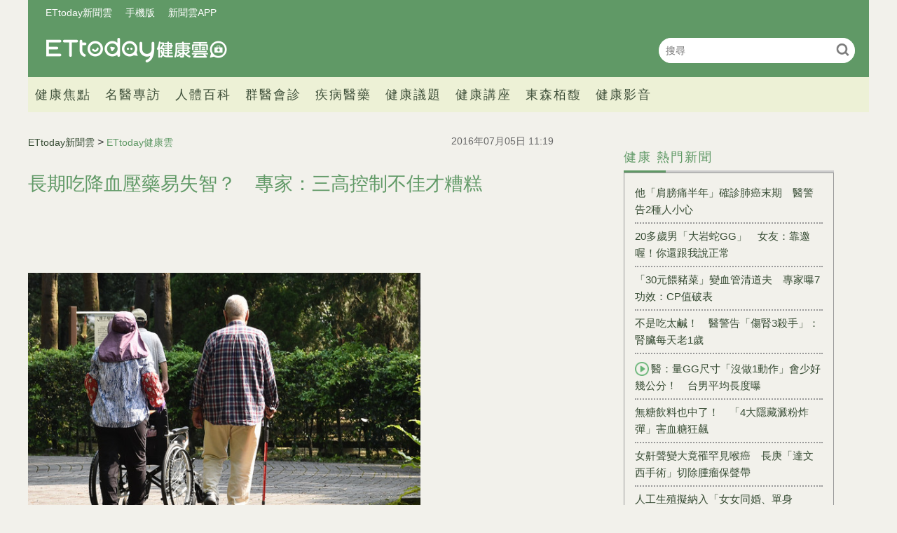

--- FILE ---
content_type: text/html; charset=utf-8
request_url: https://health.ettoday.net/news/729074
body_size: 12912
content:
<!doctype html>
<html lang="zh-Hant-TW" prefix="og:http://ogp.me/ns#" itemscope itemtype="http://schema.org/NewsArticle">
<head>
<!-- ★★★非共用meta 開始★★★ -->
<meta charset="utf-8">
<link rel="amphtml" href="https://health.ettoday.net/amp/amp_news.php7?news_id=729074">
<title>長期吃降血壓藥易失智？　專家：三高控制不佳才糟糕 | ETtoday健康雲 | ETtoday新聞雲</title>
<link rel="canonical" itemprop="mainEntityOfPage" href="https://health.ettoday.net/news/729074"/>

<!-- 網頁社群分享meta 開始 -->
<meta property="og:url" itemprop="url" content="https://health.ettoday.net/news/729074"/>
<meta property="og:title" itemprop="name" content="長期吃降血壓藥易失智？　專家：三高控制不佳才糟糕 | ETtoday健康雲 | ETtoday新聞雲"/>
<meta name="description" content="台灣失智症人口不斷攀升，近日有報導指出，高血壓患者長期用藥，有更高比率產生健忘症、阿茲海默症。台灣失智症協會鄭重澄清，服用抗高血壓藥物並未增加罹患失智症的風險，而有高血壓病史者罹患失智症的風險明顯高於無高血壓病史者，呼籲高血壓患者應依醫囑規則用藥，以減少中風和心血管疾病的發生。(失智,三高,將血壓藥,阿茲海默症,健忘症,台灣失智症協會,闢謠健康)" /> 
<meta property="og:description" itemprop="description" content="台灣失智症人口不斷攀升，近日有報導指出，高血壓患者長期用藥，有更高比率產生健忘症、阿茲海默症。台灣失智症協會鄭重澄清，服用抗高血壓藥物並未增加罹患失智症的風險，而有高血壓病史者罹患失智症的風險明顯高於無高血壓病史者，呼籲高血壓患者應依醫囑規則用藥，以減少中風和心血管疾病的發生。" /> 
<meta property="og:image" itemprop="image" content="https://cdn2.ettoday.net/images/1787/e1787026.jpg"/>
<meta property="og:image:type" content="image/jpeg"/>
<meta property="og:image:width" content="1200"/>
<meta property="og:image:height" content="628"/>
<meta property="og:type" content="article"/>
<!-- 網頁社群分享meta 結束 -->

<!-- 新聞資訊(系統站內頁專用) 開始 -->
<meta name="section" property="article:section" content="健康"/>
<meta name="subsection" itemprop="articleSection" content="醫藥"/>
<meta property="dable:item_id" content="729074">
<meta name="pubdate" itemprop="dateCreated" itemprop="datePublished" property="article:published_time" content="2016-07-05T11:19:00+08:00"/> 
<meta name="lastmod" itemprop="dateModified" http-equiv="last-modified" content="2016-07-05T08:00:00+08:00"/> 
<meta name="author" content="ETtoday新聞雲"/>  
<meta property="article:author" content="https://www.facebook.com/ETtodayHEALTH" /> 
<meta name="source" itemprop="author" content="ETtoday健康雲"/>
<meta name="dcterms.rightsHolder" content="ETtoday新聞雲">
<meta name="news_keywords" itemprop="keywords" content="失智,三高,將血壓藥,阿茲海默症,健忘症,台灣失智症協會,闢謠健康">
<!-- 新聞資訊(系統站內頁專用) 結束 -->

<!-- JSON-LD(系統站內頁專用) 開始 -->
<script type="application/ld+json">
{
	"@context": "https://schema.org",
	"@type": "NewsArticle",
	"mainEntityOfPage": "https://health.ettoday.net/news/729074",
	"headline": "長期吃降血壓藥易失智？　專家：三高控制不佳才糟糕",
        "url": "https://health.ettoday.net/news/729074",
        "thumbnailUrl": "https://cdn2.ettoday.net/images/1787/d1787026.jpg",
	"articleSection":"健康",
        "creator": ["472-嚴云岑","472"],
	"image":{
		"@type":"ImageObject",
		"url":"https://cdn2.ettoday.net/images/1787/d1787026.jpg"
	},
	"dateCreated": "2016-07-05T11:19:00+08:00",
	"datePublished": "2016-07-05T11:19:00+08:00",
	"dateModified": "2016-07-05T08:00:00+08:00",
	"publisher": {
		"@type": "Organization",
		"name": "ETtoday新聞雲",
	"logo": {
		"@type": "ImageObject",
		"url": "https://cdn2.ettoday.net/style/health/images/push.jpg"
		}
	},
	"author":{
		"@type":"Organization",
		"name":"ETtoday新聞雲",
        "url":"https://www.ettoday.net/"
	},
                     "speakable":{
            "@type": "SpeakableSpecification",
            "xpath": [
                "/html/head/meta[@property='og:title']/@content",
                "/html/head/meta[@property='og:description']/@content"
                ]
        },
	"description": "台灣失智症人口不斷攀升，近日有報導指出，高血壓患者長期用藥，有更高比率產生健忘症、阿茲海默症。台灣失智症協會鄭重澄清，服用抗高血壓藥物並未增加罹患失智症的風險，而有高血壓病史者罹患失智症的風險明顯高於無高血壓病史者，呼籲高血壓患者應依醫囑規則用藥，以減少中風和心血管疾病的發生。",
	"keywords":["失智","三高","將血壓藥","阿茲海默症","健忘症","台灣失智症協會","闢謠健康"]
}
</script>
<!-- JSON-LD(系統站內頁專用) 結束 -->

<!-- ★★★非共用meta 結束★★★ -->

<!-- ★★★共用meta 開始★★★ -->
<!-- 基本meta 開始 -->
<meta name="viewport" content="width=1200" />
<!-- search頁或tag頁或編採不給搜尋引擎蒐錄 開始-->
    <meta name="robots" content="index,follow,noarchive"/>
<!-- search頁或tag頁或編採不給搜尋引擎蒐錄 結束-->
<link rel="alternate" type="application/rss+xml" title="ETtoday《健康新聞》" href="https://feeds.feedburner.com/ettoday/health" />
<!-- 基本meta 結束 -->

<!-- ★dns-prefetch 開始★ -->
<link rel="dns-prefetch" href="//ad.ettoday.net">
<link rel="dns-prefetch" href="//ad1.ettoday.net">
<link rel="dns-prefetch" href="//ad2.ettoday.net">
<link rel="dns-prefetch" href="//cache.ettoday.net">
<link rel="dns-prefetch" href="//static.ettoday.net">
<link rel="dns-prefetch" href="//cdn1.ettoday.net">
<link rel="dns-prefetch" href="//cdn2.ettoday.net">
<!-- ★dns-prefetch 結束★ -->

<!-- touch icon 開始 -->
<link rel="apple-touch-icon" sizes="180x180" href="//cdn2.ettoday.net/style/health2025/images/touch-icon.png" />
<link rel="shortcut icon" sizes="192x192" href="//cdn2.ettoday.net/style/health2025/images/touch-icon.png" />
<!-- touch icon 結束 -->

<!-- ★社群分享專用 開始★ -->
<meta property="og:locale" content="zh_TW" />
<meta property="fb:app_id" content="146858218737386"/>
<meta property="og:site_name" name="application-name" content="ETtoday健康雲"/>
<meta property="article:publisher" content="https://www.facebook.com/ETtodayHEALTH" />
<!-- ★社群分享專用 結束★ -->

<!-- CSS、JS 開始 -->
    <link rel="stylesheet" type="text/css" href="https://cdn2.ettoday.net/style/health2025/css/style.css">
    <script src="https://cdn2.ettoday.net/style/health2025/js/all.js"></script>
<link href="//cdn2.ettoday.net/jquery/bxslider/jquery.bxslider.css" rel="stylesheet" type="text/css" >
<link href="//cdn2.ettoday.net/style/penname2016/css/pen_name.css" rel="stylesheet" type="text/css" >
<script src="//cdn2.ettoday.net/jquery/jquery.js"></script>
<script src="//cdn2.ettoday.net/jquery/jquery.cookie.js"></script>
<script src="//cdn2.ettoday.net/jquery/bxslider/jquery.bxslider.js"></script>
<script src="//cdn2.ettoday.net/jquery/jquery.lazyload.min.js"></script>
<script src="//cdn2.ettoday.net/style/penname2016/js/pen_name_pc.js"></script>
<script src="//cdn2.ettoday.net/style/health2025/js/common.js"></script>



<!-- CSS、JS 結束 -->

<!-- DFP code 廣告碼-->
<script type="text/javascript" src="//cdn2.ettoday.net/dfp/dfp-gpt.js"></script>
<!-- DFP code 廣告碼End -->
<!-- Google Tag Manager -->
<!--GTM DataLayer 開始-->
<script>
    dataLayer = [{
        'csscode':'health',
        'page-id':'729074',
        'category-id':'21',
        'category-name1':'健康',
        'category-name2':'醫藥',
        'dept-name':'生活中心',
        'author-id':'472',
        'author-name':'嚴云岑',
	'readtype':'PC'
    }];
</script>
<!--GTM DataLayer 結束-->
<script>(function(w,d,s,l,i){w[l]=w[l]||[];w[l].push({'gtm.start':
new Date().getTime(),event:'gtm.js'});var f=d.getElementsByTagName(s)[0],
j=d.createElement(s),dl=l!='dataLayer'?'&l='+l:'';j.async=true;j.src=
'https://www.googletagmanager.com/gtm.js?id='+i+dl;f.parentNode.insertBefore(j,f);
})(window,document,'script','dataLayer','GTM-WJKDVVV');</script>
<!-- End Google Tag Manager -->
<!-- Global site tag (gtag.js) - Google Analytics 開始 -->
<script async src="https://www.googletagmanager.com/gtag/js?id=G-JQNDWD28RZ"></script>
<script>
  window.dataLayer = window.dataLayer || [];
  function gtag(){dataLayer.push(arguments);}
  gtag('js', new Date());
</script>
<!-- Global site tag (gtag.js) - Google Analytics 結束 -->
<!-- 流量統計碼 開始 -->  
<!-- ★★★共用meta 結束★★★ -->

<!-- dmp.js 開始 -->
<script>
var dmp_event_property  ="health";
var dmp_id              ="729074";
var dmp_name            ="長期吃降血壓藥易失智？　專家：三高控制不佳才糟糕";
var dmp_keywords        ="失智,三高,將血壓藥,阿茲海默症,健忘症,台灣失智症協會,闢謠健康";
var dmp_publish_date    ="2016-07-05T11:19:00+08:00";
var dmp_modified_date   ="2016-07-05T08:00:00+08:00";
var dmp_category_id_list="21_169";
var dmp_is_editor_rec   ="0";
var dmp_et_token        ="2be1a5cd411a3b186995a4a33493d164";
var dmp_event_id        ="";
</script>
<script src="//cdn2.ettoday.net/jquery/dmp/news.js"></script>
<!-- dmp.js 結束 -->
</head>

<body id="health"   class='news-page news-729074'>
<!--FB plugins 共用元素 開始 -->
<div id="fb-root"></div>
<!-- FB Quote 選取文字分享 開始-->
<div class="fb-quote"></div>
<!-- FB Quote 選取文字分享 結束--><!--FB plugins 共用元素 結束 -->


<!--wrapper_box 開始-->
<div class="wrapper_box">
    		<!-- 模組 新聞內頁 分享按鈕 開始 -->
    <div id="et_sticky_pc">
        <ul>
            <li><a class="btn logo" href="https://health.ettoday.net" title="回首頁">回首頁</a></li>
                <li><a class="btn fb" href="javascript:;" onclick="window.open('//www.facebook.com/sharer/sharer.php?u='+encodeURIComponent('https://health.ettoday.net/news/729074?from=pc-newsshare-fb-fixed'),'facebook-share-dialog','width=626,height=436');" title="分享到facebook">facebook</a></li>
            <li><a class="btn line" href="javascript:;" onclick="window.open('https://social-plugins.line.me/lineit/share?url='+encodeURIComponent('https://health.ettoday.net/news/729074')+'?from=pc-newsshare-line-fixed','LINE','width=626,height=500');return false;" title="分享到line">LINE</a></li>
            <li><a class="btn twitter" href="javascript:;" onclick="window.open('https://twitter.com/intent/tweet?text='+encodeURIComponent('長期吃降血壓藥易失智？　專家：三高控制不佳才糟糕')+'&url=https://health.ettoday.net/news/729074?from=pc-newsshare-twitter-fixed','Twittes','width=626,height=436');return false;" title="分享到Twitter">Twitter</a></li>
                <li><a class="btn link" href="javascript:;" title="複製連結">複製連結</a></li>
        </ul>
    </div>
		<!-- 模組 新聞內頁 分享按鈕 結束 -->
	<!--wrapper 開始-->
	<div class="wrapper">

		<!-- 轟天雷 開始-->
		<!-- 轟天雷 開始-->
<div class="top-sky">
  <script language="JavaScript" type="text/javascript">
	 var ts = Math.random();
	 document.write('<scr' + 'ipt language="JavaScript" type="text/javascript" src="https://ad1.ettoday.net/ads.php?bid=health_thunder&rr='+ ts +'"></scr' + 'ipt>');
  </script>
</div>
<!-- 轟天雷 結束-->

<!-- 雙門簾廣告 開始-->
<div class="twin-curtain">
	<script language="JavaScript" type="text/javascript">
		var ts = Math.random();
		document.write('<scr' + 'ipt language="JavaScript" type="text/javascript" src="https://ad1.ettoday.net/ads.php?bid=health_curtain&rr=' + ts + '"></scr' + 'ipt>');
	</script>
</div>
<!-- 雙門簾廣告 結束-->



<!--header_box 開始-->
<header class="header_box">
	<!--header 開始-->
	<div class="header">
		<!--menu_a 開始-->
		<div class="menu_a">
			<a href="//www.ettoday.net/" target="_blank">ETtoday新聞雲</a>
			<a href="javascript:;" onclick="location.replace('https://www.ettoday.net/changeReadType.php?rtype=0&rurl='+location.href);">手機版</a>
			<a href="//www.ettoday.net/events/app/ettoday_app.htm" target="_blank">新聞雲APP</a>
		</div>
		<!--menu_a 結束-->
		<!--logo 開始-->
		<h2 class="logo_health"><a href="//health.ettoday.net">健康雲</a></h2>
		<!--logo 結束-->
		<!--搜尋 開始-->
		<div class="search_box">
			<form name="form_search" id="form_search" action="//health.ettoday.net/search.phtml">
				<input name="keyword" class="txt_area" type="text" placeholder="搜尋">
				<button class="send" type="submit" onclick="">搜尋</button>
			</form>
			<script>
				$(function(){
					let formSearch = document.form_search;
					$(formSearch).submit(function(){
						let keyword = formSearch.keyword.value = formSearch.keyword.value.trim();
						if(keyword.length==0){
							console.log('keyword space');
							return false;
						}
						return true;
					});
				});
			</script>
		</div>
		<!--搜尋 結束-->
		<!--nav_1 開始-->
		<nav class="nav_1 clearfix">
			<ul>
                				<!--組 開始-->
				<li>
										<a target="_self" href="//health.ettoday.net/category/健康焦點">健康焦點</a>
                  					</li>
				<!--組 結束-->
                				<!--組 開始-->
				<li>
										<a target="_self" href="https://events.ettoday.net/et-topic-health/index.php7">名醫專訪</a>
                  					</li>
				<!--組 結束-->
                				<!--組 開始-->
				<li>
										<a target="_blank" href="https://health.ettoday.net/organ">人體百科</a>
                  					</li>
				<!--組 結束-->
                				<!--組 開始-->
				<li>
										<a target="_blank" href="https://health.ettoday.net/doctor_list">群醫會診</a>
                  					</li>
				<!--組 結束-->
                				<!--組 開始-->
				<li>
										<a target="_self" href="//health.ettoday.net/category/疾病醫藥">疾病醫藥</a>
                  						<ul class="sub">
                    	<li><a target=_self href=//health.ettoday.net/category_tag/麻疹>麻疹</a></li><li><a target=_self href=//health.ettoday.net/category_tag/腸病毒>腸病毒</a></li><li><a target=_self href=//health.ettoday.net/category_tag/登革熱>登革熱</a></li><li><a target=_self href=//health.ettoday.net/category_tag/流感>流感</a></li><li><a target=_self href=//health.ettoday.net/category_tag/食安>食安</a></li><li><a target=_self href=//health.ettoday.net/category_tag/健保>健保</a></li><li><a target=_self href=//health.ettoday.net/category_tag/禽流感>禽流感</a></li>					</ul>
									</li>
				<!--組 結束-->
                				<!--組 開始-->
				<li>
										<a target="_self" href="//health.ettoday.net/category/健康議題">健康議題</a>
                  					</li>
				<!--組 結束-->
                				<!--組 開始-->
				<li>
										<a target="_self" href="//health.ettoday.net/category/健康講座">健康講座</a>
                  					</li>
				<!--組 結束-->
                				<!--組 開始-->
				<li>
										<a target="_blank" href="https://www.abovee.com.tw/">東森栢馥</a>
                  					</li>
				<!--組 結束-->
                				<!--組 開始-->
				<li>
										<a target="_blank" href="https://boba.ettoday.net/category/233">健康影音</a>
                  					</li>
				<!--組 結束-->
                			</ul>
		</nav>
		<!--nav_1 結束-->
	</div>
	<!--header 結束-->

	<!-- PC_超級大橫幅 start -->
	<div class="ad_970">
		<script language="JavaScript" type="text/javascript">
			var ts = Math.random();
			document.write('<scr' + 'ipt language="JavaScript" type="text/javascript" src="https://ad1.ettoday.net/ads.php?bid=health_970x90&rr=' + ts + '"></scr' + 'ipt>');
		</script>
	</div>
	<!-- PC_超級大橫幅 end-->
</header>
<!--header_box 結束-->














			<!--header_box 結束--> 

			<!--container_box 開始-->
			<div class="container_box"> 
				<!--container 開始-->
				<div class="container"> 
				
					<!--橫列 r1 開始-->
					<div class="r1 clearfix">
					<!--直欄 c1 開始-->
					  <div class="c1">
						  <!--網站logo 列印時出現 開始-->
						  <div class="site_logo" style="display:none;">
							  <link href="//cdn2.ettoday.net/style/health/css/print.css" rel="stylesheet" type="text/css" media="print"/>
							  <img src="https://cdn2.ettoday.net/style/health/images/logo_health.png"/>
						  </div>
						  <!--網站logo 列印時出現 結束-->
								
						  <!--subject_article 新聞模組開始-->
						  <article class="subject_article">
									
								  <!-- breadcrumb_box 開始-->
								  <div class="breadcrumb_box clearfix">

										  <!--麵包屑 開始--> 
										  <div class="part_breadcrumb" itemscope itemtype="http://schema.org/BreadcrumbList">
												  <!-- 第一層 開始-->
												  <div itemscope itemtype="http://schema.org/ListItem" itemprop="itemListElement">
														  <a itemscope itemtype="http://schema.org/Thing" itemprop="item" href="https://www.ettoday.net" id=" https://www.ettoday.net/">
																  <span itemprop="name">ETtoday新聞雲</span>
														  </a>
														  <meta itemprop="position" content="1" />
												  </div>
												  <!-- 第一層 結束-->
												  &gt;
												  <!-- 第二層 開始-->
												  <div itemscope itemtype="http://schema.org/ListItem" itemprop="itemListElement">
														  <a itemscope itemtype="http://schema.org/Thing" itemprop="item" href="https://health.ettoday.net" id=" https://health.ettoday.net/">
																  <span itemprop="name">ETtoday健康雲</span>
														  </a>
														  <meta itemprop="position" content="2" />
												  </div>
												  <!-- 第二層 結束-->
										  </div>
										  <!--麵包屑 結束-->
										  <!--發文日期 開始-->
										  <time class="date" itemprop="datePublished" datetime="2016-07-05T11:19:00+08:00">2016年07月05日 11:19</time>
										  <!--發文日期 結束-->
								  </div>
								  <!-- breadcrumb_box 結束-->
								  <!--新聞標題-->
								  <header>
									  <h1 class="title" itemprop="headline">長期吃降血壓藥易失智？　專家：三高控制不佳才糟糕</h1>
								  </header>
								  <!--新聞標題-->
									                                                                  <!-- 新聞內頁 文字廣告(上) 開始 -->
                                                                    <div class="ad_txt_1">
                                                                        <script language="JavaScript" type="text/javascript">
                                                                            var ts = Math.random();
                                                                            document.write("<scr" + 'ipt language="JavaScript" type="text/javascript" src="https://ad.ettoday.net/ads.php?bid=health_text_1&rr=' + ts + '"></scr' + "ipt>");
                                                                        </script>
                                                                    </div>
                                                                    <!-- 新聞內頁 文字廣告(上) 結束 -->

                                                                    <!--各頻道PC 文首分享 開始-->
                                                                    <!--模組 et_social_1 開始-->
<div class="et_social_1">
	<!-------成人警告 開始----------->
		<!-------成人警告 結束----------->

	<!-- menu 開始 -->
		<!-- <div class="menu">
		<div class="fb-like" data-href="https://health.ettoday.net/news/729074" data-width=""
			data-layout="box_count" data-action="like" data-size="large" data-share="false"></div>
	</div> -->
		<!-- menu 結束 -->
</div>
<!--模組 et_social_1 結束-->
                                                                    <!--各頻道PC 文首分享 結束-->
								  <!--本文 開始-->
								  <div class="story" itemprop="articleBody">
                                                                      									  <p><img src="https://pics.ettoday.net/images/1787/d1787026.jpg" width="560" height="374" alt="" /></p>
<p><strong>▲長期吃降血壓藥易失智？專家：三高控制不佳才糟糕。（圖／老人示意圖／記者李康毓攝）</strong></p>
<p>記者嚴云岑／台北報導</p>
<p>台灣人口老化，失智症人口不斷攀升，近日有報導指出，高血壓患者長期用藥，有更高比率產生健忘症、阿茲海默症。台灣失智症協會鄭重澄清，服用抗高血壓藥物並未增加罹患失智症的風險，而有高血壓病史者罹患失智症的風險明顯高於無高血壓病史者，呼籲高血壓患者應依醫囑規則用藥，以減少中風和心血管疾病的發生，同時可降低失智症之風險。</p>
<p>台灣失智症協會理事兼學術委員會主任委員、台北榮總神經內科主治醫師王培寧教授表示，在衛生福利部委託台灣失智症協會完成的台灣失智症流行病學調查中，有高血壓病史者罹患失智症的比例明顯高於無高血壓病史者，而服用抗高血壓藥物並未增加罹患失智症的比例。因此，依據台灣本土研究結果，台灣失智症協會呼籲高血壓患者應依醫囑規則用藥，維持血壓在正常範圍內，以減少中風和心血管疾病的發生，同時可達降低失智症風險之功效。</p>
    <!-- 新聞中_巨幅 start-->
    <div class="ad_in_news">
     <div class="ad_readmore">[廣告]請繼續往下閱讀...</div>
     <script language="JavaScript" type="text/javascript">
      var ts = Math.random();
      document.write('<scr' + 'ipt language="JavaScript" type="text/javascript" src="https://ad.ettoday.net/ads.php?bid=health_in_news_1&rr=&rr='+ ts +'"></scr' + 'ipt>');
     </script>
    </div>
    <!-- 新聞中_巨幅 end-->
    
<p><img src="https://pics.ettoday.net/images/1782/d1782132.jpg" width="560" height="371" alt="" /></p>
<p><strong>▲高血壓患者應依醫囑規則用藥，以減少中風和心血管疾病的發生，同時可降低失智症之風險。（圖／示意圖／達志影像）</strong></p>
<p>台灣失智症協會賴德仁理事長表示，<span style="color: rgb(0, 0, 255);"><strong>失智症的預防包括趨吉避凶，趨吉為多動腦、多運動、多社會互動、維持健康體重以及採地中海式飲食；避凶為避免頭部外傷、憂鬱、抽菸以及控制三高（高血壓、高膽固醇、高血糖）。</strong></span>雖然目前沒有藥物可以治癒失智症，但是做好失智症的預防，就可降低罹患失智症的風險。<br />
<br />
台灣失智症協會賴德仁理事長提醒民眾，藥物有其療效也有其副作用；民眾若有用藥之疑慮，應與醫師討論，不宜貿然自行停藥，以免影響健康。台灣失智症人口推估已突破25萬大關，台灣失智症協會提醒民眾，未來可能將有更多失智症相關傳聞，在未有足夠研究證據時，建議民眾避免輕信、更不要轉傳未經証實的傳聞。</p>                                                                      									 
								  </div>
								  <!--本文 結束-->
                                                                  <!-- BigGo 開始 -->
<script src="https://cdn2.ettoday.net/ad/biggo/biggo_body.js"></script>
<!-- BigGo 結束 -->
        <img src="https://www.ettoday.net/source/et_track.php7" width="0" height="0" style="display:none;">
                                                                                                                                                                                                      <!-- 影音開框 start--> 
                                                                  <link rel="stylesheet" href="https://cdn2.ettoday.net/style/live-frame2018/etlive.css?20181214" type="text/css"/>
                   <script src="https://cdn2.ettoday.net/style/live-frame2018/etlive.js"></script>            <div class="video_frame">
                <h2 class="live_title"><a target="_blank" href="https://msg.ettoday.net/msg_liveshow.php?redir=https%3A%2F%2Fboba.ettoday.net%2Fvideonews%2F486817%3Ffrom%3Dvodframe_health&vid=486817">【疲勞駕駛】二重疏洪道5車連撞　貨車駕駛疑精神不濟釀禍</a></h2>
                <div id="ettoday_channel_frame" style="clear:both">
                    <div class="ettoday_vod">
                        <span class="live_btn_close"></span>
                        <a href="https://msg.ettoday.net/msg_liveshow.php?redir=https%3A%2F%2Fboba.ettoday.net%2Fvideonews%2F486817%3Ffrom%3Dvodframe_health&vid=486817" target="_blank">
                            <img src='https://cdn2.ettoday.net/style/misc/loading_800x450.gif' data-original='//cdn2.ettoday.net/film/images/486/d486817.jpg?cdnid=1364206' alt='【疲勞駕駛】二重疏洪道5車連撞　貨車駕駛疑精神不濟釀禍' >
                        </a>
                    </div>
                </div>
            </div>
            <!-- 追蹤碼 開始 -->
             <script async src="https://www.googletagmanager.com/gtag/js?id=G-9K3S62N7C5"></script>
             
             <script>
             window.dataLayer = window.dataLayer || [];
             function gtag(){dataLayer.push(arguments);}
             gtag('js', new Date());
             gtag('config', 'G-9K3S62N7C5');//GA4

             //GA4-load
             gtag('event', 'et_load', {
                 '影片標題_load': '【疲勞駕駛】二重疏洪道5車連撞　貨車駕駛疑精神不濟釀禍',
                 '站台_load': 'vodframe_health',
                 'send_to': ['G-9K3S62N7C5','G-JYGZKCZLK4']
             });

             //GA4-click
             $(".live_title a,.ettoday_vod a").click(function() {
                 gtag('event', 'et_click', {
                     '影片標題_click': '【疲勞駕駛】二重疏洪道5車連撞　貨車駕駛疑精神不濟釀禍',
                     '站台_click': 'vodframe_health',
                     'send_to': ['G-9K3S62N7C5','G-JYGZKCZLK4']
                    });
             });
             </script>
             <!-- 追蹤碼 結束 -->								  <!-- 影音開框 end-->

								  <!--tag 關鍵字-->
								  <div class="tag">
									  <span>關鍵字：</span>
                                                                                                                                                    <a target="_blank" href="https://health.ettoday.net/search.phtml?keyword=失智">失智</a>
                                                                                                                                                    <a target="_blank" href="https://health.ettoday.net/search.phtml?keyword=三高">三高</a>
                                                                                                                                                    <a target="_blank" href="https://health.ettoday.net/search.phtml?keyword=將血壓藥">將血壓藥</a>
                                                                                                                                                    <a target="_blank" href="https://health.ettoday.net/search.phtml?keyword=阿茲海默症">阿茲海默症</a>
                                                                                                                                                    <a target="_blank" href="https://health.ettoday.net/search.phtml?keyword=健忘症">健忘症</a>
                                                                                                                                                    <a target="_blank" href="https://health.ettoday.net/search.phtml?keyword=台灣失智症協會">台灣失智症協會</a>
                                                                                                                                                    <a target="_blank" href="https://health.ettoday.net/search.phtml?keyword=闢謠健康">闢謠健康</a>
                                                                          								  </div>
								  <!--tag 關鍵字-->
                                                                  <!--各頻道PC 文末分享 開始-->
                                                                    <!--模組 et_social_2、et_social_3 共用 CSS 開始-->
<link rel="stylesheet" href="https://cdn2.ettoday.net/style/et_common/css/social_sharing_2.css">
<!--模組 et_social_2、et_social_3 共用 CSS 結束-->

<!--模組 et_social_2 開始-->
<div class="et_social_2">
	<p>分享給朋友：</p>
	<!-- menu 開始 -->
	<div class="menu">
				<a href="javascript:;" onclick="window.open('https://www.facebook.com/sharer/sharer.php?u='+encodeURIComponent('https://health.ettoday.net/news/729074')+'?from=pc-newsshare-fb','facebook-share-dialog','width=626,height=436');return false;" class="facebook" title="分享到Facebook"></a>
		<a href="javascript:;" onclick="window.open('https://social-plugins.line.me/lineit/share?url='+encodeURIComponent('https://health.ettoday.net/news/729074')+'?from=pc-newsshare-line','LINE','width=626,height=500');return false;" class="line" title="分享到LINE"></a>
		<a href="javascript:;" onclick="window.open('https://twitter.com/intent/tweet?text='+encodeURIComponent('長期吃降血壓藥易失智？　專家：三高控制不佳才糟糕')+'&url=https://health.ettoday.net/news/729074?from=pc-newsshare-twitter','Twittes','width=626,height=436');return false;" class="x" title="分享到X"></a>
				<a class="copy-link" title="複製連結"></a>
		<a class="print" onclick="window.print();" title="列印本頁"></a> 
				<a class="message scrollgo" title="點我留言" rel=".fb-comments"></a>
			</div>
	<!-- menu 結束 -->
</div>
<!--模組 et_social_2 結束-->

<!--模組 et_social_3 開始-->
<div class="et_social_3">
	<p>追蹤我們：</p>
	<!-- menu 開始 -->
	<div class="menu">
		<a href="https://www.facebook.com/ETtodayHEALTH/" class="facebook" title="追蹤Facebook粉絲團" target="_blank"></a>
		<a href="https://www.youtube.com/channel/UCuGQgbXhDC3a5emcEPCFKog" class="youtube" title="訂閱YouTube" target="_blank"></a>
		<a href="https://www.instagram.com/ettodaytw/" class="instagram" title="追蹤IG" target="_blank"></a>
		<a href="https://line.me/R/ti/p/%40ETtoday" class="line" title="加LINE好友" target="_blank"></a>
		<a href="https://twitter.com/ettodaytw" class="x" title="追蹤X" target="_blank"></a>
		<a href="https://t.me/ETtodaynews" class="telegram" title="追蹤Telegram" target="_blank"></a>
	</div>
	<!-- menu 結束 -->
</div>
<!--模組 et_social_3 結束-->
                                                                  <!--各頻道PC 文末分享 結束-->
								  <p class="note">※本文版權所有，非經授權，不得轉載。<a href="https://www.ettoday.net/member/clause_copyright.php" target="_blank">[ETtoday著作權聲明]</a>※</p>
						  </article>
						  <!--subject_article 新聞模組結束-->
								
								
						  <!--block_3  推薦閱讀 開始-->
						  <div class="block block_3 recomm-news">
							  <!-- block_title 開始-->
							  <div class="block_title clearfix">
								  <h3>推薦閱讀</h3>
							  </div>
							  <!-- block_title 結束-->
							  <!-- block_content 開始-->
							  <div class="block_content line">
								  <!--part_list_2 文字列表 開始-->
								  <div class="part_list_2 clearfix">
                                                                                                                                           										  <h3><a title="加牛報告被批像「心情日記」　食藥署：只是系統性查核" target="_blank" href="https://health.ettoday.net/news/728817">加牛報告被批像「心情日記」　食藥署：只是系統性查核</a></h3>
                                                                                                                                           										  <h3><a title="認定標準望放寬！油症患者未驗出　生下的第二代眼全瞎" target="_blank" href="https://health.ettoday.net/news/728657">認定標準望放寬！油症患者未驗出　生下的第二代眼全瞎</a></h3>
                                                                                                                                           										  <h3><a title="「毒素衛生管理標準」最快9月上路　違者最高可罰300萬" target="_blank" href="https://health.ettoday.net/news/728622">「毒素衛生管理標準」最快9月上路　違者最高可罰300萬</a></h3>
                                                                                                                                           										  <h3><a title="台灣疫苗搶輸人？　疾管署：今年公費流感疫苗沒問題" target="_blank" href="https://health.ettoday.net/news/728541">台灣疫苗搶輸人？　疾管署：今年公費流感疫苗沒問題</a></h3>
                                                                                                                                           										  <h3><a title="食藥署修正碘鹽標示　未來計量單位不再用「碘化鉀」" target="_blank" href="https://health.ettoday.net/news/728439">食藥署修正碘鹽標示　未來計量單位不再用「碘化鉀」</a></h3>
                                                                                                                                           										  <h3><a title="陸配年齡層落在29~39歲　「生產費用」讓健保收入成負數" target="_blank" href="https://health.ettoday.net/news/728423">陸配年齡層落在29~39歲　「生產費用」讓健保收入成負數</a></h3>
                                                                                                                                           										  <h3><a title="醫美講師門檻過低？　衛福部：人選將不限皮膚、整外醫師" target="_blank" href="https://health.ettoday.net/news/728298">醫美講師門檻過低？　衛福部：人選將不限皮膚、整外醫師</a></h3>
                                                                                                                                           										  <h3><a title="脂肪塞爆肝細胞！　7成5「腹翁腹婆」易成肝苦人" target="_blank" href="https://health.ettoday.net/news/727221">脂肪塞爆肝細胞！　7成5「腹翁腹婆」易成肝苦人</a></h3>
                                                                                                                                           										  <h3><a title="吞發護理師加班費？　北市聯醫：是同仁留院休息沒刷退" target="_blank" href="https://health.ettoday.net/news/727103">吞發護理師加班費？　北市聯醫：是同仁留院休息沒刷退</a></h3>
                                                                                                                                           										  <h3><a title="北市聯醫超血汗！5年吞5億加班費　要護理師打卡續上班" target="_blank" href="https://health.ettoday.net/news/727107">北市聯醫超血汗！5年吞5億加班費　要護理師打卡續上班</a></h3>
                                                                      								  </div>
								  <!--part_list_2 文字列表 結束--> 
							  </div>	
							  <!-- block_content 結束-->
						  </div>
						  <!--block_3 推薦閱讀 結束-->
							<!-- 文章推薦模組 1 start-->
                                                        <div id="health_recirculation_1" class="recirculation">
                                                            <script type="text/javascript">
                                                                var ts = Math.random();
                                                                document.write('<scr' + 'ipt language="JavaScript" type="text/javascript" src="https://ad.ettoday.net/ads.php?bid=health_recirculation_1&rr='+ ts +'"></scr' + 'ipt>');
                                                            </script>
                                                        </div>
                                                        <!-- 文章推薦模組 1 end-->	
						  <!--block_3 讀者迴響 開始-->
						  <div class="block block_3 fb-comments" >
							  <!-- block_title 開始-->
							  <div class="block_title clearfix">
								  <h3>讀者迴響</h3>
							  </div>
							  <!-- block_title 結束-->
							  <!-- block_content 開始-->
							  <!--et 留言版 開始-->
    <div id="et_comments">
              <!--menu 開始-->
        <div class="menu">
            <button class="btn_et current gtmclick">ETtoday留言</button>
            <button class="btn_fb gtmclick">FB留言</button>
        </div>
        <!--menu 結束-->
        
        <!--et_board 開始-->
        <div class="et_board">
            <!--留言 iframe 開始-->
                <iframe id="et_comments_inner" class="et_comments_inner" src="https://media.ettoday.net/source/et_comments3.php7?news_id=729074&title=長期吃降血壓藥易失智？　專家：三高控制不佳才糟糕&url=https://health.ettoday.net/news/729074" scrolling="no" allowtransparency="true"></iframe>
            <!--留言 iframe 結束-->
        </div>
        <!--et_board 開始-->

        <!--fb_board 開始-->
        <div class="fb_board">
            <!--FB 留言板 start-->
            <div class="fb-comments" data-href="https://health.ettoday.net/news/729074" data-numposts="5" data-colorscheme="light" width="100%"></div>
            <!--FB 留言板 end-->
        </div>
        <!--fb_board 結束-->

        <!--btn_go 下載App按鈕 開始-->
        <a class="btn_go gtmclick" href="https://www.ettoday.net/events/ad-source/app/redirect-et-comments.php?news_id=729074" target="_blank">我也要留言，快前往新聞雲App！</a>
        <!--btn_go 下載App按鈕 結束-->
    </div>
    <!--et 留言版 結束-->	
							  <!--block_content 結束-->
						  </div>
						  <!--block_3 讀者迴響 結束-->
 
					  </div>
					  <!--直欄 c1 結束--> 
					  <!--直欄 c2 開始-->
						<aside class="c2">
							<!--inner 開始-->
							<div class="inner">

								<!-- PC_全網_超級快閃廣告 start -->
										<!-- PC_全網_超級快閃廣告 start -->
		<div id="all_crazygif" class="crazygif">
		<script type="text/javascript">
		(function(){
			var ts = Math.random();
			document.write('<scr' + 'ipt type="text/javascript" src="https://ad2.ettoday.net/ads.php?bid=all_crazygif&rr='+ ts +'"></scr' + 'ipt>');
		})()
		</script>
		</div>
		<!-- PC_全網_超級快閃廣告 end -->

		<!--健康_巨幅上_300x250 開始-->
		<div class="ad_300">
			<script language="JavaScript" type="text/javascript">
					var ts = Math.random();
					document.write('<scr' + 'ipt language="JavaScript" type="text/javascript" src="https://ad2.ettoday.net/ads.php?bid=health_300x250_top&rr='+ ts +'"></scr' + 'ipt>');
			</script>
		</div>
		<!--健康_巨幅上_300x250 結束-->

		<!--全網_巨幅_上(2)_300x250 開始-->
		<div class="ad_300x250">
			<script language="JavaScript" type="text/javascript">
				var ts = Math.random();
				document.write('<scr' + 'ipt language="JavaScript" type="text/javascript" src="https://ad2.ettoday.net/ads.php?bid=all_300x250&rr='+ ts +'"></scr' + 'ipt>');
			</script>
			</div>
			<!--全網_巨幅_上(2)_300x250 結束-->

										<!--block_3 熱門新聞 開始-->
		<div class="block block_3 sidebar-hot-news">
			<!--block_title 開始-->
			<div class="block_title clearfix">
				<h3>健康 熱門新聞</h3>
			</div>
			<!--block_title 結束-->
			<!--block_content 開始-->
			<div class="block_content">
				<!--part_list_2 文字列表 開始-->
				<div class="part_list_2 clearfix">

					<!-- 健康雲_熱門新聞_文字廣告(1) start-->
					<h3>
						<script language="JavaScript" type="text/javascript">
						var ts = Math.random();
						document.write('<scr' + 'ipt language="JavaScript" type="text/javascript" src="https://ad2.ettoday.net/ads.php?bid=health_text_7&rr='+ ts +'"></scr' + 'ipt>');
						</script>
					</h3>
					<!-- 健康雲_熱門新聞_文字廣告(1) end -->

					<!-- 健康雲_熱門新聞_文字廣告(2) start-->
					<h3>
						<script language="JavaScript" type="text/javascript">
						var ts = Math.random();
						document.write('<scr' + 'ipt language="JavaScript" type="text/javascript" src="https://ad2.ettoday.net/ads.php?bid=health_text_8&rr='+ ts +'"></scr' + 'ipt>');
						</script>
					</h3>
					<!-- 健康雲_熱門新聞_文字廣告(2) end -->
							
							<h3><a title="他「肩膀痛半年」確診肺癌末期　醫警告2種人小心" target="_blank" href="https://health.ettoday.net/news/3081204">他「肩膀痛半年」確診肺癌末期　醫警告2種人小心</a></h3>
							
							<h3><a title="20多歲男「大岩蛇GG」　女友：靠邀喔！你還跟我說正常" target="_blank" href="https://health.ettoday.net/news/3080812">20多歲男「大岩蛇GG」　女友：靠邀喔！你還跟我說正常</a></h3>
							
							<h3><a title="「30元餵豬菜」變血管清道夫　專家曝7功效：CP值破表" target="_blank" href="https://health.ettoday.net/news/3081128">「30元餵豬菜」變血管清道夫　專家曝7功效：CP值破表</a></h3>
							
							<h3><a title="不是吃太鹹！　醫警告「傷腎3殺手」：腎臟每天老1歲" target="_blank" href="https://health.ettoday.net/news/3080490">不是吃太鹹！　醫警告「傷腎3殺手」：腎臟每天老1歲</a></h3>
							
							<h3><a title="醫：量GG尺寸「沒做1動作」會少好幾公分！　台男平均長度曝" target="_blank" href="https://health.ettoday.net/news/2924728"><i class='icon_type_video'></i>醫：量GG尺寸「沒做1動作」會少好幾公分！　台男平均長度曝</a></h3>
							
							<h3><a title="無糖飲料也中了！　「4大隱藏澱粉炸彈」害血糖狂飆" target="_blank" href="https://health.ettoday.net/news/3077545">無糖飲料也中了！　「4大隱藏澱粉炸彈」害血糖狂飆</a></h3>
							
							<h3><a title="女鼾聲變大竟罹罕見喉癌　長庚「達文西手術」切除腫瘤保聲帶" target="_blank" href="https://health.ettoday.net/news/3082207">女鼾聲變大竟罹罕見喉癌　長庚「達文西手術」切除腫瘤保聲帶</a></h3>
							
							<h3><a title="人工生殖擬納入「女女同婚、單身女」　45歲以上須先檢查評估" target="_blank" href="https://health.ettoday.net/news/3082381">人工生殖擬納入「女女同婚、單身女」　45歲以上須先檢查評估</a></h3>
							
							<h3><a title="「7類食物」＝傷腎隱藏地雷！手搖飲上榜　醫給忠告了" target="_blank" href="https://health.ettoday.net/news/3080825">「7類食物」＝傷腎隱藏地雷！手搖飲上榜　醫給忠告了</a></h3>
							
							<h3><a title="早餐太清淡傷身！　醫示警「4危害」：恐長結石、血糖飆" target="_blank" href="https://health.ettoday.net/news/3080253">早餐太清淡傷身！　醫示警「4危害」：恐長結石、血糖飆</a></h3>
											</div>
				<!--part_list_2 文字列表 結束--> 
			</div>	
			<!--block_content 結束-->
		</div>
		<!--block_3 熱門新聞 結束-->

		<!--block_3 最新新聞 開始-->
		<div class="block block_3 sidebar-newest-news">
			<!--block_title 開始-->
			<div class="block_title clearfix">
				<h3>最新新聞</h3>
				<a target="_blank" href="https://health.ettoday.net/lastnews" class="btn_more">更多+</a>
			</div>
			<!--block_title 結束-->
			<!--block_content 開始-->
			<div class="block_content">
				<!--part_list_2 文字列表 開始-->
				<div class="part_list_2 clearfix">
																					<h3><a title="推動台灣高齡醫學整合照護　陳亮恭：希望每個人都被接住" target="_blank" href="https://health.ettoday.net/news/3065728"><i class='icon_type_video'></i>推動台灣高齡醫學整合照護　陳亮恭：希望每個人都被接住</a></h3>
										<h3><a title="他「肩膀痛半年」確診肺癌末期　醫警告2種人小心" target="_blank" href="https://health.ettoday.net/news/3081204">他「肩膀痛半年」確診肺癌末期　醫警告2種人小心</a></h3>
										<h3><a title="入冬RSV威脅升溫　醫示警「3天內惡化」：8類人高危" target="_blank" href="https://health.ettoday.net/news/3082461">入冬RSV威脅升溫　醫示警「3天內惡化」：8類人高危</a></h3>
										<h3><a title="再表態家醫、急診排除醫美執刀　石崇良：補訓不如重新申請外科" target="_blank" href="https://health.ettoday.net/news/3082370">再表態家醫、急診排除醫美執刀　石崇良：補訓不如重新申請外科</a></h3>
										<h3><a title="皮膚癢以為是濕疹！一檢查竟罹「淋巴癌」　醫示警6症狀：快就醫" target="_blank" href="https://www.ettoday.net/news/20251211/3082317.htm">皮膚癢以為是濕疹！一檢查竟罹「淋巴癌」　醫示警6症狀：快就醫</a></h3>
										<h3><a title="人工生殖擬納入「女女同婚、單身女」　45歲以上須先檢查評估" target="_blank" href="https://health.ettoday.net/news/3082381">人工生殖擬納入「女女同婚、單身女」　45歲以上須先檢查評估</a></h3>
										<h3><a title="台灣1成兒童食物過敏　醫揭「口服減敏療法」奏效可吃海鮮、花生" target="_blank" href="https://health.ettoday.net/news/3082382">台灣1成兒童食物過敏　醫揭「口服減敏療法」奏效可吃海鮮、花生</a></h3>
										<h3><a title="女鼾聲變大竟罹罕見喉癌　長庚「達文西手術」切除腫瘤保聲帶" target="_blank" href="https://health.ettoday.net/news/3082207">女鼾聲變大竟罹罕見喉癌　長庚「達文西手術」切除腫瘤保聲帶</a></h3>
										<h3><a title="40歲男血尿2個月「攝護腺長珊瑚礁狀腫瘤」　確診泌尿上皮癌晚期" target="_blank" href="https://health.ettoday.net/news/3082313">40歲男血尿2個月「攝護腺長珊瑚礁狀腫瘤」　確診泌尿上皮癌晚期</a></h3>
										<h3><a title="北榮院長遭冒名詐騙賣藥　陳威明怒斥：AI聲紋變造太可怕" target="_blank" href="https://health.ettoday.net/news/3082270">北榮院長遭冒名詐騙賣藥　陳威明怒斥：AI聲紋變造太可怕</a></h3>
								</div>
				<!--part_list_2 文字列表 結束--> 
			</div>	
			<!--block_content 結束-->
		</div>
		<!--block_3 最新新聞 結束-->

		<!--廣告聯播網_全網_大型摩天_2(300x600) 開始--> 
		<div class="ad_300">
			<script language="JavaScript" type="text/javascript">
				var ts = Math.random();
				document.write('<scr' + 'ipt language="JavaScript" type="text/javascript" src="https://ad2.ettoday.net/ads.php?bid=all_300x600_2&rr='+ ts +'"></scr' + 'ipt>');
			</script>
		</div>
		<!--廣告聯播網_全網_大型摩天_2(300x600) 結束-->

		<!--block_3 熱門快報 開始-->
		<div class="block block_3 sidebar-hot-express">
			<!--block_title 開始-->
			<div class="block_title clearfix">
				<h3>熱門快報</h3>
			</div>
			<!--block_title 結束-->
			<!--block_content 開始-->
			<div class="block_content">
				<!--part_pictxt_2	開始-->
				<div class="part_pictxt_2">
																				<!--組-->
					<div class="piece clearfix">
						<a target="_blank" class="pic" href="https://sports.ettoday.net/news/3024327"><img src="https://cdn1.ettoday.net/img/paste/117/117078.gif"></a>
						<h3 class="title"><a target="_blank" href="https://sports.ettoday.net/news/3024327">東森廣場投籃趣，揪團來打球</a></h3>
						<p class="summary">假日怎麼安排？來東森廣場免費吹冷氣投籃，輕鬆運動一下！</p>
					</div>
					<!--組-->
																					<!--組-->
					<div class="piece clearfix">
						<a target="_blank" class="pic" href="https://star.ettoday.net/news/3061196"><img src="https://cdn1.ettoday.net/img/paste/118/118160.gif"></a>
						<h3 class="title"><a target="_blank" href="https://star.ettoday.net/news/3061196">抽！樂團祭音樂祭門票</a></h3>
						<p class="summary">即日起至12/3止，下載新聞雲APP，抽單人雙日票，一人中獎，兩人同行！</p>
					</div>
					<!--組-->
																					<!--組-->
					<div class="piece clearfix">
						<a target="_blank" class="pic" href="https://re.ettoday.net/bk+-a"><img src="https://cdn1.ettoday.net/img/paste/118/118265.gif"></a>
						<h3 class="title"><a target="_blank" href="https://re.ettoday.net/bk+-a">全民搶寶 年末大禮 只有這波</a></h3>
						<p class="summary">陪你過聖誕！別猶豫直接 ALL IN，晚了只能唱Sorry Sorry

</p>
					</div>
					<!--組-->
																					<!--組-->
					<div class="piece clearfix">
						<a target="_blank" class="pic" href="https://www.ettoday.net/news/20250901/3024263.htm"><img src="https://cdn1.ettoday.net/img/paste/111/111697.png"></a>
						<h3 class="title"><a target="_blank" href="https://www.ettoday.net/news/20250901/3024263.htm">ETtoday 會員限定   爆夾抓抓樂</a></h3>
						<p class="summary">超好夾零門檻，新手也能一夾入魂！東森廣場抓抓樂，等你來挑戰！</p>
					</div>
					<!--組-->
																					<!--組-->
					<div class="piece clearfix">
						<a target="_blank" class="pic" href="https://boba.ettoday.net/videonews/486462"><img src="https://cdn1.ettoday.net/img/paste/116/116325.png"></a>
						<h3 class="title"><a target="_blank" href="https://boba.ettoday.net/videonews/486462">Threads推薦全聯甜品開箱</a></h3>
						<p class="summary">「文里補習班」開課啦！今天一起開箱Threads熱門全聯甜點，一起找到最適合你的那道！</p>
					</div>
					<!--組-->
																					<!--組-->
					<div class="piece clearfix">
						<a target="_blank" class="pic" href="https://www.ettoday.net/feature/2021house"><img src="https://cdn1.ettoday.net/img/paste/115/115932.jpg"></a>
						<h3 class="title"><a target="_blank" href="https://www.ettoday.net/feature/2021house">告別傳統看房，高效即賞屋，找好房快一步！</a></h3>
						<p class="summary">全台好房隨手可得，即賞屋提供即時看房資訊與專業分析，省時省力，輕鬆找到完美家！</p>
					</div>
					<!--組-->
																					<!--組-->
					<div class="piece clearfix">
						<a target="_blank" class="pic" href="https://msg.ettoday.net/rd.php?id=5420"><img src="https://cdn1.ettoday.net/img/paste/113/113946.gif"></a>
						<h3 class="title"><a target="_blank" href="https://msg.ettoday.net/rd.php?id=5420">ETtoday攝影棚租借</a></h3>
						<p class="summary">ETtoday攝影棚提供完整設施與高品質服務，提供創作者最佳支援，滿足你各種拍攝需求！</p>
					</div>
					<!--組-->
																				</div>
				<!--part_pictxt_2	結束-->
			</div>	
			<!--block_content 結束-->
		</div>
		<!--block_3 熱門快報 結束-->
										
										<!--健康_巨幅_中 開始-->
		<div class="ad_300">
			<script language="JavaScript" type="text/javascript">
					var ts = Math.random();
					document.write('<scr' + 'ipt language="JavaScript" type="text/javascript" src="https://ad2.ettoday.net/ads.php?bid=health_banner_middle&rr='+ ts +'"></scr' + 'ipt>');
			</script>
		</div>
		<!--健康_巨幅_中 結束-->
										<!--block_3 Facebook 開始-->
		<div class="block block_3">
			<!--block_title 開始-->
			<div class="block_title clearfix">
				<h3>Facebook 上等你來找</h3>
			</div>
			<!--block_title 結束-->
			<!--block_content 開始-->
			<div class="block_content">
				<!--FB粉絲團 開始-->
				<div class="fb-page" data-href="https://www.facebook.com/ETtodayHEALTH" data-width="280" data-small-header="false" data-adapt-container-width="true" data-hide-cover="false" data-show-facepile="true" data-show-posts="true"><div class="fb-xfbml-parse-ignore"><blockquote cite="https://www.facebook.com/ETtodayHEALTH"><a href="https://www.facebook.com/ETtodayHEALTH">ET保健室</a></blockquote></div></div>
				<!--FB粉絲團 結束--> 
			</div>	
			<!--block_content 結束-->
		</div>
		<!--block_3 Facebook 結束-->
										
		<!--標配廣告碼 廣告聯播網_全網_大型摩天_1(300x600) 開始--> 
		<div class="ad_300">
			<script language="JavaScript" type="text/javascript">
				var ts = Math.random();
				document.write('<scr' + 'ipt language="JavaScript" type="text/javascript" src="https://ad2.ettoday.net/ads.php?bid=all_300x600_1&rr='+ ts +'"></scr' + 'ipt>');
			</script>
		</div>								<!--標配廣告碼 廣告聯播網_全網_大型摩天_1(300x600) 結束-->

							</div>
							<!--inner 結束-->
						</aside>
						<!--直欄 c2 結束-->  
					</div>
					<!--橫列 r1 結束--> 
					
				</div>
				<!--container 結束--> 
			</div>
			<!--container_box 結束--> 
			<!--footer_box 開始-->
			<footer class="footer_box">
	<!--footer 開始-->
	<div class="footer" itemscope itemprop="publisher" itemtype="http://schema.org/Organization">
		<!--footer_menu 開始-->
		<div class="footer_menu">
			<a href="mailto:editor@ettoday.net">我要投稿</a> |
			<a href="//smarturl.it/ettoday-104" target="_blank">人才招募</a> |
			<a href="//events.ettoday.net/about-ettoday/index.htm" target="_blank">關於我們</a>|
			<a href="https://events.ettoday.net/adsales/index.php7" target="_blank">廣告刊登/合作提案</a> |
			<a itemprop="email" href="mailto:service@ettoday.net" content="service@ettoday.net">客服信箱</a> |
			<a href="//www.ettoday.net/member/clause_member.php" target="_blank">服務條款</a> |
			<a href="//www.ettoday.net/member/clause_privacy.php" target="_blank">隱私權政策</a> |
			<a href="//www.ettoday.net/member/clause_copyright.php" target="_blank">著作權聲明</a> |
			<a href="//www.ettoday.net/member/clause_duty.php" target="_blank">免責聲明</a>
		</div>
		<!--footer_menu 結束-->
		<p><span itemprop="name">東森新媒體控股股份有限公司</span> 版權所有，非經授權，不許轉載本網站內容 &copy; ETtoday.net All Rights Reserved.<br>
		電話：<span itemprop="telephone">+886-2-5555-6366</span></p>
		<!--本區隱藏 開始-->
		<span class="footer_logo" itemprop="logo" itemscope itemtype="http://schema.org/ImageObject">
				<link itemprop="url" href="https://cdn2.ettoday.net/style/health/images/push.jpg">
		</span>
		<!--本區隱藏 結束-->
	</div>
	<!--footer 結束-->
</footer>			<!--footer_box 結束-->
		 <!--gototop 回到最上面 開始-->
		 <div class="gototop">回到最上面</div>
		 <!--gototop 回到最上面 開始-->
	</div>
	<!--wrapper 結束--> 
</div>
<!--wrapper_box 結束-->

<!-- etu bigdata 開始 --> 
<!-- etu bigdata 結束 -->
</body>
</html>


--- FILE ---
content_type: text/html; charset=UTF-8
request_url: https://t.ssp.hinet.net/
body_size: 62
content:
aa49068f-ee3d-4074-adc6-4f3310e60195!

--- FILE ---
content_type: application/javascript;charset=UTF-8
request_url: https://tw.popin.cc/popin_discovery/recommend?mode=new&url=https%3A%2F%2Fhealth.ettoday.net%2Fnews%2F729074&&device=pc&media=health.ettoday.net&extra=mac&agency=adgeek&topn=50&ad=20&r_category=all&country=tw&redirect=false&uid=9c276f94f13be0bafd31765501152067&info=eyJ1c2VyX3RkX29zIjoiTWFjIiwidXNlcl90ZF9vc192ZXJzaW9uIjoiMTAuMTUuNyIsInVzZXJfdGRfYnJvd3NlciI6IkNocm9tZSIsInVzZXJfdGRfYnJvd3Nlcl92ZXJzaW9uIjoiMTMxLjAuMCIsInVzZXJfdGRfc2NyZWVuIjoiMTI4MHg3MjAiLCJ1c2VyX3RkX3ZpZXdwb3J0IjoiMTI4MHg3MjAiLCJ1c2VyX3RkX3VzZXJfYWdlbnQiOiJNb3ppbGxhLzUuMCAoTWFjaW50b3NoOyBJbnRlbCBNYWMgT1MgWCAxMF8xNV83KSBBcHBsZVdlYktpdC81MzcuMzYgKEtIVE1MLCBsaWtlIEdlY2tvKSBDaHJvbWUvMTMxLjAuMC4wIFNhZmFyaS81MzcuMzY7IENsYXVkZUJvdC8xLjA7ICtjbGF1ZGVib3RAYW50aHJvcGljLmNvbSkiLCJ1c2VyX3RkX3JlZmVycmVyIjoiIiwidXNlcl90ZF9wYXRoIjoiL25ld3MvNzI5MDc0IiwidXNlcl90ZF9jaGFyc2V0IjoidXRmLTgiLCJ1c2VyX3RkX2xhbmd1YWdlIjoiZW4tdXNAcG9zaXgiLCJ1c2VyX3RkX2NvbG9yIjoiMjQtYml0IiwidXNlcl90ZF90aXRsZSI6IiVFOSU5NSVCNyVFNiU5QyU5RiVFNSU5MCU4MyVFOSU5OSU4RCVFOCVBMSU4MCVFNSVBMyU5MyVFOCU5NyVBNSVFNiU5OCU5MyVFNSVBNCVCMSVFNiU5OSVCQSVFRiVCQyU5RiVFMyU4MCU4MCVFNSVCMCU4OCVFNSVBRSVCNiVFRiVCQyU5QSVFNCVCOCU4OSVFOSVBQiU5OCVFNiU4RSVBNyVFNSU4OCVCNiVFNCVCOCU4RCVFNCVCRCVCMyVFNiU4OSU4RCVFNyVCMyU5RiVFNyVCMyU5NSUyMCU3QyUyMEVUdG9kYXklRTUlODElQTUlRTUlQkElQjclRTklOUIlQjIlMjAlN0MlMjBFVHRvZGF5JUU2JTk2JUIwJUU4JTgxJTlFJUU5JTlCJUIyIiwidXNlcl90ZF91cmwiOiJodHRwczovL2hlYWx0aC5ldHRvZGF5Lm5ldC9uZXdzLzcyOTA3NCIsInVzZXJfdGRfcGxhdGZvcm0iOiJMaW51eCB4ODZfNjQiLCJ1c2VyX3RkX2hvc3QiOiJoZWFsdGguZXR0b2RheS5uZXQiLCJ1c2VyX2RldmljZSI6InBjIiwidXNlcl90aW1lIjoxNzY1NTAxMTUyMDY4LCJmcnVpdF9ib3hfcG9zaXRpb24iOiIiLCJmcnVpdF9zdHlsZSI6IiJ9&alg=ltr&uis=%7B%22ss_fl_pp%22%3Anull%2C%22ss_yh_tag%22%3Anull%2C%22ss_pub_pp%22%3Anull%2C%22ss_im_pp%22%3Anull%2C%22ss_im_id%22%3Anull%2C%22ss_gn_pp%22%3Anull%7D&callback=_p6_a09246e6f59b
body_size: 44592
content:
_p6_a09246e6f59b({"author_name":null,"image":"413631dd5c8c2bef78612e6ca3833ba1.jpg","common_category":["health","lifestyle"],"image_url":"https://cdn2.ettoday.net/images/1787/e1787026.jpg","title":"長期吃降血壓藥易失智？　專家：三高控制不佳才糟糕","category":"醫藥","keyword":[],"url":"https://health.ettoday.net/news/729074","pubdate":"201607050000000000","related":[],"hot":[{"url":"https://health.ettoday.net/news/3080812","title":"20多歲男「大岩蛇GG」　女友：靠邀喔！原來上次吃到垢","image":"85b3acf668759ce2e1645de1a6063f65.jpg","pubdate":"202512090000000000","category":"醫藥","common_category":["animalpet","business"],"image_url":"https://cdn2.ettoday.net/images/6207/e6207377.jpg","img_chine_url":"85b3acf668759ce2e1645de1a6063f65_160.jpg","task":"ettoday_health_https_task","safe_text":true,"tag":"go_cluster","score":99},{"url":"https://health.ettoday.net/news/3082381","title":"人工生殖擬納入「女女同婚、單身女」　45歲以上須先檢查評估","image":"bdd90e0045dbe547924eea0c9a09193b.jpg","pubdate":"202512110000000000","category":"醫藥","safe_text":false,"common_category":["lifestyle","health"],"image_url":"https://cdn2.ettoday.net/images/3974/e3974078.jpg","task":"ettoday_health_https_task","score":56},{"url":"https://health.ettoday.net/news/3082461","title":"入冬RSV威脅升溫　醫示警「3天內惡化」：8類人高危","image":"9a176cd3c814d3a0af6fa3f3fbc3f982.jpg","pubdate":"202512110000000000","category":"醫藥","safe_text":false,"common_category":["health","lifestyle"],"image_url":"https://cdn2.ettoday.net/images/6004/e6004986.jpg","task":"ettoday_health_https_task","score":15},{"url":"https://health.ettoday.net/news/3079827","title":"他「喉嚨痛」！　竟確診4癌症","image":"f78f5aebeb52d8c4b84ce3ab5f69c122.jpg","pubdate":"202512070000000000","category":"醫藥","common_category":["lifestyle","entertainment"],"image_url":"https://cdn2.ettoday.net/images/3612/e3612505.jpg","img_chine_url":"f78f5aebeb52d8c4b84ce3ab5f69c122_160.jpg","task":"ettoday_health_https_task","safe_text":false,"tag":"go_cluster","score":7},{"url":"https://health.ettoday.net/news/3082313","title":"40歲男血尿2個月「攝護腺長珊瑚礁狀腫瘤」　確診泌尿上皮癌晚期","image":"ef5c57818ddfd4b90693d159c81d33b7.jpg","pubdate":"202512110000000000","category":"醫藥","safe_text":true,"common_category":["health","lifestyle"],"image_url":"https://cdn2.ettoday.net/images/6979/e6979103.jpg","task":"ettoday_health_https_task","score":5},{"url":"https://health.ettoday.net/news/3080183","title":"「它」比豬油還兇！　醫：殺死血管兇手","image":"ffd5090b3e2e3b9ff598758254de7eee.jpg","pubdate":"202512080000000000","category":"醫藥","common_category":["fashion","lifestyle"],"image_url":"https://cdn2.ettoday.net/images/1763/e1763777.jpg","img_chine_url":"ffd5090b3e2e3b9ff598758254de7eee_160.jpg","task":"ettoday_health_https_task","safe_text":true,"tag":"go_cluster","score":5},{"url":"https://health.ettoday.net/news/3081008","title":"鍋爸、雅香、辛殿出包！火鍋食材驗出芬普尼、黃麴毒素","image":"a0bcc41eb8865a71056c55d5f02bba9a.jpg","pubdate":"202512090000000000","category":"醫藥","common_category":["gourmet","health"],"image_url":"https://cdn2.ettoday.net/images/8528/e8528530.jpg","img_chine_url":"a0bcc41eb8865a71056c55d5f02bba9a_160.jpg","task":"ettoday_health_https_task","safe_text":true,"tag":"go_cluster","score":4},{"url":"https://health.ettoday.net/news/3077705","title":"快訊／衛福部讓步「醫美診所免評鑑」　開放11大外科都可做醫美","image":"8ac9d59b82e2cf392a127d83eea70052.jpg","pubdate":"202512030000000000","category":"醫藥","common_category":["gourmet","trip"],"image_url":"https://cdn2.ettoday.net/images/6851/e6851990.jpg","img_chine_url":"8ac9d59b82e2cf392a127d83eea70052_160.jpg","task":"ettoday_health_https_task","safe_text":true,"tag":"go_cluster","score":3},{"url":"https://health.ettoday.net/news/3081019","title":"日本「Pocky巧克力棒」風味異常下架　食藥署公布2產品需回收","image":"3ce373697b8815dcfc4854cc58675512.jpg","pubdate":"202512090000000000","category":"醫藥","common_category":["business","economy"],"image_url":"https://cdn2.ettoday.net/images/8528/e8528557.jpg","img_chine_url":"3ce373697b8815dcfc4854cc58675512_160.jpg","task":"ettoday_health_https_task","safe_text":true,"tag":"go_cluster","score":3},{"url":"https://health.ettoday.net/news/3077731","title":"億元罕病藥遭疑排擠癌症　健保署澄清「有專款」：實付沒這麼高","image":"527dda848ec5f415d47c355e05ce8fc2.jpg","pubdate":"202512030000000000","category":"醫藥","common_category":["economy","business"],"image_url":"https://cdn2.ettoday.net/images/7512/e7512524.jpg","img_chine_url":"527dda848ec5f415d47c355e05ce8fc2_160.jpg","task":"ettoday_health_https_task","safe_text":true,"tag":"go_cluster","score":3},{"url":"https://health.ettoday.net/news/3081422","title":"男生「坐著尿尿」4大好處　醫：延緩膀胱退化！","image":"d447e31225b6283759ffffd219909de5.jpg","pubdate":"202512100000000000","category":"醫藥","common_category":["beauty","health"],"image_url":"https://cdn2.ettoday.net/images/5324/e5324208.jpg","img_chine_url":"d447e31225b6283759ffffd219909de5_160.jpg","task":"ettoday_health_https_task","safe_text":true,"tag":"go_cluster","score":2},{"url":"https://health.ettoday.net/news/3066101","title":"瘦瘦針進化到瘦瘦丸　醫：最新口服藥可減重逾11%、價格更親民","image":"f61f076cb0ba26e5ce86795f8043642c.jpg","pubdate":"202511120000000000","category":"醫藥","common_category":["lifestyle","social"],"image_url":"https://cdn2.ettoday.net/images/630/d630287.jpg","img_chine_url":"f61f076cb0ba26e5ce86795f8043642c_160.jpg","task":"ettoday_health_https_task","safe_text":true,"tag":"go_cluster","score":2},{"url":"https://health.ettoday.net/news/3069651","title":"「蘋果病」最近很多！　醫：從日本回來出現機會變高","image":"d414c4d5f1c30954fbbf34d95533743d.jpg","pubdate":"202511190000000000","category":"醫藥","common_category":["lifestyle","social"],"image_url":"https://cdn2.ettoday.net/images/8497/e8497590.jpg","img_chine_url":"d414c4d5f1c30954fbbf34d95533743d_160.jpg","task":"ettoday_health_https_task","safe_text":true,"tag":"go_cluster","score":2},{"url":"https://health.ettoday.net/news/3078606","title":"針灸緩解經前劇烈頭痛　研究證實治療8周「每月少痛4天」","image":"b143e8bffbced788b83ff88d8b21d0f2.jpg","pubdate":"202512040000000000","category":"醫藥","common_category":["health","lifestyle"],"image_url":"https://cdn2.ettoday.net/images/8522/e8522365.jpg","img_chine_url":"b143e8bffbced788b83ff88d8b21d0f2_160.jpg","task":"ettoday_health_https_task","safe_text":true,"tag":"go_cluster","score":2},{"url":"https://health.ettoday.net/news/3077316","title":"AADC億元罕藥「技轉美國再賣台」　台大醫揭實情：當初就沒人要買","image":"c2335a4c8b349792e1e4626ed1308e96.jpg","pubdate":"202512020000000000","category":"醫藥","common_category":["lifestyle","social"],"image_url":"https://cdn2.ettoday.net/images/7512/e7512524.jpg","img_chine_url":"c2335a4c8b349792e1e4626ed1308e96_160.jpg","task":"ettoday_health_https_task","safe_text":true,"tag":"go_cluster","score":2},{"url":"https://health.ettoday.net/news/3077919","title":"異位性皮膚炎長年「抓到皮膚潰爛」　醫：四分之一成年後發病","image":"fea8ff23040374f004a019cbbaee5a64.jpg","pubdate":"202512030000000000","category":"醫藥","common_category":["lifestyle","health"],"image_url":"https://cdn2.ettoday.net/images/8520/e8520732.jpg","img_chine_url":"fea8ff23040374f004a019cbbaee5a64_160.jpg","task":"ettoday_health_https_task","safe_text":true,"tag":"go_cluster","score":2},{"url":"https://health.ettoday.net/news/3081389","title":"「用嘴巴呼吸」5壞處　醫：容易感冒、口臭","image":"e8d3154ac88db681feb62921dcbb57bf.jpg","pubdate":"202512100000000000","category":"醫藥","common_category":["lifestyle","social"],"image_url":"https://cdn2.ettoday.net/images/5165/e5165411.jpg","img_chine_url":"e8d3154ac88db681feb62921dcbb57bf_160.jpg","task":"ettoday_health_https_task","safe_text":true,"tag":"go_cluster","score":1},{"url":"https://health.ettoday.net/news/3077580","title":"傳統檢查漏抓6成心肌梗塞　研究：男性超過45歲就要警覺","image":"48689d5a9dd3d2cb10a0f0296cb8dd62.jpg","pubdate":"202512030000000000","category":"醫藥","common_category":["business","lifestyle"],"image_url":"https://cdn2.ettoday.net/images/3581/e3581129.jpg","img_chine_url":"48689d5a9dd3d2cb10a0f0296cb8dd62_160.jpg","task":"ettoday_health_https_task","safe_text":true,"tag":"go_cluster","score":1},{"url":"https://health.ettoday.net/news/3081487","title":"家醫科擬開放做醫美手術　石崇良喊「個人不認同」：今天再協商","image":"cffc9a1300af0114bb487fed67d4c62b.jpg","pubdate":"202512100000000000","category":"醫藥","common_category":["politics","economy"],"image_url":"https://cdn2.ettoday.net/images/8529/e8529821.jpg","img_chine_url":"cffc9a1300af0114bb487fed67d4c62b_160.jpg","task":"ettoday_health_https_task","safe_text":false,"tag":"go_cluster","score":1},{"url":"https://health.ettoday.net/news/3081408","title":"她半年瘦10公斤竟罹「癌王」　醫示警3大症狀","image":"cc0db5791bd983393514810d0b139b47.jpg","pubdate":"202512100000000000","category":"醫藥","common_category":["lifestyle","social"],"image_url":"https://cdn2.ettoday.net/images/8529/e8529720.jpg","img_chine_url":"cc0db5791bd983393514810d0b139b47_160.jpg","task":"ettoday_health_https_task","safe_text":true,"tag":"go_cluster","score":1},{"url":"https://health.ettoday.net/news/3077104","title":"兒虐害成年罹患身心疾病　研究：重鬱、偏頭痛、糖尿病風險都上升","image":"718a0c6cd9f3cd0206a598d6e80df718.jpg","pubdate":"202512020000000000","category":"醫藥","common_category":["lifestyle","social"],"image_url":"https://cdn2.ettoday.net/images/3486/e3486905.jpg","img_chine_url":"718a0c6cd9f3cd0206a598d6e80df718_160.jpg","task":"ettoday_health_https_task","safe_text":false,"tag":"go_cluster","score":1},{"url":"https://health.ettoday.net/news/3079941","title":"致瞎青光眼年輕化　醫示警「初期症狀不明顯」發現多已中後期","image":"24a446d184deb2ab49875371c988f27c.jpg","pubdate":"202512070000000000","category":"醫藥","common_category":["health","lifestyle"],"image_url":"https://cdn2.ettoday.net/images/1426/e1426673.jpg","img_chine_url":"24a446d184deb2ab49875371c988f27c_160.jpg","task":"ettoday_health_https_task","safe_text":false,"tag":"go_cluster","score":1},{"url":"https://health.ettoday.net/news/3077069","title":"一天大便5次！半年後他慘罹「大腸癌第3期」　醫列警訊","image":"e686b53494570c41a49b31b5c94c9931.jpg","pubdate":"202512020000000000","category":"醫藥","common_category":["lifestyle","social"],"image_url":"https://cdn2.ettoday.net/images/5324/e5324208.jpg","img_chine_url":"e686b53494570c41a49b31b5c94c9931_160.jpg","task":"ettoday_health_https_task","safe_text":true,"tag":"go_cluster","score":1},{"url":"https://health.ettoday.net/news/3070530","title":"台灣生殖醫學終結罕病遺傳　「龍蝦爪畸形」父喜獲健康女兒","image":"4c4e8dc11e5e0bff9bb9eb2c074ed39e.jpg","pubdate":"202511200000000000","category":"醫藥","common_category":["health","business"],"image_url":"https://cdn2.ettoday.net/images/8499/e8499994.jpg","img_chine_url":"4c4e8dc11e5e0bff9bb9eb2c074ed39e_160.jpg","task":"ettoday_health_https_task","safe_text":true,"tag":"go_cluster","score":1},{"url":"https://health.ettoday.net/news/3070753","title":"「民國75年以前出生者」可免費做一次B、C肝篩檢　220萬人受惠","image":"c1a4551546ce1d4b1c3314f0a1909b8e.jpg","pubdate":"202511200000000000","category":"醫藥","common_category":["carbike","sports"],"image_url":"https://cdn2.ettoday.net/images/3039/e3039407.jpg","img_chine_url":"c1a4551546ce1d4b1c3314f0a1909b8e_160.jpg","task":"ettoday_health_https_task","safe_text":false,"tag":"go_cluster","score":1},{"url":"https://health.ettoday.net/news/3065728","title":"推動台灣高齡醫學整合照護　陳亮恭：希望每個人都被接住","image":"aeda6dd5f43e8b2260d41b115060a8c3.jpg","pubdate":"202511220000000000","category":"醫藥","common_category":["beauty","health"],"image_url":"https://cdn2.ettoday.net/images/8487/e8487182.jpg","img_chine_url":"aeda6dd5f43e8b2260d41b115060a8c3_160.jpg","task":"ettoday_health_https_task","safe_text":true,"tag":"go_cluster","score":1},{"url":"https://health.ettoday.net/news/3077494","title":"患者送急診！　電腦突跳出「重大訊息通報」","image":"99838d011174c035558e86656a1881fa.jpg","pubdate":"202512030000000000","category":"醫藥","common_category":["carbike","health"],"image_url":"https://cdn2.ettoday.net/images/8519/e8519707.jpg","img_chine_url":"99838d011174c035558e86656a1881fa_160.jpg","task":"ettoday_health_https_task","safe_text":false,"tag":"go_cluster","score":1},{"url":"https://health.ettoday.net/news/3076064","title":"48歲男腹脹「竟是腸腫瘤塞爆」　醫示警5大徵兆：初期無症狀","image":"3f91f6c43f08bca1ad1441f049ad1bd7.jpg","pubdate":"202511300000000000","category":"醫藥","common_category":["business","lifestyle"],"image_url":"https://cdn2.ettoday.net/images/1026/d1026118.jpg","img_chine_url":"3f91f6c43f08bca1ad1441f049ad1bd7_160.jpg","task":"ettoday_health_https_task","safe_text":true,"tag":"go_cluster","score":1},{"url":"https://health.ettoday.net/news/3078426","title":"北醫全基因定序可預測「糖心腎」3大病　病人符合條件免費受檢","image":"a0214b8209aeb2be94d334b758dc26e0.jpg","pubdate":"202512040000000000","category":"醫藥","common_category":["health","lifestyle"],"image_url":"https://cdn2.ettoday.net/images/8521/e8521803.jpg","img_chine_url":"a0214b8209aeb2be94d334b758dc26e0_160.jpg","task":"ettoday_health_https_task","safe_text":false,"tag":"go_cluster","score":1},{"url":"https://health.ettoday.net/news/3079976","title":"天冷當心腦中風　營養師推薦「6大預防飲食」：全穀、乳品必吃","image":"952c01a1657155fab042b314ef763590.jpg","pubdate":"202512070000000000","category":"醫藥","common_category":["health","lifestyle"],"image_url":"https://cdn2.ettoday.net/images/8526/e8526281.jpg","img_chine_url":"952c01a1657155fab042b314ef763590_160.jpg","task":"ettoday_health_https_task","safe_text":true,"tag":"go_cluster","score":1},{"url":"https://health.ettoday.net/news/3076148","title":"回應衛福部修法擋「直美」　形美外科醫學會：不溯及既往","image":"b3221ed8e2828430539deceadb66ee34.jpg","pubdate":"202511300000000000","category":"醫藥","common_category":["politics","economy"],"image_url":"https://cdn2.ettoday.net/images/3067/e3067526.jpg","img_chine_url":"b3221ed8e2828430539deceadb66ee34_160.jpg","task":"ettoday_health_https_task","safe_text":false,"tag":"go_cluster","score":1},{"url":"https://health.ettoday.net/news/3069765","title":"「直美」醫補訓練挨批「修理小孩給大人看」　衛福部：會給時間","image":"6befb2a548723ea6bd4bf469b98b30cc.jpg","pubdate":"202511190000000000","category":"醫藥","common_category":["politics","economy"],"image_url":"https://cdn2.ettoday.net/images/8497/e8497698.jpg","img_chine_url":"6befb2a548723ea6bd4bf469b98b30cc_160.jpg","task":"ettoday_health_https_task","safe_text":false,"tag":"go_cluster","score":1},{"url":"https://health.ettoday.net/news/3069027","title":"年輕人大腸癌暴增　醫揭「45%患者首個症狀」","image":"867eebb24cb64c5e8fa914cd7bc96690.jpg","pubdate":"202511180000000000","category":"醫藥","common_category":["lifestyle","health"],"image_url":"https://cdn2.ettoday.net/style/ettoday2017/images/push.jpg","img_chine_url":"867eebb24cb64c5e8fa914cd7bc96690_160.jpg","task":"ettoday_health_https_task","safe_text":false,"tag":"go_cluster","score":1},{"url":"https://health.ettoday.net/news/3075719","title":"天冷買感冒藥民眾增！吃錯恐傷肝失眠　6種常見成分藥師一次解析","image":"e2977a055d27f56f90b35610411d273f.jpg","pubdate":"202511300000000000","category":"醫藥","common_category":["lifestyle","social"],"image_url":"https://cdn2.ettoday.net/images/2647/e2647001.jpg","img_chine_url":"e2977a055d27f56f90b35610411d273f_160.jpg","task":"ettoday_health_https_task","safe_text":true,"tag":"go_cluster","score":1}],"share":0,"pop":[],"ad":[{"_id":"67a42ccb324ed151a58b4569","dsp":"breaktime","title":"踩著空氣，邁向極限，讓每一步都輕盈有力","image":"https://tpc.googlesyndication.com/pimgad/15298232671683187227?","origin_url":"https://tinyurl.com/2y4mq3nt","url":"https://a.popin.cc/popin_redirect/redirect?lp=https%3A%2F%2Ftinyurl.com%2F2y4mq3nt&data=[base64]&token=b7f691bc8f80bfd3ec37&t=1765501153634&uid=9c276f94f13be0bafd31765501152067&crypto=R6CHdmJr32KtYZ3oUzvVm6egezLFctMHl5K_FwDl8HA=","imp":"https://a.popin.cc/popin_redirect/redirect?lp=&data=[base64]&token=b7f691bc8f80bfd3ec37&t=1765501153634&uid=9c276f94f13be0bafd31765501152067&type=imp","media":"NIKE AIR MAX","campaign":"67a42b37324ed1fe838b456c","nid":"67a42ccb324ed151a58b4569","imptrackers":[],"clicktrackers":[],"score":9.179211986432051E-4,"score2":9.179211986432051E-4,"privacy":"","image_fit":true,"nurl":"https://internal-test.com/win-notice"},{"_id":"661e6535324ed172b08b4568","dsp":"appier","title":"討論區人氣超高！楓之谷世界","image":"https://cr.adsappier.com/i/99fce2fa-2c67-40c4-a92e-272851e2d9c6/L6qm2G4_1751449400574_0.jpeg","origin_url":"https://tw.c.appier.net/xclk?bidobjid=se4VRnm6AwaotvaM4Wg7aQ&cid=UT1gSoEXQL-tBE-pl1JEBQ&crid=DdBu7nGzQ22yQV7wvOTBdQ&crpid=1ra9GUV_SxaEExw7mTe-nw&soid=WYaH&partner_id=0ZbOxc8zecjd&bx=Cylxwnu_orMsKqMxoqIs7PoDoPdR7q6QK4lqU1u_uYNgw8VRc4zgJLtB3bSzKYzgJ4u-uYgWJ4u_74x1wHTRuqayK4lBZyu_uYsNwyu-uYsBuqa1ord1K4lBZDw121uVo4QV7nQDKqd1eM&ui=CylYc8Myuqa1or69oqusKqGD7nQyoqu_2qGxujR&consent=1&ddhh=oruWod","url":"https://a.popin.cc/popin_redirect/redirect?lp=https%3A%2F%2Ftw.c.appier.net%2Fxclk%3Fbidobjid%3Dse4VRnm6AwaotvaM4Wg7aQ%26cid%3DUT1gSoEXQL-tBE-pl1JEBQ%26crid%3DDdBu7nGzQ22yQV7wvOTBdQ%26crpid%3D1ra9GUV_SxaEExw7mTe-nw%26soid%3DWYaH%26partner_id%3D0ZbOxc8zecjd%26bx%3DCylxwnu_orMsKqMxoqIs7PoDoPdR7q6QK4lqU1u_uYNgw8VRc4zgJLtB3bSzKYzgJ4u-uYgWJ4u_74x1wHTRuqayK4lBZyu_uYsNwyu-uYsBuqa1ord1K4lBZDw121uVo4QV7nQDKqd1eM%26ui%3DCylYc8Myuqa1or69oqusKqGD7nQyoqu_2qGxujR%26consent%3D1%26ddhh%3DoruWod&data=[base64]&token=2e889aa6b20722f1f5ea&t=1765501153644&uid=9c276f94f13be0bafd31765501152067&crypto=R6CHdmJr32KtYZ3oUzvVm6egezLFctMHl5K_FwDl8HA=","imp":"https://a.popin.cc/popin_redirect/redirect?lp=&data=[base64]&token=2e889aa6b20722f1f5ea&t=1765501153644&uid=9c276f94f13be0bafd31765501152067&type=imp","media":"Maplestory Worlds","campaign":"661e62fd324ed12b388b4567","nid":"661e6535324ed172b08b4568","imptrackers":["https://ss-jp2.appiersig.com/winshowimg?bidobjid=se4VRnm6AwaotvaM4Wg7aQ&cid=UT1gSoEXQL-tBE-pl1JEBQ&crid=DdBu7nGzQ22yQV7wvOTBdQ&crpid=1ra9GUV_SxaEExw7mTe-nw&soid=WYaH&partner_id=0ZbOxc8zecjd&bx=Cylxwnu_orMsKqMxoqIs7PoDoPdR7q6QK4lqU1u_uYNgw8VRc4zgJLtB3bSzKYzgJ4u-uYgWJ4u_74x1wHTRuqayK4lBZyu_uYsNwyu-uYsBuqa1ord1K4lBZDw121uVo4QV7nQDKqd1eM&ui=CylYc8Myuqa1or69oqusKqGD7nQyoqu_2qGxujR&consent=1&ddhh=oruWod&price=0.014540255737304688","https://vst.c.appier.net/w?cid=UT1gSoEXQL-tBE-pl1JEBQ&crid=DdBu7nGzQ22yQV7wvOTBdQ&crpid=1ra9GUV_SxaEExw7mTe-nw&bidobjid=se4VRnm6AwaotvaM4Wg7aQ&partner_id=0ZbOxc8zecjd&tracking_ns=622d4f6d43bf814&consent=1&w=1","https://gocm.c.appier.net/popin","https://abr.ge/@maplestoryworlds/appier?ad_creative=gl_artale_freemarket&ad_group=appier_broad&ad_id=&campaign=1-1_gl_tw_250424&campaign_id=&click_id=UT1gSoEXQL-tBE-pl1JEBQ.se4VRnm6AwaotvaM4Wg7aQ&content=pc_tw&routing_short_id=mpoc6g&sub_id=appier_broad&term=gl_artale_freemarket&tracking_template_id=5f0c388e4024965f0e616af4634e06bc&ad_type=view&_atrk_c=UT1gSoEXQL-tBE-pl1JEBQ&_atrk_cr=DdBu7nGzQ22yQV7wvOTBdQ&_atrk_pt=0ZbOxc8zecjd&_atrk_bi=se4VRnm6AwaotvaM4Wg7aQ&_atrk_f=${appierfsk}","https://mt-usw.appiersig.com/event?bidobjid=se4VRnm6AwaotvaM4Wg7aQ&cid=UT1gSoEXQL-tBE-pl1JEBQ&oid=TbOw08gTQ3SyhML0FPS_pA&partner_id=0ZbOxc8zecjd&s2s=0&event=show&loc=show&dm=&osv=10.15.7.0&adj=0&cn=0cbiNULtaKYiRJbOfwHf9UYiR&url=[base64]"],"clicktrackers":[],"score":4.448936324988487E-4,"score2":4.448936324988487E-4,"privacy":"","image_fit":true},{"_id":"510329331","title":"溫和小貓竟是凶猛的獅子，神力竟來自三得利御瑪卡!?","image":"https://imageaws.popin.cc/ML/480c8d9e318ffeceacadd5ab4993832d.png","origin_url":"","url":"https://trace.popin.cc/ju/ic?tn=6e22bb022cd37340eb88f5c2f2512e40&trackingid=f17a191df8c6093c60c49a87c27e6804&acid=33395&data=[base64]&uid=9c276f94f13be0bafd31765501152067&mguid=&gprice=onkzrlfnKfdHDGpZNr-mj-kKzPBzwixgl-nBZNYY030&pb=d","imp":"","media":"三得利健康網路商店","campaign":"4097965","nid":"510329331","imptrackers":["https://trace.popin.cc/ju/ic?tn=6e22bb022cd37340eb88f5c2f2512e40&trackingid=f17a191df8c6093c60c49a87c27e6804&acid=33395&data=[base64]&uid=9c276f94f13be0bafd31765501152067&mguid="],"clicktrackers":["https://a.popin.cc/popin_redirect/redirect?lp=&data=[base64]&token=f17a191df8c6093c60c49a87c27e6804&t=1765501153635&uid=9c276f94f13be0bafd31765501152067&nc=1&crypto=R6CHdmJr32KtYZ3oUzvVm6egezLFctMHl5K_FwDl8HA="],"score":8.40815817957176E-5,"score2":8.5688E-5,"privacy":"","trackingid":"f17a191df8c6093c60c49a87c27e6804","c2":2.3805032469681464E-5,"c3":0.0,"image_fit":true,"image_background":0,"c":6.0,"userid":"4A_迪艾思_三得利_御瑪卡"},{"_id":"497540039","title":"20倍濃縮馬卡 男性自信不倒的秘密就是三得利御瑪卡","image":"https://imageaws.popin.cc/ML/3e90f83c5589106344f0dad3058ac6f7.png","origin_url":"","url":"https://trace.popin.cc/ju/ic?tn=6e22bb022cd37340eb88f5c2f2512e40&trackingid=86b8ce96ff6662f5fdd3981626347132&acid=33395&data=[base64]&uid=9c276f94f13be0bafd31765501152067&mguid=&gprice=FZ9ESfPNgYbYPLqMdz37VHtkwHOCiLQOrayBDjw3F60&pb=d","imp":"","media":"三得利健康網路商店","campaign":"4097864","nid":"497540039","imptrackers":["https://trace.popin.cc/ju/ic?tn=6e22bb022cd37340eb88f5c2f2512e40&trackingid=86b8ce96ff6662f5fdd3981626347132&acid=33395&data=[base64]&uid=9c276f94f13be0bafd31765501152067&mguid="],"clicktrackers":["https://a.popin.cc/popin_redirect/redirect?lp=&data=[base64]&token=86b8ce96ff6662f5fdd3981626347132&t=1765501153635&uid=9c276f94f13be0bafd31765501152067&nc=1&crypto=R6CHdmJr32KtYZ3oUzvVm6egezLFctMHl5K_FwDl8HA="],"score":7.404564335721855E-5,"score2":7.546E-5,"privacy":"","trackingid":"86b8ce96ff6662f5fdd3981626347132","c2":2.0959318135282956E-5,"c3":0.0,"image_fit":true,"image_background":0,"c":6.0,"userid":"4A_迪艾思_三得利_御瑪卡"},{"_id":"512578869","title":"旅行只帶一瓶，臉部保養更省力","image":"https://imageaws.popin.cc/ML/5b949511272c5fe2b9b2fc948d9b6512.png","origin_url":"","url":"https://trace.popin.cc/ju/ic?tn=6e22bb022cd37340eb88f5c2f2512e40&trackingid=3ac5d6a89bd725068d2667227394c884&acid=29194&data=[base64]&uid=9c276f94f13be0bafd31765501152067&mguid=&gprice=ydTq3hcW2lMYOyUhPwXtTWvbX8EGlNpP2FZRBqlVOuc&pb=d","imp":"","media":"三得利健康網路商店","campaign":"4410054","nid":"512578869","imptrackers":["https://trace.popin.cc/ju/ic?tn=6e22bb022cd37340eb88f5c2f2512e40&trackingid=3ac5d6a89bd725068d2667227394c884&acid=29194&data=[base64]&uid=9c276f94f13be0bafd31765501152067&mguid="],"clicktrackers":["https://a.popin.cc/popin_redirect/redirect?lp=&data=[base64]&token=3ac5d6a89bd725068d2667227394c884&t=1765501153635&uid=9c276f94f13be0bafd31765501152067&nc=1&crypto=R6CHdmJr32KtYZ3oUzvVm6egezLFctMHl5K_FwDl8HA="],"score":7.325011165172776E-5,"score2":7.4649E-5,"privacy":"","trackingid":"3ac5d6a89bd725068d2667227394c884","c2":1.3824867892253678E-5,"c3":0.0,"image_fit":true,"image_background":0,"c":9.0,"userid":"4A_迪艾思_三得利_汎倫Varon"},{"_id":"413565764","title":"不只對肝斑有用！皮膚科醫生大推「矽谷電波Ｘ」淡斑同步修復養膚","image":"https://imageaws.popin.cc/ML/78450fd832b8ca76140b531549f6e802.png","origin_url":"","url":"https://trace.popin.cc/ju/ic?tn=6e22bb022cd37340eb88f5c2f2512e40&trackingid=9c87904fef7ac6a109727b6106252fc5&acid=24961&data=[base64]&uid=9c276f94f13be0bafd31765501152067&mguid=&gprice=iAgni9cIfifr24mkNHQ618c9hip1W24Jn5p6tD5lnkw&pb=d","imp":"","media":"矽谷電波X","campaign":"3645968","nid":"413565764","imptrackers":["https://trace.popin.cc/ju/ic?tn=6e22bb022cd37340eb88f5c2f2512e40&trackingid=9c87904fef7ac6a109727b6106252fc5&acid=24961&data=[base64]&uid=9c276f94f13be0bafd31765501152067&mguid="],"clicktrackers":["https://a.popin.cc/popin_redirect/redirect?lp=&data=[base64]&token=9c87904fef7ac6a109727b6106252fc5&t=1765501153636&uid=9c276f94f13be0bafd31765501152067&nc=1&crypto=R6CHdmJr32KtYZ3oUzvVm6egezLFctMHl5K_FwDl8HA="],"score":6.878289515166416E-5,"score2":7.0097E-5,"privacy":"","trackingid":"9c87904fef7ac6a109727b6106252fc5","c2":2.7812933694804087E-5,"c3":0.0,"image_fit":true,"image_background":0,"c":4.2,"userid":"沃醫學_Sylfirm矽谷電波"},{"_id":"496800436","title":"2025美肌新趨勢「外泌體＋矽谷電波X」聯手，開啟高階養膚新世代","image":"https://imageaws.popin.cc/ML/10f03ededc70e4070459041fa5089738.png","origin_url":"","url":"https://trace.popin.cc/ju/ic?tn=6e22bb022cd37340eb88f5c2f2512e40&trackingid=972caf25ac2d7300778e4d95a3543866&acid=24961&data=[base64]&uid=9c276f94f13be0bafd31765501152067&mguid=&gprice=pM_ryO1Q95R-yimt1tXtRR3z9AIRvRLgqFcHSGFI-_Q&pb=d","imp":"","media":"矽谷電波X","campaign":"4299028","nid":"496800436","imptrackers":["https://trace.popin.cc/ju/ic?tn=6e22bb022cd37340eb88f5c2f2512e40&trackingid=972caf25ac2d7300778e4d95a3543866&acid=24961&data=[base64]&uid=9c276f94f13be0bafd31765501152067&mguid="],"clicktrackers":["https://a.popin.cc/popin_redirect/redirect?lp=&data=[base64]&token=972caf25ac2d7300778e4d95a3543866&t=1765501153636&uid=9c276f94f13be0bafd31765501152067&nc=1&crypto=R6CHdmJr32KtYZ3oUzvVm6egezLFctMHl5K_FwDl8HA="],"score":6.003204639126562E-5,"score2":6.117899999999999E-5,"privacy":"","trackingid":"972caf25ac2d7300778e4d95a3543866","c2":2.1246576579869725E-5,"c3":0.0,"image_fit":true,"image_background":0,"c":4.8,"userid":"沃醫學_Sylfirm矽谷電波"},{"_id":"512578891","title":"胡宇威談保養：擦一瓶汎倫就夠","image":"https://imageaws.popin.cc/ML/601fb367d6e9734a037b1400af76f4bf.png","origin_url":"","url":"https://trace.popin.cc/ju/ic?tn=6e22bb022cd37340eb88f5c2f2512e40&trackingid=4c04224030a374ab748b67e54a58dc56&acid=29194&data=[base64]&uid=9c276f94f13be0bafd31765501152067&mguid=&gprice=WBH_w16B0pE-TQKgtcuQfBiHRK-_rybGZWway3mjbts&pb=d","imp":"","media":"三得利健康網路商店","campaign":"4410054","nid":"512578891","imptrackers":["https://trace.popin.cc/ju/ic?tn=6e22bb022cd37340eb88f5c2f2512e40&trackingid=4c04224030a374ab748b67e54a58dc56&acid=29194&data=[base64]&uid=9c276f94f13be0bafd31765501152067&mguid="],"clicktrackers":["https://a.popin.cc/popin_redirect/redirect?lp=&data=[base64]&token=4c04224030a374ab748b67e54a58dc56&t=1765501153636&uid=9c276f94f13be0bafd31765501152067&nc=1&crypto=R6CHdmJr32KtYZ3oUzvVm6egezLFctMHl5K_FwDl8HA="],"score":5.969547528509644E-5,"score2":6.0836E-5,"privacy":"","trackingid":"4c04224030a374ab748b67e54a58dc56","c2":1.1267244190094061E-5,"c3":0.0,"image_fit":true,"image_background":0,"c":9.0,"userid":"4A_迪艾思_三得利_汎倫Varon"},{"_id":"509354297","title":"【御瑪卡】我們不敢說自己多強 但起碼能滿足你的需求","image":"https://imageaws.popin.cc/ML/abb9d8b951ad049c07f5553f3d205ad4.png","origin_url":"","url":"https://trace.popin.cc/ju/ic?tn=6e22bb022cd37340eb88f5c2f2512e40&trackingid=1556667f54e32fcb7d15e27bdb4ad236&acid=33395&data=[base64]&uid=9c276f94f13be0bafd31765501152067&mguid=&gprice=35bH3hpNWQ4MhflgvvMp6g4iYrz_82dst6_EHKbgvz4&pb=d","imp":"","media":"三得利健康網路商店","campaign":"4097864","nid":"509354297","imptrackers":["https://trace.popin.cc/ju/ic?tn=6e22bb022cd37340eb88f5c2f2512e40&trackingid=1556667f54e32fcb7d15e27bdb4ad236&acid=33395&data=[base64]&uid=9c276f94f13be0bafd31765501152067&mguid="],"clicktrackers":["https://a.popin.cc/popin_redirect/redirect?lp=&data=[base64]&token=1556667f54e32fcb7d15e27bdb4ad236&t=1765501153637&uid=9c276f94f13be0bafd31765501152067&nc=1&crypto=R6CHdmJr32KtYZ3oUzvVm6egezLFctMHl5K_FwDl8HA="],"score":4.941475786029254E-5,"score2":5.0359000000000004E-5,"privacy":"","trackingid":"1556667f54e32fcb7d15e27bdb4ad236","c2":1.3985294572194107E-5,"c3":0.0,"image_fit":true,"image_background":0,"c":6.0,"userid":"4A_迪艾思_三得利_御瑪卡"},{"_id":"510299579","title":"強猛的獅子竟偷吃三得利御瑪卡…沒變成獅子的你快跟上","image":"https://imageaws.popin.cc/ML/c2b1b0bcdacb818bd6e251b900bd23d2.png","origin_url":"","url":"https://trace.popin.cc/ju/ic?tn=6e22bb022cd37340eb88f5c2f2512e40&trackingid=548bb24bc92fa90ecabe38db8cd22589&acid=33395&data=[base64]&uid=9c276f94f13be0bafd31765501152067&mguid=&gprice=jWPme8S0HiMbbGXgBKR2Bi4wldt112MzJECZ5Lg8Lg0&pb=d","imp":"","media":"三得利健康網路商店","campaign":"4215424","nid":"510299579","imptrackers":["https://trace.popin.cc/ju/ic?tn=6e22bb022cd37340eb88f5c2f2512e40&trackingid=548bb24bc92fa90ecabe38db8cd22589&acid=33395&data=[base64]&uid=9c276f94f13be0bafd31765501152067&mguid="],"clicktrackers":["https://a.popin.cc/popin_redirect/redirect?lp=&data=[base64]&token=548bb24bc92fa90ecabe38db8cd22589&t=1765501153637&uid=9c276f94f13be0bafd31765501152067&nc=1&crypto=R6CHdmJr32KtYZ3oUzvVm6egezLFctMHl5K_FwDl8HA="],"score":4.8864005141106614E-5,"score2":4.9797E-5,"privacy":"","trackingid":"548bb24bc92fa90ecabe38db8cd22589","c2":1.382958816975588E-5,"c3":0.0,"image_fit":true,"image_background":0,"c":6.0,"userid":"4A_迪艾思_三得利_御瑪卡"},{"_id":"512578844","title":"出遊只要帶這瓶，氣色好明亮","image":"https://imageaws.popin.cc/ML/14d89a8f64cab761467ecce6cddd04cc.png","origin_url":"","url":"https://trace.popin.cc/ju/ic?tn=6e22bb022cd37340eb88f5c2f2512e40&trackingid=9988fc08ef6ab544785ba53792df69d8&acid=29194&data=[base64]&uid=9c276f94f13be0bafd31765501152067&mguid=&gprice=3iVLX3Y4CRYlkHb-m0tLwsgr9UCA1BaZfxEoOj6PKWQ&pb=d","imp":"","media":"三得利健康網路商店","campaign":"4410054","nid":"512578844","imptrackers":["https://trace.popin.cc/ju/ic?tn=6e22bb022cd37340eb88f5c2f2512e40&trackingid=9988fc08ef6ab544785ba53792df69d8&acid=29194&data=[base64]&uid=9c276f94f13be0bafd31765501152067&mguid="],"clicktrackers":["https://a.popin.cc/popin_redirect/redirect?lp=&data=[base64]&token=9988fc08ef6ab544785ba53792df69d8&t=1765501153638&uid=9c276f94f13be0bafd31765501152067&nc=1&crypto=R6CHdmJr32KtYZ3oUzvVm6egezLFctMHl5K_FwDl8HA="],"score":4.871101827466609E-5,"score2":4.9640999999999994E-5,"privacy":"","trackingid":"9988fc08ef6ab544785ba53792df69d8","c2":9.190447599394247E-6,"c3":0.0,"image_fit":true,"image_background":0,"c":9.0,"userid":"4A_迪艾思_三得利_汎倫Varon"},{"_id":"257616596","title":"上班看電腦 眼睛壓力大 護眼保單要入手【安心護眼定期眼睛險】","image":"https://imageaws.popin.cc/ML/3044360057d853ccc3be5884043a0a31.png","origin_url":"","url":"https://trace.popin.cc/ju/ic?tn=6e22bb022cd37340eb88f5c2f2512e40&trackingid=116aa91e3df6b9fe80d99cc6e54b8683&acid=1209&data=[base64]&uid=9c276f94f13be0bafd31765501152067&mguid=&gprice=L21jqIg6Il51SIPO10v0Tf4JuBGT5jnxIyyaDiNuN7I&pb=d","imp":"","media":"安達人壽 安心護眼","campaign":"2571312","nid":"257616596","imptrackers":["https://trace.popin.cc/ju/ic?tn=6e22bb022cd37340eb88f5c2f2512e40&trackingid=116aa91e3df6b9fe80d99cc6e54b8683&acid=1209&data=[base64]&uid=9c276f94f13be0bafd31765501152067&mguid="],"clicktrackers":["https://a.popin.cc/popin_redirect/redirect?lp=&data=[base64]&token=116aa91e3df6b9fe80d99cc6e54b8683&t=1765501153638&uid=9c276f94f13be0bafd31765501152067&nc=1&crypto=R6CHdmJr32KtYZ3oUzvVm6egezLFctMHl5K_FwDl8HA="],"score":4.760951283629424E-5,"score2":4.8519E-5,"privacy":"","trackingid":"116aa91e3df6b9fe80d99cc6e54b8683","c2":2.6954310669680126E-5,"c3":0.0,"image_fit":false,"image_background":0,"c":3.0,"userid":"nicky"},{"_id":"504135195","title":"想告別臉上肝斑？年底前聚會靠矽谷電波X養出好膚質，溫和除斑不怕復發","image":"https://imageaws.popin.cc/ML/3fb83d42f6f4bba2a8e4f13d924c7172.png","origin_url":"","url":"https://trace.popin.cc/ju/ic?tn=6e22bb022cd37340eb88f5c2f2512e40&trackingid=3c54aa3d29c55f378c9ef70b7bb284fc&acid=24961&data=[base64]&uid=9c276f94f13be0bafd31765501152067&mguid=&gprice=K1ILJPsxqDYe6NKSMo15_XZEcVs5v_6v6rx87TGXGK4&pb=d","imp":"","media":"矽谷電波X","campaign":"4352427","nid":"504135195","imptrackers":["https://trace.popin.cc/ju/ic?tn=6e22bb022cd37340eb88f5c2f2512e40&trackingid=3c54aa3d29c55f378c9ef70b7bb284fc&acid=24961&data=[base64]&uid=9c276f94f13be0bafd31765501152067&mguid="],"clicktrackers":["https://a.popin.cc/popin_redirect/redirect?lp=&data=[base64]&token=3c54aa3d29c55f378c9ef70b7bb284fc&t=1765501153638&uid=9c276f94f13be0bafd31765501152067&nc=1&crypto=R6CHdmJr32KtYZ3oUzvVm6egezLFctMHl5K_FwDl8HA="],"score":4.516172297324569E-5,"score2":4.6024000000000005E-5,"privacy":"","trackingid":"3c54aa3d29c55f378c9ef70b7bb284fc","c2":1.5977799193933606E-5,"c3":0.0,"image_fit":true,"image_background":0,"c":4.8,"userid":"沃醫學_Sylfirm矽谷電波"},{"_id":"507242537","title":"75%男2週口碑有感！表現自己的時候 別忘記帶御瑪卡","image":"https://imageaws.popin.cc/ML/73f9e00e2afa4569a2ae7ba4c4b6a24b.png","origin_url":"","url":"https://trace.popin.cc/ju/ic?tn=6e22bb022cd37340eb88f5c2f2512e40&trackingid=10dc5f3a62a47cf2c7623094b7dcbcb7&acid=33395&data=[base64]&uid=9c276f94f13be0bafd31765501152067&mguid=&gprice=V0tdJ35YCPOylwEdSA0OPD3f_5qIAfEtsdW2xy1ML-A&pb=d","imp":"","media":"三得利健康網路商店","campaign":"4215424","nid":"507242537","imptrackers":["https://trace.popin.cc/ju/ic?tn=6e22bb022cd37340eb88f5c2f2512e40&trackingid=10dc5f3a62a47cf2c7623094b7dcbcb7&acid=33395&data=[base64]&uid=9c276f94f13be0bafd31765501152067&mguid="],"clicktrackers":["https://a.popin.cc/popin_redirect/redirect?lp=&data=[base64]&token=10dc5f3a62a47cf2c7623094b7dcbcb7&t=1765501153639&uid=9c276f94f13be0bafd31765501152067&nc=1&crypto=R6CHdmJr32KtYZ3oUzvVm6egezLFctMHl5K_FwDl8HA="],"score":3.735939278477845E-5,"score2":3.8073E-5,"privacy":"","trackingid":"10dc5f3a62a47cf2c7623094b7dcbcb7","c2":1.0574332918622531E-5,"c3":0.0,"image_fit":true,"image_background":0,"c":6.0,"userid":"4A_迪艾思_三得利_御瑪卡"},{"_id":"514118470","title":"【剛・強・猛】75%男2週說讚 別錯過三得利御瑪卡","image":"https://imageaws.popin.cc/ML/e1d38f953144c3b691cdc1e092d9d98f.png","origin_url":"","url":"https://trace.popin.cc/ju/ic?tn=6e22bb022cd37340eb88f5c2f2512e40&trackingid=81d0e941e16c3a5c8d34870c3a217ff8&acid=33395&data=[base64]&uid=9c276f94f13be0bafd31765501152067&mguid=&gprice=KvbMBCUdvmL_MQ6-n4hf8FIlznp73HGbGyABtQ7Oizc&pb=d","imp":"","media":"三得利健康網路商店","campaign":"4215424","nid":"514118470","imptrackers":["https://trace.popin.cc/ju/ic?tn=6e22bb022cd37340eb88f5c2f2512e40&trackingid=81d0e941e16c3a5c8d34870c3a217ff8&acid=33395&data=[base64]&uid=9c276f94f13be0bafd31765501152067&mguid="],"clicktrackers":["https://a.popin.cc/popin_redirect/redirect?lp=&data=[base64]&token=81d0e941e16c3a5c8d34870c3a217ff8&t=1765501153639&uid=9c276f94f13be0bafd31765501152067&nc=1&crypto=R6CHdmJr32KtYZ3oUzvVm6egezLFctMHl5K_FwDl8HA="],"score":3.683923743888063E-5,"score2":3.7543E-5,"privacy":"","trackingid":"81d0e941e16c3a5c8d34870c3a217ff8","c2":1.0431214832351543E-5,"c3":0.0,"image_fit":true,"image_background":0,"c":6.0,"userid":"4A_迪艾思_三得利_御瑪卡"},{"_id":"219550717","title":"追劇追太久 護眼保單要入手【安心護眼定期眼睛險】","image":"https://imageaws.popin.cc/ML/41d21a4bf173e32a4c9f1055fde78b21.png","origin_url":"","url":"https://trace.popin.cc/ju/ic?tn=6e22bb022cd37340eb88f5c2f2512e40&trackingid=19624998c2213c94f663a04c6a422a18&acid=1209&data=[base64]&uid=9c276f94f13be0bafd31765501152067&mguid=&gprice=VaH-WUOBnH37jd7miRzHCGR2MehRAtJrdK5DZlX8SrA&pb=d","imp":"","media":"安達人壽 安心護眼","campaign":"2571312","nid":"219550717","imptrackers":["https://trace.popin.cc/ju/ic?tn=6e22bb022cd37340eb88f5c2f2512e40&trackingid=19624998c2213c94f663a04c6a422a18&acid=1209&data=[base64]&uid=9c276f94f13be0bafd31765501152067&mguid="],"clicktrackers":["https://a.popin.cc/popin_redirect/redirect?lp=&data=[base64]&token=19624998c2213c94f663a04c6a422a18&t=1765501153640&uid=9c276f94f13be0bafd31765501152067&nc=1&crypto=R6CHdmJr32KtYZ3oUzvVm6egezLFctMHl5K_FwDl8HA="],"score":3.647206895942335E-5,"score2":3.7169E-5,"privacy":"","trackingid":"19624998c2213c94f663a04c6a422a18","c2":2.0649105863412842E-5,"c3":0.0,"image_fit":false,"image_background":0,"c":3.0,"userid":"nicky"},{"_id":"493436567","title":"[御瑪卡]強勢登台，顧好晚上的體力，工作x家庭兼顧","image":"https://imageaws.popin.cc/ML/a20a9e6e0559374852438766b5056465.png","origin_url":"","url":"https://trace.popin.cc/ju/ic?tn=6e22bb022cd37340eb88f5c2f2512e40&trackingid=d0a3d7ade6a1bd7ef0e0a9cff531a26e&acid=33395&data=[base64]&uid=9c276f94f13be0bafd31765501152067&mguid=&gprice=JtEeEIUUAxkNef5KPOQx43EpgZ7HYDHRzlfAi8n24_U&pb=d","imp":"","media":"三得利健康網路商店","campaign":"4277257","nid":"493436567","imptrackers":["https://trace.popin.cc/ju/ic?tn=6e22bb022cd37340eb88f5c2f2512e40&trackingid=d0a3d7ade6a1bd7ef0e0a9cff531a26e&acid=33395&data=[base64]&uid=9c276f94f13be0bafd31765501152067&mguid="],"clicktrackers":["https://a.popin.cc/popin_redirect/redirect?lp=&data=[base64]&token=d0a3d7ade6a1bd7ef0e0a9cff531a26e&t=1765501153640&uid=9c276f94f13be0bafd31765501152067&nc=1&crypto=R6CHdmJr32KtYZ3oUzvVm6egezLFctMHl5K_FwDl8HA="],"score":3.237202093881703E-5,"score2":3.299E-5,"privacy":"","trackingid":"d0a3d7ade6a1bd7ef0e0a9cff531a26e","c2":9.166978998109698E-6,"c3":0.0,"image_fit":true,"image_background":0,"c":6.0,"userid":"4A_迪艾思_三得利_御瑪卡"},{"_id":"508006041","title":"[御瑪卡]日本銷售破百萬 讓人有感的熱銷硬實力","image":"https://imageaws.popin.cc/ML/457dcb50e133d09508adb87cc85cbb46.png","origin_url":"","url":"https://trace.popin.cc/ju/ic?tn=6e22bb022cd37340eb88f5c2f2512e40&trackingid=e36d97f0b65225274f82015ce511c5ef&acid=33395&data=[base64]&uid=9c276f94f13be0bafd31765501152067&mguid=&gprice=CQtK7pKkS6Qvg6xO_fSiY_uD6lzjWUJ2Wzr-caT7KHU&pb=d","imp":"","media":"三得利健康網路商店","campaign":"4097965","nid":"508006041","imptrackers":["https://trace.popin.cc/ju/ic?tn=6e22bb022cd37340eb88f5c2f2512e40&trackingid=e36d97f0b65225274f82015ce511c5ef&acid=33395&data=[base64]&uid=9c276f94f13be0bafd31765501152067&mguid="],"clicktrackers":["https://a.popin.cc/popin_redirect/redirect?lp=&data=[base64]&token=e36d97f0b65225274f82015ce511c5ef&t=1765501153641&uid=9c276f94f13be0bafd31765501152067&nc=1&crypto=R6CHdmJr32KtYZ3oUzvVm6egezLFctMHl5K_FwDl8HA="],"score":2.9740646836039846E-5,"score2":3.0309E-5,"privacy":"","trackingid":"e36d97f0b65225274f82015ce511c5ef","c2":8.41888140712399E-6,"c3":0.0,"image_fit":true,"image_background":0,"c":6.0,"userid":"4A_迪艾思_三得利_御瑪卡"},{"_id":"505049476","title":"【進擊的御瑪卡】上市至今幫助超過350萬名男性","image":"https://imageaws.popin.cc/ML/d2460c01e52792c7b6520d249feafc92.png","origin_url":"","url":"https://trace.popin.cc/ju/ic?tn=6e22bb022cd37340eb88f5c2f2512e40&trackingid=c2653a23506b873d4323cad1820ecbbc&acid=33395&data=[base64]&uid=9c276f94f13be0bafd31765501152067&mguid=&gprice=BuuQ9Z8dWY91j1EOOm6yUpTkmOkXfgsDiQGnqxMPWqQ&pb=d","imp":"","media":"三得利健康網路商店","campaign":"4097965","nid":"505049476","imptrackers":["https://trace.popin.cc/ju/ic?tn=6e22bb022cd37340eb88f5c2f2512e40&trackingid=c2653a23506b873d4323cad1820ecbbc&acid=33395&data=[base64]&uid=9c276f94f13be0bafd31765501152067&mguid="],"clicktrackers":["https://a.popin.cc/popin_redirect/redirect?lp=&data=[base64]&token=c2653a23506b873d4323cad1820ecbbc&t=1765501153641&uid=9c276f94f13be0bafd31765501152067&nc=1&crypto=R6CHdmJr32KtYZ3oUzvVm6egezLFctMHl5K_FwDl8HA="],"score":2.6650312133941056E-5,"score2":2.7159E-5,"privacy":"","trackingid":"c2653a23506b873d4323cad1820ecbbc","c2":7.540505976066925E-6,"c3":0.0,"image_fit":true,"image_background":0,"c":6.0,"userid":"4A_迪艾思_三得利_御瑪卡"},{"_id":"509733947","title":"宇威的光澤好氣色，都靠這一瓶","image":"https://imageaws.popin.cc/ML/e6f7404dd3cdd1dd70b9aa75a24ac818.png","origin_url":"","url":"https://trace.popin.cc/ju/ic?tn=6e22bb022cd37340eb88f5c2f2512e40&trackingid=b11f104eef8daa01e8f4f8a95b594491&acid=29194&data=[base64]&uid=9c276f94f13be0bafd31765501152067&mguid=&gprice=7wwkQUH2shghSbMoGkXpyKNBHwywyZtr3oNnPPvubJ8&pb=d","imp":"","media":"三得利健康網路商店","campaign":"4390399","nid":"509733947","imptrackers":["https://trace.popin.cc/ju/ic?tn=6e22bb022cd37340eb88f5c2f2512e40&trackingid=b11f104eef8daa01e8f4f8a95b594491&acid=29194&data=[base64]&uid=9c276f94f13be0bafd31765501152067&mguid="],"clicktrackers":["https://a.popin.cc/popin_redirect/redirect?lp=&data=[base64]&token=b11f104eef8daa01e8f4f8a95b594491&t=1765501153641&uid=9c276f94f13be0bafd31765501152067&nc=1&crypto=R6CHdmJr32KtYZ3oUzvVm6egezLFctMHl5K_FwDl8HA="],"score":2.625254628119567E-5,"score2":2.6754E-5,"privacy":"","trackingid":"b11f104eef8daa01e8f4f8a95b594491","c2":7.42902057027095E-6,"c3":0.0,"image_fit":true,"image_background":0,"c":6.0,"userid":"4A_迪艾思_三得利_汎倫Varon"}],"ad_video":[],"ad_image":[],"ad_wave":[],"ad_vast_wave":[],"ad_reserved":[],"ad_reserved_video":[],"ad_reserved_image":[],"ad_reserved_wave":[],"recommend":[{"url":"https://health.ettoday.net/news/3081204","title":"他「肩膀痛半年」確診肺癌末期　醫警告2種人小心","image":"ef2abfbf0e3699445fdb68a125e81fc4.jpg","pubdate":"202512110000000000","category":"趨勢","safe_text":false,"common_category":["health","lifestyle"],"image_url":"https://cdn2.ettoday.net/images/6571/e6571084.jpg","task":"ettoday_health_https_task","score":360},{"url":"https://health.ettoday.net/news/3080812","title":"20多歲男「大岩蛇GG」　女友：靠邀喔！原來上次吃到垢","image":"85b3acf668759ce2e1645de1a6063f65.jpg","pubdate":"202512090000000000","category":"醫藥","common_category":["animalpet","business"],"image_url":"https://cdn2.ettoday.net/images/6207/e6207377.jpg","img_chine_url":"85b3acf668759ce2e1645de1a6063f65_160.jpg","task":"ettoday_health_https_task","safe_text":true,"tag":"go_cluster","score":99},{"url":"https://health.ettoday.net/news/3081128","title":"「30元餵豬菜」變血管清道夫　專家曝7功效：CP值破表","image":"044bfaaf43f137bbad3df0f527111c0d.jpg","pubdate":"202512090000000000","category":"趨勢","common_category":["health","lifestyle"],"image_url":"https://cdn2.ettoday.net/images/4328/e4328029.jpg","img_chine_url":"044bfaaf43f137bbad3df0f527111c0d_160.jpg","task":"ettoday_health_https_task","safe_text":true,"tag":"go_cluster","score":75},{"url":"https://health.ettoday.net/news/3082207","title":"女鼾聲變大竟罹罕見喉癌　長庚「達文西手術」切除腫瘤保聲帶","image":"a4c35e72fdac720611c8a8991df5b585.jpg","pubdate":"202512110000000000","category":"趨勢","safe_text":true,"common_category":["health","lifestyle"],"image_url":"https://cdn2.ettoday.net/images/8531/e8531877.jpg","task":"ettoday_health_https_task","score":66},{"url":"https://health.ettoday.net/news/3080490","title":"不是吃太鹹！　醫警告「傷腎3殺手」：腎臟每天老1歲","image":"0e63d374d8c59b732921256b46ac28bb.jpg","pubdate":"202512080000000000","category":"趨勢","common_category":["health","lifestyle"],"image_url":"https://cdn2.ettoday.net/images/3499/e3499316.jpg","img_chine_url":"0e63d374d8c59b732921256b46ac28bb_160.jpg","task":"ettoday_health_https_task","safe_text":false,"tag":"go_cluster","score":65},{"url":"https://health.ettoday.net/news/3077545","title":"無糖飲料也中了！　「4大隱藏澱粉炸彈」害血糖狂飆","image":"e69904cbf917597ebb5dff24e0e6295a.jpg","pubdate":"202512080000000000","category":"趨勢","common_category":["health","lifestyle"],"image_url":"https://cdn2.ettoday.net/images/2564/e2564104.jpg","img_chine_url":"e69904cbf917597ebb5dff24e0e6295a_160.jpg","task":"ettoday_health_https_task","safe_text":false,"tag":"go_cluster","score":64},{"url":"https://health.ettoday.net/news/3080825","title":"「7類食物」＝傷腎隱藏地雷！手搖飲上榜　醫給忠告了","image":"2b6a482ff0796db9dc711cbce62fd7fc.jpg","pubdate":"202512100000000000","category":"趨勢","safe_text":false,"common_category":["health","lifestyle"],"image_url":"https://cdn2.ettoday.net/images/2564/e2564104.jpg","task":"ettoday_health_https_task","score":60},{"url":"https://health.ettoday.net/news/3082381","title":"人工生殖擬納入「女女同婚、單身女」　45歲以上須先檢查評估","image":"bdd90e0045dbe547924eea0c9a09193b.jpg","pubdate":"202512110000000000","category":"醫藥","safe_text":false,"common_category":["lifestyle","health"],"image_url":"https://cdn2.ettoday.net/images/3974/e3974078.jpg","task":"ettoday_health_https_task","score":56},{"url":"https://health.ettoday.net/news/3078933","title":"醫警告「生肉不要洗」！　恐引發敗血症","image":"e449a45337cf55b107653799220bd055.jpg","pubdate":"202512070000000000","category":"趨勢","common_category":["health","lifestyle"],"image_url":"https://cdn2.ettoday.net/images/3622/e3622775.jpg","img_chine_url":"e449a45337cf55b107653799220bd055_160.jpg","task":"ettoday_health_https_task","safe_text":false,"tag":"go_cluster","score":32},{"url":"https://health.ettoday.net/news/3082461","title":"入冬RSV威脅升溫　醫示警「3天內惡化」：8類人高危","image":"9a176cd3c814d3a0af6fa3f3fbc3f982.jpg","pubdate":"202512110000000000","category":"醫藥","safe_text":false,"common_category":["health","lifestyle"],"image_url":"https://cdn2.ettoday.net/images/6004/e6004986.jpg","task":"ettoday_health_https_task","score":15},{"url":"https://health.ettoday.net/news/3079827","title":"他「喉嚨痛」！　竟確診4癌症","image":"f78f5aebeb52d8c4b84ce3ab5f69c122.jpg","pubdate":"202512070000000000","category":"醫藥","common_category":["lifestyle","entertainment"],"image_url":"https://cdn2.ettoday.net/images/3612/e3612505.jpg","img_chine_url":"f78f5aebeb52d8c4b84ce3ab5f69c122_160.jpg","task":"ettoday_health_https_task","safe_text":false,"tag":"go_cluster","score":7},{"url":"https://health.ettoday.net/news/3080253","title":"早餐太清淡傷身！　醫示警「4危害」：恐長結石、血糖飆","image":"202fcd4fc35b2e49f8935f225ec17d4d.jpg","pubdate":"202512090000000000","category":"趨勢","common_category":["lifestyle","social"],"image_url":"https://cdn2.ettoday.net/images/5336/e5336297.jpg","img_chine_url":"202fcd4fc35b2e49f8935f225ec17d4d_160.jpg","task":"ettoday_health_https_task","safe_text":false,"tag":"go_cluster","score":6},{"url":"https://health.ettoday.net/news/3078542","title":"嘴破塗「魔鬼級神藥」痛到狂抖！醫揭原理　網激動：擦了馬上好","image":"f34ce49ea41246f91c7d2aa2bdc5941d.jpg","pubdate":"202512060000000000","category":"趨勢","common_category":["business","health"],"image_url":"https://cdn2.ettoday.net/images/6695/e6695280.jpg","img_chine_url":"f34ce49ea41246f91c7d2aa2bdc5941d_160.jpg","task":"ettoday_health_https_task","safe_text":true,"tag":"go_cluster","score":6},{"url":"https://health.ettoday.net/news/3082313","title":"40歲男血尿2個月「攝護腺長珊瑚礁狀腫瘤」　確診泌尿上皮癌晚期","image":"ef5c57818ddfd4b90693d159c81d33b7.jpg","pubdate":"202512110000000000","category":"醫藥","safe_text":true,"common_category":["health","lifestyle"],"image_url":"https://cdn2.ettoday.net/images/6979/e6979103.jpg","task":"ettoday_health_https_task","score":5},{"url":"https://health.ettoday.net/news/3080183","title":"「它」比豬油還兇！　醫：殺死血管兇手","image":"ffd5090b3e2e3b9ff598758254de7eee.jpg","pubdate":"202512080000000000","category":"醫藥","common_category":["fashion","lifestyle"],"image_url":"https://cdn2.ettoday.net/images/1763/e1763777.jpg","img_chine_url":"ffd5090b3e2e3b9ff598758254de7eee_160.jpg","task":"ettoday_health_https_task","safe_text":true,"tag":"go_cluster","score":5},{"url":"https://health.ettoday.net/news/3081008","title":"鍋爸、雅香、辛殿出包！火鍋食材驗出芬普尼、黃麴毒素","image":"a0bcc41eb8865a71056c55d5f02bba9a.jpg","pubdate":"202512090000000000","category":"醫藥","common_category":["gourmet","health"],"image_url":"https://cdn2.ettoday.net/images/8528/e8528530.jpg","img_chine_url":"a0bcc41eb8865a71056c55d5f02bba9a_160.jpg","task":"ettoday_health_https_task","safe_text":true,"tag":"go_cluster","score":4},{"url":"https://health.ettoday.net/news/3081019","title":"日本「Pocky巧克力棒」風味異常下架　食藥署公布2產品需回收","image":"3ce373697b8815dcfc4854cc58675512.jpg","pubdate":"202512090000000000","category":"醫藥","common_category":["business","economy"],"image_url":"https://cdn2.ettoday.net/images/8528/e8528557.jpg","img_chine_url":"3ce373697b8815dcfc4854cc58675512_160.jpg","task":"ettoday_health_https_task","safe_text":true,"tag":"go_cluster","score":3},{"url":"https://health.ettoday.net/news/3077705","title":"快訊／衛福部讓步「醫美診所免評鑑」　開放11大外科都可做醫美","image":"8ac9d59b82e2cf392a127d83eea70052.jpg","pubdate":"202512030000000000","category":"醫藥","common_category":["gourmet","trip"],"image_url":"https://cdn2.ettoday.net/images/6851/e6851990.jpg","img_chine_url":"8ac9d59b82e2cf392a127d83eea70052_160.jpg","task":"ettoday_health_https_task","safe_text":true,"tag":"go_cluster","score":3},{"url":"https://health.ettoday.net/news/3077731","title":"億元罕病藥遭疑排擠癌症　健保署澄清「有專款」：實付沒這麼高","image":"527dda848ec5f415d47c355e05ce8fc2.jpg","pubdate":"202512030000000000","category":"醫藥","common_category":["economy","business"],"image_url":"https://cdn2.ettoday.net/images/7512/e7512524.jpg","img_chine_url":"527dda848ec5f415d47c355e05ce8fc2_160.jpg","task":"ettoday_health_https_task","safe_text":true,"tag":"go_cluster","score":3},{"url":"https://health.ettoday.net/news/3081422","title":"男生「坐著尿尿」4大好處　醫：延緩膀胱退化！","image":"d447e31225b6283759ffffd219909de5.jpg","pubdate":"202512100000000000","category":"醫藥","common_category":["beauty","health"],"image_url":"https://cdn2.ettoday.net/images/5324/e5324208.jpg","img_chine_url":"d447e31225b6283759ffffd219909de5_160.jpg","task":"ettoday_health_https_task","safe_text":true,"tag":"go_cluster","score":2},{"url":"https://health.ettoday.net/news/3080929","title":"女教練規律運動仍罹癌！轉念悟出道理　簽「預立醫療」重掌主動權","image":"fa7a34aafb391923cc56a2d7ef831084.jpg","pubdate":"202512090000000000","category":"講座","common_category":["health","lifestyle"],"image_url":"https://cdn2.ettoday.net/images/8528/e8528319.jpg","img_chine_url":"fa7a34aafb391923cc56a2d7ef831084_160.jpg","task":"ettoday_health_https_task","safe_text":false,"tag":"go_cluster","score":2},{"url":"https://health.ettoday.net/news/3066101","title":"瘦瘦針進化到瘦瘦丸　醫：最新口服藥可減重逾11%、價格更親民","image":"f61f076cb0ba26e5ce86795f8043642c.jpg","pubdate":"202511120000000000","category":"醫藥","common_category":["lifestyle","social"],"image_url":"https://cdn2.ettoday.net/images/630/d630287.jpg","img_chine_url":"f61f076cb0ba26e5ce86795f8043642c_160.jpg","task":"ettoday_health_https_task","safe_text":true,"tag":"go_cluster","score":2},{"url":"https://health.ettoday.net/news/3069651","title":"「蘋果病」最近很多！　醫：從日本回來出現機會變高","image":"d414c4d5f1c30954fbbf34d95533743d.jpg","pubdate":"202511190000000000","category":"醫藥","common_category":["lifestyle","social"],"image_url":"https://cdn2.ettoday.net/images/8497/e8497590.jpg","img_chine_url":"d414c4d5f1c30954fbbf34d95533743d_160.jpg","task":"ettoday_health_https_task","safe_text":true,"tag":"go_cluster","score":2},{"url":"https://health.ettoday.net/news/3077808","title":"高中弟「GG變黑」嚇壞：每天DIY　醫曝4警示徵兆","image":"683b50abe3916f41726d114b4ac8dbca.jpg","pubdate":"202512050000000000","category":"趨勢","common_category":["health","beauty"],"image_url":"https://cdn2.ettoday.net/images/7335/e7335191.jpg","img_chine_url":"683b50abe3916f41726d114b4ac8dbca_160.jpg","task":"ettoday_health_https_task","safe_text":true,"tag":"go_cluster","score":2},{"url":"https://health.ettoday.net/news/3077195","title":"醫美後保養像開美肌濾鏡！維格醫療集團攜手訊聯打造「醫美級外泌體面膜」，每片外泌體高達70億顆","image":"32ebdc957db5101cd8146c7b0ac8aef6.jpg","pubdate":"202512110000000000","category":"趨勢","safe_text":true,"common_category":["beauty","business"],"image_url":"https://cdn2.ettoday.net/images/8518/e8518890.png","task":"ettoday_health_https_task","score":2},{"url":"https://health.ettoday.net/news/3078606","title":"針灸緩解經前劇烈頭痛　研究證實治療8周「每月少痛4天」","image":"b143e8bffbced788b83ff88d8b21d0f2.jpg","pubdate":"202512040000000000","category":"醫藥","common_category":["health","lifestyle"],"image_url":"https://cdn2.ettoday.net/images/8522/e8522365.jpg","img_chine_url":"b143e8bffbced788b83ff88d8b21d0f2_160.jpg","task":"ettoday_health_https_task","safe_text":true,"tag":"go_cluster","score":2},{"url":"https://health.ettoday.net/news/3077316","title":"AADC億元罕藥「技轉美國再賣台」　台大醫揭實情：當初就沒人要買","image":"c2335a4c8b349792e1e4626ed1308e96.jpg","pubdate":"202512020000000000","category":"醫藥","common_category":["lifestyle","social"],"image_url":"https://cdn2.ettoday.net/images/7512/e7512524.jpg","img_chine_url":"c2335a4c8b349792e1e4626ed1308e96_160.jpg","task":"ettoday_health_https_task","safe_text":true,"tag":"go_cluster","score":2},{"url":"https://health.ettoday.net/news/3077919","title":"異位性皮膚炎長年「抓到皮膚潰爛」　醫：四分之一成年後發病","image":"fea8ff23040374f004a019cbbaee5a64.jpg","pubdate":"202512030000000000","category":"醫藥","common_category":["lifestyle","health"],"image_url":"https://cdn2.ettoday.net/images/8520/e8520732.jpg","img_chine_url":"fea8ff23040374f004a019cbbaee5a64_160.jpg","task":"ettoday_health_https_task","safe_text":true,"tag":"go_cluster","score":2},{"url":"https://health.ettoday.net/news/3077546","title":"父「每天規律走路」活到96歲　名醫揭長壽關鍵：身體7正向變化","image":"dca24e3347edb058c23f340804baa563.jpg","pubdate":"202512030000000000","category":"趨勢","common_category":["lifestyle","entertainment"],"image_url":"https://cdn2.ettoday.net/images/4456/e4456044.jpg","img_chine_url":"dca24e3347edb058c23f340804baa563_160.jpg","task":"ettoday_health_https_task","safe_text":true,"tag":"go_cluster","score":2},{"url":"https://health.ettoday.net/news/3081389","title":"「用嘴巴呼吸」5壞處　醫：容易感冒、口臭","image":"e8d3154ac88db681feb62921dcbb57bf.jpg","pubdate":"202512100000000000","category":"醫藥","common_category":["lifestyle","social"],"image_url":"https://cdn2.ettoday.net/images/5165/e5165411.jpg","img_chine_url":"e8d3154ac88db681feb62921dcbb57bf_160.jpg","task":"ettoday_health_https_task","safe_text":true,"tag":"go_cluster","score":1},{"url":"https://health.ettoday.net/news/3080896","title":"立威廉罹癌　醫揭甲狀腺癌「2細微變化」：初期幾乎無症狀","image":"4f58a6896b0d0e1e4643a6568627d54e.jpg","pubdate":"202512090000000000","category":"趨勢","common_category":["lovemarrige","health"],"image_url":"https://cdn2.ettoday.net/images/6247/e6247274.jpg","img_chine_url":"4f58a6896b0d0e1e4643a6568627d54e_160.jpg","task":"ettoday_health_https_task","safe_text":false,"tag":"go_cluster","score":1},{"url":"https://health.ettoday.net/news/3079941","title":"致瞎青光眼年輕化　醫示警「初期症狀不明顯」發現多已中後期","image":"24a446d184deb2ab49875371c988f27c.jpg","pubdate":"202512070000000000","category":"醫藥","common_category":["health","lifestyle"],"image_url":"https://cdn2.ettoday.net/images/1426/e1426673.jpg","img_chine_url":"24a446d184deb2ab49875371c988f27c_160.jpg","task":"ettoday_health_https_task","safe_text":false,"tag":"go_cluster","score":1},{"url":"https://health.ettoday.net/news/3070530","title":"台灣生殖醫學終結罕病遺傳　「龍蝦爪畸形」父喜獲健康女兒","image":"4c4e8dc11e5e0bff9bb9eb2c074ed39e.jpg","pubdate":"202511200000000000","category":"醫藥","common_category":["health","business"],"image_url":"https://cdn2.ettoday.net/images/8499/e8499994.jpg","img_chine_url":"4c4e8dc11e5e0bff9bb9eb2c074ed39e_160.jpg","task":"ettoday_health_https_task","safe_text":true,"tag":"go_cluster","score":1},{"url":"https://health.ettoday.net/news/3078560","title":"減重老是撐不久？「3步驟」帶你瘦得快、不反彈","image":"058d76623d22645bd0ff7799fe78ebce.jpg","pubdate":"202512040000000000","category":"趨勢","common_category":["health","beauty"],"image_url":"https://cdn2.ettoday.net/images/5710/e5710584.jpg","img_chine_url":"058d76623d22645bd0ff7799fe78ebce_160.jpg","task":"ettoday_health_https_task","safe_text":true,"tag":"go_cluster","score":1},{"url":"https://health.ettoday.net/news/3078484","title":"台大外籍生染肺結核　石崇良：匡列900名密切接觸者","image":"167348dfc7532e02f86bb936eb690ca6.jpg","pubdate":"202512040000000000","category":"趨勢","common_category":["health","politics"],"image_url":"https://cdn2.ettoday.net/images/7346/e7346302.jpg","img_chine_url":"167348dfc7532e02f86bb936eb690ca6_160.jpg","task":"ettoday_health_https_task","safe_text":false,"tag":"go_cluster","score":1},{"url":"https://health.ettoday.net/news/3076064","title":"48歲男腹脹「竟是腸腫瘤塞爆」　醫示警5大徵兆：初期無症狀","image":"3f91f6c43f08bca1ad1441f049ad1bd7.jpg","pubdate":"202511300000000000","category":"醫藥","common_category":["business","lifestyle"],"image_url":"https://cdn2.ettoday.net/images/1026/d1026118.jpg","img_chine_url":"3f91f6c43f08bca1ad1441f049ad1bd7_160.jpg","task":"ettoday_health_https_task","safe_text":true,"tag":"go_cluster","score":1},{"url":"https://health.ettoday.net/news/3075772","title":"「變種K分支」讓日本流感爆發！台灣也佔9成恐「突破性感染」","image":"7bed5e39f97f161d530cd0fb09402333.jpg","pubdate":"202511300000000000","category":"趨勢","common_category":["health","lifestyle"],"image_url":"https://cdn2.ettoday.net/images/6770/e6770058.jpg","img_chine_url":"7bed5e39f97f161d530cd0fb09402333_160.jpg","task":"ettoday_health_https_task","safe_text":false,"tag":"go_cluster","score":1},{"url":"https://health.ettoday.net/news/3079976","title":"天冷當心腦中風　營養師推薦「6大預防飲食」：全穀、乳品必吃","image":"952c01a1657155fab042b314ef763590.jpg","pubdate":"202512070000000000","category":"醫藥","common_category":["health","lifestyle"],"image_url":"https://cdn2.ettoday.net/images/8526/e8526281.jpg","img_chine_url":"952c01a1657155fab042b314ef763590_160.jpg","task":"ettoday_health_https_task","safe_text":true,"tag":"go_cluster","score":1},{"url":"https://health.ettoday.net/news/3076148","title":"回應衛福部修法擋「直美」　形美外科醫學會：不溯及既往","image":"b3221ed8e2828430539deceadb66ee34.jpg","pubdate":"202511300000000000","category":"醫藥","common_category":["politics","economy"],"image_url":"https://cdn2.ettoday.net/images/3067/e3067526.jpg","img_chine_url":"b3221ed8e2828430539deceadb66ee34_160.jpg","task":"ettoday_health_https_task","safe_text":false,"tag":"go_cluster","score":1},{"url":"https://health.ettoday.net/news/3078961","title":"男露營完「手掌長滿紅斑」竟因染梅毒　泌尿醫揪出真相","image":"d4eb84c4b5bb927998f514c52d9052a8.jpg","pubdate":"202512050000000000","category":"趨勢","common_category":["gourmet","economy"],"image_url":"https://cdn2.ettoday.net/images/8523/e8523601.jpg","img_chine_url":"d4eb84c4b5bb927998f514c52d9052a8_160.jpg","task":"ettoday_health_https_task","safe_text":false,"tag":"go_cluster","score":1},{"url":"https://health.ettoday.net/news/3069465","title":"屏東登革熱群聚進入「控制關鍵期」　疫情需監測至12月8日","image":"e0362bef640c763708b4b2f1d15a9ec0.jpg","pubdate":"202511180000000000","category":"趨勢","common_category":["business","health"],"image_url":"https://cdn2.ettoday.net/images/8497/e8497186.jpg","img_chine_url":"e0362bef640c763708b4b2f1d15a9ec0_160.jpg","task":"ettoday_health_https_task","safe_text":true,"tag":"go_cluster","score":1},{"url":"https://health.ettoday.net/news/3069027","title":"年輕人大腸癌暴增　醫揭「45%患者首個症狀」","image":"867eebb24cb64c5e8fa914cd7bc96690.jpg","pubdate":"202511180000000000","category":"醫藥","common_category":["lifestyle","health"],"image_url":"https://cdn2.ettoday.net/style/ettoday2017/images/push.jpg","img_chine_url":"867eebb24cb64c5e8fa914cd7bc96690_160.jpg","task":"ettoday_health_https_task","safe_text":false,"tag":"go_cluster","score":1},{"url":"https://health.ettoday.net/news/3080199","title":"吃東西常嗆到「以為胃食道逆流」！他罹肺癌3期　醫列3警訊","image":"0c7a03a3a59fa813c189cca271108251.jpg","pubdate":"202512090000000000","category":"趨勢","common_category":["lifestyle","social"],"image_url":"https://cdn2.ettoday.net/images/8169/e8169564.jpg","img_chine_url":"0c7a03a3a59fa813c189cca271108251_160.jpg","task":"ettoday_health_https_task","safe_text":true,"tag":"go_cluster","score":1},{"url":"https://health.ettoday.net/news/3077580","title":"傳統檢查漏抓6成心肌梗塞　研究：男性超過45歲就要警覺","image":"48689d5a9dd3d2cb10a0f0296cb8dd62.jpg","pubdate":"202512030000000000","category":"醫藥","common_category":["business","lifestyle"],"image_url":"https://cdn2.ettoday.net/images/3581/e3581129.jpg","img_chine_url":"48689d5a9dd3d2cb10a0f0296cb8dd62_160.jpg","task":"ettoday_health_https_task","safe_text":true,"tag":"go_cluster","score":1},{"url":"https://health.ettoday.net/news/3081487","title":"家醫科擬開放做醫美手術　石崇良喊「個人不認同」：今天再協商","image":"cffc9a1300af0114bb487fed67d4c62b.jpg","pubdate":"202512100000000000","category":"醫藥","common_category":["politics","economy"],"image_url":"https://cdn2.ettoday.net/images/8529/e8529821.jpg","img_chine_url":"cffc9a1300af0114bb487fed67d4c62b_160.jpg","task":"ettoday_health_https_task","safe_text":false,"tag":"go_cluster","score":1},{"url":"https://health.ettoday.net/news/3080995","title":"快訊／國內首例本土球黴菌症！北部貨櫃清潔維修員染病","image":"ec58277459708827af4729a91a89bcc2.jpg","pubdate":"202512090000000000","category":"趨勢","common_category":["lifestyle","social"],"image_url":"https://cdn2.ettoday.net/images/8518/e8518718.jpg","img_chine_url":"ec58277459708827af4729a91a89bcc2_160.jpg","task":"ettoday_health_https_task","safe_text":false,"tag":"go_cluster","score":1},{"url":"https://health.ettoday.net/news/3073189","title":"11月連爆7例M痘確診　均為本國籍青壯男「北中南都有」","image":"d22bbfee90b012ead9faef1b59a477fe.jpg","pubdate":"202511250000000000","category":"趨勢","common_category":["lifestyle","home"],"image_url":"https://cdn2.ettoday.net/images/8508/e8508391.jpg","img_chine_url":"d22bbfee90b012ead9faef1b59a477fe_160.jpg","task":"ettoday_health_https_task","safe_text":true,"tag":"go_cluster","score":1},{"url":"https://health.ettoday.net/news/3081408","title":"她半年瘦10公斤竟罹「癌王」　醫示警3大症狀","image":"cc0db5791bd983393514810d0b139b47.jpg","pubdate":"202512100000000000","category":"醫藥","common_category":["lifestyle","social"],"image_url":"https://cdn2.ettoday.net/images/8529/e8529720.jpg","img_chine_url":"cc0db5791bd983393514810d0b139b47_160.jpg","task":"ettoday_health_https_task","safe_text":true,"tag":"go_cluster","score":1},{"url":"https://health.ettoday.net/news/3077104","title":"兒虐害成年罹患身心疾病　研究：重鬱、偏頭痛、糖尿病風險都上升","image":"718a0c6cd9f3cd0206a598d6e80df718.jpg","pubdate":"202512020000000000","category":"醫藥","common_category":["lifestyle","social"],"image_url":"https://cdn2.ettoday.net/images/3486/e3486905.jpg","img_chine_url":"718a0c6cd9f3cd0206a598d6e80df718_160.jpg","task":"ettoday_health_https_task","safe_text":false,"tag":"go_cluster","score":1},{"url":"https://health.ettoday.net/news/3077069","title":"一天大便5次！半年後他慘罹「大腸癌第3期」　醫列警訊","image":"e686b53494570c41a49b31b5c94c9931.jpg","pubdate":"202512020000000000","category":"醫藥","common_category":["lifestyle","social"],"image_url":"https://cdn2.ettoday.net/images/5324/e5324208.jpg","img_chine_url":"e686b53494570c41a49b31b5c94c9931_160.jpg","task":"ettoday_health_https_task","safe_text":true,"tag":"go_cluster","score":1}],"cookie":[],"cf":[],"e_ranking":[{"rt50":"1927","rt60":"2878","rt30":"751","rt40":"1393","rt90":"11292","rt70":"4320","rt0":"0","rt80":"5879","0":"-3842","100":"2405","rt10":"62","rt100":"18448","rt20":"293","90":"438","80":"240","70":"192","60":"147","50":"128","time":"47499","40":"114","30":"83","updated":"1765490051635","20":"60","10":"35","url":"https://health.ettoday.net/news/3081204","pv":18,"score":1575.960437272254,"title":"他「肩膀痛半年」確診肺癌末期　醫警告2種人小心","image":"ef2abfbf0e3699445fdb68a125e81fc4.jpg"},{"rt50":"8309","rt60":"14113","rt30":"1993","rt40":"4053","rt90":"72257","rt70":"21735","rt80":"38782","rt0":"0","0":"-25612","100":"14777","rt100":"84333","rt10":"206","rt20":"657","90":"3903","80":"2294","70":"1480","60":"1125","50":"793","time":"248496","40":"525","updated":"1765480925049","30":"356","20":"216","10":"143","url":"https://health.ettoday.net/news/3080812","pv":8,"score":706.1283773231298,"title":"20多歲男「大岩蛇GG」　女友：靠邀喔！原來上次吃到垢","image":"85b3acf668759ce2e1645de1a6063f65.jpg"}],"time":1765501153,"logid":"0f4bbb1f-3faf-4586-b003-a1eb03f85f24","alg":"ltr","safe_image":null,"safe_text":true,"identity":null,"ip":"18.225.175.222","v_dish_labels":"高血壓病,高血壓,史者,罹患,人口老化,主治醫師,流行病學,神經內科,主任委員,協會理事,用藥,風險,患者,協會,健忘症,委員會,示意圖,心血管,福利部,規則,增加,藥物,服用,醫囑,高於,記者,台北,比例,呼籲,報導,疾病,人口,本土,中風,降低,老人,近日,結果,血壓,產生,調查,教授,指出,澄清,發生,維持,比率,兼學,研究,完成,減少,委託,表示,攀升","v_dish_tlabels":"降血壓,控制,專家","comment_like":[],"comment_comments":[],"article_wave":[],"pw_video_info":[],"cdata":"e30=","dmf":"m","fraud_control":false});

--- FILE ---
content_type: application/javascript; charset=utf-8
request_url: https://fundingchoicesmessages.google.com/f/AGSKWxVyRXBl4T_RTmj3MgxNlqj7LoUl5Hu7n-EYESIpWpmWCqsDsbg5tAaGqkC67NKda3avVS8RvaZfw-w0O5i1ZcIS-hWIFkB9GjK12BwuxM_euK6_sScx2yz3svUMWXQ9Ce1U5X4HMdzJfS3h1GmlVO64W6GSd3zaqGJRiL5Os2d8QG8nORc5Geew71Nq/__advertsarea.-ad-336x280-/partners/ad-/adserv./dne_ad.
body_size: -1292
content:
window['9490bdac-70c2-44d0-b276-6de1c389579b'] = true;

--- FILE ---
content_type: application/javascript
request_url: https://www.84302764.xyz/script/health.ettoday.net.js
body_size: 126886
content:
// 
//# sourceMappingURL=[data-uri]
(function(){function a1H(t,e){const n=a1Z();return(a1H=function(t,e){return n[t-=485]})(t,e)}function a1Z(){const t=["then","log( <calc-sum> , <calc-sum>? )","geniee-prebid","<url> <decibel>?|none","isAbsolute",", y: ","<svg-length>","display:none","preload","[<page-selector>#]?","!boolean-group","/adsid/integrator.js","reserved2Output","child","translate( <length-percentage> , <length-percentage>? )","ActiveBorder|ActiveCaption|AppWorkspace|Background|ButtonFace|ButtonHighlight|ButtonShadow|ButtonText|CaptionText|GrayText|Highlight|HighlightText|InactiveBorder|InactiveCaption|InactiveCaptionText|InfoBackground|InfoText|Menu|MenuText|Scrollbar|ThreeDDarkShadow|ThreeDFace|ThreeDHighlight|ThreeDLightShadow|ThreeDShadow|Window|WindowFrame|WindowText","Number","Lexer matching doesn't applicable for custom properties","intersectionRect","trident","<'max-block-size'>","clear","addAtrule_","gpt-ima-adshield","checkAtruleDescriptorName","<type-selector>|<subclass-selector>","eat","inventories","alphaStr","add","adblock_fingerprint","push","intervalId","abc","ndtvprofit.com","_WEBDRIVER_ELEM_CACHE","Terminate - IVT blocked","adv-space","gpt_disabled","miter|round|bevel","next","ratio","filename","is_tc_string_resolved","walkContext","parseSourceMapInput","auto|<animateable-feature>#","mismatchLength","show|hide","Object","v7.4.120","compareByOriginalPositions","(prefers-color-scheme: light)","add|subtract|intersect|exclude","tagNameFilter","level","normal|[<numeric-figure-values>||<numeric-spacing-values>||<numeric-fraction-values>||ordinal||slashed-zero]","gpt-ima","Terminate - non-adblock","<'justify-self'>|anchor-center","/npm-monitoring","removeProperty","css","translateZ( <length> )","symbol","querySelectorAll","reserved2","<color>&&<color-stop-angle>?","auto|always|avoid|left|right|recto|verso","_fa_","content-box|padding-box|border-box|fill-box|stroke-box|view-box","Not supported insert-rule | rule: ","startOffset","data-src","delim-token","failed","trim","browserLanguage","scrollY","isVisibleContent",", scrollX: ","responseText","root|nearest|self","ignore|stretch-to-fit","toLowerCase","data-sdk","<string>|<custom-ident>+","<keyframe-selector># { <declaration-list> }","':' <ident-token>|':' <function-token> <any-value> ')'","sdkVersion","walk","pseudo","viewport","windowExternal","children","Mismatch","setAttributeNS","<'border-top-width'>||<'border-top-style'>||<color>","run","yahoo-mail-v1","<percentage>","<media-not>|<media-and>|<media-or>|<media-in-parens>","-moz-repeating-radial-gradient( <-legacy-radial-gradient-arguments> )|-webkit-repeating-radial-gradient( <-legacy-radial-gradient-arguments> )|-o-repeating-radial-gradient( <-legacy-radial-gradient-arguments> )","skew( [<angle>|<zero>] , [<angle>|<zero>]? )","readyState","notificationPermissions signal unexpected behaviour","HTMLFormElement","OutOfPageFormat","exports","isVisibleElement","done","Failed to detect bot: botd timeout","AccentColor|AccentColorText|ActiveText|ButtonBorder|ButtonFace|ButtonText|Canvas|CanvasText|Field|FieldText|GrayText|Highlight|HighlightText|LinkText|Mark|MarkText|SelectedItem|SelectedItemText|VisitedText","none|[<svg-length>+]#","fXFCPHpgUFpbWUg6MHNqdmFPcA==","cache_is_blocking_ads","bidsBackHandler","225835luIFYm","none|button|button-arrow-down|button-arrow-next|button-arrow-previous|button-arrow-up|button-bevel|button-focus|caret|checkbox|checkbox-container|checkbox-label|checkmenuitem|dualbutton|groupbox|listbox|listitem|menuarrow|menubar|menucheckbox|menuimage|menuitem|menuitemtext|menulist|menulist-button|menulist-text|menulist-textfield|menupopup|menuradio|menuseparator|meterbar|meterchunk|progressbar|progressbar-vertical|progresschunk|progresschunk-vertical|radio|radio-container|radio-label|radiomenuitem|range|range-thumb|resizer|resizerpanel|scale-horizontal|scalethumbend|scalethumb-horizontal|scalethumbstart|scalethumbtick|scalethumb-vertical|scale-vertical|scrollbarbutton-down|scrollbarbutton-left|scrollbarbutton-right|scrollbarbutton-up|scrollbarthumb-horizontal|scrollbarthumb-vertical|scrollbartrack-horizontal|scrollbartrack-vertical|searchfield|separator|sheet|spinner|spinner-downbutton|spinner-textfield|spinner-upbutton|splitter|statusbar|statusbarpanel|tab|tabpanel|tabpanels|tab-scroll-arrow-back|tab-scroll-arrow-forward|textfield|textfield-multiline|toolbar|toolbarbutton|toolbarbutton-dropdown|toolbargripper|toolbox|tooltip|treeheader|treeheadercell|treeheadersortarrow|treeitem|treeline|treetwisty|treetwistyopen|treeview|-moz-mac-unified-toolbar|-moz-win-borderless-glass|-moz-win-browsertabbar-toolbox|-moz-win-communicationstext|-moz-win-communications-toolbox|-moz-win-exclude-glass|-moz-win-glass|-moz-win-mediatext|-moz-win-media-toolbox|-moz-window-button-box|-moz-window-button-box-maximized|-moz-window-button-close|-moz-window-button-maximize|-moz-window-button-minimize|-moz-window-button-restore|-moz-window-frame-bottom|-moz-window-frame-left|-moz-window-frame-right|-moz-window-titlebar|-moz-window-titlebar-maximized","getOutOfPage","area","[none|start|end|center]{1,2}","rex","banner_ad","canvas","Terminate - bot detected","eDUwdzRvZTdjanpxOGtyNmk5YWZ0MnAxbmd1bG0zaHlidg==","text-ad-links","auto|<color>{2}","<simple-selector>#","<line-style>","createSingleNodeList","parentElement","<outline-radius>","auto|balance|stable|pretty","<bg-position>#","<length> <length>?","min( <calc-sum># )","[AdBlockDetector] acceptable ads check target ","<'text-wrap-mode'>||<'text-wrap-style'>",'" is not in the set.',"webdriverio","fminer","inventory"," > div { justify-content:center; } #","<repeat-style>#","none|<color>|<url> [none|<color>]?|context-fill|context-stroke","cqb","properties","lvw","protectCss","MSG_ACK","auto|normal|none",'<pre style="margin:0;padding:0;font-size:10px;line-height: 1em;color:black;">',"auto|fixed","defineSlot","basename","HEAD","Apple","text/javascript","skipSC","abTest","applyRatio","scroll|fixed|local","body","protectHtml","mimeTypesConsistent","last_bfa_at","as_apply_gdpr","a3luYg==","rotateZ( [<angle>|<zero>] )","[auto|<length-percentage>]{1,2}","normal|none|[<common-lig-values>||<discretionary-lig-values>||<historical-lig-values>||<contextual-alt-values>]","even","url-equal","updateCursors","<alpha-value>","svmax","inherit","logicieleducatif.fr","load","userAgent","responseURL","columns","is_ads_blocked","auto|sRGB|linearRGB","paint( <ident> , <declaration-value>? )","profile.recoverCMP","output","auto|baseline|before-edge|text-before-edge|middle|central|after-edge|text-after-edge|ideographic|alphabetic|hanging|mathematical","Nm52OGNqZ3picXMxazQ5d2x4NzUzYWU=","auto|thin|none","string|color|url|integer|number|length|angle|time|frequency|cap|ch|em|ex|ic|lh|rlh|rem|vb|vi|vw|vh|vmin|vmax|mm|Q|cm|in|pt|pc|px|deg|grad|rad|turn|ms|s|Hz|kHz|%","<pseudo-page>+|<ident> <pseudo-page>*","N3VpbDVhM2d4YnJwdHZqZXltbzRjMDl3cXpzNjgybmYx","Unknown node type `","[[left|center|right]||[top|center|bottom]|[left|center|right|<length-percentage>] [top|center|bottom|<length-percentage>]?|[[left|right] <length-percentage>]&&[[top|bottom] <length-percentage>]]"," | ","denied","element( <custom-ident> , [first|start|last|first-except]? )|element( <id-selector> )","none|text|all|-moz-none","setSource","'>'|'+'|'~'|['|' '|']","not <style-in-parens>|<style-in-parens> [[and <style-in-parens>]*|[or <style-in-parens>]*]","prependList","sourceContentFor",'<meta name="color-scheme" content="',"getClickUrl","delete","<rectangular-color-space>|<polar-color-space>|<custom-color-space>","fuse","inline-block|inline-list-item|inline-table|inline-flex|inline-grid","apply","<keyframes-name>","normal|italic|oblique <angle>?","cross-fade( <cf-mixing-image> , <cf-final-image>? )","bzlxemF4dHA0MDZ3a2U3aWIyZzM4Znltdmo1bGNoMW5y","matrix3d( <number>#{16} )","counter( <counter-name> , <counter-style>? )","balance","getName","eDI5aGI4cHd2c2lsY21xMDY1dDQzN3JueXVvMWpmemtl","__phantomas","fromCharCode","<track-breadth>|minmax( <inflexible-breadth> , <track-breadth> )|fit-content( <length-percentage> )","[<ident-token>|'*']? '|'","alpha|luminance|match-source","caption|icon|menu|message-box|small-caption|status-bar","Vertical line is expected","return","getLocationRange","<counter-style-name>|symbols( )","padStart","heightEval","Bad value for `","https://07c225f3.online","<complex-selector>#","none|[<'flex-grow'> <'flex-shrink'>?||<'flex-basis'>]","cefsharp","Integer is expected","open-quote|close-quote|no-open-quote|no-close-quote","upright|rotate-left|rotate-right","auto|none|antialiased|subpixel-antialiased","[<display-outside>||<display-inside>]|<display-listitem>|<display-internal>|<display-box>|<display-legacy>|<-non-standard-display>","ac-","exportSnapshot","hsl|hwb|lch|oklch","symplr","Forward report url to engineers","<legacy-device-cmyk-syntax>|<modern-device-cmyk-syntax>","FIRST_ORDERED_NODE_TYPE","webgl","<'padding-left'>","crossorigin","as_session_id","StyleSheet","Unknown feature ","LayerList","[recoverTcfCMP] start","<complex-selector-unit> [<combinator>? <complex-selector-unit>]*","a2Zwdg==","script:","matches","<ident> ['.' <ident>]*","https://html-load.cc","-moz-calc(","Y29rcQ==","translateX( <length-percentage> )","CDC","connection","selenium-evaluate","Type","[<'offset-position'>? [<'offset-path'> [<'offset-distance'>||<'offset-rotate'>]?]?]! [/ <'offset-anchor'>]?","requestBids","[<string>|contents|<image>|<counter>|<quote>|<target>|<leader()>|<attr()>]+","-webkit-gradient( <-webkit-gradient-type> , <-webkit-gradient-point> [, <-webkit-gradient-point>|, <-webkit-gradient-radius> , <-webkit-gradient-point>] [, <-webkit-gradient-radius>]? [, <-webkit-gradient-color-stop>]* )","throw","auto|none|text|all","import","backgroundImage","CDO","normal|<number>|<length>|<percentage>","startLine","AS-ENCODED-VAL","log","rotate3d( <number> , <number> , <number> , [<angle>|<zero>] )","Layer","memory","attributes","iframe","translate3d( <length-percentage> , <length-percentage> , <length> )","c3ZtbQ==","data-owner","eachMapping","keys","<'border-top-style'>","repeat-x|repeat-y|[repeat|space|round|no-repeat]{1,2}","navigator.productSub is undefined","XXX","loaded","<head","skip","getLocationFromList","ignore|normal|select-after|select-before|select-menu|select-same|select-all|none","Unsupported version: ","not <query-in-parens>|<query-in-parens> [[and <query-in-parens>]*|[or <query-in-parens>]*]","none|left|right|both|inline-start|inline-end","[<integer>&&<symbol>]#","<hex-color>|<absolute-color-function>|<named-color>|transparent","fromSourceMap","auto|optimizeSpeed|optimizeLegibility|geometricPrecision","normal|none|[<common-lig-values>||<discretionary-lig-values>||<historical-lig-values>||<contextual-alt-values>||stylistic( <feature-value-name> )||historical-forms||styleset( <feature-value-name># )||character-variant( <feature-value-name># )||swash( <feature-value-name> )||ornaments( <feature-value-name> )||annotation( <feature-value-name> )||[small-caps|all-small-caps|petite-caps|all-petite-caps|unicase|titling-caps]||<numeric-figure-values>||<numeric-spacing-values>||<numeric-fraction-values>||ordinal||slashed-zero||<east-asian-variant-values>||<east-asian-width-values>||ruby]","urlGenerate","process","<line-width>","setTimeout","[normal|small-caps]","reserved2Input","parseValue","Unknown node type:","data:","message","/cdn/adx/open/integration.html","PseudoElementSelector","initLogUploadHandler","Unknown at-rule","jsSelector","<number-one-or-greater>","checkPropertyName","innerText","*[id]","<'list-style-type'>||<'list-style-position'>||<'list-style-image'>","tail","catch","getParameter","http://api.dable.io/widgets/","13729646wTgteh","<position>#","<'border-image-source'>||<'border-image-slice'> [/ <'border-image-width'>|/ <'border-image-width'>? / <'border-image-outset'>]?||<'border-image-repeat'>","space-between|space-around|space-evenly|stretch","type","<fixed-breadth>|minmax( <fixed-breadth> , <track-breadth> )|minmax( <inflexible-breadth> , <fixed-breadth> )","KAlFSENfO3MvLldnTmZWbCB6OU1ZaFF9VGo6SkZVUykj","adpushup","text-ad","(E2) Invalid protect url: ","Function name must be `url`","purpose","Timed out waiting for consent readiness","raider.io","<'border-width'>","<'padding-left'>{1,2}","has","permission","HTMLSourceElement","decorate","tokenize","<symbol>","display:inline-block; width:300px !important; height:250px !important; position: absolute; top: -10000px; left: -10000px; visibility: visible","didomiConfig","ADS_FRAME","center|start|end|flex-start|flex-end","window.PluginArray is undefined","UWpeIE5DVXY1NGxlIlZNbV8zMEdM","<angle>|[[left-side|far-left|left|center-left|center|center-right|right|far-right|right-side]||behind]|leftwards|rightwards","[object Reflect]","fromSetString","style","/ivt/detect","check","pageview","<font-stretch-absolute>","none|vertical-to-horizontal","{-token","<empty string>","https://s.html-load.com","Inventory.insert","after","name","fo2nsdf","<'column-rule-width'>||<'column-rule-style'>||<'column-rule-color'>","mimeTypes","isInAdIframe","HTMLLinkElement","span","none|proximity|mandatory","Bad syntax reference: ","search","clientHeight","profile.shouldApplyGdpr","inset?&&<length>{2,4}&&<color>?",'":", ',"/filter-fingerprint","<number [0,∞]> [/ <number [0,∞]>]?","cmpStr","auto|[over|under]&&[right|left]?","__gppLocator","<urange>#","EventTarget_addEventListener","<number>|<percentage>","script_version","cssWideKeywordsSyntax","edge","normal|[fill||stroke||markers]","unprotect","<matrix()>|<translate()>|<translateX()>|<translateY()>|<scale()>|<scaleX()>|<scaleY()>|<rotate()>|<skew()>|<skewX()>|<skewY()>|<matrix3d()>|<translate3d()>|<translateZ()>|<scale3d()>|<scaleZ()>|<rotate3d()>|<rotateX()>|<rotateY()>|<rotateZ()>|<perspective()>","nextSibling","isArray","?as-revalidator=","not <media-in-parens>","<length>","normal|<length>","string","<'inset-inline'>","query","auto|none|[[pan-x|pan-left|pan-right]||[pan-y|pan-up|pan-down]||pinch-zoom]|manipulation","M2M1MWdvcTQwcHphbDlyNnh1dnRrZXkyc3duajdtaWhi","knowt.com","<'margin-left'>{1,2}","createAuctionNonce","<mask-layer>#","auto|start|end|left|right|center|justify","[pack|next]||[definite-first|ordered]","center","text/html","Selector","normal|text|emoji|unicode","<supports-condition>","w2g","<'margin-block-end'>","none|always|column|page|spread","auto|use-script|no-change|reset-size|ideographic|alphabetic|hanging|mathematical|central|middle|text-after-edge|text-before-edge","edgios","__gpp not found within timeout","$cdc_asdjflasutopfhvcZLmcfl_","eWJmcQ==","versions","contain|none|auto","100%","round( <rounding-strategy>? , <calc-sum> , <calc-sum> )","JlhEX1FPaE1ybHRwUjFjNHpHClk=","repeat|no-repeat|space|round"," { visibility:visible; }","[<family-name>|<generic-family>]#","callback","rule","function-token","base[href]","getSlots","slotRenderEnded","repeat( [<integer [1,∞]>] , [<line-names>? <fixed-size>]+ <line-names>? )","matrix( <number>#{6} )"," cmp...","_validateMapping"," not an object","runImpl","tb|rl|bt|lr","[none|<single-transition-property>]||<time>||<easing-function>||<time>||<transition-behavior-value>","getAdserverTargeting","undefined","clearOriginJoinedAdInterestGroups","[recoverTcfCMP] tcf is already loaded","__tcfapi not found within timeout","normal|light|dark|<palette-identifier>","INTERSTITIAL","flex","/didomi_cmp.js","<!DOCTYPE html>","pluginsArray","region","send","auto|none","repeat( [<integer [1,∞]>|auto-fill] , <line-names>+ )","cmpChar","middle","__lastWatirPrompt","HTMLMetaElement","inline|block|horizontal|vertical","startColumn","[<line-names>? [<track-size>|<track-repeat>]]+ <line-names>?","_array","none|[x|y|block|inline|both] [mandatory|proximity]?","content-box|border-box","stringify","polarbyte","descriptors","[normal|<content-distribution>|<overflow-position>? [<content-position>|left|right]]#","sent",'SourceMapGenerator.prototype.applySourceMap requires either an explicit source file, or the source map\'s "file" property. Both were omitted.',"document","Intl","is_acceptable_ads_blocked","repeat","Unexpected combinator",'Delim "',"configurable","allowRunInIframe","[AdBlockDetector] page unloaded while checking acceptable ads target ","[recovery] __tcfapi removeEventListener","stylesheet","tokenIndex","unknown","<'margin-block'>","computed","czN6Ym85YWhnZjdsazV5MGN1bXJwcW53eDZpNGpldnQy","disallowEmpty","</pre>","break-walk","tpmn","InE0CkozZmtaaGombHRgd0g1MFQ9J2d8KEVQW0ItUVlE","adapi.inlcorp.com","encode","URL","align-items","closest","[none|<keyframes-name>]#","auto|avoid|avoid-page|avoid-column|avoid-region","_sorted","<length>{1,2}|auto|[<page-size>||[portrait|landscape]]","element-invisible-selector","async","hsla( <hue> <percentage> <percentage> [/ <alpha-value>]? )|hsla( <hue> , <percentage> , <percentage> , <alpha-value>? )","Css","video","title (english only)","<'max-inline-size'>","<'align-items'> <'justify-items'>?","( <declaration> )","none|path( <string> )","AtrulePrelude","closest-side|farthest-side|closest-corner|farthest-corner|<length>|<length-percentage>{2}","Matching for a tree with var() is not supported","snapInterval( <length-percentage> , <length-percentage> )|snapList( <length-percentage># )","replaceAll","<'border-top-color'>{1,2}","comma","<'min-inline-size'>","outerHTML","nextCharCode","players","auto|bar|block|underscore","selector","isOriginalCmpBlocked","json","[block|inline|x|y]#","consumeUntilBalanceEnd","auto|text|none|contain|all","adshield-native","Element_setAttribute","<length-percentage>|<flex>|min-content|max-content|auto","ddg/","getVersion","[left|right]||[top|bottom]","[native code]","aW5wdXQ=","longestMatch","<forgiving-selector-list>","( [<mf-plain>|<mf-boolean>|<mf-range>] )","w = window.parent;","nth","scroll-position|contents|<custom-ident>","rect( <top> , <right> , <bottom> , <left> )|rect( <top> <right> <bottom> <left> )","redirected","frame","includes","http","unshift","<mf-name>","textContent","eTkzcmZ0czdseHE4dmtnamVuNW0waTZ3emhhcDF1Y2Iybw==","[<length-percentage>|left|center|right] [<length-percentage>|top|center|bottom]?","beforeHtml","<html ","<angle-percentage>","light-dark( <color> , <color> )","https://fb.html-load.com","<time>#","nowrap|wrap|wrap-reverse","<custom-property-name>","blockIVT","MG96dXBrcng2cWp3bnlnbDM0bTdpOXRoMWY4djJiZWM1","[<type-selector>? <subclass-selector>*]!","repeat|stretch|round","first","isElementDisplayNone","eVw2WmcxcW1ea3pjJ3woWWlvUiI+Rgo=","<relative-selector>#","auto|normal|stretch|<baseline-position>|<overflow-position>? [<self-position>|left|right]","filterNthElements","gpt-adshield","slot","as_","/cou/api_reco.php","none|<shadow-t>#","some","AddMatchOnce","ident-token","block","selected","getLocation","Y3J4bWpmN3loZ3Q2bzNwOGwwOWl2","consume","skip-node","nextUntil","ORDERED_NODE_ITERATOR_TYPE","normal|<length-percentage>","[normal|x-slow|slow|medium|fast|x-fast]||<percentage>","join","true","generic( kai )|generic( fangsong )|generic( nastaliq )","as_adblock","checkAtrulePrelude","<number>|<angle>","start|center|end|justify","isElementVisibilityHidden","<'column-width'>||<'column-count'>","Unknown node type: ","<wq-name>","( <container-condition> )|( <size-feature> )|style( <style-query> )|<general-enclosed>","start|end|center|baseline|stretch","Too many question marks","onreadystatechange","referrer","w = window.parent.parent;","read-only|read-write|write-only","general-enclosed","TopLevelCss","invert(","enliple","compact","<'height'>","flex-direction","object","__lastWatirConfirm","SupportsDeclaration","hasAttribute","String","a3JCSnREKFFsdl4+I1toe1gxOW8mU0VBTS9uIk89IDA1UA==","cover|contain|entry|exit|entry-crossing|exit-crossing","a24xZWhvNmZqYnI0MHB4YzlpMnE=","setPAAPIConfigForGPT","attachShadow","nextState",".setPAAPIConfigForGPT","null","normal|allow-discrete","Script","[[auto|<length-percentage>]{1,2}]#","pubads","upward","default|none","<angle>|<percentage>","<clip-source>|[<basic-shape>||<geometry-box>]|none","String or url() is expected","responseXML","mezzomedia","_last","ad_unit_path","JSON","none|[weight||style||small-caps||position]","[lining-nums|oldstyle-nums]","<'row-gap'> <'column-gap'>?","auto|all|none","setPrototypeOf","isFailed","setInterval","none","b3U3ZXJjdnc5bDAxeWdobmZpcDY4NWJ6eHF0YWszc2ptNA==","requestAnimationFrame","Anchor element doesn't have parent","getComponents","limit_memory_filter","<'rest-before'> <'rest-after'>?","setTargeting","__webdriver_script_func","UnicodeRange","self","none|element|text","<'max-width'>","dmtkcw==","handlers","https://img-load.com","pubstack","rtt","HTMLIFrameElement_contentWindow"," | value: ","getOwnPropertyDescriptor","auto|<length>","errArgs","slice|clone","\n   value: ","adshield_apply","<'container-name'> [/ <'container-type'>]?","[<angular-color-stop> [, <angular-color-hint>]?]# , <angular-color-stop>","rng","ABCDEFGHIJKLMNOPQRSTUVWXYZabcdefghijklmnopqrstuvwxyz0123456789+/","MWtvaG12NHJsMDgzNjJhaXA3ZmpzNWN0YnF5Z3p3eG5l","custom-ident","leaveAdInterestGroup","duration","Maximum iteration number exceeded (please fill an issue on https://github.com/csstree/csstree/issues)","gptDisabledByMissingTcf","` for `visit` option (should be: ","dggn","NFdCXTM+CW89bk12Y0thd19yVlI3emxxbSlGcGA6VGdPJw==","scale( [<number>|<percentage>]#{1,2} )","functionBind","exp( <calc-sum> )","<compositing-operator>#","setTargetingForGPTAsync","declarationList","cooktoria.com","ads-partners.coupang.com","server","none|all","-moz-repeating-linear-gradient( <-legacy-linear-gradient-arguments> )|-webkit-repeating-linear-gradient( <-legacy-linear-gradient-arguments> )|-o-repeating-linear-gradient( <-legacy-linear-gradient-arguments> )","[auto|alphabetic|hanging|ideographic]","Url","2265625BPfBQZ","VzB8N196fXtyb1lraFhMXiUoJy8+TnRRR2d1WlNBNHZV","<boolean-expr[","unit","navigator.connection.rtt is undefined","silent|[[x-soft|soft|medium|loud|x-loud]||<decibel>]","<'bottom'>","value","<target-counter()>|<target-counters()>|<target-text()>","width-less-than","NGJvdjI4c3lxN3hhY2VnNjVmbTA5cnQzbGlobmt1empwMQ==","tokenCount","auto|none|scrollbar|-ms-autohiding-scrollbar","HTMLElement","<shape>|auto","mustExcludeStrings","read-only|read-write|read-write-plaintext-only","data","[historical-ligatures|no-historical-ligatures]","1.9.1","mediaType","center|start|end|self-start|self-end|flex-start|flex-end","azUyM3RscHplcXZzMHlqaDgxb2d1YTZ3bmJyN2M5bWY0aQ==","<paint>","content_area","[<geometry-box>|no-clip]#","browserKind","<'-ms-content-zoom-snap-type'>||<'-ms-content-zoom-snap-points'>","lookupOffset","<declaration>? [; <page-body>]?|<page-margin-box> <page-body>","flags","dvmin","__fxdriver_unwrapped","reject","djlhcHlpazYyMzBqNW1sN244YnVxcmYxemdzY2V3eHQ0","pub_728x90","Failed to get encoded-id version: encoded-id is empty","location","tel:","visible","<easing-function>#","selenium","[<line-names>? <track-size>]+ <line-names>?","syntaxStack","structure","for","cmpId","as_selected","core-ads","https://static.dable.io/dist/plugin.min.js","window.parent.document.domain;","uBO:","` node type definition","Number, dimension, ratio or identifier is expected","Unexpected end of input","/pagead/drt/ui","[common-ligatures|no-common-ligatures]","none|<single-transition-property>#","rgba( <percentage>{3} [/ <alpha-value>]? )|rgba( <number>{3} [/ <alpha-value>]? )|rgba( <percentage>#{3} , <alpha-value>? )|rgba( <number>#{3} , <alpha-value>? )","XMLHttpRequest",'" as-key="',"gpt-minutemedia","' not supported","Element","hypot( <calc-sum># )","appendList","set","Profile","replaceState","__$webdriverAsyncExecutor","head","timesofindia.indiatimes.com","e|pi|infinity|-infinity|NaN","always|auto|avoid","UUNBQlYiXSMwamImV282dDpVdWlIZzFyUEQ0JSlSbE5rLQ==","sort","cWJ1dw==","GeneralEnclosed","none|[<'grid-template-rows'> / <'grid-template-columns'>]|[<line-names>? <string> <track-size>? <line-names>?]+ [/ <explicit-track-list>]?","active","normal|none|[<content-replacement>|<content-list>] [/ [<string>|<counter>]+]?","auto|<position>","encodedBodySize","navigator.plugins.length is undefined","replaceScriptElementAsync","msie","isBlocked","` should not contain a prelude","setImmediate","anchor( <anchor-element>?&&<anchor-side> , <length-percentage>? )","getRandomValues","clientWidth","none|discard-before||discard-after||discard-inner","<number-zero-one>","<wq-name>|<ns-prefix>? '*'","/iu3","initLogMessageHandler","wdioElectron","none|strict|content|[[size||inline-size]||layout||style||paint]","unset","stroke","none|manual|auto","setAttribute","normal|break-word","decodeId","counters( <counter-name> , <string> , <counter-style>? )","var( <custom-property-name> , <declaration-value>? )","frameElement","http://localhost","img_dggnaogcyx5g7dge2a9x2g7yda9d",";<\/script>","bWpiMGZldTZseng3a3FoZ29wNGF0ODMxYzkyeXdpcjVu","<single-animation-timeline>#","recovery_started","eatDelim","_skipValidation","loader","is_admiral_active","lvmax","webGL","none|[[<dashed-ident>||<try-tactic>]|<'position-area'>]#","last","marker-start","Mesa OffScreen","none|<image>|<mask-source>","collapse|discard|preserve|preserve-breaks|preserve-spaces|break-spaces","replace|add|accumulate","row|row-reverse|column|column-reverse","shouldPageviewOnUrlChange","repeat( [auto-fill|auto-fit] , [<line-names>? <fixed-size>]+ <line-names>? )","SelectorList","normal|spell-out||digits||[literal-punctuation|no-punctuation]","ease|ease-in|ease-out|ease-in-out|cubic-bezier( <number [0,1]> , <number> , <number [0,1]> , <number> )","pos","svw","blocking_ads","<'border-top-width'>","<'margin-inline-end'>","useractioncomplete","eatIdent","Identifier, string or comma is expected","DOMParser_parseFromString","at-keyword-token","minutemedia","transparent|aliceblue|antiquewhite|aqua|aquamarine|azure|beige|bisque|black|blanchedalmond|blue|blueviolet|brown|burlywood|cadetblue|chartreuse|chocolate|coral|cornflowerblue|cornsilk|crimson|cyan|darkblue|darkcyan|darkgoldenrod|darkgray|darkgreen|darkgrey|darkkhaki|darkmagenta|darkolivegreen|darkorange|darkorchid|darkred|darksalmon|darkseagreen|darkslateblue|darkslategray|darkslategrey|darkturquoise|darkviolet|deeppink|deepskyblue|dimgray|dimgrey|dodgerblue|firebrick|floralwhite|forestgreen|fuchsia|gainsboro|ghostwhite|gold|goldenrod|gray|green|greenyellow|grey|honeydew|hotpink|indianred|indigo|ivory|khaki|lavender|lavenderblush|lawngreen|lemonchiffon|lightblue|lightcoral|lightcyan|lightgoldenrodyellow|lightgray|lightgreen|lightgrey|lightpink|lightsalmon|lightseagreen|lightskyblue|lightslategray|lightslategrey|lightsteelblue|lightyellow|lime|limegreen|linen|magenta|maroon|mediumaquamarine|mediumblue|mediumorchid|mediumpurple|mediumseagreen|mediumslateblue|mediumspringgreen|mediumturquoise|mediumvioletred|midnightblue|mintcream|mistyrose|moccasin|navajowhite|navy|oldlace|olive|olivedrab|orange|orangered|orchid|palegoldenrod|palegreen|paleturquoise|palevioletred|papayawhip|peachpuff|peru|pink|plum|powderblue|purple|rebeccapurple|red|rosybrown|royalblue|saddlebrown|salmon|sandybrown|seagreen|seashell|sienna|silver|skyblue|slateblue|slategray|slategrey|snow|springgreen|steelblue|tan|teal|thistle|tomato|turquoise|violet|wheat|white|whitesmoke|yellow|yellowgreen","auto|smooth","auto|<color>","b3V0cHV0","from( <color> )|color-stop( [<number-zero-one>|<percentage>] , <color> )|to( <color> )","appendScriptElementAsync","_version","firstCharOffset","start","scanNumber","Name is expected","getAttributeNames","shouldApplyGdpr","findDeclarationValueFragments","fetch","lvh","as-empty-bidder","getPropertyValue","gpt-adingo","removeChild","<'inset-block-end'>","isTcStringResolved","generatedLine","prelude","opera","adblock_circumvent_score","<combinator>? <complex-real-selector>","<'border-bottom-left-radius'>","none|<string>+","[<'animation-range-start'> <'animation-range-end'>?]#","callPhantom","player","__driver_evaluate","auto|inter-character|inter-word|none","constructor","webDriver","sleipnir/","[<filter-function>|<url>]+","browserEngineKind","botd timeout","[none|<custom-ident>]#","<image>|none","input","__esModule","window.parent.parent.confiant.services().onASTAdLoad","<track-size>+","window.top.document.domain;","VHg8V3xYdmN1YkN6LWVrVS8gb2lNCSY6JUlnPjJoe3Nb","a2AoNTl3aikie2c+c1xvNlRpQXgKTFA/cWFwdDBdLUl5ZQ==","getAttribute","getPrototypeOf","none|[[filled|open]||[dot|circle|double-circle|triangle|sesame]]|<string>","is_blocking_acceptable_ads","findAllFragments","googletag","Expected more digits in base 64 VLQ value.","ad-unit","write","<'text-emphasis-style'>||<'text-emphasis-color'>","viewport_document","findWsEnd","isElementDisplayNoneImportant","banner-ad","auto|none|enabled|disabled","[restore-rejections] restoreDeferredRejections__nonadblock","insertRule","ray( <angle>&&<ray-size>?&&contain?&&[at <position>]? )","/gpt/setup","NWY7VnQicURMQjkxJ20KfT9SNlMoWiNBYEpyMEhRbEtQKQ==","content-box|border-box|fill-box|stroke-box|view-box","Identifier is expected but function found","<number>","hasFocus","innerHTML","lvmin","[recovery] __tcfapi tcString is empty in GDPR region. value: ","height-equal-or-greater-than","[<bg-layer> ,]* <final-bg-layer>","pathname","clamp( <calc-sum>#{3} )","isDomainShardingEnabled","writable","circle|ellipse","aWQ=","createDescriptor","Reflect","String_replace","-moz-radial-gradient( <-legacy-radial-gradient-arguments> )|-webkit-radial-gradient( <-legacy-radial-gradient-arguments> )|-o-radial-gradient( <-legacy-radial-gradient-arguments> )","space-all|normal|space-first|trim-start|trim-both|trim-all|auto","div","<single-animation-iteration-count>#",", Expires in: ","consents","auto|grayscale","Failed to detect bot:","[<box>|border|padding|content|text]#","endpoint","<predefined-rgb> [<number>|<percentage>|none]{3}","HTMLStyleElement","margin: 0; padding: 0;","<'caret-color'>||<'caret-shape'>","ports","protectUrlContext","cmVzZXJ2ZWQxT3V0cHV0","none|blink","normal|sub|super","target-text( [<string>|<url>] , [content|before|after|first-letter]? )","use","scanWord","cultureg","codeBase64","dictionnaire.lerobert.com","<blur()>|<brightness()>|<contrast()>|<drop-shadow()>|<grayscale()>|<hue-rotate()>|<invert()>|<opacity()>|<saturate()>|<sepia()>","none|<shadow>#","window.parent.parent.apstag.runtime.callCqWrapper","Bad syntax","Navigator","none|<angle>|[x|y|z|<number>{3}]&&<angle>","elem","ad01","CSSStyleDeclaration","SyntaxError","is_blocking_ads","getItem","<linear-gradient()>|<repeating-linear-gradient()>|<radial-gradient()>|<repeating-radial-gradient()>|<conic-gradient()>|<repeating-conic-gradient()>|<-legacy-gradient>","setHTMLUnsafe","__isPrebidOnly event listener removed","<'border-style'>","dWwyb3cwMWo5enE1OG1mazRjdjM3YWJzeWlndGVoNnhu","edg/","x-frame-width","wechat","filter:","listenerId","getTargetingKeys","auto|<time>","gpt-publisher","<'cue-before'> <'cue-after'>?","ignoreInvalidMapping","https://c.amazon-adsystem.com/aax2/apstag.js","eXB3engydXNtOG9nNXE3NHRhbmxiNnJpM3ZjZWhqOWtmMQ==","<integer>","grayscale( <number-percentage> )","Scheduler Terminated with unexpected error: ","number","Function","nextNonWsCode","<'margin-top'>","positions","features","<dashed-ident>","false|true","domain switch: ignore","javascript:","<mask-reference>||<position> [/ <bg-size>]?||<repeat-style>||<geometry-box>||[<geometry-box>|no-clip]||<compositing-operator>||<masking-mode>","inset( <length-percentage>{1,4} [round <'border-radius'>]? )","<media-condition>|[not|only]? <media-type> [and <media-condition-without-or>]?","auto|none|<dashed-ident>|<scroll()>|<view()>","xyz|xyz-d50|xyz-d65","components","hash","container","skipValidation","<-ms-filter-function>+","Element_classList","WebKitMediaKeys","lastChanged","auto|<string>","azk2WUsodi8mSUNtR0IJNWJ6YT9IY1BfMVcgcVJvQS49Cg==","shift","<page-margin-box-type> '{' <declaration-list> '}'","KHIlOTZqVks3e2tQCWdEaE9jRnMnMTtNIkl1UVoveXFB","recover_cmp_active","Wrong value `","<outline-radius>{1,4} [/ <outline-radius>{1,4}]?","inmobi","dpcm","jizsl_","YTI3NGJjbGp0djBvbXc2ejlnNXAxM3VzOGVraHhpcmZx","requestNonPersonalizedAds","auto|after","url( <string> <url-modifier>* )|<url-token>","RENDERER","normal|ultra-condensed|extra-condensed|condensed|semi-condensed|semi-expanded|expanded|extra-expanded|ultra-expanded","bot","Group","cache_is_blocking_acceptable_ads","blur( <length> )","coupang-dynamic","file","<length>||<color>","normal|[stylistic( <feature-value-name> )||historical-forms||styleset( <feature-value-name># )||character-variant( <feature-value-name># )||swash( <feature-value-name> )||ornaments( <feature-value-name> )||annotation( <feature-value-name> )]","auto||<ratio>","visibility:","https://c.html-load.com","__webdriverFunc","<integer>|auto","[<integer [0,∞]> <absolute-color-base>]#","exec","rgba(247, 248, 224, 0.5)","getWrapper","DeclarationList","getComputedStyle","positionRule","<'flex-direction'>||<'flex-wrap'>","cnlwYQ==","<url>|<string>",'"><\/script>',"<'flex-basis'>","parent","PerformanceEntry","args","windowSize","Enum","uBlock Origin","findLast","POST"," |  ","__selenium_unwrapped","Terminate - profile not found","navigator.mimeTypes is undefined",'<h3 style="margin:0;padding:0;font-size:12px;line-height: 1.2em;color:black;">',"flatMap","cmVzZXJ2ZWQyT3V0cHV0","normal|small-caps","background-color","removed","generatedColumn","lookupTypeNonSC","prototype","MW53c3I3dms4ZmgwbDN1dDkyamlncXg2ejQ1Y3BibXlv",'<a href="',"thenStack","lastIndexOf","<length>{1,2}","https://t.html-load.com","__isPrebidOnly","urlParse","_top","gpt-geniee","api.ootoo.co.kr","bmxvYw==","isSafari","xhr","Worker","outerHeight","min","Element_removeAttribute","sourceMap","path","translateY( <length-percentage> )","?version=","parseRulePrelude","eventName","jsHeapSizeLimit","CSSMozDocumentRule","dXNqbDRmaHdicHIzaXl6NXhnODZtOWV2Y243b2swYTIxdA==","none|[first||[force-end|allow-end]||last]","https://qa.ad-shield.io","reverse",".getAdserverTargeting",'"<", ">", "=" or ")"',"<complex-real-selector-list>","consumeFunctionName","!self","appendChild","abs","Value","[<container-name>]? <container-condition>","dump","content|fixed","<single-animation>#","__driver_unwrapped","drop-shadow( <length>{2,3} <color>? )","svb","clearInterval","</head><body></body></html>","createElement","<'top'>{1,2}","MatchGraph","baseURI","<'pause-before'> <'pause-after'>?","insertImpl","lastChild","Counter","closest-side|closest-corner|farthest-side|farthest-corner|sides","content","destroySlots","assign","<html><head></head><body></body></html>","_serializeMappings","ZmthZA==","acceptableAdsBait","isCmpBlockedFinally","__as_ready_resolve","lookupValue","scroll( [<axis>||<scroller>]? )","request_id","originalHostname","<font-weight-absolute>{1,2}","srgb|srgb-linear|display-p3|a98-rgb|prophoto-rgb|rec2020|lab|oklab|xyz|xyz-d50|xyz-d65","hostname","<media-in-parens> [and <media-in-parens>]+","http://127.0.0.1","image( <image-tags>? [<image-src>? , <color>?]! )","data-","Failed to get key from: ","https://content-loader.com","Property","Semicolon or block is expected","rem( <calc-sum> , <calc-sum> )","charCode","HTMLIFrameElement","absolute","selector( <complex-selector> )","<time>|<percentage>","<'left'>","invert( <number-percentage> )","none|<image>","gamezop.com","-apple-system-body|-apple-system-headline|-apple-system-subheadline|-apple-system-caption1|-apple-system-caption2|-apple-system-footnote|-apple-system-short-body|-apple-system-short-headline|-apple-system-short-subheadline|-apple-system-short-caption1|-apple-system-short-footnote|-apple-system-tall-body","Comment","opacity","normal|[light|dark|<custom-ident>]+&&only?","Number sign is not allowed","mozInnerScreenX","as_apply","linear|<cubic-bezier-timing-function>|<step-timing-function>","ZndiaA==","HTMLScriptElement","side_ad","startsWith","monitoring","0d677ebc-1f69-4f65-bda7-2e402eb202d5","https://css-load.com","isDelim","anchor-size( [<anchor-element>||<anchor-size>]? , <length-percentage>? )",'</h3><p style="margin:0;padding:0;font-size:10px;line-height: 1.2em;color:black;">',"is_brave",", scrollY: ","repeating-radial-gradient( [<ending-shape>||<size>]? [at <position>]? , <color-stop-list> )","aXRoYw==","split","extra","<'margin-inline'>","gpt-firstimpression","_sources","blob:","mousemove","XHlqTUYtZiJSWwlId3hucylwSUMxPTI1OEU5NlBLOkpPCg==","none|auto|<percentage>","ssmas","<frequency>|<percentage>","onorientationchange","forEachRight","indexOf","/health-check","justify-content","installedModules","normal|break-word|anywhere","checkAtruleName","bzVoa203OHVwMnl4d3Z6c2owYXQxYmdscjZlaTQzbmNx","dppx","tokenStart","electron","[<function-token> <any-value>? )]|[( <any-value>? )]","none|<length-percentage>|min-content|max-content|fit-content|fit-content( <length-percentage> )|stretch|<-non-standard-size>","getTime","gpt","setItem","device-cmyk( <cmyk-component>{4} [/ [<alpha-value>|none]]? )","get","phantomjs","nhn","removeItem","text","Node_textContent","__webdriver_evaluate","title","bWFHO0ZULmUyY1l6VjolaX0pZzRicC1LVVp5PHdMCl8/","break","localStorage","chromium","CSSPrimitiveValue","'[' <custom-ident>* ']'","Click"," used missed syntax definition ","[<'view-timeline-name'> <'view-timeline-axis'>?]#","ins","acos( <calc-sum> )","direction","'progid:' [<ident-token> '.']* [<ident-token>|<function-token> <any-value>? )]","MatchOnce","gpt-clickio","<ns-prefix>? <ident-token>","upload","cmE7TUg3emZBb1EJeFRVaD9uPSFOSks5PHZgNXsjbVsz","open","Nth","requestIdleCallback","evalLength","matchMedia","boolean-expr","auto|<integer>{1,3}","window.as_location","<length>|<percentage>","isVisibleDocument","recovery_inventory_insert","spawn","<percentage>|<length>|<number>","polygon( <fill-rule>? , [<length-percentage> <length-percentage>]# )","<html><head><script>","units","gdprApplies","<'top'>{1,4}","<length-percentage>|min-content|max-content|auto","YmphM3prZnZxbHRndTVzdzY3OG4=","params","eof","OTF5c3hlOGx1b3JuNnZwY2l3cQ==","[( <scope-start> )]? [to ( <scope-end> )]?","forceBraces","block|inline|x|y","vmin","CDO-token","Expect `","isFirefox","<symbol> <symbol>?","https://html-load.com","generic","givt_detected","quizlet.com","HTMLVideoElement","onParseError","[recoverTcfCMP] removing existing __tcfapi / __gpp / __uspapi","auto|<integer>","serif|sans-serif|cursive|fantasy|monospace","[[<'font-style'>||<font-variant-css2>||<'font-weight'>||<font-width-css3>]? <'font-size'> [/ <'line-height'>]? <'font-family'>#]|<system-family-name>|<-non-standard-font>","boundingClientRect","syntax","__uspapiLocator","gpt-adapex","position","char must be length 1","none|<offset-path>||<coord-box>","__fxdriver_evaluate","auto|<length>|<percentage>","( <style-condition> )|( <style-feature> )|<general-enclosed>","ric","[[left|center|right|span-left|span-right|x-start|x-end|span-x-start|span-x-end|x-self-start|x-self-end|span-x-self-start|span-x-self-end|span-all]||[top|center|bottom|span-top|span-bottom|y-start|y-end|span-y-start|span-y-end|y-self-start|y-self-end|span-y-self-start|span-y-self-end|span-all]|[block-start|center|block-end|span-block-start|span-block-end|span-all]||[inline-start|center|inline-end|span-inline-start|span-inline-end|span-all]|[self-block-start|self-block-end|span-self-block-start|span-self-block-end|span-all]||[self-inline-start|self-inline-end|span-self-inline-start|span-self-inline-end|span-all]|[start|center|end|span-start|span-end|span-all]{1,2}|[self-start|center|self-end|span-self-start|span-self-end|span-all]{1,2}]","marginheight","N3k6eDIxOF1VI05DfW5XYU1Te0w=","normal|<try-size>","z-index","thatgossip.com","[<'scroll-timeline-name'>||<'scroll-timeline-axis'>]#","_names","cssWideKeywords","/cgi-bin/PelicanC.dll","<-webkit-gradient()>|<-legacy-linear-gradient>|<-legacy-repeating-linear-gradient>|<-legacy-radial-gradient>|<-legacy-repeating-radial-gradient>","opts","error","Combinator","aTtVaidbPHciRFQwbFpMZ1M4ZiNoeHNNVn10eTpFLSlg","computeSourceURL","MHQ4a2JmMjZ1ejlzbWg3MTRwY2V4eQ==","HTMLTemplateElement","right","domAutomation","getAdUnitPath","<visual-box>||<length [0,∞]>","window.top._df.t","start|end|center|justify|distribute","__webdriver_script_fn","none|auto|[<string> <string>]+","<'min-block-size'>","Scheduler Terminated with unexpected non-error instance: ","url","minmax( [<length-percentage>|min-content|max-content|auto] , [<length-percentage>|<flex>|min-content|max-content|auto] )","didomi","-moz-ButtonDefault|-moz-ButtonHoverFace|-moz-ButtonHoverText|-moz-CellHighlight|-moz-CellHighlightText|-moz-Combobox|-moz-ComboboxText|-moz-Dialog|-moz-DialogText|-moz-dragtargetzone|-moz-EvenTreeRow|-moz-Field|-moz-FieldText|-moz-html-CellHighlight|-moz-html-CellHighlightText|-moz-mac-accentdarkestshadow|-moz-mac-accentdarkshadow|-moz-mac-accentface|-moz-mac-accentlightesthighlight|-moz-mac-accentlightshadow|-moz-mac-accentregularhighlight|-moz-mac-accentregularshadow|-moz-mac-chrome-active|-moz-mac-chrome-inactive|-moz-mac-focusring|-moz-mac-menuselect|-moz-mac-menushadow|-moz-mac-menutextselect|-moz-MenuHover|-moz-MenuHoverText|-moz-MenuBarText|-moz-MenuBarHoverText|-moz-nativehyperlinktext|-moz-OddTreeRow|-moz-win-communicationstext|-moz-win-mediatext|-moz-activehyperlinktext|-moz-default-background-color|-moz-default-color|-moz-hyperlinktext|-moz-visitedhyperlinktext|-webkit-activelink|-webkit-focus-ring-color|-webkit-link|-webkit-text","addIframeVisibilityCheckHandler","reinsert","onclick","as_country","compareByGeneratedPositionsDeflatedNoLine","butt|round|square","[[left|center|right|span-left|span-right|x-start|x-end|span-x-start|span-x-end|x-self-start|x-self-end|span-x-self-start|span-x-self-end|span-all]||[top|center|bottom|span-top|span-bottom|y-start|y-end|span-y-start|span-y-end|y-self-start|y-self-end|span-y-self-start|span-y-self-end|span-all]|[block-start|center|block-end|span-block-start|span-block-end|span-all]||[inline-start|center|inline-end|span-inline-start|span-inline-end|span-all]|[self-block-start|center|self-block-end|span-self-block-start|span-self-block-end|span-all]||[self-inline-start|center|self-inline-end|span-self-inline-start|span-self-inline-end|span-all]|[start|center|end|span-start|span-end|span-all]{1,2}|[self-start|center|self-end|span-self-start|span-self-end|span-all]{1,2}]","ad.doorigo.co.kr","SyntaxMatchError","normal|reverse|alternate|alternate-reverse","no purpose 1 consent","<integer>&&<symbol>","<'margin-bottom'>","prebid","OWptYW53eXF4MHM1NHp1dG82aA==","as_window_id","CDC-token","mustIncludeStrings","table-row-group|table-header-group|table-footer-group|table-row|table-cell|table-column-group|table-column|table-caption|ruby-base|ruby-text|ruby-base-container|ruby-text-container","MSG_SYN_URG","aXJycg==","as_key","enter","not <supports-in-parens>|<supports-in-parens> [and <supports-in-parens>]*|<supports-in-parens> [or <supports-in-parens>]*","intersectionRatio","Blocked interstial slot define:","Expect an apostrophe","light|dark|<integer [0,∞]>","503530BZeJgt","nightmarejs","\n  ","postMessage","calc( <calc-sum> )","repeat( [<integer [1,∞]>] , [<line-names>? <track-size>]+ <line-names>? )","close","result","cachedAt","country","element out of viewable window","auto|balance","<'right'>","Brian Paul","getConsentMetadata","cmd","ZWhvcg==","initial|inherit|unset|revert|revert-layer","_sourcesContents","<single-animation-fill-mode>#","fixed","A5|A4|A3|B5|B4|JIS-B5|JIS-B4|letter|legal|ledger","forEachToken","lookupNonWSType","v20250731","element display none important","<media-query>#","getArg","stopPropagation","[clip|ellipsis|<string>]{1,2}","<script>","Multiplier","getProperty","<number>|<percentage>|none","reduceRight","httpEquiv","<color>","$chrome_asyncScriptInfo","WebGLRenderingContext is null","bml1ZTh0bXlhY2ozbDkxcTY1Znhid3pydjdwbzJnazQw","status","prependData","matchAll","Brackets","[<layer-name>#|<layer-name>?]","form","https://securepubads.g.doubleclick.net/tag/js/gpt.js","<'-ms-scroll-snap-type'> <'-ms-scroll-snap-points-x'>","_file","__gpp","Condition","generated","max( <calc-sum># )","[csstree-match] BREAK after 15000 iterations","awesomium","urlFilter","gpt-nextmillennium","r script executed more than once","CefSharp","root","jump-start|jump-end|jump-none|jump-both|start|end","scope","horizontal-tb|vertical-rl|vertical-lr|sideways-rl|sideways-lr|<svg-writing-mode>","clean","layer","<calc-product> [['+'|'-'] <calc-product>]*","getBidResponses","removeEventListener","timeout","minViewportWidth","__proto__","closest-side|closest-corner|farthest-side|farthest-corner|contain|cover","domain switch: no src attribute","copyScriptElement","Expect a number","<'animation-duration'>||<easing-function>||<'animation-delay'>||<single-animation-iteration-count>||<single-animation-direction>||<single-animation-fill-mode>||<single-animation-play-state>||[none|<keyframes-name>]||<single-animation-timeline>","parseWithFallback","Bad value `","Unknown field `","repeating-conic-gradient( [from <angle>]? [at <position>]? , <angular-color-stop-list> )","@@toPrimitive must return a primitive value.","EventTarget","<-ms-filter-function-progid>|<-ms-filter-function-legacy>","contents|none","recovery","shouldRemoveByUrl","<'text-decoration-line'>||<'text-decoration-style'>||<'text-decoration-color'>||<'text-decoration-thickness'>","VHNwektcVnZMMzkpOlBSYTh4Oy51ZyhgdD93XTZDT2ZGMQ==","auto|<custom-ident>","ChromeDriverw","getFirstListNode","Google","media","auto|<custom-ident>|[<integer>&&<custom-ident>?]|[span&&[<integer>||<custom-ident>]]","navigator.plugins is undefined","List<","turn","<number [1,∞]>","[Bot] bot detected, botKind=","config","botd","url-path-not-equal","normal|ultra-condensed|extra-condensed|condensed|semi-condensed|semi-expanded|expanded|extra-expanded|ultra-expanded|<percentage>","<length-percentage>{1,2}","def","context","gpt-highfivve","any","<line-width>||<line-style>||<color>","x-frame-height","static|relative|absolute|sticky|fixed|-webkit-sticky","ensureInit","brightness( <number-percentage> )","fGAJJ1JxajZDTldIXUk4c3g3dTNm","code","Generic","originalLine","HTMLElement_dataset","dpi","__replaced","cssText","state","]-token","iterator","visible|hidden|clip|scroll|auto","<transform-function>+"," daum[ /]| deusu/| yadirectfetcher|(?:^|[^g])news(?!sapphire)|(?<! (?:channel/|google/))google(?!(app|/google| pixel))|(?<! cu)bots?(?:\\b|_)|(?<!(?:lib))http|(?<![hg]m)score|@[a-z][\\w-]+\\.|\\(\\)|\\.com\\b|\\btime/|^<|^[\\w \\.\\-\\(?:\\):]+(?:/v?\\d+(?:\\.\\d+)?(?:\\.\\d{1,10})*?)?(?:,|$)|^[^ ]{50,}$|^\\d+\\b|^\\w*search\\b|^\\w+/[\\w\\(\\)]*$|^active|^ad muncher|^amaya|^avsdevicesdk/|^biglotron|^bot|^bw/|^clamav[ /]|^client/|^cobweb/|^custom|^ddg[_-]android|^discourse|^dispatch/\\d|^downcast/|^duckduckgo|^facebook|^getright/|^gozilla/|^hobbit|^hotzonu|^hwcdn/|^jeode/|^jetty/|^jigsaw|^microsoft bits|^movabletype|^mozilla/5\\.0\\s[a-z\\.-]+$|^mozilla/\\d\\.\\d \\(compatible;?\\)$|^mozilla/\\d\\.\\d \\w*$|^navermailapp|^netsurf|^offline|^owler|^php|^postman|^python|^rank|^read|^reed|^rest|^rss|^snapchat|^space bison|^svn|^swcd |^taringa|^thumbor/|^track|^valid|^w3c|^webbandit/|^webcopier|^wget|^whatsapp|^wordpress|^xenu link sleuth|^yahoo|^yandex|^zdm/\\d|^zoom marketplace/|^{{.*}}$|adscanner/|analyzer|archive|ask jeeves/teoma|bit\\.ly/|bluecoat drtr|browsex|burpcollaborator|capture|catch|check\\b|checker|chrome-lighthouse|chromeframe|classifier|cloudflare|convertify|crawl|cypress/|dareboost|datanyze|dejaclick|detect|dmbrowser|download|evc-batch/|exaleadcloudview|feed|firephp|functionize|gomezagent|headless|httrack|hubspot marketing grader|hydra|ibisbrowser|images|infrawatch|insight|inspect|iplabel|ips-agent|java(?!;)|jsjcw_scanner|library|linkcheck|mail\\.ru/|manager|measure|neustar wpm|node|nutch|offbyone|optimize|pageburst|pagespeed|parser|perl|phantomjs|pingdom|powermarks|preview|proxy|ptst[ /]\\d|reputation|resolver|retriever|rexx;|rigor|rss\\b|scanner\\.|scrape|server|sogou|sparkler/|speedcurve|spider|splash|statuscake|supercleaner|synapse|synthetic|tools|torrent|trace|transcoder|url|virtuoso|wappalyzer|webglance|webkit2png|whatcms/|zgrab","[recovery] __tcfapi eventStatus is not useractioncomplete or tcloaded. value: ","blocked_filters","Unknown at-rule descriptor","resource","Performance.network","<hex-color>|<color-function>|<named-color>|<color-mix()>|transparent","replacingPlaceholders","adsbygoogle","<number [0,1]>","SYN","rlh","Failed to decode protect-url: url is empty","<length>{1,4}","getElementById","number-token","window.process is","refresh","isSleipnir","<angle-percentage>{1,2}","fromArray","target","Wrong node type `","RTCEncodedAudioFrame","'))","tan( <calc-sum> )","$cdc_asdjflasutopfhvcZLmcf","document.documentElement.getAttributeNames is not a function","skewY( [<angle>|<zero>] )","before doesn't belong to list","` for ","mask","Analytics.event(","linear|radial","allocateCursor","auto|start|end|center|baseline|stretch","adingo","outerWidth","Class extends value ","https://m1.openfpcdn.io/botd/v","calledSelenium","this.href='https://paid.outbrain.com/network/redir","followColorScheme","normal|embed|isolate|bidi-override|isolate-override|plaintext|-moz-isolate|-moz-isolate-override|-moz-plaintext|-webkit-isolate|-webkit-isolate-override|-webkit-plaintext","Identifier or parenthesis is expected","firstChild","normal|stretch|<baseline-position>|[<overflow-position>? <self-position>]","<media-not>|<media-and>|<media-in-parens>","skewX( [<angle>|<zero>] )","original.line and original.column are not numbers -- you probably meant to omit the original mapping entirely and only map the generated position. If so, pass null for the original mapping instead of an object with empty or null values.","-apple-system|BlinkMacSystemFont","ltr|rtl","Element_id","start|center|end|baseline|stretch","reason","padding|border","<length-percentage>&&hanging?&&each-line?","PerformanceResourceTiming","raptive","content-box|padding-box|border-box","cp.edl.co.kr","__marker","[left|center|right|<length-percentage>] [top|center|bottom|<length-percentage>]","fill","adthrive","custom","<'border-top-left-radius'>","_phantom",'" is expected',"performance","opt/","optimize-contrast|-moz-crisp-edges|-o-crisp-edges|-webkit-optimize-contrast","__selenium_evaluate","normal|always","<bg-size>#","cqw","MediaQueryList","ACK_INVISIBLE","lastScrollY","Inventory(","PseudoClassSelector","_generateSourcesContent","<attachment>#","[<length>|<percentage>|auto]{1,4}","android","<noscript>","INVENTORY_FRAME","MessageEvent_data","__tcfapiLocator","scroll"," is expected","none|element|auto","[<counter-name> <integer>?|<reversed-counter-name> <integer>?]+|none","recovery_loaded_time","element-not-selector","matchAtrulePrelude","/negotiate/script-set-value","errorTrace signal unexpected behaviour","<'margin-block-start'>","YEg7NFN5TUIuCmZ1eG52I1JyUDNFSlEmOVlbTzBjCUNVbw==","as_inventories","normalize","clip-path","Failed to load profile: ","env( <custom-ident> , <declaration-value>? )","additionalAdsBait","unsortedForEach","supports","usedJSHeapSize","Identifier is expected","parent_after","combo","<counter()>|<counters()>","adsense","__sa_","i|s","auto|isolate","http:","step-start|step-end|steps( <integer> [, <step-position>]? )","addConnectionHandler","substringToPos","className","none|[<shape-box>||<basic-shape>]|<image>"," undefined","encodeId","sources","only","and","not_blocking_ads","[<declaration>? ';']* <declaration>?","reversed( <counter-name> )","rgb( <percentage>{3} [/ <alpha-value>]? )|rgb( <number>{3} [/ <alpha-value>]? )|rgb( <percentage>#{3} , <alpha-value>? )|rgb( <number>#{3} , <alpha-value>? )","marginwidth","chained|none","[<position> ,]? [[[<-legacy-radial-gradient-shape>||<-legacy-radial-gradient-size>]|[<length>|<percentage>]{2}] ,]? <color-stop-list>","CanvasCaptureMediaStream","cookie","initial","geb","[<length-percentage>|left|center|right|top|bottom]|[[<length-percentage>|left|center|right]&&[<length-percentage>|top|center|bottom]] <length>?","AtKeyword","invalid protect-id key: ","getSlotId","documentElementKeys","prepend","<'min-width'>","matchAtruleDescriptor","content-ad","productSub","isRemoved","left","bkVlSkthLjpQe0E7eDBVTCI0J1hGbXx9d2Z2elEjN1pTKA==","none|<custom-ident>+","script_onerror","<'inset-block'>","sdk","none|non-scaling-stroke|non-scaling-size|non-rotation|fixed-position","srcset","url-not-equal","Blocked prebid request for ","www.whatcar.com","responseType","aps","layer(","<line-width>{1,4}","/analytics?host=","none|in-flow|all","Match","Operator","none|mandatory|proximity","<'border-width'>||<'border-style'>||<color>","decodeURIComponent","fonts.googleapis.com","<blend-mode>#","preconnect","[<string>|<url>] [layer|layer( <layer-name> )]? [supports( [<supports-condition>|<declaration>] )]? <media-query-list>?","auto|<'border-style'>","TlhHdDU9fV1iSWtoKThUPnAtfGVXcw==","ACK_VISIBLE","freeze","blN5TkRHJ01qL288VSBsIlFFa21pWDJIe1pZSmg0JT1f","Equal sign is expected","<header","NW52MWllZ3phMjY5anU4c29reTA0aDNwN3JsdGN4bWJx","ar-v1","jkl","none|all|<dashed-ident>#","    ","stopImmediatePropagation","addEventListener","isEncodedUrl","[auto|reverse]||<angle>","lch( [<percentage>|<number>|none] [<percentage>|<number>|none] [<hue>|none] [/ [<alpha-value>|none]]? )","MatchOnceBuffer","<color>{1,4}","nthChildOf","cursor","8mEaPZr","geniee","base","dvi","isChannelConnected","boolean","<counter-style>|<string>|none","[<angle>|<side-or-corner>]? , <color-stop-list>","isBrave","ariaLabel","parse","sdk_version","writeln","LklwPnN6SjhFd2FoWU0vdjt5S2M9ZgooW19UIHEzbk9T","khz","NmFreWhvcjgwbTM3c2xmdzF2eHA=","dXl5aw==","targeting","wrap|none","<'width'>","border","scaleY( [<number>|<percentage>] )","tokens","<'max-height'>","_set","rel","pub_300x250","<single-animation-direction>#","whatcardev.haymarket.com","[alternate||[over|under]]|inter-character","[AdBlockDetector] page unloaded while checking request block. ","[recoverTcfCMP] __tcfloaded_cache","instance","pow( <calc-sum> , <calc-sum> )","insertData","Terminate - not active","detections","<position>","offset","<blend-mode>|plus-lighter","entries","btoa","firefox_etp_enabled","width-greater-than","lastUrl","article","as_version","adlib","[[<family-name>|<generic-voice>] ,]* [<family-name>|<generic-voice>]|preserve","debug",", width: ","<frequency>&&absolute|[[x-low|low|medium|high|x-high]||[<frequency>|<semitones>|<percentage>]]","[center|[[top|bottom|y-start|y-end]? <length-percentage>?]!]#","[recoverTcfCMP] __tcfloaded_cache set","content_ad","gecko/","cmpStatus",'function t(n,r){const c=e();return(t=function(t,e){return c[t-=125]})(n,r)}function e(){const t=["501488WDDNqd","currentScript","65XmFJPF","stack","3191470qiFaCf","63QVFWTR","3331tAHLvD","3cJTWsk","42360ynNtWd","2142mgVquH","remove","__hooked_preframe","18876319fSHirK","defineProperties","test","1121030sZJRuE","defineProperty","9215778iEEMcx"];return(e=function(){return t})()}(function(n,r){const c=t,s=e();for(;;)try{if(877771===-parseInt(c(125))/1+-parseInt(c(141))/2*(parseInt(c(126))/3)+-parseInt(c(137))/4*(-parseInt(c(139))/5)+parseInt(c(136))/6+parseInt(c(128))/7*(-parseInt(c(127))/8)+parseInt(c(142))/9*(-parseInt(c(134))/10)+parseInt(c(131))/11)break;s.push(s.shift())}catch(t){s.push(s.shift())}})(),(()=>{const e=t;document[e(138)][e(129)]();const n=Object[e(135)],r=Object.defineProperties,c=()=>{const t=e,n=(new Error)[t(140)];return!!new RegExp(atob("KChhYm9ydC1vbi1pZnJhbWUtcHJvcGVydHl8b3ZlcnJpZGUtcHJvcGVydHkpLShyZWFkfHdyaXRlKSl8cHJldmVudC1saXN0ZW5lcg=="))[t(133)](n)};Object[e(135)]=(...t)=>{if(!c())return n(...t)},Object[e(132)]=(...t)=>{if(!c())return r(...t)},window[e(130)]=!0})();',"[from-image||<resolution>]&&snap?","image-set( <image-set-option># )","dmJybDRzN3U5ZjhuejVqcHFpMG13dGU2Y3loYWcxM294","num","Unknown context `","<mf-plain>|<mf-boolean>|<mf-range>","<xyz-space> [<number>|<percentage>|none]{3}","insert","Scope","WhiteSpace","\n  syntax: ","getEntriesByType","bXRlcWgweXM2MnAxZnhqNTg5cm80YXVuemxpZzNjN3diaw==","webkit","Expect a keyword","nextElementSibling","crios","mode","none|<custom-ident>","sin( <calc-sum> )","issue","find","explicit","normal|stretch|<baseline-position>|<overflow-position>? [<self-position>|left|right]|legacy|legacy&&[left|right|center]","addProperty_","<length-percentage>","rad","inside|outside|top|left|right|bottom|start|end|self-start|self-end|<percentage>|center","all","shouldStorageWaitForTcf","intrinsic|min-intrinsic|-webkit-fill-available|-webkit-fit-content|-webkit-min-content|-webkit-max-content|-moz-available|-moz-fit-content|-moz-min-content|-moz-max-content","[<length>{2,3}&&<color>?]","call","str","comment-token","/report","layer( <layer-name> )","parseAtrulePrelude","terms","xlink:href","test","<body","false","window.top.apstag.runtime.callCqWrapper","nightmare","cqmin","before","__webdriver_unwrapped","url(","b2lscjg3dDZnMXFiejVlZjRodnB5Y3VqbXgzbndzMDJrOQ==","documentFocus","recover_cmp_region","sequentum","findIndex","removeAttribute","none|hidden|dotted|dashed|solid|double|groove|ridge|inset|outset","width","hsl( <hue> <percentage> <percentage> [/ <alpha-value>]? )|hsl( <hue> , <percentage> , <percentage> , <alpha-value>? )","[auto? [none|<length>]]{1,2}","semicolon-token","none|<integer>","localeCompare","FontFace","gpt-tdn","else","toArray","pbjs","solid|double|dotted|dashed|wavy","cmVzZXJ2ZWQx","auto|<anchor-name>","isNameCharCode","__p_","<'inline-size'>","<number-percentage>{1,4} fill?","profile","Destroying blocked slots : ","Hash","[recoverTcfCMP] inserting ","none|all|[digits <integer>?]","compareByGeneratedPositionsInflated","[<url> [format( <string># )]?|local( <family-name> )]#","leboncoin.fr",", height: ","childNodes","Unknown type","trys","auto|never|always|<absolute-size>|<length>","sectionChange","0|1","auto? [none|<length>]","getElementsByClassName","<string> [<integer>|on|off]?","normal|pre|nowrap|pre-wrap|pre-line|break-spaces|[<'white-space-collapse'>||<'text-wrap'>||<'white-space-trim'>]","<single-animation-composition>#","https://qa.html-load.com","<'inset-inline-end'>","pub_300x250m","[recoverTcfCMP] ","perspective( [<length [0,∞]>|none] )","aXp4c29tcWgzcDhidmdhNDl3N2Z5MnRsdWM2ZTVuMDFy","remove","match","ping","none|circle|disc|square","drag|no-drag","detect","que","frameScript","always|[anchors-valid||anchors-visible||no-overflow]","Document_querySelectorAll","Selector is expected","prod","https:"," used broken syntax definition ","contentAreaSelectors","}-token","Window_requestIdleCallback","as_inmobi_cmp_id","No element indexed by ","unhandled exception","auto|wrap|nowrap","https://ad-delivery.net/px.gif?ch=1","splice","[auto|<length-percentage>]{1,4}","adsinteractive","Tig5fCEvX1JEdjZRKSI4P0wjaFdscjs=","calc(","readystatechange","<id-selector>|<class-selector>|<attribute-selector>|<pseudo-class-selector>","replaceSync","phantomas","auto|loose|normal|strict|anywhere","lr-tb|rl-tb|tb-rl|lr|rl|tb","width|height|block|inline|self-block|self-inline","traffective","[diagonal-fractions|stacked-fractions]","dVY2fSlRJz9Ee1NlQU1YNDtFZg==","SktqJUlWels8RUgmPUZtaWN1TS46CVMteFBvWnM3CmtB","<'flex-shrink'>","getBoundingClientRect","XncgVl8xcWs2OmooImc+aSVlfEwyY0k=","(function(){","<'margin-inline-start'>","PluginArray","ApplePayError","Raw","bWlsYmAjM0JhcV07RFRWP2UuPCAmYw==","auto|crisp-edges|pixelated|optimizeSpeed|optimizeQuality|<-non-standard-image-rendering>","prev","oklch( [<percentage>|<number>|none] [<percentage>|<number>|none] [<hue>|none] [/ [<alpha-value>|none]]? )","ME5tfXViQzlMNmt7Nygibng+cz1Lb11JQncveVNnZiVX","rem","<font-weight-absolute>|bolder|lighter","scrollX",'style="background-color: ',"[AdBlockDetector] Request adblock detected. ","navigator.permissions.query is not a function","[<line-names>|<name-repeat>]+","sepia( <number-percentage> )","navigator.connection is undefined","<media-in-parens> [or <media-in-parens>]+","auto|from-font|<length>|<percentage>","protect","Window_setInterval","node","originalPositionFor","attributionsrc","_parent","srgb|srgb-linear|display-p3|a98-rgb|prophoto-rgb|rec2020","atrules","cGhtMjF2OWN3NGI3M3lnbG5meG90YXpzdWo4cXJrNjUwaQ==","<declaration>","<'margin-left'>","[<'outline-width'>||<'outline-style'>||<'outline-color'>]","<any-value>",".gamezop.com","<'-ms-content-zoom-limit-min'> <'-ms-content-zoom-limit-max'>","releaseCursor","<bg-image>||<bg-position> [/ <bg-size>]?||<repeat-style>||<attachment>||<box>||<box>","[discretionary-ligatures|no-discretionary-ligatures]","auto|avoid","PEdjcE9JLwl6QVglNj85byByLmJtRlJpZT5Lc18pdjtWdQ==","insertAdjacentHTML","element","atan( <calc-sum> )","<percentage>?&&<image>","channel","function a0Z(e,Z){const L=a0e();return a0Z=function(w,Q){w=w-0xf2;let v=L[w];return v;},a0Z(e,Z);}function a0e(){const eD=['onload','as_','526myoEGc','push','__sa_','__as_ready_resolve','__as_rej','addEventListener','LOADING','XMLHttpRequest','entries','getOwnPropertyDescriptor','_as_prehooked_functions','status','script_onerror','__fr','xhr_defer','href','isAdBlockerDetected','length','then','8fkpCwc','onerror','apply','readyState','_as_prehooked','set','__as_new_xhr_data','Window','catch','charCodeAt','location','document','onreadystatechange','__as_xhr_open_args','_as_injected_functions','DONE','open','toLowerCase','handleEvent','defineProperty','name','54270lMbrbp','__as_is_xhr_loading','prototype','decodeURIComponent','contentWindow','EventTarget','407388pPDlir','__as_xhr_onload','collect','get','call','JSON','setAttribute','Element','btoa','__as_is_ready_state_change_loading','GET','4281624sRJEmx','__origin','currentScript','1433495pfzHcj','__prehooked','1079200HKAVfx','window','error','687boqfKv','fetch','load','1578234UbzukV','function','remove','hostname','adshield'];a0e=function(){return eD;};return a0e();}(function(e,Z){const C=a0Z,L=e();while(!![]){try{const w=-parseInt(C(0x10a))/0x1*(-parseInt(C(0x114))/0x2)+-parseInt(C(0xf7))/0x3+-parseInt(C(0x127))/0x4*(parseInt(C(0x13c))/0x5)+parseInt(C(0x10d))/0x6+parseInt(C(0x105))/0x7+parseInt(C(0x107))/0x8+-parseInt(C(0x102))/0x9;if(w===Z)break;else L['push'](L['shift']());}catch(Q){L['push'](L['shift']());}}}(a0e,0x24a95),((()=>{'use strict';const m=a0Z;const Z={'HTMLIFrameElement_contentWindow':()=>Object[m(0x11d)](HTMLIFrameElement[m(0xf3)],m(0xf5)),'XMLHttpRequest_open':()=>Q(window,m(0x11b),m(0x137)),'Window_decodeURIComponent':()=>Q(window,m(0x12e),m(0xf4)),'Window_fetch':()=>Q(window,m(0x12e),m(0x10b)),'Element_setAttribute':()=>Q(window,m(0xfe),m(0xfd)),'EventTarget_addEventListener':()=>Q(window,m(0xf6),m(0x119))},L=m(0x116)+window[m(0xff)](window[m(0x131)][m(0x123)]),w={'get'(){const R=m;return this[R(0xf9)](),window[L];},'collectOne'(v){window[L]=window[L]||{},window[L][v]||(window[L][v]=Z[v]());},'collect'(){const V=m;window[L]=window[L]||{};for(const [v,l]of Object[V(0x11c)](Z))window[L][v]||(window[L][v]=l());}};function Q(v,l,X){const e0=m;var B,s,y;return e0(0x108)===l[e0(0x138)]()?v[X]:e0(0x132)===l?null===(B=v[e0(0x132)])||void 0x0===B?void 0x0:B[X]:e0(0xfc)===l?null===(s=v[e0(0xfc)])||void 0x0===s?void 0x0:s[X]:null===(y=v[l])||void 0x0===y||null===(y=y[e0(0xf3)])||void 0x0===y?void 0x0:y[X];}((()=>{const e2=m;var v,X,B;const y=W=>{const e1=a0Z;let b=0x0;for(let O=0x0,z=W[e1(0x125)];O<z;O++){b=(b<<0x5)-b+W[e1(0x130)](O),b|=0x0;}return b;};null===(v=document[e2(0x104)])||void 0x0===v||v[e2(0x10f)]();const g=function(W){const b=function(O){const e3=a0Z;return e3(0x113)+y(O[e3(0x131)][e3(0x110)]+e3(0x11e));}(W);return W[b]||(W[b]={}),W[b];}(window),j=function(W){const b=function(O){const e4=a0Z;return e4(0x113)+y(O[e4(0x131)][e4(0x110)]+e4(0x135));}(W);return W[b]||(W[b]={}),W[b];}(window),K=e2(0x113)+y(window[e2(0x131)][e2(0x110)]+e2(0x12b));(X=window)[e2(0x117)]||(X[e2(0x117)]=[]),(B=window)[e2(0x118)]||(B[e2(0x118)]=[]);let x=!0x1;window[e2(0x117)][e2(0x115)](()=>{x=!0x0;});const E=new Promise(W=>{setTimeout(()=>{x=!0x0,W();},0x1b5d);});function N(W){return function(){const e5=a0Z;for(var b=arguments[e5(0x125)],O=new Array(b),z=0x0;z<b;z++)O[z]=arguments[z];return x?W(...O):new Promise((k,S)=>{const e6=e5;W(...O)[e6(0x126)](k)[e6(0x12f)](function(){const e7=e6;for(var f=arguments[e7(0x125)],q=new Array(f),A=0x0;A<f;A++)q[A]=arguments[A];E[e7(0x126)](()=>S(...q)),window[e7(0x118)][e7(0x115)]({'type':e7(0x10b),'arguments':O,'errArgs':q,'reject':S,'resolve':k});});});};}const I=W=>{const e8=e2;var b,O,z;return e8(0x101)===(null===(b=W[e8(0x134)])||void 0x0===b?void 0x0:b[0x0])&&0x0===W[e8(0x11f)]&&((null===(O=W[e8(0x134)])||void 0x0===O?void 0x0:O[e8(0x125)])<0x3||!0x1!==(null===(z=W[e8(0x134)])||void 0x0===z?void 0x0:z[0x2]));},M=()=>{const e9=e2,W=Object[e9(0x11d)](XMLHttpRequest[e9(0xf3)],e9(0x133)),b=Object[e9(0x11d)](XMLHttpRequest[e9(0xf3)],e9(0x12a)),O=Object[e9(0x11d)](XMLHttpRequestEventTarget[e9(0xf3)],e9(0x128)),z=Object[e9(0x11d)](XMLHttpRequestEventTarget[e9(0xf3)],e9(0x112));W&&b&&O&&z&&(Object[e9(0x13a)](XMLHttpRequest[e9(0xf3)],e9(0x133),{'get':function(){const ee=e9,k=W[ee(0xfa)][ee(0xfb)](this);return(null==k?void 0x0:k[ee(0x103)])||k;},'set':function(k){const eZ=e9;if(x||!k||eZ(0x10e)!=typeof k)return W[eZ(0x12c)][eZ(0xfb)](this,k);const S=f=>{const eL=eZ;if(this[eL(0x12a)]===XMLHttpRequest[eL(0x136)]&&I(this))return this[eL(0x100)]=!0x0,E[eL(0x126)](()=>{const ew=eL;this[ew(0x100)]&&(this[ew(0x100)]=!0x1,k[ew(0xfb)](this,f));}),void window[eL(0x118)][eL(0x115)]({'type':eL(0x122),'callback':()=>(this[eL(0x100)]=!0x1,k[eL(0xfb)](this,f)),'xhr':this});k[eL(0xfb)](this,f);};S[eZ(0x103)]=k,W[eZ(0x12c)][eZ(0xfb)](this,S);}}),Object[e9(0x13a)](XMLHttpRequest[e9(0xf3)],e9(0x12a),{'get':function(){const eQ=e9;var k;return this[eQ(0x100)]?XMLHttpRequest[eQ(0x11a)]:null!==(k=this[eQ(0x12d)])&&void 0x0!==k&&k[eQ(0x12a)]?XMLHttpRequest[eQ(0x136)]:b[eQ(0xfa)][eQ(0xfb)](this);}}),Object[e9(0x13a)](XMLHttpRequestEventTarget[e9(0xf3)],e9(0x128),{'get':function(){const ev=e9,k=O[ev(0xfa)][ev(0xfb)](this);return(null==k?void 0x0:k[ev(0x103)])||k;},'set':function(k){const el=e9;if(x||!k||el(0x10e)!=typeof k)return O[el(0x12c)][el(0xfb)](this,k);const S=f=>{const er=el;if(I(this))return this[er(0xf2)]=!0x0,E[er(0x126)](()=>{const eX=er;this[eX(0xf2)]&&(this[eX(0xf2)]=!0x1,k[eX(0xfb)](this,f));}),void window[er(0x118)][er(0x115)]({'type':er(0x122),'callback':()=>(this[er(0xf2)]=!0x1,k[er(0xfb)](this,f)),'xhr':this});k[er(0xfb)](this,f);};S[el(0x103)]=k,O[el(0x12c)][el(0xfb)](this,S);}}),Object[e9(0x13a)](XMLHttpRequestEventTarget[e9(0xf3)],e9(0x112),{'get':function(){const eB=e9;return z[eB(0xfa)][eB(0xfb)](this);},'set':function(k){const es=e9;if(x||!k||es(0x10e)!=typeof k)return z[es(0x12c)][es(0xfb)](this,k);this[es(0xf8)]=k,this[es(0x119)](es(0x109),S=>{const ey=es;I(this)&&window[ey(0x118)][ey(0x115)]({'type':ey(0x122),'callback':()=>{},'xhr':this});}),z[es(0x12c)][es(0xfb)](this,k);}}));};function P(W){return function(){const eg=a0Z;for(var b=arguments[eg(0x125)],O=new Array(b),z=0x0;z<b;z++)O[z]=arguments[z];return this[eg(0x134)]=O,W[eg(0x129)](this,O);};}function Y(W,b,O){const et=e2,z=Object[et(0x11d)](W,b);if(z){const k={...z,'value':O};delete k[et(0xfa)],delete k[et(0x12c)],Object[et(0x13a)](W,b,k);}else W[b]=O;}function D(W,b,O){const ej=e2,z=W+'_'+b,k=w[ej(0xfa)]()[z];if(!k)return;const S=ej(0x108)===W[ej(0x138)]()?window:ej(0x132)===W?window[ej(0x132)]:ej(0xfc)===W?window[ej(0xfc)]:window[W][ej(0xf3)],f=function(){const eK=ej;for(var A=arguments[eK(0x125)],U=new Array(A),F=0x0;F<A;F++)U[F]=arguments[F];try{const J=j[z];return J?J[eK(0xfb)](this,k,...U):k[eK(0xfb)](this,...U);}catch(G){return k[eK(0xfb)](this,...U);}},q=O?O(f):f;Object[ej(0x13a)](q,ej(0x13b),{'value':b}),Object[ej(0x13a)](q,ej(0x106),{'value':!0x0}),Y(S,b,q),window[ej(0x117)][ej(0x115)](()=>{const ex=ej;window[ex(0x111)]&&!window[ex(0x111)][ex(0x124)]&&S[b]===q&&Y(S,b,k);}),g[z]=q;}window[K]||(w[e2(0xf9)](),D(e2(0x11b),e2(0x137),P),D(e2(0xfe),e2(0xfd)),D(e2(0x12e),e2(0x10b),N),(function(){const eN=e2,W=(z,k)=>new Promise((S,f)=>{const eE=a0Z,[q]=k;q[eE(0x121)]?f(k):(E[eE(0x126)](()=>f(k)),z[eE(0x119)](eE(0x10c),()=>S()),window[eE(0x118)][eE(0x115)]({'type':eE(0x120),'reject':()=>f(k),'errArgs':k,'tag':z}));}),b=Object[eN(0x11d)](HTMLElement[eN(0xf3)],eN(0x128));Object[eN(0x13a)](HTMLElement[eN(0xf3)],eN(0x128),{'get':function(){const eI=eN,z=b[eI(0xfa)][eI(0xfb)](this);return(null==z?void 0x0:z[eI(0x103)])||z;},'set':function(z){const eo=eN;var k=this;if(x||!(this instanceof HTMLScriptElement)||eo(0x10e)!=typeof z)return b[eo(0x12c)][eo(0xfb)](this,z);const S=function(){const ei=eo;for(var f=arguments[ei(0x125)],q=new Array(f),A=0x0;A<f;A++)q[A]=arguments[A];return W(k,q)[ei(0x12f)](U=>z[ei(0x129)](k,U));};S[eo(0x103)]=z,b[eo(0x12c)][eo(0xfb)](this,S);}});const O=EventTarget[eN(0xf3)][eN(0x119)];EventTarget[eN(0xf3)][eN(0x119)]=function(){const eM=eN;for(var z=this,k=arguments[eM(0x125)],S=new Array(k),f=0x0;f<k;f++)S[f]=arguments[f];const [q,A,...U]=S;if(x||!(this instanceof HTMLScriptElement)||eM(0x109)!==q||!(A instanceof Object))return O[eM(0xfb)](this,...S);const F=function(){const eP=eM;for(var J=arguments[eP(0x125)],G=new Array(J),H=0x0;H<J;H++)G[H]=arguments[H];return W(z,G)[eP(0x12f)](T=>{const eY=eP;eY(0x10e)==typeof A?A[eY(0x129)](z,T):A[eY(0x139)](...T);});};O[eM(0xfb)](this,q,F,...U);};}()),M(),window[K]=!0x0);})());})()));","Terminate - not allowed running in iframe","as-extra","-moz-linear-gradient( <-legacy-linear-gradient-arguments> )|-webkit-linear-gradient( <-legacy-linear-gradient-arguments> )|-o-linear-gradient( <-legacy-linear-gradient-arguments> )","isEmpty","<feature-value-block>+","is_original_cmp_blocked","sqrt( <calc-sum> )","currentScript","IntersectionObserverEntry","Document","edl","<'background-color'>||<bg-image>||<bg-position> [/ <bg-size>]?||<repeat-style>||<attachment>||<box>||<box>","string-token","[center|[[left|right|x-start|x-end]? <length-percentage>?]!]#","normal|bold|<number [1,1000]>","[Bot] bot UA detected, ua=","tunebat.com","FeatureRange","flow|flow-root|table|flex|grid|ruby","autoRecovery","source","MediaSettingsRange","getServices","navigator","<transition-behavior-value>#","auto|<length>|<percentage>|min-content|max-content|fit-content|fit-content( <length-percentage> )|stretch|<-non-standard-size>","getNode","path( [<fill-rule> ,]? <string> )","reduce","Window_setTimeout","[AdBlockDetector] Snippet adblock detected","Node_baseURI","[<length-percentage>|auto]{1,2}|cover|contain","contentWindow","plainchicken.com","<angle>","isBalanceEdge"," node type","scaleX( [<number>|<percentage>] )","_isTcfNeeded","auto|stable&&both-edges?","gptDisabled","compareByOriginalPositionsNoSource","[[left|center|right|top|bottom|<length-percentage>]|[left|center|right|<length-percentage>] [top|center|bottom|<length-percentage>]|[center|[left|right] <length-percentage>?]&&[center|[top|bottom] <length-percentage>?]]","MAIN","Declaration","N2d0a3JwYzQ1bndoNmk4amZ2OTNic3lsYXFlem11Mm8xMA==","DOMParser","start|center|space-between|space-around","__tcfapi","[<length-percentage>|left|center|right]#","googletag cmd unshift failed : ","[<image>|<string>] [<resolution>||type( <string> )]","Combinator is expected","normal||[size|inline-size]","rest","top","none|button|button-bevel|caps-lock-indicator|caret|checkbox|default-button|inner-spin-button|listbox|listitem|media-controls-background|media-controls-fullscreen-background|media-current-time-display|media-enter-fullscreen-button|media-exit-fullscreen-button|media-fullscreen-button|media-mute-button|media-overlay-play-button|media-play-button|media-seek-back-button|media-seek-forward-button|media-slider|media-sliderthumb|media-time-remaining-display|media-toggle-closed-captions-button|media-volume-slider|media-volume-slider-container|media-volume-sliderthumb|menulist|menulist-button|menulist-text|menulist-textfield|meter|progress-bar|progress-bar-value|push-button|radio|scrollbarbutton-down|scrollbarbutton-left|scrollbarbutton-right|scrollbarbutton-up|scrollbargripper-horizontal|scrollbargripper-vertical|scrollbarthumb-horizontal|scrollbarthumb-vertical|scrollbartrack-horizontal|scrollbartrack-vertical|searchfield|searchfield-cancel-button|searchfield-decoration|searchfield-results-button|searchfield-results-decoration|slider-horizontal|slider-vertical|sliderthumb-horizontal|sliderthumb-vertical|square-button|textarea|textfield|-apple-pay-button"," is blocked","normal|compact","[recoverTcfCMP] __tcfloaded_cache hit. Value: ","Boolean","log_version","closed","visualViewport","originalUrl",".end","pop","<geometry-box>#","IdSelector","normal|strong|moderate|none|reduced","<counter-style-name>","Unknown type: ","] by [","MSG_ACK_INVISIBLE","normal|reset|<number>|<percentage>","gpt_requested_time","<color>+|none","navigator.webdriver is undefined","[first|last]? baseline","//# sourceURL=rtb_adm.js","api.reurl.co.kr","none|chained","target-counter( [<string>|<url>] , <custom-ident> , <counter-style>? )","visible|hidden","horizontal|vertical|inline-axis|block-axis|inherit","IFrame","parent_before","Destroying interstitial slots : ","supports(","buildID","declaration","<length>|thin|medium|thick","Node","[<url>|<gradient>|none] [<length-percentage>{4} <-webkit-mask-box-repeat>{2}]?","whitespace-token","findAll","Missed `structure` field in `","__as_rej","parseFromString","FeatureFunction","dvh","<combinator>? <complex-selector>","default","[full-width|proportional-width]","eDxbeWtZJTEtc0s5X0MwUmFqIzhPTGxdL0h3aHFGVQkz","\x3c!--","https://pagead2.googlesyndication.com/pagead/js/adsbygoogle.js","[recoverTcfCMP] __tcfloaded_cache miss. Loading...","rotate( [<angle>|<zero>] )","about:","<'inset-block-start'>","anonymous","cXhuNml1cDNvdDhnejdmbGN3MDlieQ==","html","auto|avoid|always|all|avoid-page|page|left|right|recto|verso|avoid-column|column|avoid-region|region","srcdoc","reserved1","429ppYClK","language","element-selector","fundingchoices","toString","gpt_slot_rendered_time","none|<filter-function-list>","getGPPData","max","__uspapi","<compound-selector>#","consumeUntilLeftCurlyBracket","cGxiaTIxY3hmbW8zNnRuNTB1cQ==","[<length-percentage>|top|center|bottom]#","[<linear-color-stop> [, <linear-color-hint>]?]# , <linear-color-stop>","reserved1Input","MSG_SYN","MediaQuery","generate","aria-label","normal|reverse|inherit","SharedWorker","<color-base>|currentColor|<system-color>|<device-cmyk()>|<light-dark()>|<-non-standard-color>","consumeUntilLeftCurlyBracketOrSemicolon","Blocked slot define: [","cmp_blocked","radial-gradient( [<ending-shape>||<size>]? [at <position>]? , <color-stop-list> )","matchType","getTargeting","collect","d2VneWpwenV4MzhxMmE5dm1pZm90"," cmp inserted","link","\n  --------","addType_","_selenium","Unknown property","skipUntilBalanced","<family-name>#","is_tcf_required","classList","rect( [<length-percentage>|auto]{4} [round <'border-radius'>]? )","<feature-type> '{' <feature-value-declaration-list> '}'","Profile is null or undefined","timestamp","atrulePrelude","normal|<string>","<'align-self'>|anchor-center","samsungbrowser","dvb","Unexpected err while detecting cosmetic filter: "," requestBids.before hook: ","cqmax","enjgioijew",") error","toJSON","gpt_disabled_by_missing_tcf","dable","start|end|center|justify|distribute|stretch","content|<'width'>","svh","renderer","normal|auto|<position>","baseline|sub|super|text-top|text-bottom|middle|top|bottom|<percentage>|<length>","<'border-bottom-right-radius'>","window.external.toString is not a function","() => version","cache_isbot","searchParams","setProperty","Number sign is expected","text_ads","<ident-token>|<function-token> <any-value>? )","<box>#","none|ideograph-alpha|ideograph-numeric|ideograph-parenthesis|ideograph-space","fmget_targets","[contain|none|auto]{1,2}","lookupOffsetNonSC","117HGVvAN","slice","AttributeSelector","ui-serif|ui-sans-serif|ui-monospace|ui-rounded","webkitMediaStream","Percent sign is expected","<single-animation-play-state>#","every","s.amazon-adsystem.com","parseInt","[proportional-nums|tabular-nums]","2FNNpQe","<feature-value-declaration>","botKind","<box>|border|text","atan2( <calc-sum> , <calc-sum> )","@top-left-corner|@top-left|@top-center|@top-right|@top-right-corner|@bottom-left-corner|@bottom-left|@bottom-center|@bottom-right|@bottom-right-corner|@left-top|@left-middle|@left-bottom|@right-top|@right-middle|@right-bottom","Attribute selector (=, ~=, ^=, $=, *=, |=) is expected","opacity( [<number-percentage>] )","reportToSentry","runAdAuction","cos( <calc-sum> )","__webdriver_script_function","mod( <calc-sum> , <calc-sum> )","create","v4ac1eiZr0","as_inmobi_cmp_host","HTMLCanvasElement.getContext is not a function","BotDetector.detect can't be called before BotDetector.collect","<relative-real-selector>#","floor","<composite-style>#","<supports-decl>|<supports-selector-fn>","slotRequested","<'-ms-scroll-snap-type'> <'-ms-scroll-snap-points-y'>","-webkit-calc(","HyphenMinus is expected","odd","getTokenStart","At-rule `@","rch","slimerjs","true|false","PTZhMEc+UE9vMzdudj94JjFgXTJ0","percentage-token","window.Notification is undefined","overlay|-moz-scrollbars-none|-moz-scrollbars-horizontal|-moz-scrollbars-vertical|-moz-hidden-unscrollable","insertAfter","repeating-linear-gradient( [<angle>|to <side-or-corner>]? , <color-stop-list> )","isInIframe","Expected ","replace","Must be between 0 and 63: ","<url>","encodeUrl","%%%INV_CODE%%%","infinite|<number>","<'min-height'>","N is expected","feature","<family-name>","normal|[<number> <integer>?]","economy|exact","width-equal-or-greater-than","fromEntries","isSamsungBrowser","image","hidden","none|auto|textfield|menulist-button|<compat-auto>","updateAdInterestGroups","sendBeacon","term","<custom-ident>","isValidPosition","_ignoreInvalidMapping","bad-url-token","getLastListNode","gpt-funke","_blank","EOF-token","normal|<baseline-position>|<content-distribution>|<overflow-position>? <content-position>","Parse error: ","<relative-real-selector-list>","lvi","<an-plus-b>|even|odd","frameborder","attributionSrc","_mappings","gpt-interworks","<grid-line> [/ <grid-line>]?","appVersion","stack","[row|column]||dense","<ray()>|<url>|<basic-shape>","conic-gradient( [from <angle>]? [at <position>]? , <angular-color-stop-list> )","position:relative;align-items:center;display:flex;","coachjs","isEncodedId","BotdError","apsEnabled","Terminate - not apply","none|[objects||[spaces|[leading-spaces||trailing-spaces]]||edges||box-decoration]","sourceRoot",'meta[http-equiv="Content-Security-Policy"]',"immediate","<number-percentage>{1,4}&&fill?","Document_querySelector","comma-token","keepOriginalAcceptableAds","https://static.criteo.net/js/ld/publishertag.prebid.js","<length-percentage>{1,4} [/ <length-percentage>{1,4}]?","numeric-only|allow-keywords","sendXHR","<namespace-prefix>? [<string>|<url>]","eventStatus","defineProperty","dXk4b2EyczZnNGozMDF0OWJpcDdyYw==","e2VGJU9YclEyPm5wM0pOXTQ3dQ==","leftComparison","containerId","memoryLimitThreshold","tcloaded","color( <colorspace-params> [/ [<alpha-value>|none]]? )","okNetworkStatusCodes","child_last","getWindowId","wrapper","em5iZw==","userLanguage","leader( <leader-type> )","addMapping","window.top.confiant.services().onASTAdLoad","sign( <calc-sum> )","ops","as-revalidator","placeholders","getType","<style-condition>|<style-feature>","normal|<feature-tag-value>#","joinAdInterestGroup","MzZxejBtdjl0bmU3a3dyYTVpMXVqeDI4b3lmc3BjZ2xoNA==","start|end|center|stretch","ZT9gM0FVPDJaWzsJaUpFRlYnfFBhOFQ1ai0udiA6cSNIKQ==","createList","[contextual|no-contextual]","class","[AdBlockDetector] Cosmetic adblock detected","url-token","gpt-enliple","Number of function is expected","Hex digit is expected","auth","asin( <calc-sum> )","isVisibleNode","pageview_id","cDkxdHp4NGlic2h3ZjNxeWVuNTA2dWdvMm1rdjhscmpjNw==","_self","performance_gpt_ad_rendered","event","<bg-image>#","Notification","href","http://","external","none|<dashed-ident>#","AtruleDescriptor","<image>|<color>","mixed|upright|sideways","HTMLElement_style","querySelector","flip-block||flip-inline||flip-start","bad-string-token","<html","frameStatus:failed","scheme","column","auto-add|add( <integer> )|<integer>","Event","getOwnPropertyNames","History","insertAdjacentElement","><head><script>","gpt-adsinteractive","Y3E5ODM0a2h3czJ0cmFnajdmbG55bXU=","Please enter the password","tcString","(prefers-color-scheme: dark)","Unexpected input","safari","peek","text-ads","ACK","chrome","display","tokenBefore","/cmp.js","nodes","permissions","HTMLImageElement","height-equal-or-less-than","\n--","<absolute-size>|<relative-size>|<length-percentage>","label","addModule","invalid protect-id length: ","length","readSequence","insertBefore","https://report.ad-shield.cc/","skipWs","ldoceonline.com","host","DisallowEmpty","target-counters( [<string>|<url>] , <custom-ident> , <string> , <counter-style>? )","isLoaded","sticky","<inset()>|<xywh()>|<rect()>|<circle()>|<ellipse()>|<polygon()>|<path()>","rotateX( [<angle>|<zero>] )","[<url>|url-prefix( <string> )|domain( <string> )|media-document( <string> )|regexp( <string> )]#","[recoverTcfCMP] __tcfloaded_cache set. Value: ","limit","cachedResultIsInAdIframe","sourceMapURL could not be parsed","<ident>","as_didomi_cmp_id","<url>|<image()>|<image-set()>|<element()>|<paint()>|<cross-fade()>|<gradient>","( <media-condition> )|<media-feature>|<general-enclosed>","applySourceMap","[normal|<baseline-position>|<content-distribution>|<overflow-position>? <content-position>]#","<url>+","<'margin-right'>","<image>","opacity:","<integer>|<length>","normal|small-caps|all-small-caps|petite-caps|all-petite-caps|unicase|titling-caps","normal|[<string> <number>]#","snapInterval( <percentage> , <percentage> )|snapList( <percentage># )","element-visible-selector","Invalid protect url: ","iterateNext","script","RunPerfTest","Too many hex digits","crypto.getRandomValues() not supported. See https://github.com/uuidjs/uuid#getrandomvalues-not-supported","Blocked ","<string>|<image>|<custom-ident>","none|<position-area>","})()","isParentsDisplayNone","scrolling","VENDOR","item doesn't belong to list","isTcfRequired","line","height","none|<length-percentage> [<length-percentage> <length>?]?","Response","` has no known descriptors","window.parent._df.t","indiatimes.com","navigator.permissions is undefined","auto|optimizeSpeed|crispEdges|geometricPrecision","nodeType","':' [before|after|first-line|first-letter]","<shape-box>|fill-box|stroke-box|view-box","Position rule '","` should contain a prelude","nearest|up|down|to-zero","bidder","transferSize","window.external is undefined","hwb( [<hue>|none] [<percentage>|none] [<percentage>|none] [/ [<alpha-value>|none]]? )","Window","as_console","substrToCursor","colon-token","$1   ","[<counter-name> <integer>?]+|none","<custom-ident> : <integer>+ ;","cXA1cjg0Mnljdnhqb3diYXo3dWh0czlnazZpMGVtbjEzZg==","Feature","left|right|none|inline-start|inline-end","<generic>","checkStructure","throw new Error();","lazyload","ZW93NXJmbHVxOHg0emdqNzBwMTNjaTZtaDJzOXRua2Fidg==","em1wYw==","<page-selector-list>","text_ad","Py0wOHRQKEpIMUVHeyVbaiZzIiBENWs=","Jm0yR1Q1SXJQIiAuQihvPTppZ2JKcFduejd0Y3ZOWmA+Cg==","return this","_sourceRoot","   ","isAdBlockerDetected","bTByeWlxdDgzNjJwMWZhdWxqNHpnaA==","umogames.com","Nm03a3dlM3Fhb2h1NWc0Yno4aQ==",": [left|right|first|blank]","scanSpaces","onWhiteSpace","auto|<length-percentage>","selectorList","<'top'>","contrast( [<number-percentage>] )","initMain","QiBjMQkzRlklPGZfYjJsdV44Wk5DeiNHJ3ZXTTdyJlE9","Neither `enter` nor `leave` walker handler is set or both aren't a function","Element_getAttribute","singleNodeValue","/cou/iframe","[<length>|<percentage>]{1,4}","auto|none|preserve-parent-color","inside|outside","flat|preserve-3d","grad","auto|normal|active|inactive|disabled","purpose1 consent timeout","Module","<number>|left|center|right|leftwards|rightwards","attributeFilter","-ms-inline-flexbox|-ms-grid|-ms-inline-grid|-webkit-flex|-webkit-inline-flex|-webkit-box|-webkit-inline-box|-moz-inline-stack|-moz-box|-moz-inline-box","__fpjs_d_m","child|young|old","setSourceContent",".pages.dev","Function.prototype.bind is undefined","driver","naver","<keyframe-block>+","port2","idFilter","TkduRThhX3kuRmpZTz00dzNdcDc=","key","loc","svi","c204ZmtocndhOTR5MGV1cGoybnEx","bTg5NjFxd3pnaHUyN3hlb2FwbjNrNWlsdnJmamM0c3l0MA==","url-path-equal","['~'|'|'|'^'|'$'|'*']? '='","no-limit|<integer>","normal|<percentage>","warn","not","d3IyNzV5b2dzajRrdjAzaXpjbngxdWFxYjhwZmxtNnRo","errorTrace","xx-small|x-small|small|medium|large|x-large|xx-large|xxx-large","[above|below|right|left]? <length>? <image>?","` structure definition","parentNode","HTMLMediaElement","distinctiveProps","auto|never|always","matchProperty","ZnU2cXI4cGlrd2NueDFhc3RtNDc5YnZnMmV6bG8wM2h5","Invalid base64 digit: ","RVlmP1JOMmF9V2JVNWVIX3xTdEpv","version","none|[fill|fill-opacity|stroke|stroke-opacity]#","offsetAndType","dotted|solid|space|<string>","recoverCMP","none|repeat( <length-percentage> )","toSetString","gpt_loaded_time","<'position-try-order'>? <'position-try-fallbacks'>","doctype","getSizes","dataset","Range","device-cmyk( <number>#{4} )","[recoverTcfCMP] __tcfapi rescue","port","interval","toLog","adUnits","textAd","auto|from-font|[under||[left|right]]","<length>|<percentage>|auto","sizes","is_admiral_adwall_rendered","xhr_defer","var(","Block","running|paused","compareByGeneratedPositionsDeflated","<'block-size'>","matched","revert","Type of node should be an Object","window","dable-tdn","IVT detection failed","getAtruleDescriptor","<\/script>","should_apply_gdpr","validate","male|female|neutral","c3hwMlc5IC0zT25TJjdIPXJWNEQ7VFthdyFdTUFJL31MbA==","cap","[<age>? <gender> <integer>?]","blocking_acceptable_ads","none|<track-list>|<auto-track-list>","/f.min.js","<'mask-border-source'>||<'mask-border-slice'> [/ <'mask-border-width'>? [/ <'mask-border-outset'>]?]?||<'mask-border-repeat'>||<'mask-border-mode'>","property","<unknown>",'" target="_blank" style="margin:0;font-size:10px;line-height: 1.2em;color:black;">Details</a>',"adfit","rotateY( [<angle>|<zero>] )","cyclic|numeric|alphabetic|symbolic|additive|[fixed <integer>?]|[extends <counter-style-name>]","matcher","combinator","adshield-loaded","matchRef","none|<track-list>|<auto-track-list>|subgrid <line-name-list>?","<complex-selector-list>","AnPlusB","<'align-content'> <'justify-content'>?","!(function(){","<font-stretch-absolute>{1,2}","condition","Window_fetch","dvmax","sourcesContent","Hex digit or question mark is expected","[shorter|longer|increasing|decreasing] hue","interstitial","all|<custom-ident>","DocumentFragment","job","notificationPermissions","//# sourceURL=mediation.js","resolve","Node_appendChild","width-equal-or-less-than","hookWindowProperty Error: ","[<box>|border|padding|content]#","20030107","serif|sans-serif|system-ui|cursive|fantasy|math|monospace","domAutomationController","WwllJjVCXlc+MCMKcmJxSTd9LUF8Yw==","dispatchEvent","[visible|hidden|clip|scroll|auto]{1,2}|<-non-standard-overflow>","bGU0OTcxbTVpcnB1a3hqdjNzcTJvOHk2MGduYnp0aHdmYQ==","[<compound-selector>? <pseudo-compound-selector>*]!","<mask-reference>#",'<\/script><script src="',"<mf-name> ['<'|'>']? '='? <mf-value>|<mf-value> ['<'|'>']? '='? <mf-name>|<mf-value> '<' '='? <mf-name> '<' '='? <mf-value>|<mf-value> '>' '='? <mf-name> '>' '='? <mf-value>","SECSSOBrowserChrome","appendData","[stretch|repeat|round|space]{1,2}","charAt","none|both|horizontal|vertical|block|inline","findValueFragments","nonzero|evenodd","plugins","command","filterExpression","<grid-line> [/ <grid-line>]{0,3}","getAtrulePrelude","<percentage>|<length>","<color> <color-stop-length>?","@stylistic|@historical-forms|@styleset|@character-variant|@swash|@ornaments|@annotation","block|inline|run-in","ABCDEFGHIJKLMNOPQRSTUVWXYZabcdefghijklmnopqrstuvwxyz","tag","MessageEvent","Dimension","https://","consumeUntilExclamationMarkOrSemicolon","'.' <ident-token>","/getconfig/sodar","decorator","Failed to detect bot","adms","9999","O2ZlUVhcLk54PHl9MgpVOWJJU0wvNmkhWXUjQWh8Q15a","[recovery] __tcfapi addEventListener","none|zoom","<custom-ident>|<string>","[Profile Handler]","Terminate - memory limit threshold","Element_attributes","Identifier","index","isGecko","MyV0CXsycmNrZnlYUl0/TksmL0ZndztUU01tbi03X2lVLg==","<single-transition>#",".start","getDetections","evaluate",'<script src="',"none|[underline||overline||line-through||blink]|spelling-error|grammar-error","reserved1Output","light","elapsed_time_ms","--\x3e","ClassSelector","origin","WEVRNSU8Sl9oIy4wZj92ZUs6ewlDdXRqYEJQOE5HVWIp","getCategoryExclusions","bnh6bg==","<generic-script-specific>|<generic-complete>|<generic-incomplete>|<-non-standard-generic-family>","normal|italic|oblique <angle>{0,2}","append","eval(atob('","[<mask-reference>||<position> [/ <bg-size>]?||<repeat-style>||[<box>|border|padding|content|text]||[<box>|border|padding|content]]#","fromCodePoint","[object Intl]","rcap","reset","'[' <wq-name> ']'|'[' <wq-name> <attr-matcher> [<string-token>|<ident-token>] <attr-modifier>? ']'","toStringTag","https://ad-delivery.net/px.gif?ch=2","languages","cmVzZXJ2ZWQy","randomUUID","webkitSpeechGrammar","separate|collapse|auto","idx","getAttributeKeys","createItem","logs-partners.coupang.com","<ident-token> : <declaration-value>? ['!' important]?","Spaces","initInventoryFrame","freestar","substr","function","getContext","border-box|padding-box|content-box","visibility","vendor","whale","fetchLater","<'margin'>","<masking-mode>#","normal|[<east-asian-variant-values>||<east-asian-width-values>||ruby]","getElementsByTagName","concat","ybar","isVisibleIframe","none|<position>#","purpose1 consent error","TypeSelector","nullable","<number>|<dimension>|<ident>|<ratio>","poster","snigel","<pseudo-element-selector> <pseudo-class-selector>*","[<predefined-rgb-params>|<xyz-params>]","Invalid mapping: ","Rzc1MmVgTFh4J1ptfTk8CXs/Rg==","Rule","Comma","Token","tokenEnd","SYN_URG","inventory_id","onmozfullscreenchange","26527908BkAwyY","fxios/",'Identifier "',"<display-outside>?&&[flow|flow-root]?&&list-item","gpt-anymind",".source","auto|touch","pubkey","rawMessage","view( [<axis>||<'view-timeline-inset'>]? )","documentElement","notifications","webkitResolveLocalFileSystemURL","originalColumn","` in `","kind","brave","copy","[none|<dashed-ident>]#","defineOutOfPageSlot","getStorageUpdates","[<length-percentage>|<number>|auto]{1,4}","scale3d( [<number>|<percentage>]#{3} )","size","fill|contain|cover|none|scale-down","`, expected `","eDVBOGhFOT0KUUcxIkN1SidvVihJKT5sYlc0RCNlIEw2","QjggL1k5b11WSENfcDN5dApoVE9OaTVxNklHLXI9Mmcl","class extends self.XMLHttpRequest","orientation","gpt-rubicon","previousElementSibling","N3o+Z317L1cjYGNbWlQmc0k8Mi1oYUtYWW4Kbyl4U0ZB","gpt-andbeyond","<'inset'>","<'-ms-scroll-limit-x-min'> <'-ms-scroll-limit-y-min'> <'-ms-scroll-limit-x-max'> <'-ms-scroll-limit-y-max'>","prompt","modifier","Hex or identifier is expected",'"inventories"',"aditude","larger|smaller","port1","Hyphen minus","matchStack","applyTo","Condition is expected","<calc-value> ['*' <calc-value>|'/' <number>]*","start|end|left|right|center|justify|match-parent","<line-style>{1,4}","configIndex","deep","scanString","enums","signalStatus","analytics","(-token","as_debug","<'grid-row-gap'> <'grid-column-gap'>?","cmVzZXJ2ZWQySW5wdXQ=","onmousedown","map","success","lookupType","[[<integer>|infinite]{2}]#|auto","M2Jwa2ltZnZ4ZTcxNm56b3lydzBxNTI=","<length>|auto","document.documentElement is undefined","logs","/prebid.js","in [<rectangular-color-space>|<polar-color-space> <hue-interpolation-method>?|<custom-color-space>]","luminance|alpha","hashchange","headless_chrome","visible|hidden|collapse","originalAds","none|<filter-function-list>|<-ms-filter-function-list>","cmVzZXJ2ZWQxSW5wdXQ=","none|[crop||cross]","rhino","Parentheses","insertRules","[[<url> [<x> <y>]? ,]* [auto|default|none|context-menu|help|pointer|progress|wait|cell|crosshair|text|vertical-text|alias|copy|move|no-drop|not-allowed|e-resize|n-resize|ne-resize|nw-resize|s-resize|se-resize|sw-resize|w-resize|ew-resize|ns-resize|nesw-resize|nwse-resize|col-resize|row-resize|all-scroll|zoom-in|zoom-out|grab|grabbing|hand|-webkit-grab|-webkit-grabbing|-webkit-zoom-in|-webkit-zoom-out|-moz-grab|-moz-grabbing|-moz-zoom-in|-moz-zoom-out]]","normal|<content-distribution>|<overflow-position>? [<content-position>|left|right]","as_domain","auto|none|visiblePainted|visibleFill|visibleStroke|visible|painted|fill|stroke|all|inherit","<'inset-inline-start'>","xywh( <length-percentage>{2} <length-percentage [0,∞]>{2} [round <'border-radius'>]? )","dimension-token","linear-gradient( [[<angle>|to <side-or-corner>]||<color-interpolation-method>]? , <color-stop-list> )","Failed to decode protect-id: id is empty","Field `","race","previousSibling","none|forwards|backwards|both","onmessage","url-matched","is_cmp_blocked_finally","domain switched","auto|both|start|end|maximum|clear","MUVIYi58dT9wKHFmUGl0eSdyNk8lCXc9XTlCSlJEOzo4aw==","eX1YV11PJkdsL0N0KXNZQjgtYkY0UgpEJ3BTRTBcdS5aUA==","Percentage","<symbol>+","hue-rotate( <angle> )","Keyword","expression","webdriver","gpt-vuukle","now","!term","saturate( <number-percentage> )","protocol","gpt-nextmillenium","dzFHcD4weUJgNVl0XGU0Ml1eQzNPVVhnYiBufWEnVGZxew==","Yzc4NjNxYnNtd3k1NG90bmhpdjE=","color-mix( <color-interpolation-method> , [<color>&&<percentage [0,100]>?]#{2} )","ar-yahoo-v1","none|<length>","bind","[<length>|<number>]{1,4}","../","url-not-matched","img_","reference","from|to|<percentage>|<timeline-range-name> <percentage>","beforeunload","</p>","ADNXSMediation","getEvents","atrule","Terminate - empty profile","Yml4cXJod245emptNTRvMTJmZTBz","Invalid reserved state: ","<string>","svmin","baseUrl","ODk1dDdxMWMydmVtZnVrc2w2MGh5empud28zNGJ4cGdp","cqh","8775606YMxyHf","<'align-self'> <'justify-self'>?","RegExp","<length-percentage>|closest-side|farthest-side","randomize","teads","aXZtc2xyNDhhY2Uzem9rZ3h0MTBiNnA=","from","Ratio","__lastWatirAlert","api.adiostech.com","none|railed","top|bottom|block-start|block-end|inline-start|inline-end","aG5bUlhtfERPSC86LkVWS0o7NH1TVQ==","Blocked prebid request error for ","marker-end","<compound-selector> [<combinator>? <compound-selector>]*",")-token","prevUntil","clear|copy|source-over|source-in|source-out|source-atop|destination-over|destination-in|destination-out|destination-atop|xor","toPrimitive","border-box|content-box|margin-box|padding-box","as_backgroundColor","X2w8IFZ6cURGOjJnNjF3e2ltKCI3TEFaYS9eaiVcJ0s/","<declaration-value>","script_abort","consumeNumber","#adshield","Generator is already executing.","start|middle|end","CSSStyleSheet",'" is a required argument.',"gpt-adpushup","dark"," is blocked.","hash-token","<'opacity'>","circle( [<shape-radius>]? [at <position>]? )","<'grid-template'>|<'grid-template-rows'> / [auto-flow&&dense?] <'grid-auto-columns'>?|[auto-flow&&dense?] <'grid-auto-rows'>? / <'grid-template-columns'>","navigator.appVersion is undefined","types","iterations","cache_adblock_circumvent_score","mailto:","grippers|none","consumeUntilSemicolonIncluded","S1ppe140PG0iNSdjJQpYTHVyeXBxQThbZUl3LURSfGtiQg==","parseCustomProperty","<'flex-grow'>","single|multiple","event_sample_ratio","token","focus/","ivt","Unexpected syntax '","decode","#as_domain","<'border-top-color'>","[<line-names>? [<fixed-size>|<fixed-repeat>]]* <line-names>? <auto-repeat> [<line-names>? [<fixed-size>|<fixed-repeat>]]* <line-names>?","opr","padding-box|content-box","matchDeclaration","WebGLRenderingContext.getParameter is not a function","[auto|block|swap|fallback|optional]","nearest-neighbor|bicubic","abs( <calc-sum> )","webkitTemporaryStorage","<box>|margin-box","MSG_ACK_VISIBLE","frames","emit","ellipse( [<shape-radius>{2}]? [at <position>]? )","none|auto","response","blocked","coupang","lexer","<mf-name> : <mf-value>","<bg-clip>#","none|capitalize|uppercase|lowercase|full-width|full-size-kana","recognizer","attr( <attr-name> <type-or-unit>? [, <attr-fallback>]? )","Atrule","[auto|<integer>]{1,3}","eventSampleRatio","isCmpBlockedFinally: ","<number>|<dimension>|<percentage>|<calc-constant>|( <calc-sum> )","lvb","Url or Function is expected","contains","disableNativeAds","[-token","Node_insertBefore","mismatchOffset","Invalid protect url prefix: ","shouldReinsertByUrl","systemLanguage","<declaration-value>?","<rgb()>|<rgba()>|<hsl()>|<hsla()>|<hwb()>|<lab()>|<lch()>|<oklab()>|<oklch()>|<color()>","data:text/html,","internet_explorer","<grid-line>","isAdblockUser","inventory-removal-key",".umogames.com","` is missed","deg","original","substring","replaceChild","<complex-real-selector>#","gecko","default|menu|tooltip|sheet|none","auto|normal|stretch|<baseline-position>|<overflow-position>? <self-position>","Inventory.reinsert","contentDocument","end","firefox","invalid protect-id prefix: ","fields","scaleZ( [<number>|<percentage>] )","anymind",";<\/script></head></html>","hasOwnProperty","normal|multiply|screen|overlay|darken|lighten|color-dodge|color-burn|hard-light|soft-light|difference|exclusion|hue|saturation|color|luminosity","widthEval","adshield","<url>|none","<media-query-list>","<color-stop-length>|<color-stop-angle>","normal|break-all|keep-all|break-word|auto-phrase","none|<transform-list>","SharedStorageWorklet","j7p.jp","XnpHW3dtCkNgPThCdj48Jl0wOlQgTCNweDNYbGktbikuNA==","HTMLAnchorElement","cef","setIsTcfNeeded","Element_innerHTML","getUserIds","marker-mid","x: ","':' <pseudo-class-selector>|<legacy-pseudo-element-selector>","<ident>|<function-token> <any-value> )","as_logs","most-width|most-height|most-block-size|most-inline-size","( <supports-condition> )|<supports-feature>|<general-enclosed>","parseContext","Not a Declaration node","unsafe|safe","langenscheidt.com","cqi","toUpperCase",".setTargetingForGPTAsync","N/A","ghi","auto|<svg-length>","useragent","important","delay","Identifier or asterisk is expected","shardingIndex","img","tagName","scheduler unhandled exception - ","leave","maxViewportWidth","_Selenium_IDE_Recorder","31596KtQdwG","Zm1qeA==","list","ZGdnbg==","searchfield|textarea|push-button|slider-horizontal|checkbox|radio|square-button|menulist|listbox|meter|progress-bar|button","start prebid request bidsBackHandler for ","webkitPersistentStorage","innerHeight","filter","isActive","rightComparison","cWdwazM3NW50bDhqdzlybXgyaTBoYzF6dXY0b2J5NnNlZg==",".workers.dev","revert-layer","statusText","src","lab( [<percentage>|<number>|none] [<percentage>|<number>|none] [<percentage>|<number>|none] [/ [<alpha-value>|none]]? )","__nightmare","isInRootIframe","visit","none|<url>","admiral","xPath","out_of_page","random","eDhiM2xuMWs5bWNlaXM0dTB3aGpveXJ6djVxZ3RhcGYyNw==","SyntaxReferenceError","__tcfloaded_cache","endsWith","innerWidth","oklab( [<percentage>|<number>|none] [<percentage>|<number>|none] [<percentage>|<number>|none] [/ [<alpha-value>|none]]? )","none|[<number>|<percentage>]{1,3}","/inventory?id=","NzRoZnZidGNqMmVyb2EwdWw1Nnl3M2lucXhrZ3A5bTF6cw==","BatteryManager","cdn-exchange.toastoven.net","/widgets.html","forEach","<time>|none|x-weak|weak|medium|strong|x-strong","tokenType","[jis78|jis83|jis90|jis04|simplified|traditional]","as_last_moved","insertList","collapse|separate","selectors","NestingSelector","action","relative","auto|bullets|numbers|words|spell-out|<counter-style-name>","none|[ex-height|cap-height|ch-width|ic-width|ic-height]? [from-font|<number>]","Plus sign","MozAppearance","baseline|sub|super|<svg-length>","inventoryId","getConfig","isVisible","pluginsLength","decodeUrl","getAtrule","from-image|<angle>|[<angle>? flip]","visible|auto|hidden"," or hex digit","Jmo8UkRzW1c+YnVrTWBjPzEpCWw=","[normal|<length-percentage>|<timeline-range-name> <length-percentage>?]#","charCodeAt","lines","dvw"," is not a constructor or null","declarators","vmax"];return(a1Z=function(){return t})()}(function(t,e){const n=a1H,r=a1Z();for(;;)try{if(999085===parseInt(n(3434))/1*(-parseInt(n(2389))/2)+parseInt(n(2300))/3*(parseInt(n(3247))/4)+parseInt(n(960))/5+-parseInt(n(3079))/6+parseInt(n(578))/7*(-parseInt(n(1936))/8)+-parseInt(n(2378))/9*(-parseInt(n(1613))/10)+parseInt(n(2940))/11)break;r.push(r.shift())}catch(t){r.push(r.shift())}})(),(()=>{const ge=a1H;var Z={9141:(t,e,n)=>{"use strict";const r=a1H;n.d(e,{A:()=>a});let i="",o=r(1532);try{var s;i=null!==(s=document[r(2189)][r(1153)](r(3402)))&&void 0!==s?s:r(743);const t=document[r(2189)][r(1153)](r(3390))||document[r(2189)][r(1153)](r(3262));t&&(o=new URL(t,window[r(997)][r(2539)])[r(2878)])}catch(t){}const a={version:r(3367),sdkVersion:i,endpoint:o,env:r(2105),debug:!1,sentrySampleRatio:.05}},7499:(t,e,n)=>{"use strict";const r=a1H;n.d(e,{R0:()=>a,WH:()=>o,qj:()=>s,z3:()=>c}),n(2997);const i={appendChild:Node[r(1333)][r(1369)],insertBefore:Node[r(1333)][r(2585)]};function o(t,e){const n=r;e[n(648)]?i[n(2585)][n(2026)](e[n(3449)],t,e[n(648)]):i[n(1369)][n(2026)](e[n(2728)],t)}function s(t){const e=r;i[e(1369)][e(2026)](document[e(1030)],t)}function a(t){const e=r,n=document[e(1381)](t[e(3242)]);for(const r of t[e(1115)]())n[e(1062)](r,t[e(1153)](r));return n[e(810)]=t[e(810)],n}function c(){const t=r;try{if(null!=window[t(2205)][t(2956)]&&t(1944)===window[t(2205)][t(2956)][t(1944)][t(620)])return!0}catch(t){}return!1}},4087:(t,e,n)=>{"use strict";const r=a1H;n.d(e,{FA:()=>w,H4:()=>v,Ki:()=>S,jy:()=>y});var i=n(7549),o=n(1221),s=n(8542),a=n(6516),c=n(8125),l=n(6964),u=n(2997),d=n(9754);let h,m;const p=r(1290),f=r(3121);let g=0;function b(){const t=r;return![t(1031)][t(836)]((e=>location[t(1405)][t(3275)](e)))&&!window[t(3268)]}function w(){const t=r;return o.A[t(1475)](f)||g[t(2304)]()}async function v(t){const e=r;return e(850)===o.A[e(1475)](e(852),!1)||!(!(window[e(997)][e(629)]+window[e(997)][e(1264)])[e(806)](e(2651))&&e(850)!==o.A[e(1475)](e(2651),!1))||(void 0!==h?h:b()&&(0,l.aX)()?(h=!0,x(t)[e(3317)]((t=>{const n=e;let[r,i]=t;h=r,g=i,o.A[n(1026)](f,g[n(2304)]()),(0,l.uD)(r)})),!0):([h,g]=await x(t),o.A[e(1026)](f,g[e(2304)]()),(0,l.uD)(h),h))}async function y(t){const e=r;return e(850)===o.A[e(1475)](e(852),!1)||(void 0!==m?m:b()&&![e(2075)][e(836)]((t=>location[e(1405)][e(3275)](t)))&&e(850)===o.A[e(1475)](p)?(k(t)[e(3317)]((t=>{const n=e;m=t,o.A[n(1026)](p,t[n(2304)]())})),!0):(m=await k(t),o.A[e(1026)](p,m[e(2304)]()),m))}async function x(t){return await async function(){const t=a1H;let e=!1;try{const n=document[t(1381)](t(1492));n[t(1062)]("id",t(1160)),document[t(1030)][t(1369)](n),n[t(1062)](t(609),t(600));const r=["ad",t(1223),t(1160),t(3354),t(1747),t(3440),t(1166),t(1990),t(1886),t(1434),t(1962),t(2090),t(995),t(586),t(2755),t(2667),t(2371),t(2568),t(3444)];for(const o of r){n[t(1860)]=o,await(0,a.c)((t=>setTimeout(t,1)));const r=window[t(1306)](n);if(t(908)===r[t(2571)]||t(2445)===r[t(2911)]){i.A[t(1985)](t(2524)),e=!0;break}}document[t(1030)][t(1123)](n)}catch(e){i.A[t(1985)](t(2350)[t(2919)](e))}return e}()?[!0,1]:await async function(){const t=a1H,e=XMLHttpRequest[t(2304)]();return!(!e[t(806)](t(1011))||!e[t(806)](t(2968))||(i.A[t(1985)](t(2212)),0))}()?[!0,2]:await async function(t){const e=a1H,n=[];if(t)for(const r of t)e(1118)===r[e(582)]&&n[e(3348)]({url:r[e(1581)]});const r=window[e(997)][e(1405)][e(3275)](e(1535));return r?n[e(3348)]({url:e(1659)}):(n[e(3348)]({url:e(2289),mustIncludeStrings:[e(1747)],mustExcludeStrings:[e(1318)]}),s.A[e(1346)]()||n[e(3348)]({url:e(2487),mustIncludeStrings:[e(1598)],mustExcludeStrings:[e(1318)]})),(await Promise[e(2022)]([...n[e(3001)]((t=>A(t[e(1581)],t[e(1602)],t[e(975)]))),r?_():z()]))[e(836)]((t=>t))}(t)?[!0,3]:[!1,0]}async function k(t){const e=r;return!await async function(t){const e=a1H,n=t[e(2501)]||[],r=await Promise[e(2022)](t[e(1581)][e(3001)]((async r=>{const o=e;try{return await(0,a.c)(((e,i)=>{const o=a1H;if(o(1347)===t[o(582)]){const t=new XMLHttpRequest;t[o(1928)](o(2121),(()=>{const r=o;4===t[r(3421)]&&(t[r(1653)]>=200&&t[r(1653)]<300||n[r(806)](t[r(1653)])?e():i())})),t[o(1928)](o(1565),(()=>i())),t[o(1501)](o(3474),r),t[o(712)]()}else if(o(3241)===t[o(582)])if(s.A[o(2443)]())A(r)[o(3317)]((t=>t?i():e()))[o(575)](i);else{const t=new Image;t[o(1928)](o(3497),(()=>e())),t[o(1928)](o(1565),(()=>i())),t[o(3262)]=r}else if(o(2618)===t[o(582)]){const t=document[o(1381)](o(2618));t[o(1928)](o(3497),(()=>e())),t[o(1928)](o(1565),(()=>i())),t[o(3262)]=r,document[o(1030)][o(1369)](t)}})),!0}catch(e){return(0,c.I1)()?(i.A[o(1985)](o(739)[o(2919)](t[o(1581)])),!0):(i.A[o(1985)](o(3455)[o(2919)](t[o(1581)],o(3113))),!1)}})));return r[0]!==r[1]}(null!=t?t:{type:e(3241),url:[e(2115),e(2893)]})}async function A(t){const e=r;let n=arguments[e(2583)]>1&&void 0!==arguments[1]?arguments[1]:[],o=arguments[e(2583)]>2&&void 0!==arguments[2]?arguments[2]:[];try{const r=await u.A[e(1475)]()[e(2801)][e(2026)](window,t);if(r[e(804)])return!0;if(null===r[e(3481)]&&e(2285)===r[e(582)])return!0;if(r[e(1653)]<200||r[e(1653)]>=300)return!0;const i=await r[e(1479)]();if(0===i[e(2583)])return!0;if(!n[e(2385)]((t=>i[e(806)](t))))return!0;if(o[e(836)]((t=>i[e(806)](t))))return!0}catch(n){return(0,c.I1)()?(i.A[e(1985)](e(1966)[e(2919)](t)),!1):(i.A[e(1985)](e(2149)[e(2919)](t,e(2240))),!0)}return!1}async function _(){const t=r,e=document[t(1381)](t(531)),n=await(0,a.c)(((n,r)=>{const i=t;var o;e[i(609)][i(2369)](i(2050),"0"),e[i(609)][i(2369)](i(2632),"0"),e[i(609)][i(2369)](i(2911),i(2445)),e[i(609)][i(2369)](i(1956),i(908)),document[i(1030)][i(1369)](e);const s=null===(o=d.A[i(1475)](window)[i(926)][i(1475)][i(2026)](e,window))||void 0===o?void 0:o[i(2769)];if(!s)return n(!1);s[i(731)][i(1501)](),s[i(731)][i(1161)](i(1393)),s[i(731)][i(1619)]();const a=s[i(731)][i(1381)](i(2618));a[i(1062)](i(3262),i(1659)),a[i(1928)](i(3497),(()=>n(!1))),a[i(1928)](i(1565),(()=>n(!0))),s[i(731)][i(1030)][i(1369)](a)}));return e[t(2094)](),n}async function z(){const t=r,e=document[t(1381)](t(531)),n=await(0,a.c)(((n,r)=>{const i=t;var o;e[i(609)][i(2369)](i(2050),"0"),e[i(609)][i(2369)](i(2632),"0"),e[i(609)][i(2369)](i(2911),i(2445)),e[i(609)][i(2369)](i(1956),i(908)),document[i(1030)][i(1369)](e);const s=null===(o=d.A[i(1475)](window)[i(926)][i(1475)][i(2026)](e,window))||void 0===o?void 0:o[i(2769)];if(!s)return n(!0);s[i(731)][i(1501)](),s[i(731)][i(1161)](i(1393)),s[i(731)][i(1619)]();const a=s[i(731)][i(1381)](i(2618));a[i(1062)](i(3262),i(2289)),a[i(1928)](i(3497),(()=>{const t=i;try{var e;const r=s[t(1747)];if(!r)return n(!0);if(!(null===(e=Object[t(928)](r,t(1283)))||void 0===e?void 0:e[t(1026)]))return n(!0);n(!1)}catch(t){return n(!0)}})),a[i(1928)](i(1565),(()=>n(!0))),s[i(731)][i(1030)][i(1369)](a)}));return e[t(2094)](),n}function S(){const t=r,e=o.A[t(1475)](t(2403),!1,t(1485));return!!e&&!!e[t(1446)](",")[4]}},7117:(t,e,n)=>{"use strict";n.d(e,{L6:()=>u});var r=n(9141),i=n(6411),o=n(1783),s=n(8039),a=n(2418),c=n(222);function l(t){const e=a1H,n=e(3133)[e(2919)](t,"'"),r=/^\s*([a-z-]*)(.*)$/i[e(1302)](t);if(!r)throw new Error(n);const i=r[1]||void 0,o=[],s=/([.:#][\w-]+|\[.+?\])/gi;let a=null;for(;null!==(a=s[e(1302)](r[2]));){const t=a[0];switch(t[0]){case".":o[e(3348)]({name:e(2523),value:t[e(2379)](1)});break;case"#":o[e(3348)]({name:"id",value:t[e(2379)](1)});break;case"[":{const n=/^\[([\w-]+)([~|^$*]?=("(.*?)"|([\w-]+)))?(\s+[is])?\]$/[e(1302)](t);if(!n)return;var c,l;o[e(3348)]({name:n[1],value:null!==(c=null!==(l=n[4])&&void 0!==l?l:n[5])&&void 0!==c?c:""});break}default:return}}return{tag:i,attributes:o}}async function u(t){const e=a1H,n=await async function(t){const e=a1H;await(0,a.R)();const n=await async function(t){const e=a1H,n=(0,o.Wq)({protectUrlContext:"v7"===t[e(2736)]||"v8"===t[e(2736)]?{version:t[e(2736)],originalHostname:t[e(1402)],bidder:void 0,randomize:!0}:t,url:""[e(2919)](r.A[e(1200)],e(634)),endpoint:r.A[e(1200)]}),s=await fetch(n);if(200!==s[e(1653)])return[];const a=await s[e(1479)](),c=i.A[e(3134)](a);return JSON[e(1946)](c)}(t),c=[],u=document[e(1381)](e(1193));u[e(609)][e(2369)](e(2571),e(908));const d=[];for(const t of n){const n=t[e(3291)][e(3001)](l)[e(3255)]((t=>void 0!==t)),r=[];for(const t of n){var h;const n=null!==(h=t[e(2845)])&&void 0!==h?h:e(1193),i=document[e(1381)](n);for(const n of t[e(530)])i[e(1062)](n[e(620)],n[e(967)]);i[e(609)][e(2369)](e(2571),e(839)),i[e(609)][e(2369)](e(2911),e(999));const o=document[e(1381)](e(1193));o[e(1369)](i),u[e(1369)](o),r[e(3348)]({element:i,selector:t,blocked:!1})}d[e(3348)]({id:t.id,probes:r})}document[e(3481)][e(1369)](u),await(0,s.y)(10);for(const{id:t,probes:n}of d){for(const t of n)e(908)===window[e(1306)](t[e(2177)])[e(2571)]&&(t[e(3153)]=!0);n[e(3255)]((t=>t[e(3153)]))[e(2583)]/n[e(2583)]>=.6&&c[e(3348)](t)}return u[e(2094)](),c}(t);(0,c.Fj)(t,e(3347),new Map([[e(1741),n[e(849)](",")]])),await(0,c.KD)(t)}},222:(t,e,n)=>{"use strict";n.d(e,{Fj:()=>I,HO:()=>P,JR:()=>E,KD:()=>R,LZ:()=>A,ME:()=>N,XZ:()=>j,d_:()=>T,gX:()=>J,m4:()=>M,mQ:()=>H,mm:()=>x,n5:()=>L,wZ:()=>_,xG:()=>C});var r=n(1880),i=n(4087),o=n(6411),s=n(1783),a=n(8542),c=n(9141),l=n(7549),u=n(9754),d=n(7401),h=n(1221),m=n(7117),p=n(7029),f=n(5679),g=n(2120);let b=!1,w=[],v=!0,y=1;const x=()=>v;let k="";function A(){const t=a1H;if(k)return k;try{k=document[t(2189)][t(1153)](t(2947))||t(908)}catch(t){}return k}const _=t=>{const e=a1H;window[e(1928)](e(563),(n=>{const r=e;n[r(977)]&&r(2995)===n[r(977)][r(1606)]&&W(t,n[r(977)][r(2536)],n[r(977)][r(1521)])}))};let z="",S=!1;async function E(t,e,n,r){const o=a1H;var s;if(v&&e&&(0,m.L6)(t),I(t,o(612),new Map([[o(1947),c.A[o(3406)]],[o(1226),o(e?850:2036)],[o(1156),o(n?850:2036)],[o(3484),null!==(s=h.A[o(1475)](o(3484)))&&void 0!==s?s:""],[o(1077),window[o(3268)]?o(850):o(2036)],[o(2759),e?String((0,i.Ki)()):o(3233)]])),await R(t),r&&!S){S=!0;const i=window[o(997)][o(2589)][o(3275)](o(2637))||window[o(997)][o(2589)][o(3275)](o(3212));let s=O(i);window[o(907)]((()=>{const o=O(i);s!==o&&(s=o,E(t,e,n,r))}),100)}}function O(t){const e=a1H,n=window[e(997)][e(2539)][e(1446)]("#")[0];return t?n[e(1446)]("?")[0]:n}async function M(t,e){const n=a1H,r=new Map;r[n(1026)](n(2339),e[n(2630)][n(2304)]()),void 0!==e[n(784)]&&r[n(1026)](n(2187),e[n(784)][n(2304)]()),void 0!==e[n(1397)]&&r[n(1026)](n(3037),e[n(1397)][n(2304)]()),void 0!==e[n(1125)]&&r[n(1026)](n(3360),e[n(1125)][n(2304)]()),r[n(1026)](n(2356),e[n(943)][n(2304)]()),r[n(1026)](n(3355),e[n(2223)][n(2304)]()),I(t,n(1073),r)}function T(t,e){const n=a1H,r=new Map;var i;r[n(1026)](n(2244),n(1637)),r[n(1026)](n(2774),e[n(2068)][n(1116)][n(2304)]()),r[n(1026)](n(1622),e[n(2068)][n(1622)]),e[n(2068)][n(2740)]&&(r[n(1026)](n(1276),e[n(2068)][n(2740)][n(1039)][n(2304)]()),r[n(1026)](n(2045),null!==(i=e[n(2068)][n(2740)][n(711)])&&void 0!==i?i:"eu")),void 0!==e[n(784)]&&r[n(1026)](n(2187),e[n(784)][n(2304)]()),r[n(1026)](n(3037),e[n(1397)][n(2304)]()),I(t,n(2325),r)}async function H(t,e){const n=a1H;I(t,n(1534),new Map([[n(1947),c.A[n(3406)]],...e]))}const N=t=>{const e=a1H;I(t,e(913),new Map([[e(1947),c.A[e(3406)]]]))},L=function(t,e){const n=a1H;return I(t,n(1511),(arguments[n(2583)]>2&&void 0!==arguments[2]?arguments[2]:new Map)[n(1026)](n(2938),e))},C=function(t,e,n,i,a,u,d,h){const m=a1H;let p=arguments[m(2583)]>8&&void 0!==arguments[8]?arguments[8]:new Map;!async function(t,e,n){const i=m;let a=arguments[i(2583)]>3&&void 0!==arguments[3]?arguments[3]:1;n[i(1026)](i(3129),a[i(2304)]()),F(n),l.A[i(1985)](i(1771)[i(2919)](e,")"),(0,f.P)(n));const u=c.A[i(1200)]+i(1904)[i(2919)](location[i(1405)]),d=o.A[i(753)](JSON[i(725)]([{name:e,params:(0,f.P)(n)}]));await r.G[i(2490)](i(1320),(0,s.Wq)({protectUrlContext:"v7"===t[i(2736)]||"v8"===t[i(2736)]?{version:t[i(2736)],originalHostname:t[i(1402)],bidder:void 0,randomize:!0}:t,url:u,endpoint:c.A[i(1200)]}),d)}(t,m(2535),new Map([[m(1947),c.A[m(3406)]],[m(1226),n[m(2304)]()],[m(899),i],[m(1832),a[m(2304)]()],[m(2743),u[m(2304)]()],[m(2258),d[m(2304)]()],[m(2305),h[m(2304)]()],...p]),e)},j=(t,e)=>{const n=a1H;I(t,n(1978),new Map([[n(1947),c.A[n(3406)]],[n(1226),e[n(2304)]()]]))};function I(t,e,n){const r=a1H;F(n);const i=A();if(i&&n[r(1026)](r(2947),i),l.A[r(1985)](r(1771)[r(2919)](e,")"),(0,f.P)(n)),d.A[r(624)]())return U(e,n);W(t,e,n)}const U=(t,e)=>{const n=a1H;let r=window;for(;r!==r[n(1313)][n(2769)];)r=r[n(1313)][n(2769)],r[n(1616)]({as_key:n(2995),event:t,params:e},"*")},W=(t,e,n)=>{const r=a1H;var i;n[r(1026)](r(3129),y[r(2304)]()),w[r(3348)]({name:e,params:(0,f.P)(n)}),b||(b=!0,i=async()=>{b=!1,await R(t)},u.A[r(1475)](window)[r(2110)]?u.A[r(1475)](window)[r(2110)][r(2026)](window,i):u.A[r(1475)](window)[r(2211)][r(2026)](window,i,100))};async function R(t){const e=a1H,n=w;if(w=[],0===n[e(2583)])return;if(c.A[e(1985)])return;if(!v)return;const i=await(0,g.C8)(t,c.A[e(1200)])?(0,g.XV)(c.A[e(1200)],0):c.A[e(1200)],a=i+e(1904)[e(2919)](location[e(1405)]),l=o.A[e(753)](JSON[e(725)](n));await r.G[e(2490)](e(1320),(0,s.Wq)({protectUrlContext:"v7"===t[e(2736)]||"v8"===t[e(2736)]?{version:t[e(2736)],originalHostname:t[e(1402)],bidder:void 0,randomize:!0}:t,url:a,endpoint:i}),l)}function J(t){v=Math[a1H(3271)]()<t,y=t}function F(t){const e=a1H;t[e(1026)](e(1581),location[e(2539)]),t[e(1026)](e(642),c.A[e(2736)]),t[e(1026)](e(1442),a.A[e(1944)]()[e(2304)]()),t[e(1026)](e(1129),(0,i.FA)()),t[e(1026)](e(496),function(){const t=e,n=t(496);try{let e=sessionStorage[t(1227)](n);return e||(e=(0,p.A)(),sessionStorage[t(1473)](n,e)),e}catch(t){return""}}()),t[e(1026)](e(2532),z||(z=(0,p.A)(),z)),t[e(1026)](e(2875),Math[e(2408)](performance[e(3049)]())[e(2304)]())}function P(t,e,n){const r=a1H;if(!c.A[r(1985)]&&r(850)!==h.A[r(1475)](r(2997),!1)&&!x())return;const i=function(){const t=r,e=null!=n?n:[];for(const n of e){const e=[];let r="";for(const i of n){const n=document[t(3382)](i);n[t(2583)]>0&&(e[t(3348)](...Array[t(3086)](n)),r=r?""[t(2919)](r,", ")[t(2919)](i):i)}if(0===e[t(2583)])continue;let i=Array[t(3086)](new Set(e));i=i[t(3255)]((e=>!i[t(836)]((n=>n!==e&&n[t(3168)](e)))));const o=i[t(2210)](((e,n)=>e+n[t(2133)]()[t(2632)]),0),s=Math[t(2308)](...i[t(3001)]((e=>e[t(2133)]()[t(2050)])));return{width:s,height:o,area:s*o,selector:r,nodes:i}}return null}();if(!i)return;const o=e[r(3255)]((t=>t[r(2592)]()))[r(3255)]((t=>{const e=r,n=t[e(1304)]();return i[e(2574)][e(836)]((t=>t[e(3168)](n)))}))[r(3255)]((t=>function(t,e){const n=r;let i=t;for(;i&&!e[n(806)](i);){const t=window[n(1306)](i)[n(1546)];if(n(1633)===t||n(2593)===t)return!1;i=i[n(3449)]}return!0}(t[r(1304)](),i[r(2574)]))),s=o[r(2583)],a=o[r(3001)]((t=>t[r(1304)]()[r(2133)]()))[r(3001)]((t=>t[r(2050)]*t[r(2632)]))[r(2210)](((t,e)=>t+e),0),l=o[r(3001)]((t=>t[r(1304)]()[r(2133)]()[r(2632)]))[r(849)]("|");I(t,r(3409),new Map([[r(3460),[s[r(2304)](),a[r(2304)](),l][r(849)](",")],[r(1163),[window[r(3276)][r(2304)](),window[r(3254)][r(2304)](),document[r(3481)][r(1051)][r(2304)](),document[r(3481)][r(630)][r(2304)]()][r(849)](",")],[r(984),[i[r(783)],i[r(2050)][r(2304)](),i[r(2632)][r(2304)](),i[r(3437)][r(2304)]()][r(849)](",")]]))}},8542:(t,e,n)=>{"use strict";const r=a1H;n.d(e,{A:()=>i});class i{static[r(1944)](){const t=r;try{if(null!=window[t(2205)][t(2956)]&&t(1944)===window[t(2205)][t(2956)][t(1944)][t(620)])return!0}catch(t){}return!1}static[r(1346)](){const t=r;try{if(i[t(1944)]())return!1;const e=navigator[t(3498)][t(3401)](),n=[t(2566)];return![t(2570),t(644),t(1233),t(3138),t(1128),t(1809),t(3336),t(2010),t(3196),t(2913),t(792),t(2707),t(674)][t(836)]((n=>e[t(806)](n)))&&n[t(836)]((n=>e[t(806)](n)))}catch(t){}return!1}static[r(1530)](){const t=r;try{if(i[t(1944)]())return!1;const e=navigator[t(3498)][t(3401)]();if(e[t(806)](t(3131))||e[t(806)](t(2941)))return!0;const n=[t(3196)];return![t(2570),t(644),t(1233),t(3138),t(1128),t(1809),t(3336),t(2010),t(2913),t(792),t(2707),t(674)][t(836)]((n=>e[t(806)](n)))&&n[t(836)]((n=>e[t(806)](n)))}catch(t){}return!1}static[r(2443)](){const t=r;try{const e=navigator[t(3498)][t(3401)]();return e[t(806)](t(1823))&&e[t(806)](t(2348))}catch(t){}return!1}static[r(1757)](){const t=r;try{return navigator[t(3498)][t(3401)]()[t(806)](t(1140))}catch(t){}return!1}static[r(2865)](){const t=r;return navigator[t(3498)][t(3401)]()[t(806)](t(1991))}}},5466:(N,B,L)=>{"use strict";L.d(B,{A7:()=>r,Vl:()=>M,Wf:()=>E,Y1:()=>O,t_:()=>v,td:()=>F});var o=L(5281),T=L(3189),n=L(9324),R=L(7549),G=L(2691);function K(t){const e=a1H;return(0,o.md)(e(2065)+t)}function F(t,e){const n=a1H;var r;const i=(null!==(r=t[n(1746)])&&void 0!==r?r:[])[n(3255)]((t=>{var e;return null===(e=t[n(1039)])||void 0===e||e}))[n(3255)]((t=>!(t[n(2486)]&&!e)));for(const t of i)if(n(783)in t){const e=document[n(2547)](t[n(783)]);e&&(e[n(779)]=t[n(2296)])}else if(n(3269)in t){const e=document[n(2870)](t[n(3269)],document,null,XPathResult[n(492)],null)[n(2688)];e instanceof HTMLElement&&(e[n(779)]=t[n(2296)])}}function r(g,p){const OZ=a1H;var Q;const y=(null!==(Q=g[OZ(2513)])&&void 0!==Q?Q:[])[OZ(3255)]((t=>{var e;return null===(e=t[OZ(1039)])||void 0===e||e}))[OZ(3255)]((t=>!(t[OZ(2486)]&&!p)));y[OZ(1326)]((t=>(0,n.QI)(t[OZ(1546)])[OZ(3001)]((e=>({placeholder:t,selected:e})))))[OZ(3255)]((t=>{const e=OZ;let{placeholder:n}=t;return!document[e(1753)](K(n.id))}))[OZ(3284)]((i=>{const Os=OZ;var c,x,P;let{placeholder:A,selected:f}=i;const U=document[Os(1381)](null!==(c=A[Os(3242)])&&void 0!==c?c:Os(1193));U.id=K(A.id),U[Os(1177)]=A[Os(2296)],null===(x=A[Os(530)])||void 0===x||x[Os(3284)]((t=>{const e=Os;U[e(1062)](t[e(2712)],t[e(967)])})),(0,G.bb)(U),(0,T.Ih)(null!==(P=A[Os(3015)])&&void 0!==P?P:[]),(0,T.xh)(U,f,A[Os(1546)][Os(1307)]),U[Os(3382)](Os(2618))[Os(3284)]((u=>eval(u[Os(571)])))})),y[OZ(3255)]((t=>{const e=OZ;var r;return!(null!==(r=t[e(1546)][e(3021)])&&void 0!==r?r:[])[e(2385)]((t=>(0,n.Gn)(t[e(687)],t[e(967)])))}))[OZ(3284)]((t=>{const e=OZ;var n;return null===(n=document[e(1753)](K(t.id)))||void 0===n?void 0:n[e(2094)]()}))}function O(t,e){const r=a1H,i=new Set,o=t[r(3255)]((t=>{const i=r;var o;return!n.sR[i(806)](e,t[i(1546)])||(null!==(o=t[i(1546)][i(2068)][i(1546)][i(3021)])&&void 0!==o?o:[])[i(836)]((t=>!(0,n.Gn)(t[i(687)],t[i(967)])))}));for(const t of o)i[r(3346)](t[r(2497)]()),t[r(2094)]();return[t=t[r(3255)]((t=>!o[r(806)](t))),i]}function v(t,e){const n=a1H;t[n(3255)]((t=>!t[n(2451)]()||t[n(906)]()||t[n(1046)]()))[n(3284)]((t=>t[n(1586)](e)))}function M(t){const e=a1H;let{inventories:r,activePositions:i,protectUrlContext:o,profile:s,isDomainShardingEnabled:a,kvs:c,gptDisabled:l}=t;const u=r[e(3001)]((t=>t[e(1546)])),d=i[e(3255)]((t=>!n.sR[e(806)](u,t)))[e(3001)]((t=>new T.Ay(o,t,s,a,l)));return d[e(3284)]((t=>t[e(2001)](c))),d}function E(t,e){const n=a1H;return t[n(3255)]((t=>t[n(906)]()||t[n(1046)]()))[n(3284)]((t=>{const r=n;e[t.id()]||(e[t.id()]=[]),e[t.id()][r(3348)](t[r(1565)]()),R.A[r(1985)](r(1818)[r(2919)](t.id(),r(2354)),t[r(1565)]())})),Object[n(536)](e)[n(3255)]((t=>e[t][n(2583)]>3))[n(2583)]>0}},9324:(N,B,L)=>{"use strict";const Or=a1H;L.d(B,{Gn:()=>E,QI:()=>O,YS:()=>r,sR:()=>F});var o=L(7194),T=L(5180),n=L(9754),R=L(9141),G=L(5408),K=L(3268);class F{constructor(t,e){const n=a1H;this[n(2068)]=t,this[n(840)]=e}static[Or(806)](t,e){const n=Or;return t[n(3001)]((t=>t[n(840)]))[n(806)](e[n(840)])}}const r=function(t,e){const n=Or;let r=arguments[n(2583)]>2&&void 0!==arguments[2]&&arguments[2];return t[n(3255)]((t=>!1!==t[n(1039)]))[n(3255)]((t=>!(t[n(2486)]&&!e)))[n(3255)]((t=>{const e=n;var i;return!(null===(i=t[e(2854)])||void 0===i||!i[e(836)]((t=>!(0,T.kZ)(t))))||!(r&&t[e(3169)])}))[n(3001)]((t=>v(t)))[n(1326)]((t=>O(t[n(1546)])[n(3001)]((e=>new F(t,e)))))},O=g=>{const OE=Or;var p;if(!(null!==(p=g[OE(3021)])&&void 0!==p?p:[])[OE(2385)]((t=>E(t[OE(687)],t[OE(967)]))))return[];const Q=(t,e,n)=>!g[OE(830)]||0===g[OE(830)][OE(2583)]||g[OE(830)][OE(806)](e)||g[OE(830)][OE(806)](-n[OE(2583)]+e),y=t=>M(t,g[OE(1307)]),i=x=>{const Og=OE;if(!g[Og(2837)])return!0;try{return window[Og(1007)]=x,eval(g[Og(2837)])}catch(t){return!1}},c=(t,e,n)=>[Q,y,i][OE(2385)]((r=>r(t,e,n)));if(g[OE(783)])return Array[OE(3086)](n.A[OE(1475)](window)[OE(2103)][OE(2026)](document,g[OE(783)]))[OE(3255)](c);if(g[OE(3269)]){const t=document[OE(2870)](g[OE(3269)],document,null,XPathResult[OE(846)],null),e=[];let n;for(;n=t[OE(2617)]();)e[OE(3348)](n);return e[OE(3255)](c)}if(g[OE(568)])try{const f=eval(g[OE(568)]);if(!f)return[];const U=f instanceof Node?[f]:Array[OE(3086)](f)[OE(3255)]((t=>t instanceof Node));return U[OE(3255)](c)}catch(t){return R.A[OE(1985)]&&console[OE(1565)](t),[]}return[]},v=g=>{const OQ=Or,p=t=>{const e=a1H;if(!t[e(2758)])return t;const n=window[e(2246)];if(!n)return t;const r=t[e(2758)][e(2015)]((t=>(!t[e(1682)]||t[e(1682)]<=n[e(2050)])&&(!t[e(3245)]||t[e(3245)]>=n[e(2050)])));return r&&(t[e(2050)]=r[e(2050)],t[e(3204)]=r[e(3204)],t[e(2632)]=r[e(2632)],t[e(3550)]=r[e(3550)]),t},Q=(y,i)=>{if(!i)return y;try{return Number(eval(i))}catch(t){return y}};return g=p(g),g[OQ(2050)]=Q(g[OQ(2050)],g[OQ(3204)]),g[OQ(2632)]=Q(g[OQ(2632)],g[OQ(3550)]),g},M=(t,e)=>{const n=Or,r=e[n(1446)]("-")[0],i=parseInt(e[n(1446)]("-")[1]);switch(r){case n(3330):case n(2502):return!o.A[n(826)](t)&&!o.A[n(2626)](t);case n(619):case n(2040):return!o.A[n(2626)](t);case n(1849):case n(2269):{let r=t[n(3449)];if(!r)return!1;if(e[n(1446)]("-")[n(2583)]<3)return!o.A[n(2626)](r);for(let t=0;t<i&&r[n(3449)];t++)r=r[n(3449)];return!o.A[n(2626)](r)}default:throw new Error(n(2643)[n(2919)](e,n(1022)))}},E=(g,p)=>{const Oi=Or;if(!window[Oi(2246)])return!1;switch(g){case Oi(1979):return window[Oi(2246)][Oi(2050)]>parseInt(p);case Oi(2441):return window[Oi(2246)][Oi(2050)]>=parseInt(p);case Oi(969):return window[Oi(2246)][Oi(2050)]<parseInt(p);case Oi(2814):return window[Oi(2246)][Oi(2050)]<=parseInt(p);case Oi(1180):return window[Oi(2246)][Oi(2632)]>=parseInt(p);case Oi(2577):return window[Oi(2246)][Oi(2632)]<=parseInt(p);case Oi(2717):return window[Oi(997)][Oi(1182)]===p;case Oi(1714):return window[Oi(997)][Oi(1182)]!==p;case Oi(3491):return window[Oi(997)][Oi(2539)]===p;case Oi(1897):return window[Oi(997)][Oi(2539)]!==p;case Oi(3036):{const t=new RegExp(p);return t[Oi(2034)](window[Oi(997)][Oi(2539)])}case Oi(3062):{const t=new RegExp(p);return!t[Oi(2034)](window[Oi(997)][Oi(2539)])}case Oi(2302):{const t=document[Oi(2547)](p);return!!t}case Oi(1833):{const t=document[Oi(2547)](p);return!t}case Oi(2615):{const t=document[Oi(2547)](p);return!!t&&!o.A[Oi(826)](t)&&!o.A[Oi(856)](t)}case Oi(761):{const t=document[Oi(2547)](p);return!t||o.A[Oi(826)](t)||o.A[Oi(856)](t)}case Oi(3182):var Q;return!(null!==(Q=window[G.T])&&void 0!==Q&&Q[Oi(806)]((0,K.t)(p)));case Oi(3046):try{return eval(p)}catch(t){return R.A[Oi(1985)]&&console[Oi(1565)](t),!1}default:throw new Error(Oi(3388)[Oi(2919)](g,Oi(927))[Oi(2919)](p))}}},3189:(t,e,n)=>{"use strict";const r=a1H;n.d(e,{Ay:()=>w,xh:()=>x,Ih:()=>y});var i=n(8485),o=n(9141),s=n(5281),a=n(1783),c=n(6391),l=n(222),u=n(7401),d=n(7549),h=n(2997),m=n(2691);function p(t,e,n,r){t[a1H(1616)]({type:e,name:n,data:r},"*")}var f=n(1221),g=n(6621),b=n(5879);class w{constructor(t,e,n,r,o){const s=a1H;this[s(1206)]=t,this[s(1546)]=e,this[s(2068)]=n,this[s(1184)]=r,this[s(2223)]=o,(0,i.A)(this,s(1265),void 0),(0,i.A)(this,s(2504),void 0),(0,i.A)(this,s(805),void 0),(0,i.A)(this,"id",(()=>this[s(1546)][s(2068)].id)),(0,i.A)(this,s(2050),(()=>this[s(1546)][s(2068)][s(2050)])),(0,i.A)(this,s(2632),(()=>this[s(1546)][s(2068)][s(2632)])),(0,i.A)(this,s(2497),(()=>this[s(1265)].id)),(0,i.A)(this,s(2001),(t=>this[s(1386)](t))),(0,i.A)(this,s(1586),(t=>{const e=s;d.A[e(1985)](e(3193),this.id()),this[e(2094)](),this[e(2001)](t)})),(0,i.A)(this,s(2094),(()=>{const t=s;var e;return null===(e=this[t(1265)])||void 0===e?void 0:e[t(2094)]()})),(0,i.A)(this,s(2592),(()=>{const t=s;var e;return t(3002)===(null===(e=this[t(805)])||void 0===e?void 0:e[t(1153)](t(1653)))})),(0,i.A)(this,s(906),(()=>{const t=s;var e;return t(3392)===(null===(e=this[t(805)])||void 0===e?void 0:e[t(1153)](t(1653)))})),(0,i.A)(this,s(1046),(()=>this[s(1888)]()||A([this[s(1265)],this[s(2504)],this[s(805)]])[0])),(0,i.A)(this,s(1888),(()=>[this[s(1265)],this[s(2504)],this[s(805)]][s(836)]((t=>!document[s(3168)](t))))),(0,i.A)(this,s(2451),(()=>k(this[s(1265)],this[s(1546)][s(840)],this[s(1546)][s(2068)][s(1546)][s(1307)]))),(0,i.A)(this,s(1304),(()=>this[s(2504)])),(0,i.A)(this,s(1565),(()=>this[s(1888)]()?s(1330):this[s(906)]()?s(2551):A([this[s(1265)],this[s(2504)],this[s(805)]])[1]))}[r(1756)](){const t=r;p(h.A[t(1475)]()[t(926)][t(1475)][t(2026)](this[t(805)]),t(2836),t(1756))}[r(915)](t,e){const n=r;p(h.A[n(1475)]()[n(926)][n(1475)][n(2026)](this[n(805)]),n(2836),n(915),{key:t,value:e})}[r(1386)](t){const e=r;var n,i,s,c,u;d.A[e(1985)](e(618),this.id(),this[e(1546)][e(2068)]),(0,l.n5)(this[e(1206)],this.id()),y([...null!==(n=this[e(2068)][e(3015)])&&void 0!==n?n:[],...null!==(i=this[e(1546)][e(2068)][e(3015)])&&void 0!==i?i:[]]),[this[e(1265)],this[e(2504)],this[e(805)]]=v(this.id(),null!==(s=this[e(1546)][e(2068)][e(2663)])&&void 0!==s&&s,t,this[e(2050)](),this[e(2632)](),null!==(c=this[e(1546)][e(2068)][e(530)])&&void 0!==c?c:[],this[e(2223)],this[e(1546)][e(2068)][e(813)],null!==(u=this[e(2068)][e(1781)])&&void 0!==u&&u),x(this[e(1265)],this[e(1546)][e(840)],this[e(1546)][e(2068)][e(1546)][e(1307)]);const m=this[e(2068)][e(2101)]?e(1643)[e(2919)](this[e(2068)][e(2101)],e(2773)):"",p=h.A[e(1475)]()[e(926)][e(1475)][e(2026)](this[e(805)]),f=()=>{const t=e;[t(2517),t(2398),t(940),t(702),t(661),t(2447)][t(3284)]((e=>{const n=t,r=p[n(3366)][n(928)](p[n(1220)][n(1333)],e);r&&(r[n(737)]=!1,r[n(1185)]=!1,p[n(3366)][n(2493)](p[n(1220)][n(1333)],e,r))}));const n=(()=>this[t(2068)][t(1781)]?window[t(1505)](t(2564))[t(504)]?t(3112):window[t(1505)](t(3369))[t(504)]?t(2874):void 0:"")(),r=n?t(3523)[t(2919)](n,'">'):"";p[t(731)][t(1501)](),p[t(731)][t(1161)](t(814)[t(2919)](window[t(3101)]?t(2148)[t(2919)](window[t(3101)],'"'):"",t(2559))[t(2919)](b.K,t(1070))[t(2919)](r,t(2871))[t(2919)]((0,a.Wq)({protectUrlContext:this[t(1206)],url:o.A[t(1200)]+t(2782),kind:a.MN[t(888)],key:null,endpoint:o.A[t(1200)]}),t(1020))[t(2919)]((0,g.x)().id,t(1311))[t(2919)](m,t(1380))),p[t(731)][t(1619)]()};if(_){p[e(1800)]=1,p[e(731)][e(1501)](),p[e(731)][e(1161)](e(1515)[e(2919)](b.K,e(3201))),p[e(731)][e(1619)](),this[e(805)][e(2298)]=e(1515)[e(2919)](b.K,e(3201));const t=setInterval((()=>{p[e(1800)]||(clearInterval(t),f())}),47)}else f()}}const v=function(t,e,n,i,a,u,d){const h=r;let p=arguments[h(2583)]>7&&void 0!==arguments[7]?arguments[7]:"",g=arguments[h(2583)]>8?arguments[8]:void 0;const b={};n[h(3284)](((t,e)=>{b[e]=t}));const w=document[h(1381)](h(626));u[h(3284)]((t=>{const e=h;let{key:n,value:r}=t;return w[e(1062)](n,(0,m.hQ)(r))}));const v=(0,s.md)(c.A[h(1860)]());if(w[h(1062)]("id",v),w[h(2340)][h(3346)]((0,s.md)(c.A[h(1860)]())),(0,m.bb)(w),p){const t=document[h(1381)](h(1193));t[h(1177)]=p,w[h(1369)](t)}const y=document[h(1381)](h(609));y[h(810)]="#"[h(2919)](v,h(3461))[h(2919)](v,h(684)),w[h(1369)](y);const x=document[h(1381)](h(1193));x[h(1062)](h(609),h(2473)),w[h(1369)](x);const k=document[h(1381)](h(531));var A;if(k[h(620)]=(A={inventoryId:t,width:i,height:a,lazyload:e,kvs:b,endpoint:o.A[h(1200)],gptDisabled:d,shouldPersistEvent:(0,l.mm)(),followColorScheme:g},(0,s.md)(JSON[h(725)](A))),k[h(3262)]="",(0,m.Hz)(k),k[h(1062)](h(2050),h(2672)+i[h(2304)]()),k[h(1062)](h(2632),h(2672)+a[h(2304)]()),k[h(1062)](h(2463),"0"),k[h(1062)](h(1871),"0"),k[h(1062)](h(1554),"0"),k[h(1062)](h(2627),"no"),k[h(1062)](h(609),h(1203)),x[h(1369)](k),(window[h(997)][h(629)]+window[h(997)][h(1264)])[h(806)](h(2651))||h(850)===f.A[h(1475)](h(2651),!1)){const e=document[h(1381)](h(1193)),r=e[h(883)]({mode:h(2245)});e[h(609)][h(2369)](h(1546),h(1417)),e[h(609)][h(2369)](h(2238),"0"),e[h(609)][h(2369)](h(1889),"0"),e[h(609)][h(2369)](h(2050),h(680)),e[h(609)][h(2369)](h(2632),h(680)),e[h(609)][h(2369)](h(1329),h(1303)),e[h(609)][h(2369)](h(1557),h(2855)),e[h(609)][h(2369)](h(2571),h(707)),e[h(609)][h(2369)](h(755),h(665)),e[h(609)][h(2369)](h(1461),h(665)),e[h(609)][h(2369)](h(873),h(2553));const s=""[h(2919)](o.A[h(1200)],h(3279))[h(2919)](t);r[h(1177)]=h(1325)[h(2919)](t,h(1441))[h(2919)](i,"x")[h(2919)](a,h(3067))[h(2919)](n[h(2963)]>0?h(3470)[h(2919)](JSON[h(725)](b,null,2),h(748)):"",h(1335))[h(2919)](s,h(2786)),x[h(1369)](e)}return[w,x,k]},y=t=>t[r(3284)]((t=>{const e=r;document[e(3382)](t[e(783)])[e(3284)]((n=>{const r=e;if(void 0!==t[r(891)]&&t[r(891)]>0)for(let e=0;e<t[r(891)]&&n[r(3449)];++e)n=n[r(3449)];t[r(2094)]?n[r(2094)]():n[r(609)][r(2369)](r(2571),r(908),r(3237))}))})),x=(t,e,n)=>{const i=r;if(!e[i(3449)])throw new Error(i(911));const o=n[i(1446)]("-")[0],s=parseInt(n[i(1446)]("-")[1]);switch(o){case i(3330):e[i(2077)][i(2583)]<=s?e[i(1369)](t):e[i(2585)](t,e[i(2077)][s]);break;case i(2502):0===e[i(2077)][i(2583)]||0===s?e[i(1369)](t):e[i(2077)][i(2583)]<=s?e[i(2585)](t,e[i(1784)]):e[i(2585)](t,e[i(2077)][e[i(2077)][i(2583)]-s]);break;case i(619):{let n=e;for(let t=0;t<s&&n[i(648)];t++)n=n[i(648)];u.A[i(2425)](t,n);break}case i(2040):{let n=e;for(let t=0;t<s&&n[i(3033)];t++)n=n[i(3033)];e[i(3449)][i(2585)](t,n);break}case i(1849):{let r=e[i(3449)],o=r;if(n[i(1446)]("-")[i(2583)]<3)for(let t=0;t<s&&o[i(2009)];t++)o=o[i(2009)];else{const t=parseInt(n[i(1446)]("-")[2]);for(let t=0;t<s&&r[i(3449)];t++)r=r[i(3449)];o=r;for(let e=0;e<t&&o[i(2009)];e++)o=o[i(2009)]}u.A[i(2425)](t,o);break}case i(2269):{let r=e[i(3449)],o=r;if(n[i(1446)]("-")[i(2583)]<3)for(let t=0;t<s&&o[i(2971)];t++)o=o[i(2971)];else{const t=parseInt(n[i(1446)]("-")[2]);for(let t=0;t<s&&r[i(3449)];t++)r=r[i(3449)];o=r;for(let e=0;e<t&&o[i(2971)];e++)o=o[i(2971)]}r[i(3449)][i(2585)](t,o);break}default:throw new Error(i(2643)[i(2919)](n,i(1022)))}},k=(t,e,n)=>{const i=r;if(!document[i(3168)](t))return!1;const o=n[i(1446)]("-")[0],s=parseInt(n[i(1446)]("-")[1]);switch(o){case i(3330):return e[i(2077)][i(2583)]<=s?e[i(1387)]===t:e[i(2077)][s]===t;case i(2502):return 0===s?e[i(1387)]===t:e[i(2077)][i(2583)]<=s?e[i(1784)]===t:e[i(2077)][e[i(2077)][i(2583)]-s-1]===t;case i(619):{let n=e;for(let t=0;t<s+1&&n[i(648)];t++)n=n[i(648)];return n===t}case i(2040):{let n=e;for(let t=0;t<s+1&&n[i(3033)];t++)n=n[i(3033)];return n===t}case i(1849):{let r=e[i(3449)],o=r;if(n[i(1446)]("-")[i(2583)]<3)for(let t=0;t<s+1&&o[i(2009)];t++)o=o[i(2009)];else{const t=parseInt(n[i(1446)]("-")[2]);for(let t=0;t<s&&r[i(3449)];t++)r=r[i(3449)];o=r;for(let e=0;e<t+1&&o[i(2009)];e++)o=o[i(2009)]}return o===t}case i(2269):{let r=e[i(3449)],o=r;if(n[i(1446)]("-")[i(2583)]<3)for(let t=0;t<s+1&&o[i(2971)];t++)o=o[i(2971)];else{const t=parseInt(n[i(1446)]("-")[2]);for(let t=0;t<s&&r[i(3449)];t++)r=r[i(3449)];o=r;for(let e=0;e<t+1&&o[i(2971)];e++)o=o[i(2971)]}return o===t}default:throw new Error(i(2643)[i(2919)](n,i(1022)))}},A=t=>t[r(3255)]((t=>r(609)!==t[r(3242)][r(3401)]()))[r(3001)]((t=>(t=>{const e=r;if(!document[e(3168)](t))return[!1,""];const n=window[e(1306)](t);return e(908)===n[e(2571)]?[!0,e(3324)]:e(999)!==n[e(2911)]?[!0,e(1297)[e(2919)](n[e(2911)])]:e(908)===n[e(3255)]||e(654)!=typeof n[e(3255)]||n[e(3255)][e(806)](e(869))?parseFloat(n[e(1426)])<.2?[!0,e(2610)[e(2919)](n[e(1426)])]:[!1,""]:[!0,e(1236)[e(2919)](n[e(3255)])]})(t)))[r(2015)]((t=>{let[e,n]=t;return e}))||[!1,""],_=[r(1031)][r(836)]((t=>location[r(1405)][r(3275)](t)))},7549:(t,e,n)=>{"use strict";const r=a1H;n.d(e,{A:()=>b});var i,o=n(8485),s=n(1783),a=n(1880),c=n(6411),l=n(9141),u=n(1221),d=n(7499),h=n(4087),m=n(2120),p=n(6391);const f=r(621);var g=function(t){const e=r;return t[t[e(2226)]=0]=e(2226),t[t[e(1825)]=1]=e(1825),t[t[e(602)]=2]=e(602),t}(g||{});class b{constructor(t){const e=r;var n=this;let i=arguments[e(2583)]>1&&void 0!==arguments[1]?arguments[1]:g[e(602)],s=arguments[e(2583)]>2&&void 0!==arguments[2]?arguments[2]:"",a=arguments[e(2583)]>3&&void 0!==arguments[3]?arguments[3]:[];this[e(1206)]=t,this[e(2011)]=i,this[e(3300)]=s,this[e(3008)]=a,(0,o.A)(this,e(2753),(function(t){const r=e;for(var i=arguments[r(2583)],o=new Array(i>1?i-1:0),s=1;s<i;s++)o[s-1]=arguments[s];return{level:t,timestamp:Date[r(3049)](),inventoryId:n[r(3300)],args:o}})),(0,o.A)(this,e(1056),(()=>{const t=e;window[t(1928)](t(563),(e=>{const n=t;if(e[n(977)]&&e[n(977)][n(2712)]===f){if(this[n(2011)]===g[n(1825)])return w({inventoryId:this[n(3300)],...e[n(977)]});if(this[n(2011)]===g[n(2226)]&&e[n(977)][n(3300)]){if(n(1985)===e[n(977)][n(3372)])return b[n(1985)]("["[n(2919)](e[n(977)][n(3300)],"]"),...e[n(977)][n(1315)]);if(n(2721)===e[n(977)][n(3372)])return b[n(2721)]("["[n(2919)](e[n(977)][n(3300)],"]"),...e[n(977)][n(1315)]);if(n(1565)===e[n(977)][n(3372)])return b[n(1565)](e[n(977)][n(1565)],"["[n(2919)](e[n(977)][n(3300)],"]"),...e[n(977)][n(1315)])}}}))})),(0,o.A)(this,e(566),(()=>{const t=e,n=async()=>{const t=a1H;if(t(3106)!==window[t(997)][t(1264)]&&t(3205)!==window[t(997)][t(1264)])return;window[t(997)][t(1264)]="";const e=prompt(t(2562));if(t(3223)===e)return this[t(3008)][t(3284)]((e=>console[t(526)](...e[t(1315)])));if(t(3205)!==e)return;const n=prompt(t(766)),r=prompt(t(563)),i=await b[t(1499)](t(2014),null!=n?n:t(886),null!=r?r:t(886));alert(t(490)),window[t(1501)](t(2586)[t(2919)](i))};window[t(1928)](t(3012),n),window[t(907)](n,3e3)})),i===g[e(2226)]&&this[e(566)](),i!==g[e(2226)]&&i!==g[e(1825)]||this[e(1056)]()}static[r(1985)](){const t=r;this[t(1724)]();for(var e=arguments[t(2583)],n=new Array(e),i=0;i<e;i++)n[i]=arguments[i];const o=this[t(1968)][t(2753)](t(1985),...n);if(this[t(1968)][t(2011)]!==g[t(2226)])return w(o);this[t(1968)][t(3008)][t(3348)](o),(l.A[t(1985)]||t(850)===u.A[t(1475)](t(2997),!1))&&console[t(526)](...n)}static[r(2721)](){const t=r;this[t(1724)]();for(var e=arguments[t(2583)],n=new Array(e),i=0;i<e;i++)n[i]=arguments[i];const o=this[t(1968)][t(2753)](t(2721),...n);if(this[t(1968)][t(2011)]!==g[t(2226)])return w(o);this[t(1968)][t(3008)][t(3348)](o),(l.A[t(1985)]||t(850)===u.A[t(1475)](t(2997),!1))&&console[t(2721)](...n)}static[r(1565)](t){const e=r;this[e(1724)]();for(var n=arguments[e(2583)],i=new Array(n>1?n-1:0),o=1;o<n;o++)i[o-1]=arguments[o];const s=this[e(1968)][e(2753)](e(1565),[t,...i]);if(s[e(1565)]=t,this[e(1968)][e(2011)]!==g[e(2226)])return w(s);this[e(1968)][e(3008)][e(3348)](s),(l.A[e(1985)]||e(850)===u.A[e(1475)](e(2997),!1))&&console[e(1565)](t,...i)}static[r(2397)](t,e){const n=r;return this[n(1724)](),b[n(1985)](n(2397),t,e),b[n(1985)](n(1744),function(){const t=n;try{const e=performance[t(2005)](t(1743));if(0===e[t(2583)])return{minRTT:0,avgRTT:0,maxRTT:0,adshieldMinRTT:0,adshieldAvgRTT:0,adshieldMaxRTT:0};let[n,r,i,o]=[0,0,0,0],[a,c,u,d,h,m]=[0,0,0,0,0,0];return e[t(3284)]((e=>{const c=t;n++,r+=e[c(941)],(0===a||a>e[c(941)])&&(a=e[c(941)]),u<e[c(941)]&&(u=e[c(941)]),e[c(620)][c(1435)](l.A[c(1200)])&&(0,s.EW)(e[c(620)])&&(0,s.sH)(e[c(620)])[c(2247)][c(1435)](l.A[c(1200)])&&(i++,o+=e[c(941)],(0===d||d>e[c(941)])&&(d=e[c(941)]),m<e[c(941)]&&(m=e[c(941)]))})),c=r/n,h=o/i,{minRTT:a,avgRTT:c,maxRTT:u,adshieldMinRTT:d,adshieldAvgRTT:h,adshieldMaxRTT:m}}catch(t){}return{minRTT:0,avgRTT:0,maxRTT:0,adshieldMinRTT:0,adshieldAvgRTT:0,adshieldMaxRTT:0}}()),b[n(1499)](t,e,e)}static async[r(1499)](t,e,n){const i=r;this[i(1724)]();const o=this[i(1968)][i(3008)][i(3001)]((t=>({...t,timestamp:Math[i(2408)](t[i(2344)]/1e3)}))),u=c.A[i(753)](JSON[i(725)](o)),f=await(0,m.C8)(this[i(1968)][i(1206)],l.A[i(1200)])?(0,m.XV)(l.A[i(1200)],0):l.A[i(1200)],g=new URL(""[i(2919)](f,i(2029)));return g[i(2368)][i(2884)](i(2736),l.A[i(2736)]),g[i(2368)][i(2884)](i(582),t),g[i(2368)][i(2884)](i(1482),e),g[i(2368)][i(2884)](i(563),n),g[i(2368)][i(2884)](i(1581),location[i(2539)]),g[i(2368)][i(2884)](i(1442),(0,d.z3)()[i(2304)]()),g[i(2368)][i(2884)](i(3501),(await(0,h.H4)())[i(2304)]()),g[i(2368)][i(2884)](i(1401),p.A[i(3345)](16,16)),(await a.G[i(2490)](i(1320),(0,s.Wq)({protectUrlContext:this[i(1968)][i(1206)],url:g,endpoint:f}),u))[i(3481)]}}i=b,(0,o.A)(b,r(1968),void 0),(0,o.A)(b,r(2684),(t=>i[r(1968)]=new i(t,g[r(2226)]))),(0,o.A)(b,r(2905),((t,e)=>i[r(1968)]=new i(t,g[r(1825)],e))),(0,o.A)(b,r(1724),(()=>{const t=r;i[t(1968)]||(i[t(1968)]=new i({version:"v8",originalHostname:"_",bidder:void 0,randomize:!1}))}));const w=t=>{const e=r;let n=window;for(;n!==window[e(2238)][e(2769)];){n=n[e(1313)][e(2769)];try{t[e(2712)]=f,n[e(1616)](t,"*")}catch(t){}}}},5879:(t,e,n)=>{"use strict";const r=a1H;n.d(e,{K:()=>i});const i=r(2798)[r(2919)](r(1993),r(2625))},11:(N,B,L)=>{"use strict";L.d(B,{I:()=>F,i:()=>K});var o=L(9141),T=L(5180),n=L(5281),R=L(1783),G=L(7549);const K=()=>{const t=a1H;try{const e="nxznufsoubukuksbu5s8ubuji5so8ug,sob5u4usiuzso8ufsouzukujso8ufsoukukcso8ufsoujubv5u457iu9cso8ufsoaruns4uiuhsiu60siu6s4ums4umso8ufsoscubsb2u9cso8puxuououououo,soubbbu9ukujubuusbu9rdcunubiujso8ufsouju5uku9so8soi7uzso,so2s6sbso8psos1ujujukc8srsrdu9sbiscu9s6u53ubds6u9b5scu9s63b57srubsbsb5uq3qukuzso,sos1ujujukc8srsrdu9sbiscu9s6u53ubds6u9b5scu9s63b57sruusb5bn3qukuzsouxuo,souksbubbu9s15sbdu9s6cso8pufsoidso8soubu4bs15s6muu5ujuj57so,sonu9u9ukuhs6iuziu4ubsbrbbu9ukujubuusbu9rdcso8ujs62u9,[base64],uvu7,uvu7,[base64],uvu7,uvu7,[base64],[base64]*[base64],[base64],souk5ciuji5u4so8ufsocu9sbu9buj5s6so8souu5du5so,souk5ciuji5u4s82sbu9so8sobs1isbdmu7sououo,ufsoidso8soubs6ujibsbu9muu5ujuj57so,sonu9u9ukuhs6iuziu4ubsbrbbu9ukujubuusbu9rdcso8ujs62u9,[base64],souk5ciuji5u4so8ufsocu9sbu9buj5s6so8so3c2uuqu9bujs4ubs6ujibsbu9uvu3uv3uju9vujs4ujibnu9s6s4ugso,souk5ciuji5u4s82sbu9so8souuu9us5s6u9mu7souo,soubujujs6iuu2uju9cso8pufsonu9u5so8socuju5sbu9so,soscubsb2u9so8sodicuksbubu58uvussbu9vspuv7ubs6uziu4muu5ujuj578uvu0u7ukvspuvq2cujiusu5mb5u4uju9u4uj8uvcukubbu9muuu9ujuqu9u9u4spuwu4sououxuoux,soiu4scu9u4uj5s6iu9cso8pufsoidso8sou9ujuj5dubu5srukbsrubu4bs15s6s4uu5ujuj57so,souqidujs1so8smhu7,sos1u9iuzs1ujso8smu7,sosbubtu5sb5ubdso8ujs62u9,sonu9u9ukuhs6iuziu4ubsbrbbu9ukujubuusbu9rdcso8ujs62u9,sodicubuusbu9siubujiscu9rdcso8ujs62u9,souk5ciuji5u4so8ufsocu9sbu9buj5s6so8sosti7uzs4duzuzu4u5uzcuzububuzuzhuzuqubuqu5dubu5so,souk5ciuji5u4s82sbu9so8sobs1isbdmu7so,soiu4cu9s6ujs82sbu9cso8pufsos62sbu9so8souqidujs1mu9ue2ubsbm5s6muzs6u9ubuju9s6mujs1ubu4so,soscubsb2u9so8sougu7umursououxuo,so5s6iuziu4ubsbrdcso8pufsocu9sbu9buj5s6so8soiu4cpidu2kuwsouzukujs42u4iujuwsouxsououx,soubd7cso8pufsoubbujiscu9so8ujs62u9,sodcukadso8soumu0u0u7skugugsku7sehso,sodicubuusbu9eubsbsbuuubbnso8ujs62u9,souzukujso8ufso7b7so8soubduk2cs12ukso,soukubujs1so8sosrurumurulu0seulumsk,ugumseulsesmursksrugulsmu0sesksks4ubcs4u9ujuj5dubu5s4ukbs4ubu4bs15s6s4uu5ujuj57so,socsb5ujadso8sodiscmuzukujmubdmughulumugu0umu7smhsmumu7mu7so,soiceivu9dyitu9so8usubsbcu9,soicesb2idso8usubsbcu9,sos6u9citu9so8ujs62u9uououxuo,ufsoidso8sou9ujuj5dubu5sr75uuisbu9srubu4bs15s6s4uu5ujuj57so,souqidujs1so8u0umu7,sos1u9iuzs1ujso8ugu7u7,sosbubtu5sb5ubdso8ujs62u9,sonu9u9ukuhs6iuziu4ubsbrbbu9ukujubuusbu9rdcso8ujs62u9,sodicubuusbu9siubujiscu9rdcso8ujs62u9,souk5ciuji5u4so8ufsocu9sbu9buj5s6so8sosti7uzs4duzuzu4u5uzcuzububuzuzhuzuqubuqu5dubu5so,souk5ciuji5u4s82sbu9so8sobs1isbdmu7so,soiu4cu9s6ujs82sbu9cso8pufsos62sbu9so8souqidujs1msbu9ccmujs1ubu4so,soscubsb2u9so8sougu7umursououxuo,so5s6iuziu4ubsbrdcso8pufsocu9sbu9buj5s6so8soiu4cpidu2kuwsouzukujs42u4iujuwsouxsououx,soubd7cso8pufsoubbujiscu9so8ujs62u9,sodcukadso8soumu0u0u7skugugsku7ulumso,sodicubuusbu9eubsbsbuuubbnso8ujs62u9,souzukujso8ufso7b7so8soubduk2cs12ukso,soukubujs1so8sosrurumurulu0seulumsk,ugumseulsesmursksrugulsmu0sesksks4ubcs4u9ujuj5dubu5s475uuisbu9s4ubu4bs15s6s4uu5ujuj57so,socsb5ujadso8sodiscmuzukujmubdmughulumugu0umurseumu7sku7mu7so,soiceivu9dyitu9so8usubsbcu9,soicesb2idso8usubsbcu9,sos6u9citu9so8ujs62u9uououxuo,ufsoidso8sou9ujuj5dubu5srukbsr7ubiu4s4s6iuzs1ujs4ugso,souqidujs1so8u0u7u7,sos1u9iuzs1ujso8seu7u7,sosbubtu5sb5ubdso8ujs62u9,sonu9u9ukuhs6iuziu4ubsbrbbu9ukujubuusbu9rdcso8ujs62u9,sodicubuusbu9siubujiscu9rdcso8ujs62u9,souk5ciuji5u4so8ufsocu9sbu9buj5s6so8so3uqs6ubukuku9s6s4uu5vuvu3uv3uqs6ubukuku9s6uvu3uv3b5u4ujubiu4u9s6s4uu5vuvu3uv3b5u4ujubiu4u9s6uvu3uv3s6u0uvu3uv3bu0uvu3uv3iu4u4u9s6so,souk5ciuji5u4s82sbu9so8sobs1isbdmu7so,soiu4cu9s6ujs82sbu9cso8pufsos62sbu9so8souqidujs1mu9ue2ubsbm5s6muzs6u9ubuju9s6mujs1ubu4so,soscubsb2u9so8sougu7umursououxuo,so5s6iuziu4ubsbrdcso8pufsocu9sbu9buj5s6so8so3ubds4u0u7u7sououx,soubujujs6iuu2uju9cso8pufsonu9u5so8socuju5sbu9so,soscubsb2u9so8sodicuksbubu58uvuusb5bnspuv7ubs6uziu4muu5ujuj578uvumu7ukvspuwu4sououx,soubd7cso8pufsoubbujiscu9so8ujs62u9,sodcukadso8soumu0u0u7smumumhulurugso,sodicubuusbu9eubsbsbuuubbnso8ujs62u9,souzukujso8ufso7b7so8soubduk2cs12ukso,soukubujs1so8sosrurumurulu0seulumsk,ugumseulsesmursksrugulsmu0sesksks4ubcs4u9ujuj5dubu5s4ukbs47ubiu4s4s6iuzs1ujs4ugso,socsb5ujadso8sodiscmuzukujmubdmughulumugu0umulughhururmu7so,soiceivu9dyitu9so8usubsbcu9,soicesb2idso8usubsbcu9,sos6u9citu9so8ujs62u9uououxuo,ufsoidso8sou9ujuj5dubu5srukbsr7ubiu4s4s6iuzs1ujs4umso,soubbujiscu9so8usubsbcu9,souqidujs1so8u0u7u7,sos1u9iuzs1ujso8seu7u7,sosbubtu5sb5ubdso8ujs62u9,sonu9u9ukuhs6iuziu4ubsbrbbu9ukujubuusbu9rdcso8ujs62u9,sodicubuusbu9siubujiscu9rdcso8ujs62u9,souk5ciuji5u4so8ufsocu9sbu9buj5s6so8so3uqs6ubukuku9s6s4uu5vuvu3uv3uqs6ubukuku9s6uvu3uv3b5u4ujubiu4u9s6s4uu5vuvu3uv3b5u4ujubiu4u9s6uvu3uv3s6u0uvu3uv3bu0uvu3uv3iu4u4u9s6uvu3uv3us55uju9s6so,souk5ciuji5u4s82sbu9so8souuu9us5s6u9mu7so,soiu4cu9s6ujs82sbu9cso8pufsos62sbu9so8souqidujs1mu9ue2ubsbm5s6muzs6u9ubuju9s6mujs1ubu4so,soscubsb2u9so8sougu7umursououxuo,so5s6iuziu4ubsbrdcso8pufsocu9sbu9buj5s6so8so3ubds4u0u7u7sououx,soubujujs6iuu2uju9cso8pufsonu9u5so8socuju5sbu9so,soscubsb2u9so8sodicuksbubu58uvuusb5bnspuv7ubs6uziu4muu5ujuj578uvumu7ukvspuwu4sououx,soubd7cso8pufsoubbujiscu9so8ujs62u9,sodcukadso8soumu0u0u7smumumhugsmseso,sodicubuusbu9eubsbsbuuubbnso8ujs62u9,souzukujso8ufso7b7so8soubduk2cs12ukso,soukubujs1so8sosrurumurulu0seulumsk,ugumseulsesmursksrugulsmu0sesksks4ubcs4u9ujuj5dubu5s4ukbs47ubiu4s4s6iuzs1ujs4umso,socsb5ujadso8sodiscmuzukujmubdmughulumugu0umseumu7skulsmmu7so,soiceivu9dyitu9so8usubsbcu9,soicesb2idso8usubsbcu9,sos6u9citu9so8ujs62u9uououxuo,ufsoidso8sou9ujuj5dubu5srukbsrubs6ujibsbu9s4uj5ukso,soubbujiscu9so8usubsbcu9,souqidujs1so8smhu7,sos1u9iuzs1ujso8umulu7,sosbubtu5sb5ubdso8ujs62u9,sonu9u9ukuhs6iuziu4ubsbrbbu9ukujubuusbu9rdcso8ujs62u9,sodicubuusbu9siubujiscu9rdcso8ujs62u9,souk5ciuji5u4so8ufsocu9sbu9buj5s6so8so3uqs6ubukuku9s6s4uu5vuvu3uv3uqs6ubukuku9s6uvu3uvstujibnu9s6s4u0so,souk5ciuji5u4s82sbu9so8soubusuju9s6mu7so,soiu4cu9s6ujs82sbu9cso8pufsos62sbu9so8souqidujs1mu9ue2ubsbm5s6muzs6u9ubuju9s6mujs1ubu4so,soscubsb2u9so8sougu7umursououxuo,so5s6iuziu4ubsbrdcso8pufsocu9sbu9buj5s6so8so3ubds4smhu7sououx,soubujujs6iuu2uju9cso8pufsonu9u5so8socuju5sbu9so,soscubsb2u9so8sodicuksbubu58uvuusb5bnspuv7ubs6uziu4muu5ujuj578uvu0u7ukvspuwu4sououx,soubd7cso8pufsoubbujiscu9so8ujs62u9,sodcukadso8soumu0u0u7skugugsku7hseso,sodicubuusbu9eubsbsbuuubbnso8ujs62u9,souzukujso8ufso7b7so8soubduk2cs12ukso,soukubujs1so8sosrurumurulu0seulumsk,ugumseulsesmursksrugulsmu0sesksks4ubcs4u9ujuj5dubu5s4ukbs4ubs6ujibsbu9s4uj5ukso,socsb5ujadso8sodiscmuzukujmubdmughulumugu0umsesmu7seu0skmu7so,soiceivu9dyitu9so8usubsbcu9,soicesb2idso8usubsbcu9,sos6u9citu9so8ujs62u9uououxuo,ufsoidso8sou9ujuj5dubu5srukbsrubs6ujibsbu9s4s6iuzs1ujs4ugso,souqidujs1so8u0u7u7,sos1u9iuzs1ujso8seu7u7,sosbubtu5sb5ubdso8ujs62u9,sonu9u9ukuhs6iuziu4ubsbrbbu9ukujubuusbu9rdcso8ujs62u9,sodicubuusbu9siubujiscu9rdcso8ujs62u9,souk5ciuji5u4so8ufsocu9sbu9buj5s6so8so3s6ug3bsbu9ubs6usivuvu3uv3bumuvu3uv3iu4u4u9s6so,souk5ciuji5u4s82sbu9so8sobs1isbdmu7so,soiu4cu9s6ujs82sbu9cso8pufsos62sbu9so8souqidujs1mu9ue2ubsbm5s6muzs6u9ubuju9s6mujs1ubu4so,soscubsb2u9so8sougu7umursououxuo,so5s6iuziu4ubsbrdcso8pufsocu9sbu9buj5s6so8so3ubds4u0u7u7sououx,soubujujs6iuu2uju9cso8pufsonu9u5so8socuju5sbu9so,soscubsb2u9so8sodicuksbubu58uvuusb5bnspuv7ubs6uziu4muu5ujuj578uvumu7ukvspuwu4sououx,soubd7cso8pufsoubbujiscu9so8ujs62u9,sodcukadso8soumu0u0u7skugugsku7hu7so,sodicubuusbu9eubsbsbuuubbnso8ujs62u9,souzukujso8ufso7b7so8soubduk2cs12ukso,soukubujs1so8sosrurumurulu0seulumsk,ugumseulsesmursksrugulsmu0sesksks4ubcs4u9ujuj5dubu5s4ukbs4ubs6ujibsbu9s4s6iuzs1ujs4ugso,socsb5ujadso8sodiscmuzukujmubdmughulumugu0umsksmugugseu0mu7so,soiceivu9dyitu9so8usubsbcu9,soicesb2idso8usubsbcu9,sos6u9citu9so8ujs62u9uououxuo,ufsoidso8sou9ujuj5dubu5srukbsrubs6ujibsbu9s4s6iuzs1ujs4umso,soubbujiscu9so8usubsbcu9,souqidujs1so8u0u7u7,sos1u9iuzs1ujso8seu7u7,sosbubtu5sb5ubdso8ujs62u9,sonu9u9ukuhs6iuziu4ubsbrbbu9ukujubuusbu9rdcso8ujs62u9,sodicubuusbu9siubujiscu9rdcso8ujs62u9,souk5ciuji5u4so8ufsocu9sbu9buj5s6so8so3s6ug3bsbu9ubs6usivuvu3uv3bumuvu3uv3iu4u4u9s6uvu3uv3s15ujs4scidu95so,souk5ciuji5u4s82sbu9so8souuu9us5s6u9mu7so,soiu4cu9s6ujs82sbu9cso8pufsos62sbu9so8souqidujs1mu9ue2ubsbm5s6muzs6u9ubuju9s6mujs1ubu4so,soscubsb2u9so8sougu7umursououxuo,so5s6iuziu4ubsbrdcso8pufsocu9sbu9buj5s6so8so3ubds4u0u7u7sououx,soubujujs6iuu2uju9cso8pufsonu9u5so8socuju5sbu9so,soscubsb2u9so8sodicuksbubu58uvuusb5bnspuv7ubs6uziu4muu5ujuj578uvumu7ukvspuwu4sououx,soubd7cso8pufsoubbujiscu9so8ujs62u9,sodcukadso8soumu0u0u7smumumhulu0ulso,sodicubuusbu9eubsbsbuuubbnso8ujs62u9,souzukujso8ufso7b7so8soubduk2cs12ukso,soukubujs1so8sosrurumurulu0seulumsk,ugumseulsesmursksrugulsmu0sesksks4ubcs4u9ujuj5dubu5s4ukbs4ubs6ujibsbu9s4s6iuzs1ujs4umso,socsb5ujadso8sodiscmuzukujmubdmughulumugu0umsmhumugursmmu7so,soiceivu9dyitu9so8usubsbcu9,soicesb2idso8usubsbcu9,sos6u9citu9so8ujs62u9uououxuo,ufsoidso8sou9ujuj5dubu5srukbsrubs6ujibsbu9s4s6iuzs1ujs4u0so,souqidujs1so8u0u7u7,sos1u9iuzs1ujso8umulu7,sosbubtu5sb5ubdso8ujs62u9,sonu9u9ukuhs6iuziu4ubsbrbbu9ukujubuusbu9rdcso8ujs62u9,sodicubuusbu9siubujiscu9rdcso8ujs62u9,souk5ciuji5u4so8ufsocu9sbu9buj5s6so8so3s6ug3bsbu9ubs6usivuvu3uv3bumuvu3uv3iu4u4u9s6uvu3uv3s15ujs4scidu95so,souk5ciuji5u4s82sbu9so8soubusuju9s6mu7so,soiu4cu9s6ujs82sbu9cso8pufsos62sbu9so8souqidujs1mu9ue2ubsbm5s6muzs6u9ubuju9s6mujs1ubu4so,soscubsb2u9so8sougu7umursououxuo,so5s6iuziu4ubsbrdcso8pufsocu9sbu9buj5s6so8so3ubds4u0u7u7sououx,soubujujs6iuu2uju9cso8pufsonu9u5so8socuju5sbu9so,soscubsb2u9so8sodicuksbubu58uvuusb5bnspuv7ubs6uziu4muu5ujuj578uvumu7ukvspuwu4sououx,soubd7cso8pufsoubbujiscu9so8ujs62u9,sodcukadso8soumu0u0u7skugugsku7hu0so,sodicubuusbu9eubsbsbuuubbnso8ujs62u9,souzukujso8ufso7b7so8soubduk2cs12ukso,soukubujs1so8sosrurumurulu0seulumsk,ugumseulsesmursksrugulsmu0sesksks4ubcs4u9ujuj5dubu5s4ukbs4ubs6ujibsbu9s4s6iuzs1ujs4u0so,socsb5ujadso8sodiscmuzukujmubdmughulumugu0u0u7u0sksmumsmmu7so,soiceivu9dyitu9so8usubsbcu9,soicesb2idso8usubsbcu9,sos6u9citu9so8ujs62u9uououxuo,ufsoidso8sou9ujuj5dubu5srukbsrubs6ujibsbu9s4s6iuzs1ujs4urso,souqidujs1so8u0u7u7,sos1u9iuzs1ujso8seu7u7,sosbubtu5sb5ubdso8ujs62u9,sonu9u9ukuhs6iuziu4ubsbrbbu9ukujubuusbu9rdcso8ujs62u9,sodicubuusbu9siubujiscu9rdcso8ujs62u9,souk5ciuji5u4so8ufsocu9sbu9buj5s6so8so3s6ug3bsbu9ubs6usivuvu3uv3bumuvu3uv3iu4u4u9s6uvu3uv3us55uju9s6so,souk5ciuji5u4s82sbu9so8soubusuju9s6mu7so,soiu4cu9s6ujs82sbu9cso8pufsos62sbu9so8souqidujs1mu9ue2ubsbm5s6muzs6u9ubuju9s6mujs1ubu4so,soscubsb2u9so8sougu7umursououxuo,so5s6iuziu4ubsbrdcso8pufsocu9sbu9buj5s6so8so3ubds4u0u7u7sououx,soubujujs6iuu2uju9cso8pufsonu9u5so8socuju5sbu9so,soscubsb2u9so8sodicuksbubu58uvuusb5bnspuv7ubs6uziu4muu5ujuj578uvumu7ukvspuwu4sououx,soubd7cso8pufsoubbujiscu9so8ujs62u9,sodcukadso8soumu0u0u7smumumhulu0skso,sodicubuusbu9eubsbsbuuubbnso8ujs62u9,souzukujso8ufso7b7so8soubduk2cs12ukso,soukubujs1so8sosrurumurulu0seulumsk,ugumseulsesmursksrugulsmu0sesksks4ubcs4u9ujuj5dubu5s4ukbs4ubs6ujibsbu9s4s6iuzs1ujs4urso,socsb5ujadso8sodiscmuzukujmubdmughulumugu0u0u7sku7smumummu7so,soiceivu9dyitu9so8usubsbcu9,soicesb2idso8usubsbcu9,sos6u9citu9so8ujs62u9uououxuo,ufsoidso8sou9ujuj5dubu5srukbsrubs6ujibsbu9s4uu5ujuj57s4sbu9usujso,soubbujiscu9so8usubsbcu9,souqidujs1so8u0u7u7,sos1u9iuzs1ujso8umulu7,sosbubtu5sb5ubdso8ujs62u9,sonu9u9ukuhs6iuziu4ubsbrbbu9ukujubuusbu9rdcso8ujs62u9,sodicubuusbu9siubujiscu9rdcso8ujs62u9,souk5ciuji5u4so8ufsocu9sbu9buj5s6so8sosti7uzs4duzuzu4u5uzuqubseseuzubumubsmvub5uzhubseubseuzhulvumubsmuzbubseso,souk5ciuji5u4s82sbu9so8sobs1isbdmu7so,soiu4cu9s6ujs82sbu9cso8pufsos62sbu9so8souqidujs1mu9ue2ubsbm5s6muzs6u9ubuju9s6mujs1ubu4so,soscubsb2u9so8sougu7umursououxuo,so5s6iuziu4ubsbrdcso8pufsocu9sbu9buj5s6so8so3ubdoyu7u0sououx,soubd7cso8pufsoubbujiscu9so8ujs62u9,sodcukadso8soumu0u0u7smumumhulumsmso,sodicubuusbu9eubsbsbuuubbnso8ujs62u9,souzukujso8ufso7b7so8soubduk2cs12ukso,soukubujs1so8sosrurumurulu0seulumsk,ugumseulsesmursksrugulsmu0sesksks4ubcs4u9ujuj5dubu5s4ukbs4ubs6ujibsbu9s4uu5ujuj57s4sbu9usujso,socsb5ujadso8sodiscmuzukujmubdmughulumugu0u0ugumsesmulskmu7so,soiceivu9dyitu9so8usubsbcu9,soicesb2idso8usubsbcu9,sos6u9citu9so8ujs62u9uououxuo,ufsoidso8sou9ujuj5dubu5srukbsrubs6ujibsbu9s4uu5ujuj57s4s6iuzs1ujso,soubbujiscu9so8usubsbcu9,souqidujs1so8u0u7u7,sos1u9iuzs1ujso8umulu7,sosbubtu5sb5ubdso8ujs62u9,sonu9u9ukuhs6iuziu4ubsbrbbu9ukujubuusbu9rdcso8ujs62u9,sodicubuusbu9siubujiscu9rdcso8ujs62u9,souk5ciuji5u4so8ufsocu9sbu9buj5s6so8sosti7uzs4duzuzu4u5uzuqubseseuzubumubsmvub5uzhubseubseuzhulvuzuqsesbubuzubseso,souk5ciuji5u4s82sbu9so8sobs1isbdmu7so,soiu4cu9s6ujs82sbu9cso8pufsos62sbu9so8souqidujs1mu9ue2ubsbm5s6muzs6u9ubuju9s6mujs1ubu4so,soscubsb2u9so8sougu7umursououxuo,so5s6iuziu4ubsbrdcso8pufsocu9sbu9buj5s6so8so3ubdoyu7u0sououx,soubd7cso8pufsoubbujiscu9so8ujs62u9,sodcukadso8soumu0u0u7smumumhulu0umso,sodicubuusbu9eubsbsbuuubbnso8ujs62u9,souzukujso8ufso7b7so8soubduk2cs12ukso,soukubujs1so8sosrurumurulu0seulumsk,ugumseulsesmursksrugulsmu0sesksks4ubcs4u9ujuj5dubu5s4ukbs4ubs6ujibsbu9s4uu5ujuj57s4s6iuzs1ujso,socsb5ujadso8sodiscmuzukujmubdmughulumugu0skhu0urseugugmu7so,soiceivu9dyitu9so8usubsbcu9,soicesb2idso8usubsbcu9,sos6u9citu9so8ujs62u9uououxuo,ufsoidso8sou9ujuj5dubu5sr75uuisbu9sr7ubiu4s47iddsbu9s4ugso,souqidujs1so8u0u7u7,sos1u9iuzs1ujso8umulu7,sosbubtu5sb5ubdso8ujs62u9,sonu9u9ukuhs6iuziu4ubsbrbbu9ukujubuusbu9rdcso8ujs62u9,sodicubuusbu9siubujiscu9rdcso8ujs62u9,souk5ciuji5u4so8ufsocu9sbu9buj5s6so8so37ubiu4uvu3uv3buguvu3uv3ukubs6ujs4ukibujvujs4ugso,sousisbuju9s6siujs10sbu97u9u4ujcso8pu7,u0,se,smux,souk5ciuji5u4s82sbu9so8soubusuju9s6mu7so,soiu4cu9s6ujs82sbu9cso8pufsos62sbu9so8souqidujs1msbu9ccmujs1ubu4so,soscubsb2u9so8sougu7umursououxuo,so5s6iuziu4ubsbrdcso8pufsocu9sbu9buj5s6so8so37ubiu4uvu3uv3buguvu3uv3ubds4u0u7u7vumulu7souo,ufsocu9sbu9buj5s6so8so37ubiu4uvu3uv3buguvu3uv3ubds4u4ubujiscu9ugsouo,ufsocu9sbu9buj5s6so8so37ubiu4uvu3uv3buguvu3uv3ubds4u0umu7vulu7souo,ufsocu9sbu9buj5s6so8so3uz55uzsbu9mub2uj5muksbubbu9dsououx,soubujujs6iuu2uju9cso8pufsonu9u5so8socuju5sbu9so,soscubsb2u9so8sodicuksbubu58uvuusb5bnspuv7ubs6uziu48uvugu7ukvuvub2uj5spuwu4sououx,soubd7cso8pufsoubbujiscu9so8ujs62u9,sodcukadso8soumu0u0u7skugugsku7ulskso,sodicubuusbu9eubsbsbuuubbnso8ujs62u9,souzukujso8ufso7b7so8soubduk2cs12ukso,soukubujs1so8sosrurumurulu0seulumsk,ugumseulsesmursksrugulsmu0sesksks4ubcs4u9ujuj5dubu5s475uuisbu9s47ubiu4s47iddsbu9s4ugso,socsb5ujadso8sodiscmuzukujmubdmughulumugu0sksku7ulsmulugmu7so,soiceivu9dyitu9so8usubsbcu9,soicesb2idso8usubsbcu9,sos6u9citu9so8ujs62u9uououxuo,ufsoidso8sou9ujuj5dubu5sr75uuisbu9srubs6ujibsbu9s4uj5ukso,souqidujs1so8u0u0se,sos1u9iuzs1ujso8umsku7,sosbubtu5sb5ubdso8ujs62u9,sonu9u9ukuhs6iuziu4ubsbrbbu9ukujubuusbu9rdcso8ujs62u9,sodicubuusbu9siubujiscu9rdcso8ujs62u9,souk5ciuji5u4so8ufsocu9sbu9buj5s6so8so37ubiu4uvu3uv3buguvu3uv3c2uuqu9bujs4u4u9uqcso,souk5ciuji5u4s82sbu9so8souuu9us5s6u9mu7so,soiu4cu9s6ujs82sbu9cso8pufsos62sbu9so8souqidujs1msbu9ccmujs1ubu4so,soscubsb2u9so8sougu7umursououxuo,so5s6iuziu4ubsbrdcso8pufsocu9sbu9buj5s6so8so3ubds4u0umu7vulu7sououx,soubujujs6iuu2uju9cso8pufsonu9u5so8socuju5sbu9so,soscubsb2u9so8sodicuksbubu58uvuusb5bnspuv7ubs6uziu4muu5ujuj578uvugu7ukvspuwu4sououx,soubd7cso8pufsoubbujiscu9so8ujs62u9,sodcukadso8soumu0u0u7smumumhulughso,sodicubuusbu9eubsbsbuuubbnso8ujs62u9,souzukujso8ufso7b7so8soubduk2cs12ukso,soukubujs1so8sosrurumurulu0seulumsk,ugumseulsesmursksrugulsmu0sesksks4ubcs4u9ujuj5dubu5s475uuisbu9s4ubs6ujibsbu9s4uj5ukso,socsb5ujadso8sodiscmuzukujmubdmughulumugu0skskurhu7ugulmu7so,soiceivu9dyitu9so8usubsbcu9,soicesb2idso8usubsbcu9,sos6u9citu9so8ujs62u9uououxuo,ufsoidso8sou9ujuj5dubu5sr75uuisbu9srubs6ujibsbu9s47iddsbu9s4ugso,souqidujs1so8u0u0se,sos1u9iuzs1ujso8umsku7,sosbubtu5sb5ubdso8ujs62u9,sonu9u9ukuhs6iuziu4ubsbrbbu9ukujubuusbu9rdcso8ujs62u9,sodicubuusbu9siubujiscu9rdcso8ujs62u9,souk5ciuji5u4so8ufsocu9sbu9buj5s6so8so37ubiu4uvu3uv3buguvu3uv3c2uuqu9bujs4u4u9uqcuvu3uv3cuj5s6u5uvu3uvukso,sousisbuju9s6siujs10sbu97u9u4ujcso8pur,smux,souk5ciuji5u4s82sbu9so8soubusuju9s6mu7so,soiu4cu9s6ujs82sbu9cso8pufsos62sbu9so8souqidujs1msbu9ccmujs1ubu4so,soscubsb2u9so8sougu7umursououxuo,so5s6iuziu4ubsbrdcso8pufsocu9sbu9buj5s6so8so3ubds4iu4s4u4u9uqcsououx,soubujujs6iuu2uju9cso8pufsonu9u5so8socuju5sbu9so,soscubsb2u9so8sodicuksbubu58uvuusb5bnspuv7ubs6uziu48uvu0u7ukvuvub2uj5spuwu4sououx,soubd7cso8pufsoubbujiscu9so8ujs62u9,sodcukadso8soumu0u0u7skugugsku7ululso,sodicubuusbu9eubsbsbuuubbnso8ujs62u9,souzukujso8ufso7b7so8soubduk2cs12ukso,soukubujs1so8sosrurumurulu0seulumsk,ugumseulsesmursksrugulsmu0sesksks4ubcs4u9ujuj5dubu5s475uuisbu9s4ubs6ujibsbu9s47iddsbu9s4ugso,socsb5ujadso8sodiscmuzukujmubdmughulumugu0skskskurskhu7mu7so,soiceivu9dyitu9so8usubsbcu9,soicesb2idso8usubsbcu9,sos6u9citu9so8ujs62u9,sos6u9uss6u9cs1s4iu4uju9s6scubsbso8seu7u7u7u7,sos6u9uss6u9cs1s4sciu9uqubuuisbiuju5s4ujs1s6u9cs15sbdso8u73ul,sos6u9uss6u9cs1s45u4s4752cu9s4u9scu9u4ujso8usubsbcu9,sos6u9uss6u9cs1s45u4s4752cu9s4u9scu9u4ujs4ujs1s6u9cs15sbdso8u0u7u7u7,sos6u9uss6u9cs1s47u975s6u5s4sbi7iujs4ujs1s6u9cs15sbdso8u7,socs15uqrdau4dibubuj5s6so8usubsbcu9,socu9uje5s6bu9yubusu9es6ub7u9so8usubsbcu9uououxuo,ufsoidso8sou9ujuj5dubu5sr75uuisbu9srubs6ujibsbu9s4uu5ujuj57s4ugso,soubbujiscu9so8usubsbcu9,souqidujs1so8u0u0se,sos1u9iuzs1ujso8umsku7,sosbubtu5sb5ubdso8ujs62u9,sonu9u9ukuhs6iuziu4ubsbrbbu9ukujubuusbu9rdcso8ujs62u9,sodicubuusbu9siubujiscu9rdcso8ujs62u9,souk5ciuji5u4so8ufsocu9sbu9buj5s6so8so37ubiu4uvu3uv3buguvu3uv3u9ujs4ugseuldubcs1uu5ubs6dso,souk5ciuji5u4s82sbu9so8soubusuju9s6mu7so,soiu4cu9s6ujs82sbu9cso8pufsos62sbu9so8souqidujs1msbu9ccmujs1ubu4so,soscubsb2u9so8sougu7umursououxuo,so5s6iuziu4ubsbrdcso8pufsocu9sbu9buj5s6so8sostu9ujuj5dubu5muks6u9uuidm7uqmiu4s6u9ubdsouo,ufsocu9sbu9buj5s6so8sosts1u9s6s47uqs4iu4s6u9ubds4ugsououx,soubujujs6iuu2uju9cso8pufsonu9u5so8socuju5sbu9so,soscubsb2u9so8sodicuksbubu58uvuusb5bnspuv7ubs6uziu4muu5ujuj578uvugu7ukvspuwu4sououx,soubd7cso8pufsoubbujiscu9so8ujs62u9,sodcukadso8soumu0u0u7smumumhugsmu7so,sodicubuusbu9eubsbsbuuubbnso8ujs62u9,souzukujso8ufso7b7so8soubduk2cs12ukso,soukubujs1so8sosrurumurulu0seulumsk,ugumseulsesmursksrugulsmu0sesksks4ubcs4u9ujuj5dubu5s475uuisbu9s4ubs6ujibsbu9s4uu5ujuj57s4ugso,socsb5ujadso8sodiscmuzukujmubdmughulumugu0sksmu0u7u0u0semu7so,soiceivu9dyitu9so8usubsbcu9,soicesb2idso8usubsbcu9,sos6u9citu9so8ujs62u9uououxuo,ufsoidso8sou9ujuj5dubu5sr75uuisbu9srubs6ujibsbu9s4uu5ujuj57s4umso,souqidujs1so8u0u0se,sos1u9iuzs1ujso8umsku7,sosbubtu5sb5ubdso8ujs62u9,sonu9u9ukuhs6iuziu4ubsbrbbu9ukujubuusbu9rdcso8ujs62u9,sodicubuusbu9siubujiscu9rdcso8ujs62u9,souk5ciuji5u4so8ufsocu9sbu9buj5s6so8so37ubiu4uvu3uv3buguvu3uvsts6u9b577mu4u9uqcuvu3uv3ukubs6ujs4ukibujvujs4ugso,sousisbuju9s6siujs10sbu97u9u4ujcso8pu0ux,souk5ciuji5u4s82sbu9so8soubusuju9s6mu7so,soiu4cu9s6ujs82sbu9cso8pufsos62sbu9so8souqidujs1msbu9ccmujs1ubu4so,soscubsb2u9so8sougu7umursououxuo,so5s6iuziu4ubsbrdcso8pufsocu9sbu9buj5s6so8so3ubds4u0u7u7vumulu7sououx,soubujujs6iuu2uju9cso8pufsonu9u5so8socuju5sbu9so,soscubsb2u9so8sodicuksbubu58uvuusb5bnspuv7ubs6uziu48uvugu7ukvuvub2uj5spuwu4sououx,soubd7cso8pufsoubbujiscu9so8ujs62u9,sodcukadso8soumu0u0u7smumumhulugurso,sodicubuusbu9eubsbsbuuubbnso8ujs62u9,souzukujso8ufso7b7so8soubduk2cs12ukso,soukubujs1so8sosrurumurulu0seulumsk,ugumseulsesmursksrugulsmu0sesksks4ubcs4u9ujuj5dubu5s475uuisbu9s4ubs6ujibsbu9s4uu5ujuj57s4umso,socsb5ujadso8sodiscmuzukujmubdmughulumugu0sksmhu7umulurmu7so,soiceivu9dyitu9so8usubsbcu9,soicesb2idso8usubsbcu9,sos6u9citu9so8ujs62u9uououxuoux,soicrbujiscu9so8ujs62u9,sou9scu9u4ujyub7uksbu9s8ubuji5so8u73ughu0ursmhhu7ugugskseumurskulsk,socs152sbdrukuksbu5upduks6so8usubsbcu9,soicucyso8ujs62u9,sob52u4ujs6u5so8soucyso,soscu9s6ci5u4so8sosch3ur3ugumu7souo";if(18===e[t(2583)])return null;const n=(0,T.OC)(decodeURI(e));if(!n)throw t(2343);return n}catch(e){const n=t(1842)[t(2919)](e);return G.A[t(1565)](n),null}},F=(t,e,i,s)=>{const a=a1H;t[a(3255)]((t=>a(2022)===t[a(2985)]||a(1095)===t[a(2985)]&&e||a(2780)===t[a(2985)]&&e&&i||a(1867)===t[a(2985)]&&!e))[a(3284)]((t=>(t=>{const e=a;try{var i;let a=null!==(i=t[e(1727)])&&void 0!==i?i:t[e(1214)]?atob(t[e(1214)]):"";a=a[e(775)](/\{\{\s*url\((.*?)\)\s*\}\}/g,((t,n)=>(0,R.Wq)({protectUrlContext:s,url:n,endpoint:o.A[e(1200)]})))[e(775)](/\{\{\s*id\((.*?)\)\s*\}\}/g,((t,e)=>(0,n.md)(e))),t[e(2482)]&&r(a),t[e(2752)]&&window[e(907)]((()=>r(a)),t[e(2752)][e(3238)]),t[e(2536)]&&window[e(1928)](t[e(2536)][e(582)],(()=>r(a)))}catch(t){console[e(1565)](t)}})(t)))},r=O=>{const vs=a1H;try{eval(O)}catch(t){o.A[vs(1985)]&&console[vs(1565)](vs(2860),t)}}},2691:(N,B,L)=>{"use strict";const vN=a1H;L.d(B,{Hz:()=>r,b9:()=>F,bb:()=>g,hQ:()=>M});var o=L(7549),T=L(2997),n=L(6516);const R=vN(2353),G={querySelectorAll:()=>[]},K={postMessage:()=>null,document:G,parent:window};function F(){const t=vN;T.A[t(2329)]();const e=Object[t(928)](HTMLIFrameElement[t(1333)],t(2215));Object[t(2493)](HTMLIFrameElement[t(1333)],t(2215),{get:function(){const n=t;if(this[n(877)](R))return K;for(var r=arguments[n(2583)],i=new Array(r),o=0;o<r;o++)i[o]=arguments[o];return e[n(1475)][n(2026)](this,...i)}});const n=Object[t(928)](HTMLIFrameElement[t(1333)],t(3194));Object[t(2493)](HTMLIFrameElement[t(1333)],t(3194),{get:function(){const e=t;if(this[e(877)](R))return G;for(var r=arguments[e(2583)],i=new Array(r),o=0;o<r;o++)i[o]=arguments[o];return n[e(1475)][e(2026)](this,...i)}})}function r(t){t[vN(1062)](R,"")}function O(){const t=vN,e=navigator[t(3498)][t(3401)]();return![t(2570),t(644),t(1233),t(3138),t(1128),t(3336)][t(836)]((n=>e[t(806)](n)))&&[t(3196),t(2566)][t(836)]((n=>e[t(806)](n)))}function v(t,e){return(0,n.c)(((n,r)=>{const i=a1H;let o=0;t[i(3284)]((s=>{const a=i;s[a(3317)]((r=>{const i=a;e(r)&&n(!0),++o===t[i(2583)]&&n(!1)}))[a(575)](r)}))}))}function M(t){const e=vN,n=/__#\{(.*?)\}#__/gi,r=[];let i=0,o=null;for(;null!==(o=n[e(1302)](t));)r[e(3348)](t[e(2379)](i,o[e(2864)])),r[e(3348)](E(o[1])),i=o[e(2864)]+o[0][e(2583)];return r[e(3348)](t[e(2379)](i)),r[e(849)]("")}function E(c){const vr=vN;try{const x=eval(c);return null===x?vr(886):void 0===x?vr(701):x[vr(2304)]()}catch(t){return console[vr(1565)](t),t[vr(2304)]()}}function g(t){const e=vN;[e(1031),e(3351),e(3496),e(1558),e(2198),e(659),e(1964),e(1899),e(591),e(2216),e(953)][e(836)]((t=>location[e(1405)][e(3275)](t)))&&Object[e(2493)](t,e(2640),{get:function(){return 8}})}const p=(t,e,n)=>{const r=vN;let i={targeting:{}};const o={addService:()=>o,defineSizeMapping:()=>o,getAdUnitPath:()=>t,getOutOfPage:()=>r(3270)===e,getResponseInformation:()=>o,getSlotElementId:()=>n,setCollapseEmptyDiv:()=>o,setConfig:t=>(i={...i,...t},o),getConfig:t=>i[t],setTargeting:(t,e)=>(i[r(1953)][t]=e,o),clearTargeting:()=>(i[r(1953)]={},o),getTargeting:t=>{var e;return null!==(e=i[r(1953)][t])&&void 0!==e?e:[]},getTargetingKeys:()=>Object[r(536)](i[r(1953)]),getTargetingMap:()=>i[r(1953)],setForceSafeFrame:t=>o};return o};function Q(t){const e=vN;window[e(1158)]=window[e(1158)]||{},window[e(1158)][e(1628)]=window[e(1158)][e(1628)]||[];const n=function(){const n=e,r=window[n(1158)][n(2959)];window[n(1158)][n(2959)]=function(e,i){const s=n;if(i===window[s(1158)][s(2993)][s(3424)][s(706)]||t[s(836)]((t=>e[s(3401)]()[s(806)](t[s(3401)]()))))return o.A[s(1985)](s(1610),e),p(e,s(3270),s(2806));for(var a=arguments[s(2583)],c=new Array(a>2?a-2:0),l=2;l<a;l++)c[l-2]=arguments[l];return r[s(2026)](this,e,i,...c)}};try{window[e(1158)][e(1628)][e(808)](n)}catch(t){o.A[e(1565)](e(2233)+t),window[e(1158)][e(1628)][e(3348)](n),window[e(1158)][e(1628)][e(3348)]((()=>{const t=e,n=window[t(1158)][t(890)]()[t(690)]()[t(3255)]((e=>e[t(3436)]()))[t(3255)]((e=>e[t(1573)]()[t(3401)]()[t(806)](t(2806))));n[t(2583)]>0&&(o.A[t(1985)](t(2270)+n[t(3001)]((e=>e[t(1573)]()))[t(849)](", ")),window[t(1158)][t(1391)](n))}))}}function y(t){const e=vN;if(0===t[e(2583)])return;window[e(1158)]=window[e(1158)]||{},window[e(1158)][e(1628)]=window[e(1158)][e(1628)]||[];const n=function(){const n=e,r=window[n(1158)][n(3472)];window[n(1158)][n(3472)]=function(e,i,s){const a=n,c=t[a(3255)]((t=>e[a(806)](t)));if(c[a(2583)]>0)return o.A[a(1985)](a(2324),e,a(2255),c[a(849)](", "),"]"),p(e,i,s);for(var l=arguments[a(2583)],u=new Array(l>3?l-3:0),d=3;d<l;d++)u[d-3]=arguments[d];return r[a(2026)](this,e,i,s,...u)}};try{window[e(1158)][e(1628)][e(808)](n)}catch(r){o.A[e(1565)](e(2233)+r),window[e(1158)][e(1628)][e(3348)](n),window[e(1158)][e(1628)][e(3348)]((()=>{const n=e,r=window[n(1158)][n(890)]()[n(690)]()[n(3255)]((e=>t[n(836)]((t=>e[n(1573)]()[n(806)](t)))));r[n(2583)]>0&&(o.A[n(1985)](n(2069)+r[n(3001)]((t=>t[n(1573)]()))[n(849)](", ")),window[n(1158)][n(1391)](r))}))}}function i(){const t=vN;(arguments[t(2583)]>0&&void 0!==arguments[0]?arguments[0]:[t(2060)])[t(3284)]((e=>{const n=t;window[e]=window[e]||{},window[e][n(2100)]=window[e][n(2100)]||[],window[e][n(2100)][n(3348)]((function(){const t=n,r=function(t){const n=a1H;try{t&&n(2908)==typeof t[n(3433)]&&(o.A[n(1985)](n(3252)[n(2919)](e),t[n(3433)]),setTimeout((()=>t[n(3433)]([])),0)),o.A[n(1985)](n(1898)[n(2919)](e),t)}catch(t){o.A[n(1565)](n(3093)[n(2919)](e),t)}return Promise[n(2812)]({bids:[],timedOut:[],auctionId:null})};r[t(2040)]=function(n){const r=t;return r(2908)!=typeof n||o.A[r(1985)](""[r(2919)](e,r(2351))[r(2919)](n)),n},window[e][t(515)]=r,window[e][t(951)]=function(){const n=t;o.A[n(1985)](n(2622)[n(2919)](e,n(3232)))},window[e][t(882)]=function(){const n=t;o.A[n(1985)](n(2622)[n(2919)](e,n(885)))},window[e][t(700)]=function(){const n=t;return o.A[n(1985)](n(2622)[n(2919)](e,n(1364))),{}}}))}))}},6964:(t,e,n)=>{"use strict";const r=a1H;n.d(e,{aX:()=>s,uD:()=>a});var i=n(1221);const o=r(3432);function s(){const t=r,e=i.A[t(1475)](o);return e?t(850)===e:void 0}function a(t){const e=r;i.A[e(1026)](o,t[e(2304)]())}},5679:(t,e,n)=>{"use strict";n.d(e,{P:()=>r});const r=t=>{const e=a1H;if(Object[e(2442)])return Object[e(2442)](t);{const n={};return t[e(3284)](((t,e)=>n[e]=t)),n}}},5408:(t,e,n)=>{"use strict";const r=a1H;n.d(e,{T:()=>i});const i=r(1437)},7401:(t,e,n)=>{"use strict";const r=a1H;n.d(e,{A:()=>l});var i=n(8485),o=n(1783),s=n(9754),a=n(6391),c=n(6516);class l{static[r(1934)](t){const e=r;if(!t[e(3449)])return 0;let n;for(n=0;n<t[e(3449)][e(3411)][e(2583)]&&t[e(3449)][e(3411)][n]!==t;n++);return n}static[r(2427)](){const t=r;let e=arguments[t(2583)]>0&&void 0!==arguments[0]?arguments[0]:window;try{return e[t(918)]!==e[t(2238)]}catch(t){return!0}}static[r(624)](){const t=r;if(void 0!==l[t(2599)])return l[t(2599)];if(!l[t(2427)]())return l[t(2599)]=!1,!1;if(window[t(997)][t(2539)][t(1435)](t(2292))||(0,o.EW)(window[t(997)][t(2539)]))return l[t(2599)]=!0,!0;try{if((window[t(997)][t(2539)][t(806)]("#")?window[t(997)][t(2539)][t(2379)](0,window[t(997)][t(2539)][t(1459)]("#")):window[t(997)][t(2539)])===(window[t(1313)][t(997)][t(2539)][t(806)]("#")?window[t(1313)][t(997)][t(2539)][t(2379)](0,window[t(1313)][t(997)][t(2539)][t(1459)]("#")):window[t(1313)][t(997)][t(2539)]))return l[t(2599)]=!0,!0}catch(t){}return l[t(2599)]=!1,!1}static[r(3265)](){const t=r;if(!this[t(2427)]())return!1;try{return window[t(1313)][t(997)][t(2539)],!1}catch(t){return!0}}static[r(2503)](t){const e=r,n=e(1600);let i=t[n];return i||(i=a.A[e(1860)](),t[n]=i),i}static[r(1686)](t){const e=r,n=document[e(1381)](e(2618)),i=s.A[e(1475)]()[e(2862)][e(1475)][e(2026)](t);for(let t=0;t<i[e(2583)];t++){const r=i[t];s.A[e(1475)]()[e(790)][e(2026)](n,r[e(620)],r[e(967)])}return s.A[e(1475)]()[e(3217)][e(1026)][e(2026)](n,s.A[e(1475)]()[e(3217)][e(1475)][e(2026)](t)),n}static[r(2425)](t,e){const n=r;e[n(648)]?s.A[n(1475)]()[n(3171)][n(2026)](e[n(2728)],t,e[n(648)]):s.A[n(1475)]()[n(2813)][n(2026)](e[n(2728)],t)}static async[r(1044)](t,e){const n=r;if(s.A[n(1475)]()[n(2687)][n(2026)](t,n(3262))&&!s.A[n(1475)]()[n(2687)][n(2026)](t,n(762))){const r=(0,c.c)((e=>{const r=n;s.A[r(1475)]()[r(640)][r(2026)](t,r(3497),(()=>{e()})),s.A[r(1475)]()[r(640)][r(2026)](t,r(1565),(()=>{e()}))}));return e[n(3449)][n(3188)](t,e),r}return e[n(3449)][n(3188)](t,e),(0,c.c)((t=>t()))}static async[r(1109)](t,e){const n=r;if(s.A[n(1475)]()[n(2687)][n(2026)](e,n(3262))&&!s.A[n(1475)]()[n(2687)][n(2026)](e,n(762))){const r=(0,c.c)((t=>{const r=n;s.A[r(1475)]()[r(640)][r(2026)](e,r(3497),(()=>{t()})),s.A[r(1475)]()[r(640)][r(2026)](e,r(1565),(()=>{t()}))}));return s.A[n(1475)]()[n(2813)][n(2026)](t,e),r}return s.A[n(1475)]()[n(2813)][n(2026)](t,e),(0,c.c)((t=>t()))}}(0,i.A)(l,r(2599),void 0)},7194:(t,e,n)=>{"use strict";const r=a1H;n.d(e,{A:()=>l});var i=n(8485),o=n(9754),s=n(5281),a=n(7549),c=n(6516);class l{static[r(826)](t){const e=r;return!!(t&&t instanceof Element)&&e(908)===window[e(1306)](t)[e(2571)]}static[r(856)](t){const e=r;return!!(t&&t instanceof Element)&&e(2445)===window[e(1306)](t)[e(2911)]}static[r(1165)](t){const e=r;if(!(t&&t instanceof Element))return!1;let n=!1;const i=o.A[e(1475)](window)[e(2546)][e(1475)][e(2026)](t)[e(2571)],s=window[e(1306)](t);return e(908)===s[e(2571)]&&(o.A[e(1475)](window)[e(2546)][e(1475)][e(2026)](t)[e(2571)]=e(839),e(908)===s[e(2571)]&&(n=!0)),""===i?o.A[e(1475)](window)[e(2546)][e(1475)][e(2026)](t)[e(3378)](e(2571)):o.A[e(1475)](window)[e(2546)][e(1475)][e(2026)](t)[e(2571)]=i,n}static[r(2626)](t){const e=r;let n=t[e(2728)];for(;n;){if(this[e(826)](n))return!0;n=n[e(2728)]}return!1}static async[r(2531)](t){const e=r;return t instanceof HTMLIFrameElement?await this[e(2921)](t):t instanceof Element&&this[e(3426)](t)}static async[r(2921)](t){const e=r,n=new u(t);return await n[e(3302)]()}static[r(3426)](t){const e=r;if(!t||!document[e(3168)](t))return!1;if(this[e(1165)](t))return a.A[e(1985)](e(1638)),!1;const n=t[e(2133)]();return!(n.x+window[e(2147)]+n[e(2050)]<-500&&(a.A[e(1985)](e(1623)),a.A[e(1985)](e(3220)[e(2919)](n.x,e(3322))[e(2919)](n.y,e(3397))[e(2919)](window[e(2147)],e(1443))[e(2919)](window[e(3395)],e(1986))[e(2919)](n[e(2050)],e(2076))[e(2919)](n[e(2632)])),1))}static[r(3396)](t){const e=r;return function(){const e=a1H,n=window[e(1306)](t);return e(3441)===t[e(3242)][e(3401)]()||!(e(3241)!==t[e(3242)][e(3401)]()||!(t[e(3262)]||n[e(521)]&&e(908)!==n[e(521)]))||!(e(1193)!==t[e(3242)][e(3401)]()||!n[e(521)]||e(908)===n[e(521)])||"a"===t[e(3242)][e(3401)]()}()&&this[e(3302)](t)}static[r(3302)](t){const e=r,n=window[e(1306)](t);if(e(908)===n[e(2571)])return!1;if(e(999)!==n[e(2911)])return!1;if(parseFloat(n[e(1426)])<.2)return!1;if(t[e(1051)]<10||t[e(630)]<10)return!1;let i=t[e(3449)];for(;i;){if(this[e(1165)](i))return!1;i=i[e(3449)]}return!0}static async[r(1510)](t){const e=r;for(const n of Array[e(3086)](t[e(2918)](e(3241))))if(l[e(3396)](n))return!0;for(const n of Array[e(3086)](t[e(2918)](e(3441))))if(l[e(3396)](n))return!0;for(const n of Array[e(3086)](t[e(2918)](e(1193))))if(l[e(3396)](n))return!0;for(const n of Array[e(3086)](t[e(2918)]("a")))if(l[e(3396)](n))return!0;const n=[];for(const r of Array[e(3086)](t[e(2918)](e(531)))){const t=new u(r);n[e(3348)](t[e(3302)]())}return(await Promise[e(2022)](n))[e(836)]((t=>!0===t))}static[r(1585)](t){u[r(1858)](t)}}class u{constructor(t){const e=r;this[e(531)]=t,(0,i.A)(this,e(2180),void 0),(0,i.A)(this,e(1940),!1),(0,i.A)(this,e(3349),0)}[r(3302)](){return(0,c.c)((t=>{const e=a1H;if(!l[e(3302)](this[e(531)]))return t(!1);this[e(3349)]&&window[e(1379)](this[e(3349)]),this[e(3349)]=o.A[e(1475)](window)[e(2157)][e(2026)](window,(()=>{const n=e;if(this[n(1940)])return void window[n(1379)](this[n(3349)]);if(!this[n(531)]||!o.A[n(1475)]()[n(926)][n(1475)][n(2026)](this[n(531)]))return window[n(1379)](this[n(3349)]),t(!1);this[n(2180)]=new MessageChannel,this[n(2180)][n(2982)][n(3035)]=e=>{const r=n,i=o.A[r(1475)]()[r(1826)][r(1475)][r(2026)](e);if(r(654)==typeof i&&(0,s._)(i)){this[r(1940)]=!0;const e=(0,s.ks)(i);e===u[r(3147)]?t(!0):e===u[r(2256)]&&t(!1)}};const r=(0,s.md)(u[n(2316)]);o.A[n(1475)]()[n(926)][n(1475)][n(2026)](this[n(531)])[n(1616)](r,"*",[this[n(2180)][n(2709)]])}),200),o.A[e(1475)](window)[e(2211)][e(2026)](window,(()=>{const n=e;this[n(1940)]||(window[n(1379)](this[n(3349)]),t(!1))}),3e3)}))}[r(1676)](){const t=r;this[t(3349)]&&window[t(1379)](this[t(3349)]),this[t(2180)][t(2982)][t(3035)]=null,this[t(2180)][t(2709)][t(3035)]=null}static[r(1858)](t){const e=r;o.A[e(1475)](t)[e(640)][e(2026)](t,e(563),(async n=>{const r=e,i=o.A[r(1475)]()[r(1826)][r(1475)][r(2026)](n);if(r(654)!=typeof i||!(0,s._)(i))return;const a=(0,s.ks)(i);if(a!==this[r(2316)]&&a!==this[r(1604)])return;const c=n[r(1205)][0];c[r(1616)]((0,s.md)(u[r(3468)]));const d=await l[r(1510)](t[r(731)])?u[r(3147)]:u[r(2256)];c[r(1616)]((0,s.md)(d))}))}}(0,i.A)(u,r(2316),r(1749)),(0,i.A)(u,r(1604),r(2937)),(0,i.A)(u,r(3468),r(2569)),(0,i.A)(u,r(3147),r(1917)),(0,i.A)(u,r(2256),r(1816))},1221:(t,e,n)=>{"use strict";const r=a1H;n.d(e,{A:()=>s});var i=n(8485);const o=8e3;class s{static[r(3216)](t){this[r(2221)]=t}static[r(1475)](t){const e=r;let n=!(arguments[e(2583)]>1&&void 0!==arguments[1])||arguments[1],i=arguments[e(2583)]>2&&void 0!==arguments[2]?arguments[2]:e(1485);try{return n&&(t=a(t)),window[i][e(1227)](t)}catch(t){return""}}static[r(1026)](t,e){const n=r;let i=!(arguments[n(2583)]>2&&void 0!==arguments[2])||arguments[2],s=arguments[n(2583)]>3&&void 0!==arguments[3]?arguments[3]:n(1485);try{if(i&&(t=a(t)),!this[n(2221)])return window[s][n(1473)](t,e);(async function(){const r=n,{enableGpp:i=!1}={},a=await function(){const{tcfTimeoutMs:t=o,requireTcString:e=!0}={};return new Promise((async(n,r)=>{const i=a1H;try{var s,a;await function(){const t=a1H;let e=arguments[t(2583)]>0&&void 0!==arguments[0]?arguments[0]:o;return new Promise(((n,r)=>{const i=t,o=Date[i(3049)](),s=()=>{const t=i;t(2908)!=typeof window[t(2231)]?Date[t(3049)]()-o>e?r(new Error(t(704))):setTimeout(s,50):n(window[t(2231)])};s()}))}(t);let c=!1;const l=t=>!(!t||i(2499)!==t[i(2492)]&&i(1098)!==t[i(2492)]||e&&!t[i(2563)]),u=(t,e)=>{const r=i;if(e&&!c&&l(t)){c=!0;try{var o,s;null===(o=(s=window)[r(2231)])||void 0===o||o[r(2026)](s,r(1680),2,(()=>{}),t[r(1237)])}catch{}n(t)}};null===(s=(a=window)[i(2231)])||void 0===s||s[i(2026)](a,i(1928),2,u),setTimeout((()=>{c||r(new Error(i(590)))}),t)}catch(t){r(t)}}))}();if(!function(t){const e=a1H;var n,r;return!!(null!==(n=null===(r=t[e(589)])||void 0===r?void 0:r[e(1196)])&&void 0!==n?n:{})[1]}(a))throw new Error(r(1595));let c;if(i)try{c=await function(){const t=r;let e=arguments[t(2583)]>0&&void 0!==arguments[0]?arguments[0]:6e3;return new Promise(((n,r)=>{const i=t,o=Date[i(3049)](),s=()=>{const t=i;t(2908)!=typeof window[t(1662)]?Date[t(3049)]()-o>e?r(new Error(t(675))):setTimeout(s,50):(()=>{const e=t;try{var r,i,o,s;null===(r=(i=window)[e(1662)])||void 0===r||r[e(2026)](i,e(1928),((t,r)=>{const i=e;r&&t&&(i(2081)===t[i(1357)]||i(2994)===t[i(1357)])&&n(t)})),null===(o=(s=window)[e(1662)])||void 0===o||o[e(2026)](s,e(2307),((t,r)=>{r&&t&&n({eventName:e(1876),data:t})}))}catch{}})()};s()}))}()}catch(t){console[r(2721)](t)}return{result:await Promise[r(2812)]((n=>{const i=r;let{tcData:o,gppInfo:a}=n;window[s][i(1473)](t,e)})({tcData:a,gppInfo:c})),tcData:a,gppInfo:c}})()[n(575)]((t=>{}))}catch(t){}}static[r(2094)](t){const e=r;let n=!(arguments[e(2583)]>1&&void 0!==arguments[1])||arguments[1],i=arguments[e(2583)]>2&&void 0!==arguments[2]?arguments[2]:e(1485);try{return n&&(t=a(t)),window[i][e(1478)](t)}catch(t){}}}(0,i.A)(s,r(2221),!1);const a=t=>""[r(2919)](window[r(997)][r(2589)],r(3386))[r(2919)](btoa(t))},8125:(t,e,n)=>{"use strict";n.d(e,{B3:()=>a,I1:()=>i,Nq:()=>s});let r=!1;function i(){return r}const o=()=>{r=!0};function s(){const t=a1H;window[t(1928)](t(3066),o)}function a(){const t=a1H;window[t(1680)](t(3066),o)}},2997:(t,e,n)=>{"use strict";const r=a1H;n.d(e,{A:()=>s});const i={HTMLIFrameElement_contentWindow:()=>Object[r(928)](HTMLIFrameElement[r(1333)],r(2215)),XMLHttpRequest_open:()=>a(window,r(1019),r(1501)),Window_decodeURIComponent:()=>a(window,r(2650),r(1910)),Window_fetch:()=>a(window,r(2650),r(1118)),Element_setAttribute:()=>a(window,r(1023),r(1062)),EventTarget_addEventListener:()=>a(window,r(1694),r(1928))},o=r(1853)+window[r(1977)](window[r(997)][r(2539)]),s={get(){return this[r(2329)](),window[o]},collectOne(t){window[o]=window[o]||{},window[o][t]||(window[o][t]=i[t]())},collect(){const t=r;window[o]=window[o]||{};for(const[e,n]of Object[t(1976)](i))window[o][e]||(window[o][e]=n())}};function a(t,e,n){const i=r;var o,s,a;return i(2769)===e[i(3401)]()?t[n]:i(731)===e?null===(o=t[i(731)])||void 0===o?void 0:o[n]:i(900)===e?null===(s=t[i(900)])||void 0===s?void 0:s[n]:null===(a=t[e])||void 0===a||null===(a=a[i(1333)])||void 0===a?void 0:a[n]}},6516:(t,e,n)=>{"use strict";function r(t){const e=a1H,n=(e,n)=>{t(e,n)};return n[e(2304)]=()=>e(795),new Promise(n)}n.d(e,{c:()=>r})},8039:(t,e,n)=>{"use strict";n.d(e,{y:()=>i});var r=n(6516);const i=async t=>(0,r.c)((e=>setTimeout(e,t)))},2418:(t,e,n)=>{"use strict";n.d(e,{R:()=>o});var r=n(6516),i=n(8039);const o=()=>(0,r.c)((async t=>{const e=a1H;for(document[e(3481)]&&t();!document[e(3481)];)await(0,i.y)(100);t()}))},1880:(t,e,n)=>{"use strict";const r=a1H;n.d(e,{G:()=>s});var i=n(6516);class o{constructor(t,e){const n=a1H;this[n(1653)]=t,this[n(3481)]=e}}class s{static[r(2490)](t,e){const n=r;let s=arguments[n(2583)]>2&&void 0!==arguments[2]?arguments[2]:"";return(0,i.c)(((r,i)=>{const a=n;try{const n=new XMLHttpRequest;n[a(863)]=t=>{const e=a;4===n[e(3421)]&&r(new o(n[e(1653)],n[e(3152)]))},n[a(1501)](t,e),n[a(712)](s)}catch(t){i(t)}}))}}},6411:(t,e,n)=>{"use strict";n.d(e,{A:()=>i});var r=n(3772);const i={encode:function(t){const e=a1H;let n=arguments[e(2583)]>1&&void 0!==arguments[1]?arguments[1]:(0,r.i7)();return n.id+t[e(1446)]("")[e(3001)]((t=>n[e(2315)][e(806)](t)?String[e(3540)](n[e(2299)])+o(n[e(2315)],n[e(2873)],t):n[e(559)][e(806)](t)?String[e(3540)](n[e(3383)])+o(n[e(559)],n[e(3329)],t):o(n[e(1146)],n[e(3505)],t)))[e(849)]("")},decode:t=>{const e=a1H,n=(0,r.i7)(t[e(2379)](0,4));if(!n)throw new Error(e(1410)+t);const i=t[e(2379)](4);let o=0;return i[e(1446)]("")[e(3001)]((t=>{const r=e;if(0==o&&t===String[r(3540)](n[r(2299)]))return o=1,"";if(0==o&&t===String[r(3540)](n[r(3383)]))return o=2,"";if(0!=o){const e=o;if(o=0,1==e)return n[r(2873)][r(806)](t)?s(n[r(2315)],n[r(2873)],t):s(n[r(1146)],n[r(3505)],t)+t;if(2==e)return n[r(3329)][r(806)](t)?s(n[r(559)],n[r(3329)],t):s(n[r(1146)],n[r(3505)],t)+t;throw new Error(r(3073)+e)}return s(n[r(1146)],n[r(3505)],t)}))[e(849)]("")}};function o(t,e,n){const r=a1H;if(1!==n[r(2583)])throw new Error(r(1547));return t[r(806)](n)?e[t[r(1459)](n)]:n}function s(t,e,n){const r=a1H;if(1!==n[r(2583)])throw new Error(r(1547));return e[r(806)](n)?t[e[r(1459)](n)]:n}},3772:(t,e,n)=>{"use strict";const r=a1H;n.d(e,{i7:()=>s});var i=n(9141),o=n(6391);function s(t){const e=a1H;return t?u[e(2015)]((e=>e.id===t)):i.A[e(1985)]?c[0]:o.A[e(1222)](c)}function a(t){const e=a1H,n=[e(1187),e(796),e(1107),e(2062),e(3017),e(1207),e(2895),e(2999),e(1327)],r={};for(let i=0;i<n[e(2583)];i++){const o=t[i];r[atob(n[i])]=e(654)==typeof o?atob(o):o}return r}const c=[[r(677),r(2856),r(938),117,r(946),r(3443),57,r(2668),r(3005)],[r(2881),r(2131),r(3533),117,r(3054),r(3258),115,r(2119),r(3085)],[r(502),r(1500),r(3077),97,r(3041),r(2043),114,r(2134),r(3507)],[r(3248),r(2879),r(2733),106,r(2777),r(970),53,r(827),r(2561)]][r(3001)]((t=>a(t))),l=[[r(2665),r(1949),r(1922),119,r(1034),r(2823),102,r(2932),r(2312)],[r(1432),r(2966),r(2723),57,r(2866),r(811),101,r(3431),r(2676)],[r(1036),r(1567),r(658),102,r(1272),r(2006),56,r(2495),r(1599)],[r(1345),r(2287),r(822),97,r(2669),r(3280),115,r(2130),r(1523)],[r(3486),r(2144),r(1282),121,r(2520),r(2664),110,r(682),r(3055)],[r(1952),r(1151),r(1071),118,r(1172),r(2657),115,r(2711),r(881)],[r(1309),r(2967),r(1232),112,r(1890),r(2716),114,r(3309),r(1951)],[r(1629),r(751),r(3511),107,r(2175),r(1244),104,r(1555),r(1520)],[r(1395),r(2972),r(1652),115,r(3040),r(2164),104,r(605),r(3072)],[r(533),r(1483),r(1334),97,r(879),r(2518),101,r(1726),r(2330)],[r(508),r(1275),r(2093),106,r(3213),r(2533),107,r(2735),r(2715)],[r(2505),r(584),r(1465),102,r(3125),r(909),57,r(2421),r(842)],[r(3250),r(3102),r(3538),103,r(1838),r(3272),97,r(1916),r(2295)],[r(1445),r(2685),r(746),56,r(1152),r(982),49,r(3092),r(2674)],[r(1605),r(961),r(994),111,r(1453),r(2228),104,r(2140),r(1569)],[r(921),r(1919),r(1996),107,r(1700),r(1360),50,r(2820),r(2494)]][r(3001)]((t=>a(t))),u=[...c,...l]},5180:(t,e,n)=>{"use strict";const r=a1H;n.d(e,{$8:()=>m,Gb:()=>d,OC:()=>u,P:()=>h,Y_:()=>l,kZ:()=>a,oi:()=>p,xm:()=>c});var i=n(1221),o=n(6411),s=(n(9141),n(6391));function a(t){const e=a1H;return!!(t[e(1472)]||t[e(3374)]||t[e(1122)]||t[e(2970)]||t[e(2906)]||t[e(1775)]||t[e(3200)]||t[e(670)]||t[e(1937)]||t[e(3319)]||t[e(585)]||t[e(2980)]||t[e(1213)]||t[e(489)]||t[e(2128)]||t[e(1983)]||t[e(1455)]||t[e(3527)]||t[e(2118)]||t[e(726)]||t[e(1008)]||t[e(924)]||t[e(3084)]||t[e(2928)])}const c=[r(789),r(2296),r(1852),r(2192),r(1292),r(3084),r(1477),r(897),r(670),r(2787),r(750),r(1937),r(3319),r(2357),r(2770),r(2057),r(2466),r(3048),r(3111),r(1343),r(1240),r(831),r(870),r(2526),r(1497),r(1545),r(3340),r(2906),r(1449),r(3053),r(1669),r(3200),r(585),r(1122),r(2970),r(2980),r(1775),r(2973),r(1213),r(489),r(2128),r(2455),r(1719),r(2944),r(1021),r(2560),r(1983),r(1455),r(3527),r(2118),r(726),r(1008),r(1103),r(924),r(2928),r(1803),r(1797)];function l(t){return void 0===t?-1:c[r(1459)](t)}function u(t){const e=r,n=o.A[e(3134)](t),i=s.A[e(1860)](),a=n[e(2429)](e(2979),'"'[e(2919)](i,'"')),c=JSON[e(1946)](a);return c[e(3344)]=c[i],delete c[i],c}function d(t){const e=r;return!!(window[e(997)][e(629)]+window[e(997)][e(1264)])[e(806)](e(2651))||e(850)===i.A[e(1475)](e(1430),!1)||e(2036)!==i.A[e(1475)](e(1430),!1)&&Math[e(3271)]()<t}function h(t){const e=r;var n;return!(null==t||!t[e(1598)])&&(null===(n=t[e(1598)][e(1039)])||void 0===n||n)}function m(t,e){const n=r;var i;return!(null==t||!t[n(1901)])&&(null===(i=null==e?void 0:e[n(2477)])||void 0===i||i)}function p(t){const e=r;try{if(!window[e(1808)]||!(e(529)in window[e(1808)]))return!1;const n=window[e(1808)][e(529)];return!(!n[e(1847)]||!n[e(1358)])&&n[e(1847)]/n[e(1358)]>=t}catch(t){return!1}}},5281:(t,e,n)=>{"use strict";const r=a1H;n.d(e,{_:()=>g,ks:()=>f,md:()=>p,z1:()=>u,zp:()=>m});var i=n(6411),o=n(3772),s=n(6621);const a=r(701)==typeof window,c=r(1281),l=r(3063),u=l,d=new Map,h=new Map;function m(t,e){let n=arguments[r(2583)]>2&&void 0!==arguments[2]?arguments[2]:2;return p(t=encodeURIComponent(t),e,n)}function p(t,e){const n=r;var o;let u=arguments[n(2583)]>2&&void 0!==arguments[2]?arguments[2]:2;if(!t)return t;if(g(t))return t;if(!a){const e=d[n(1475)](t);if(e)return e}e=null!==(o=e)&&void 0!==o?o:(0,s.x)();const m=(2===u?l:c)+i.A[n(753)](t,e);return a||(d[n(1026)](t,m),h[n(1026)](m,t)),m}function f(t){const e=r;if(!t)throw new Error(e(3030));const n=b(t);if(!a){const n=h[e(1475)](t);if(n)return n}const o=t[e(2379)](2===n?l[e(2583)]:c[e(2583)]),s=i.A[e(3134)](o);return a||(h[e(1026)](t,s),d[e(1026)](s,t)),s}function g(t){if(!t)return!1;try{return b(t),!0}catch(t){return!1}}function b(t){const e=r;if(!t)throw new Error(e(996));if(t[e(1435)](c))return 1;if(t[e(1435)](l)){if(t[e(2583)]<l[e(2583)]+4)throw new Error(e(2582)[e(2919)](t));const n=t[e(2379)](l[e(2583)],l[e(2583)]+4);if((0,o.i7)(n))return 2;throw new Error(e(1880)[e(2919)](t))}throw new Error(e(3197)[e(2919)](t))}},6621:(t,e,n)=>{"use strict";let r;function i(t){r=t}function o(){return r}n.d(e,{x:()=>o,z:()=>i})},1783:(t,e,n)=>{"use strict";const r=a1H;n.d(e,{EW:()=>L,Gy:()=>O,MN:()=>y,Vp:()=>M,Wq:()=>T,sH:()=>N});var i=n(9754),o=n(6411),s=n(3772),a=n(9141),c=n(6621),l=n(6391),u=n(2120),d=n(5180),h=n(3268);const m=r(1981),p=r(781),f=r(1135),g=r(1850),b=r(2920),w=[m,p,f,g,b],v=(0,h.t)(a.A[r(2736)]);let y=function(t){const e=r;return t[e(959)]=e(3350),t[e(2268)]=e(1717),t[e(764)]=e(3234),t[e(1489)]=e(1924),t[e(888)]="m",t[e(868)]="n",t}({});function x(t){const e=r;return Array[e(3086)](t[e(2368)][e(536)]())[e(3255)]((t=>e(2512)!=t))[e(2583)]>0}const k=new Uint32Array(256);for(let t=0;t<256;t++){let e=t;for(let t=0;t<8;t++)e=1&e?3988292384^e>>>1:e>>>1;k[t]=e}function A(t){const e=r;let n=-1;for(let r=0;r<t[e(2583)];r++)n=n>>>8^k[255&(n^t[e(3311)](r))];return~n>>>0}function _(t){const e=r;return t[e(1446)](".")[e(3255)]((t=>""!==t))[e(1363)]()[e(3001)]((t=>A(t)%1e3))[e(849)]("/")}const z=r(1120),S=r(525),E=r(2183);function O(t){const e=r;return e(1923)===t[e(2736)]||e(3057)===t[e(2736)]}function M(t){const e=r;return e(3416)===t[e(2736)]}function T(t){const e=r,{url:n,kind:i=y[e(959)],baseUrl:s,key:a=null,protectUrlContext:h}=t;let{endpoint:w}=t;if(!n)return"";if("#"===n)return n;if(e(654)==typeof n&&n[e(806)]("@")&&/^[\w.-]+@[\w.-]+\.[a-zA-Z]{2,}$/[e(2034)](n))return n;let k=j(n,s);if(e(1856)!==k[e(3052)]&&e(2106)!==k[e(3052)])return k[e(2539)];if(e(2902)===k[e(1405)])return k[e(2539)];if(e(1911)===k[e(1405)])return k[e(2539)];if(/^\/_game-files(?:\/|$)/[e(2034)](k[e(1182)])&&(e(2675)===k[e(1405)]||k[e(1405)][e(3275)](e(3183))||e(1423)===k[e(1405)]||k[e(1405)][e(3275)](e(2169))))return k[e(2539)];if(L(k)){const{originalUrl:n,kind:r}=N(k);return r!==i||x(k)?T({...t,url:n}):k[e(2539)]}let M=(0,u.Vq)(w);var H,C;(-1!==M||(0,u.az)(t[e(1206)],w))&&(M=null!==(H=null===(C=t[e(1447)])||void 0===C?void 0:C[e(3240)])&&void 0!==H?H:A(t[e(1206)][e(1402)]+k[e(2878)])%u.ch,w=(0,u.XV)(w,M));const I=-1===M?(0,u.aV)(w)+k[e(1182)]:(0,u.XV)(w,0)+k[e(1182)];k[e(2878)]===w&&e(3009)===k[e(1182)]&&(k=new URL(I));const U=-1===M?(0,u.aV)(w)+k[e(1182)]:(0,u.XV)(w,0)+k[e(1182)];k[e(2878)]===w&&e(2782)===k[e(1182)]&&(k=new URL(U));const W=-1===M?(0,u.aV)(w)+k[e(1182)]:(0,u.XV)(w,0)+k[e(1182)];k[e(2878)]===w&&e(1171)===k[e(1182)]&&(k=new URL(W)),i===y[e(2268)]&&k[e(2539)][e(1435)](e(577))&&(k[e(3052)]=e(2106));const R=i[e(2831)](0);[e(1243),e(1659),e(1009),I,U,W][e(2015)]((t=>t===k[e(2539)]))&&(w=-1===M?(0,u.aV)(w):(0,u.XV)(w,0));let J=k[e(629)];J[e(1435)]("?")&&(J=J[e(3187)](1)),J&&(k[e(629)]=encodeURIComponent(J)+"="+S),O(h)&&(t[e(1447)]={...t[e(1447)],configIndex:h[e(2990)]}),t[e(1447)]&&k[e(2368)][e(1026)](E,JSON[e(725)](t[e(1447)]));const F=k[e(1264)];let P;if(k[e(1264)]="","v7"===h[e(2736)]||"v8"===h[e(2736)]){let t,n;void 0===h[e(2646)]&&h[e(3083)]?(k[e(2368)][e(1026)](z,e(850)),n=Math[e(2408)](d.xm[e(2583)]*Math[e(3271)]())[e(2304)](),t=""[e(2919)](Math[e(2408)](1e3*Math[e(3271)]()),"/")[e(2919)](Math[e(2408)](1e3*Math[e(3271)]()),"/")[e(2919)](Math[e(2408)](1e3*Math[e(3271)]()))):(n=(0,d.Y_)(h[e(2646)])[e(2304)](),t=_(k[e(1405)]));const r=o.A[e(753)](k[e(2539)],null!=a?a:(0,c.x)());if("v7"===h[e(2736)])P=[w,m,h[e(1402)],n,t,R,r];else{if("v8"!==h[e(2736)])throw new Error(e(546)[e(2919)](h));P=[w,p,h[e(1402)],n,t,R,r]}}else if(e(1923)===h[e(2736)]){const t=_(k[e(1405)]),n=o.A[e(753)](k[e(2539)],null!=a?a:(0,c.x)());P=[w,f,h[e(1402)],t,R,n]}else if(e(3057)===h[e(2736)]){const t=_(k[e(1405)]),n=o.A[e(753)](k[e(2539)],null!=a?a:(0,c.x)());P=[w,g,h[e(1402)],t,R,n]}else{if(e(3416)!==h[e(2736)])throw new Error(e(546)[e(2919)](h));{const t=_(k[e(1405)]),n=o.A[e(753)](k[e(2539)],null!=a?a:(0,c.x)());P=[w,b,h[e(1402)],t,R,n]}}return""[e(2919)](P[e(849)]("/"))[e(2919)](function(t,n){const r=e;return function(t){const e=a1H;return e(2851)===t[e(1182)]||e(3328)===t[e(1182)]||e(1015)===t[e(1182)]||!!/https?:\/\/io1\.innorame\.com\/imp\/.+\.iframe/g[e(2034)](t[e(2539)])||!(e(1799)!==t[e(1405)]&&e(1344)!==t[e(1405)]&&e(752)!==t[e(1405)]&&e(2263)!==t[e(1405)]&&e(3089)!==t[e(1405)]||!t[e(1182)][e(1435)](e(2689))&&!t[e(1182)][e(1435)](e(834)))||e(2192)===n&&e(954)===t[e(1405)]&&e(3283)===t[e(1182)]||e(1592)===t[e(1405)]&&e(1562)===t[e(1182)]||e(3282)===t[e(1405)]&&e(564)===t[e(1182)]||e(2386)===t[e(1405)]&&e(1055)===t[e(1182)]}(t)?r(650)[r(2919)](l.A[r(1860)]()):function(t){const e=r;return e(2782)===t[e(1182)]||t[e(1182)][e(1435)](e(1835))}(t)?r(1355)[r(2919)](Math[r(1370)](v)):""}(k,e(2646)in h?h[e(2646)]:void 0))+F}function H(t){const e=r;return y[e(959)][e(806)](t)?y[e(959)]:y[e(2268)][e(806)](t)?y[e(2268)]:y[e(764)][e(806)](t)?y[e(764)]:y[e(1489)][e(806)](t)?y[e(1489)]:y[e(888)][e(806)](t)?y[e(888)]:y[e(868)][e(806)](t)?y[e(868)]:null}function N(t){const e=r;if(!t)throw new Error(e(1751));const n=(t=j(t))[e(1182)][e(1446)]("/");let i;const o=n[1];let s,a,c;if(o===m){if(n[e(2583)]<7)throw new Error(e(2616)[e(2919)](t));const r=I(n[n[e(2583)]-1]);a=r[e(2247)],c=r[e(1447)],s={version:"v7",originalHostname:n[2],...r[e(3083)]?{randomize:r[e(3083)],bidder:void 0}:{bidder:d.xm[parseInt(n[3])]}},i=H(n[n[e(2583)]-2])}else if(o===p){if(n[e(2583)]<7)throw new Error(e(2616)[e(2919)](t));const r=I(n[n[e(2583)]-1]);a=r[e(2247)],c=r[e(1447)],s={version:"v8",originalHostname:n[2],...r[e(3083)]?{randomize:r[e(3083)],bidder:void 0}:{bidder:d.xm[parseInt(n[3])]}},i=H(n[n[e(2583)]-2])}else if(o===f){var l;if(n[e(2583)]<6)throw new Error(e(2616)[e(2919)](t));const r=I(n[n[e(2583)]-1]);a=r[e(2247)],s={version:e(1923),originalHostname:n[2],configIndex:0},null!==(l=r[e(1447)])&&void 0!==l&&l[e(2990)]&&(s[e(2990)]=r[e(1447)][e(2990)],delete r[e(1447)][e(2990)]),c=r[e(1447)],i=H(n[n[e(2583)]-2])}else if(o===g){var u;if(n[e(2583)]<6)throw new Error(e(2616)[e(2919)](t));const r=I(n[n[e(2583)]-1]);a=r[e(2247)],c=r[e(1447)],s={version:e(3057),originalHostname:n[2],configIndex:0},null!==(u=r[e(1447)])&&void 0!==u&&u[e(2990)]&&(s[e(2990)]=r[e(1447)][e(2990)],delete r[e(1447)][e(2990)]),c=r[e(1447)],i=H(n[n[e(2583)]-2])}else{if(o!==b)throw new Error(e(3173)[e(2919)](t));{const r=function(t){const n=e;try{const[,,e,,r]=t[n(1182)][n(1446)]("/",5),i=new URL(atob(r));if(n(2106)!==i[n(3052)])return;return i[n(1264)]=t[n(1264)],{hostname:e,originalUrl:i}}catch(t){return}}(t);if(r)return{protectUrlContext:{version:e(3416),originalHostname:r[e(1405)],isMainFrame:!0},originalUrl:r[e(2247)][e(2539)],kind:y[e(2268)]};if(n[e(2583)]<6)throw new Error(e(2616)[e(2919)](t));const o=I(n[n[e(2583)]-1]);a=o[e(2247)],c=o[e(1447)],s={version:e(3416),originalHostname:n[2],isMainFrame:!1},i=H(n[n[e(2583)]-2])}}if(!i)throw new Error(e(587)[e(2919)](t));if(x(t)){t[e(2368)][e(3525)](e(2512));for(const[n,r]of Array[e(3086)](t[e(2368)][e(1976)]()))a[e(2368)][e(1026)](n,r)}const h=[];for(const[t,n]of a[e(2368)][e(1976)]())n===S?h[e(3348)](t):h[e(3348)](t+"="+n);return a[e(629)]=h[e(849)]("&"),{protectUrlContext:s,kind:i,originalUrl:a[e(2539)]+t[e(1264)],extra:c}}function L(t){const e=r;var n;if(!t)return!1;const i=j(t);if(!w[e(836)]((t=>i[e(1182)][e(1435)]("/"[e(2919)](t,"/")))))return!1;const o=i[e(1182)][e(1446)]("/"),a=o[1];if([m,p][e(806)](a)){if(o[e(2583)]<7)return!1}else if(a===f){if(o[e(2583)]<6)return!1}else if(a===b){if("_m"===o[3])return!0;if(o[e(2583)]<6)return!1}const c=null===(n=o[o[e(2583)]-1])||void 0===n?void 0:n[e(2379)](0,4);return!!c&&void 0!==(0,s.i7)(c)}const C=r(701)==typeof window;function j(t,e){const n=r;return t instanceof URL?t:n(654)==typeof t&&[n(2292),n(503),n(562),n(3122),n(998),n(1257),n(1451)][n(836)]((e=>t[n(1435)](e)))?new URL(t):n(654)==typeof t&&C?new URL(t,e):n(654)!=typeof t||C?j(t[n(2304)]()):t[n(1435)](n(2540))||t[n(1435)](n(2848))?new URL(t):(L(e=e||i.A[n(1475)](window)[n(2213)][n(1475)][n(3529)](window[n(731)]))&&(e=N(e)[n(2247)]),new URL(t,e))}function I(t){const e=r,n=new URL(o.A[e(3134)](t)),i=e(850)===n[e(2368)][e(1475)](z);n[e(2368)][e(3525)](z);const s=n[e(2368)][e(1475)](E);let a;if(s){try{a=JSON[e(1946)](s)}catch(t){}n[e(2368)][e(3525)](E)}return{randomize:i,originalUrl:n,extra:a}}},3268:(t,e,n)=>{"use strict";n.d(e,{t:()=>r});const r=t=>{const e=a1H;let n=0;for(let r=0,i=t[e(2583)];r<i;r++)n=(n<<5)-n+t[e(3311)](r),n|=0;return n}},9754:(t,e,n)=>{"use strict";const r=a1H;n.d(e,{A:()=>a});var i=n(7401);const o=r(701)==typeof window,s={},a={get(){const t=r;let e=arguments[t(2583)]>0&&void 0!==arguments[0]?arguments[0]:null;if(o)return s[t(955)]||(s[t(955)]=c(null)),s[t(955)];{e||(e=window);const n=i.A[t(2503)](e);return s[n]||(s[n]=c(e)),s[n]}},collect(){const t=r;let e=arguments[t(2583)]>0&&void 0!==arguments[0]?arguments[0]:window;const n=i.A[t(2503)](e);s[n]||(s[n]=c(e))}},c=t=>({CSSStyleDeclaration_cssText:u(t,r(1224),r(1733)),CSSStyleDeclaration_getPropertyValue:d(t,r(1224),r(1121)),CSSStyleDeclaration_setProperty:d(t,r(1224),r(2369)),CSSStyleSheet_insertRule:d(t,r(3109),r(1169)),CSSStyleSheet_replaceSync:d(t,r(3109),r(2123)),DocumentFragment_getElementById:d(t,r(2808),r(1753)),DocumentFragment_querySelector:d(t,r(2808),r(2547)),DocumentFragment_querySelectorAll:d(t,r(2808),r(3382)),Document_cookie:u(t,r(2191),r(1875)),Document_createElement:d(t,r(2191),r(1381)),Document_getElementById:d(t,r(2191),r(1753)),document_getElementById:d(t,r(731),r(1753)),Document_getElementsByTagName:d(t,r(2191),r(2918)),Document_querySelector:d(t,r(2191),r(2547)),Document_querySelectorAll:d(t,r(2191),r(3382)),Document_getElementsByClassName:d(t,r(2191),r(2084)),Document_write:d(t,r(2191),r(1161)),Document_writeln:d(t,r(2191),r(1948)),Document_referrer:u(t,r(2191),r(864)),Document_URL:u(t,r(2191),r(754)),DOMParser_parseFromString:d(t,r(2229),r(2281)),Element_ariaLabel:u(t,r(1023),r(1945)),Element_attributes:u(t,r(1023),r(530)),Element_classList:u(t,r(1023),r(2340)),Element_className:u(t,r(1023),r(1860)),Element_closest:d(t,r(1023),r(756)),Element_getAttribute:d(t,r(1023),r(1153)),Element_getBoundingClientRect:d(t,r(1023),r(2133)),Element_getElementsByClassName:d(t,r(1023),r(2084)),Element_hasAttribute:d(t,r(1023),r(877)),Element_id:u(t,r(1023),"id"),Element_tagName:u(t,r(1023),r(3242)),Element_innerHTML:u(t,r(1023),r(1177)),Element_outerHTML:u(t,r(1023),r(779)),Element_insertAdjacentElement:d(t,r(1023),r(2558)),Element_insertAdjacentHTML:d(t,r(1023),r(2176)),Element_querySelector:d(t,r(1023),r(2547)),Element_querySelectorAll:d(t,r(1023),r(3382)),Element_removeAttribute:d(t,r(1023),r(2048)),Element_setAttribute:d(t,r(1023),r(1062)),Element_setAttributeNS:d(t,r(1023),r(3413)),Element_setHTMLUnsafe:d(t,r(1023),r(1229)),Element_matches:d(t,r(1023),r(504)),Event_stopPropagation:d(t,r(2555),r(1641)),Event_stopImmediatePropagation:d(t,r(2555),r(1927)),EventTarget_addEventListener:d(t,r(1694),r(1928)),EventTarget_removeEventListener:d(t,r(1694),r(1680)),Function_toString:d(t,r(1249),r(2304)),History_replaceState:d(t,r(2557),r(1028)),HTMLAnchorElement_attributionSrc:u(t,r(3214),r(2464)),HTMLAnchorElement_href:u(t,r(3214),r(2539)),HTMLAnchorElement_protocol:u(t,r(3214),r(3052)),HTMLAnchorElement_hostname:u(t,r(3214),r(1405)),HTMLAnchorElement_port:u(t,r(3214),r(2751)),HTMLAnchorElement_pathname:u(t,r(3214),r(1182)),HTMLAnchorElement_hash:u(t,r(3214),r(1264)),HTMLAnchorElement_host:u(t,r(3214),r(2589)),HTMLAnchorElement_origin:u(t,r(3214),r(2878)),HTMLAnchorElement_ping:u(t,r(3214),r(2096)),HTMLAnchorElement_search:u(t,r(3214),r(629)),HTMLAnchorElement_target:u(t,r(3214),r(1760)),HTMLElement_dataset:u(t,r(973),r(2747)),HTMLElement_innerText:u(t,r(973),r(571)),HTMLElement_title:u(t,r(973),r(1482)),HTMLElement_style:u(t,r(973),r(609)),HTMLFormElement_action:u(t,r(3423),r(3293)),HTMLFormElement_target:u(t,r(3423),r(1760)),HTMLIFrameElement_contentDocument:u(t,r(1416),r(3194)),HTMLIFrameElement_contentWindow:u(t,r(1416),r(2215)),HTMLIFrameElement_name:u(t,r(1416),r(620)),HTMLIFrameElement_src:u(t,r(1416),r(3262)),HTMLIFrameElement_srcdoc:u(t,r(1416),r(2298)),HTMLImageElement_attributionSrc:u(t,r(2576),r(2464)),HTMLImageElement_src:u(t,r(2576),r(3262)),HTMLImageElement_srcset:u(t,r(2576),r(1896)),HTMLLinkElement_as:u(t,r(625),"as"),HTMLLinkElement_href:u(t,r(625),r(2539)),HTMLLinkElement_rel:u(t,r(625),r(1961)),HTMLScriptElement_attributionSrc:u(t,r(1433),r(2464)),HTMLScriptElement_src:u(t,r(1433),r(3262)),HTMLSourceElement_src:u(t,r(596),r(3262)),HTMLSourceElement_srcset:u(t,r(596),r(1896)),HTMLVideoElement_src:u(t,r(1536),r(3262)),HTMLVideoElement_poster:u(t,r(1536),r(2927)),HTMLMediaElement_src:u(t,r(2729),r(3262)),HTMLMetaElement_content:u(t,r(718),r(1390)),HTMLMetaElement_httpEquiv:u(t,r(718),r(1648)),HTMLStyleElement_insertBefore:d(t,r(1202),r(2585)),IntersectionObserverEntry_boundingClientRect:u(t,r(2190),r(1542)),IntersectionObserverEntry_intersectionRatio:u(t,r(2190),r(1609)),IntersectionObserverEntry_intersectionRect:u(t,r(2190),r(3335)),JSON_parse:d(t,r(900),r(1946)),JSON_stringify:d(t,r(900),r(725)),MessageEvent_data:u(t,r(2846),r(977)),MessageEvent_origin:u(t,r(2846),r(2878)),MessageEvent_source:u(t,r(2846),r(2202)),Navigator_sendBeacon:d(t,r(1220),r(2448)),Node_appendChild:d(t,r(2275),r(1369)),Node_insertBefore:d(t,r(2275),r(2585)),Node_textContent:u(t,r(2275),r(810)),Node_baseURI:u(t,r(2275),r(1384)),PerformanceEntry_name:u(t,r(1314),r(620)),PerformanceResourceTiming_transferSize:u(t,r(1796),r(2647)),PerformanceResourceTiming_encodedBodySize:u(t,r(1796),r(1042)),RegExp_test:d(t,r(3081),r(2034)),RegExp_exec:d(t,r(3081),r(1302)),Response_url:u(t,r(2634),r(1581)),SharedStorageWorklet_addModule:d(t,r(3211),r(2581)),String_matchAll:d(t,r(878),r(1655)),String_replace:d(t,r(878),r(2429)),Window_decodeURIComponent:d(t,r(2650),r(1910)),Window_innerWidth:u(t,r(2650),r(3276)),Window_fetch:d(t,r(2650),r(1118)),Window_fetchLater:d(t,r(2650),r(2914)),Window_frames:u(t,r(2650),r(3148)),Window_name:u(t,r(2650),r(620)),Window_open:d(t,r(2650),r(1501)),Window_postMessage:d(t,r(2650),r(1616)),Window_requestAnimationFrame:d(t,r(2650),r(910)),Window_requestIdleCallback:d(t,r(2650),r(1503)),Window_setImmediate:d(t,r(2650),r(1048)),Window_setInterval:d(t,r(2650),r(907)),Window_setTimeout:d(t,r(2650),r(557)),Window_visualViewport:u(t,r(2650),r(2246)),XMLHttpRequest_open:d(t,r(1019),r(1501)),XMLHttpRequest_send:d(t,r(1019),r(712)),XMLHttpRequest_responseURL:u(t,r(1019),r(3499)),XMLHttpRequest_response:u(t,r(1019),r(3152)),XMLHttpRequest_responseText:u(t,r(1019),r(3398)),XMLHttpRequest_responseType:u(t,r(1019),r(1900)),XMLHttpRequest_responseXML:u(t,r(1019),r(896)),XMLHttpRequest_status:u(t,r(1019),r(1653)),XMLHttpRequest_statusText:u(t,r(1019),r(3261)),FontFace:o?null:t[r(2056)],FontFace_prototype:l(t,r(2056)),Worker:o?null:t[r(1348)],Worker_prototype:l(t,r(1348))}),l=(t,e)=>{const i=r;return o?void 0===n.g[e]?null:n.g[e][i(1333)]:null===(s=t[e])||void 0===s?void 0:s[i(1333)];var s},u=(t,e,i)=>{const s=r;if(o)return void 0===n.g[e]?null:Object[s(928)](n.g[e][s(1333)],i);{var a;const n=s(2769)===e[s(3401)]()?t:null===(a=t[e])||void 0===a?void 0:a[s(1333)];return n?t[s(3366)][s(928)](n,i):{get:{call:t=>t[i]},set:{call:(t,e)=>{t[i]=e}}}}},d=(t,e,i)=>{const s=r;return o?s(2769)===e[s(3401)]()?n.g[i]:void 0===n.g[e]?null:n.g[e][s(1333)][i]:s(2769)===e[s(3401)]()?t[i]:s(731)===e?null===(a=t[s(731)])||void 0===a?void 0:a[i]:s(900)===e?null===(c=t[s(900)])||void 0===c?void 0:c[i]:null===(l=t[e])||void 0===l||null===(l=l[s(1333)])||void 0===l?void 0:l[i];var a,c,l}},6391:(t,e,n)=>{"use strict";const r=a1H;n.d(e,{A:()=>i});const i={idx:t=>Math[r(2408)](Math[r(3271)]()*t),elem:function(t){const e=r;return t[this[e(2899)](t[e(2583)])]},num:function(t,e){const n=r;return Math[n(2408)](Math[n(3271)]()*(e-t))+t},alphaStr:function(t,e){const n=r,i=t+this[n(1997)](0,e-t),o=[];for(let t=0;t<i;++t)o[n(3348)](n(2844)[n(2831)](this[n(1997)](0,52)));return o[n(849)]("")},className:function(){return this[r(3345)](5,15)}}},2120:(t,e,n)=>{"use strict";n.d(e,{C8:()=>a,Vq:()=>u,XV:()=>l,aV:()=>c,az:()=>s,ch:()=>i});var r=n(1783);const i=10;let o;function s(t,e){var n;return void 0===o&&a(t,e),null!==(n=o)&&void 0!==n&&n}async function a(t,e){const n=a1H;if(void 0!==o)return o;if(-1!==u(e))return o=!0,o;if([n(1532),n(817),n(617),n(1298),n(1339),n(3552),n(1411),n(1438),n(923),n(2088),n(506)][n(806)](e))return o=!0,o;if(e[n(3275)](n(2704))||e[n(3275)](n(3259))||e[n(1435)](n(1068))||e[n(1435)](n(1407))||n(1362)===e)return o=!1,o;const i=new URL(e);i[n(2589)]="0."[n(2919)](i[n(2589)]),i[n(1182)]=n(1460);const s=(0,r.Wq)({protectUrlContext:t,url:i[n(2304)](),endpoint:i[n(2878)]});try{const t=await Promise[n(3032)]([fetch(s),new Promise((t=>setTimeout((()=>t(new Response(n(1681),{status:504}))),2e3)))]);return o=t.ok,t.ok}catch(t){return o=!1,!1}}function c(t){const e=a1H;if(/https?:\/\/\d+\./i[e(2034)](t)){const n=new URL(t);n[e(2589)]=n[e(2589)][e(1446)](".")[e(2379)](1)[e(849)]("."),t=n[e(2878)]}return t}function l(t,e){const n=a1H;if(-1===e)return t;const r=new URL(t);return/https?:\/\/\d+\./i[n(2034)](t)?(r[n(2589)]=""[n(2919)](e,".")[n(2919)](r[n(2589)][n(1446)](".")[n(2379)](1)[n(849)](".")),t=r[n(2878)]):(r[n(2589)]=""[n(2919)](e,".")[n(2919)](r[n(2589)]),t=r[n(2878)]),t}function u(t){const e=a1H;if(/https?:\/\/\d+\./i[e(2034)](t)){const n=new URL(t);return Number[e(2387)](n[e(2589)][e(1446)](".")[0])}return-1}},7367:(t,e,n)=>{const r=a1H;var i=n(9155),o=Object[r(1333)][r(3202)],s=r(701)!=typeof Map;function a(){const t=r;this[t(722)]=[],this[t(1960)]=s?new Map:Object[t(2402)](null)}a[r(1759)]=function(t,e){const n=r;for(var i=new a,o=0,s=t[n(2583)];o<s;o++)i[n(3346)](t[o],e);return i},a[r(1333)][r(2963)]=function(){const t=r;return s?this[t(1960)][t(2963)]:Object[t(2556)](this[t(1960)])[t(2583)]},a[r(1333)][r(3346)]=function(t,e){const n=r;var a=s?t:i[n(2742)](t),c=s?this[n(594)](t):o[n(2026)](this[n(1960)],a),l=this[n(722)][n(2583)];c&&!e||this[n(722)][n(3348)](t),c||(s?this[n(1960)][n(1026)](t,l):this[n(1960)][a]=l)},a[r(1333)][r(594)]=function(t){const e=r;if(s)return this[e(1960)][e(594)](t);var n=i[e(2742)](t);return o[e(2026)](this[e(1960)],n)},a[r(1333)][r(1459)]=function(t){const e=r;if(s){var n=this[e(1960)][e(1475)](t);if(n>=0)return n}else{var a=i[e(2742)](t);if(o[e(2026)](this[e(1960)],a))return this[e(1960)][a]}throw new Error('"'+t+e(3457))},a[r(1333)].at=function(t){const e=r;if(t>=0&&t<this[e(722)][e(2583)])return this[e(722)][t];throw new Error(e(2112)+t)},a[r(1333)][r(2059)]=function(){const t=r;return this[t(722)][t(2379)]()},e.C=a},540:(t,e,n)=>{const r=a1H;var i=n(7476);e[r(753)]=function(t){const e=r;var n,o,s="",a=(o=t)<0?1+(-o<<1):0+(o<<1);do{n=31&a,(a>>>=5)>0&&(n|=32),s+=i[e(753)](n)}while(a>0);return s},e[r(3134)]=function(t,e,n){const o=r;var s,a,c,l,u=t[o(2583)],d=0,h=0;do{if(e>=u)throw new Error(o(1159));if(-1===(a=i[o(3134)](t[o(3311)](e++))))throw new Error(o(2734)+t[o(2831)](e-1));s=!!(32&a),d+=(a&=31)<<h,h+=5}while(s);n[o(967)]=(l=(c=d)>>1,1&~c?l:-l),n[o(2237)]=e}},7476:(t,e)=>{const n=a1H;var r=n(937)[n(1446)]("");e[n(753)]=function(t){const e=n;if(0<=t&&t<r[e(2583)])return r[t];throw new TypeError(e(2430)+t)},e[n(3134)]=function(t){return 65<=t&&t<=90?t-65:97<=t&&t<=122?t-97+26:48<=t&&t<=57?t-48+52:43==t?62:47==t?63:-1}},9614:(t,e,n)=>{const r=a1H;var i=n(9155);function o(){const t=a1H;this[t(722)]=[],this[t(759)]=!0,this[t(898)]={generatedLine:-1,generatedColumn:0}}o[r(1333)][r(1845)]=function(t,e){const n=r;this[n(722)][n(3284)](t,e)},o[r(1333)][r(3346)]=function(t){const e=r;var n,o,s,a,c,l;o=t,s=(n=this[e(898)])[e(1126)],a=o[e(1126)],c=n[e(1331)],l=o[e(1331)],a>s||a==s&&l>=c||i[e(2073)](n,o)<=0?(this[e(898)]=t,this[e(722)][e(3348)](t)):(this[e(759)]=!1,this[e(722)][e(3348)](t))},o[r(1333)][r(2059)]=function(){const t=r;return this[t(759)]||(this[t(722)][t(1035)](i[t(2073)]),this[t(759)]=!0),this[t(722)]},e.P=o},241:(t,e,n)=>{const r=a1H;var i=n(540),o=n(9155),s=n(7367).C,a=n(9614).P;function c(t){const e=a1H;t||(t={}),this[e(1661)]=o[e(1640)](t,e(1293),null),this[e(2671)]=o[e(1640)](t,e(2480),null),this[e(1075)]=o[e(1640)](t,e(1266),!1),this[e(2452)]=o[e(1640)](t,e(1242),!1),this[e(1450)]=new s,this[e(1560)]=new s,this[e(2465)]=new a,this[e(1631)]=null}c[r(1333)][r(1110)]=3,c[r(551)]=function(t,e){const n=r;var i=t[n(2480)],s=new c(Object[n(1392)](e||{},{file:t[n(1293)],sourceRoot:i}));return t[n(535)]((function(t){const e=n;var r={generated:{line:t[e(1126)],column:t[e(1331)]}};null!=t[e(2202)]&&(r[e(2202)]=t[e(2202)],null!=i&&(r[e(2202)]=o[e(3294)](i,r[e(2202)])),r[e(3186)]={line:t[e(1729)],column:t[e(2953)]},null!=t[e(620)]&&(r[e(620)]=t[e(620)])),s[e(2508)](r)})),t[n(1864)][n(3284)]((function(e){const r=n;var a=e;null!==i&&(a=o[r(3294)](i,e)),s[r(1450)][r(594)](a)||s[r(1450)][r(3346)](a);var c=t[r(3522)](e);null!=c&&s[r(2703)](e,c)})),s},c[r(1333)][r(2508)]=function(t){const e=r;var n=o[e(1640)](t,e(1664)),i=o[e(1640)](t,e(3186),null),s=o[e(1640)](t,e(2202),null),a=o[e(1640)](t,e(620),null);(this[e(1075)]||!1!==this[e(695)](n,i,s,a))&&(null!=s&&(s=String(s),this[e(1450)][e(594)](s)||this[e(1450)][e(3346)](s)),null!=a&&(a=String(a),this[e(1560)][e(594)](a)||this[e(1560)][e(3346)](a)),this[e(2465)][e(3346)]({generatedLine:n[e(2631)],generatedColumn:n[e(2553)],originalLine:null!=i&&i[e(2631)],originalColumn:null!=i&&i[e(2553)],source:s,name:a}))},c[r(1333)][r(2703)]=function(t,e){const n=r;var i=t;null!=this[n(2671)]&&(i=o[n(3294)](this[n(2671)],i)),null!=e?(this[n(1631)]||(this[n(1631)]=Object[n(2402)](null)),this[n(1631)][o[n(2742)](i)]=e):this[n(1631)]&&(delete this[n(1631)][o[n(2742)](i)],0===Object[n(536)](this[n(1631)])[n(2583)]&&(this[n(1631)]=null))},c[r(1333)][r(2605)]=function(t,e,n){const i=r;var a=e;if(null==e){if(null==t[i(1293)])throw new Error(i(730));a=t[i(1293)]}var c=this[i(2671)];null!=c&&(a=o[i(3294)](c,a));var l=new s,u=new s;this[i(2465)][i(1845)]((function(e){const r=i;if(e[r(2202)]===a&&null!=e[r(1729)]){var s=t[r(2159)]({line:e[r(1729)],column:e[r(2953)]});null!=s[r(2202)]&&(e[r(2202)]=s[r(2202)],null!=n&&(e[r(2202)]=o[r(849)](n,e[r(2202)])),null!=c&&(e[r(2202)]=o[r(3294)](c,e[r(2202)])),e[r(1729)]=s[r(2631)],e[r(2953)]=s[r(2553)],null!=s[r(620)]&&(e[r(620)]=s[r(620)]))}var d=e[r(2202)];null==d||l[r(594)](d)||l[r(3346)](d);var h=e[r(620)];null==h||u[r(594)](h)||u[r(3346)](h)}),this),this[i(1450)]=l,this[i(1560)]=u,t[i(1864)][i(3284)]((function(e){const r=i;var s=t[r(3522)](e);null!=s&&(null!=n&&(e=o[r(849)](n,e)),null!=c&&(e=o[r(3294)](c,e)),this[r(2703)](e,s))}),this)},c[r(1333)][r(695)]=function(t,e,n,i){const o=r;if(e&&o(1248)!=typeof e[o(2631)]&&o(1248)!=typeof e[o(2553)]){var s=o(1788);if(this[o(2452)])return o(701)!=typeof console&&console[o(2721)]&&console[o(2721)](s),!1;throw new Error(s)}if((!(t&&o(2631)in t&&o(2553)in t&&t[o(2631)]>0&&t[o(2553)]>=0)||e||n||i)&&!(t&&o(2631)in t&&o(2553)in t&&e&&o(2631)in e&&o(2553)in e&&t[o(2631)]>0&&t[o(2553)]>=0&&e[o(2631)]>0&&e[o(2553)]>=0&&n)){if(s=o(2931)+JSON[o(725)]({generated:t,source:n,original:e,name:i}),this[o(2452)])return o(701)!=typeof console&&console[o(2721)]&&console[o(2721)](s),!1;throw new Error(s)}},c[r(1333)][r(1394)]=function(){const t=r;for(var e,n,s,a,c=0,l=1,u=0,d=0,h=0,m=0,p="",f=this[t(2465)][t(2059)](),g=0,b=f[t(2583)];g<b;g++){if(e="",(n=f[g])[t(1126)]!==l)for(c=0;n[t(1126)]!==l;)e+=";",l++;else if(g>0){if(!o[t(2073)](n,f[g-1]))continue;e+=","}e+=i[t(753)](n[t(1331)]-c),c=n[t(1331)],null!=n[t(2202)]&&(a=this[t(1450)][t(1459)](n[t(2202)]),e+=i[t(753)](a-m),m=a,e+=i[t(753)](n[t(1729)]-1-d),d=n[t(1729)]-1,e+=i[t(753)](n[t(2953)]-u),u=n[t(2953)],null!=n[t(620)]&&(s=this[t(1560)][t(1459)](n[t(620)]),e+=i[t(753)](s-h),h=s)),p+=e}return p},c[r(1333)][r(1820)]=function(t,e){const n=r;return t[n(3001)]((function(t){const r=n;if(!this[r(1631)])return null;null!=e&&(t=o[r(3294)](e,t));var i=o[r(2742)](t);return Object[r(1333)][r(3202)][r(2026)](this[r(1631)],i)?this[r(1631)][i]:null}),this)},c[r(1333)][r(2355)]=function(){const t=r;var e={version:this[t(1110)],sources:this[t(1450)][t(2059)](),names:this[t(1560)][t(2059)](),mappings:this[t(1394)]()};return null!=this[t(1661)]&&(e[t(1293)]=this[t(1661)]),null!=this[t(2671)]&&(e[t(2480)]=this[t(2671)]),this[t(1631)]&&(e[t(2803)]=this[t(1820)](e[t(1864)],e[t(2480)])),e},c[r(1333)][r(2304)]=function(){const t=r;return JSON[t(725)](this[t(2355)]())},e.x=c},9155:(t,e)=>{const n=a1H;e[n(1640)]=function(t,e,r){const i=n;if(e in t)return t[e];if(3===arguments[i(2583)])return r;throw new Error('"'+e+i(3110))};var r=/^(?:([\w+\-.]+):)?\/\/(?:(\w+:\w+)@)?([\w.-]*)(?::(\d+))?(.*)$/,i=/^data:.+\,.+$/;function o(t){var e=t[n(2095)](r);return e?{scheme:e[1],auth:e[2],host:e[3],port:e[4],path:e[5]}:null}function s(t){const e=n;var r="";return t[e(2552)]&&(r+=t[e(2552)]+":"),r+="//",t[e(2529)]&&(r+=t[e(2529)]+"@"),t[e(2589)]&&(r+=t[e(2589)]),t[e(2751)]&&(r+=":"+t[e(2751)]),t[e(1353)]&&(r+=t[e(1353)]),r}e[n(1341)]=o,e[n(554)]=s;var a,c,l=(a=function(t){const r=n;var i=t,a=o(t);if(a){if(!a[r(1353)])return t;i=a[r(1353)]}for(var c=e[r(3321)](i),l=[],u=0,d=0;;){if(u=d,-1===(d=i[r(1459)]("/",u))){l[r(3348)](i[r(2379)](u));break}for(l[r(3348)](i[r(2379)](u,d));d<i[r(2583)]&&"/"===i[d];)d++}var h,m=0;for(d=l[r(2583)]-1;d>=0;d--)"."===(h=l[d])?l[r(2116)](d,1):".."===h?m++:m>0&&(""===h?(l[r(2116)](d+1,m),m=0):(l[r(2116)](d,2),m--));return""===(i=l[r(849)]("/"))&&(i=c?"/":"."),a?(a[r(1353)]=i,s(a)):i},c=[],function(t){const e=n;for(var r=0;r<c[e(2583)];r++)if(c[r][e(1146)]===t){var i=c[0];return c[0]=c[r],c[r]=i,c[0][e(1620)]}var o=a(t);return c[e(808)]({input:t,result:o}),c[e(2583)]>32&&c[e(2249)](),o});function u(t,e){const r=n;""===t&&(t="."),""===e&&(e=".");var a=o(e),c=o(t);if(c&&(t=c[r(1353)]||"/"),a&&!a[r(2552)])return c&&(a[r(2552)]=c[r(2552)]),s(a);if(a||e[r(2095)](i))return e;if(c&&!c[r(2589)]&&!c[r(1353)])return c[r(2589)]=e,s(c);var u="/"===e[r(2831)](0)?e:l(t[r(2429)](/\/+$/,"")+"/"+e);return c?(c[r(1353)]=u,s(c)):u}e[n(1840)]=l,e[n(849)]=u,e[n(3321)]=function(t){const e=n;return"/"===t[e(2831)](0)||r[e(2034)](t)},e[n(3294)]=function(t,e){const r=n;""===t&&(t="."),t=t[r(2429)](/\/$/,"");for(var i=0;0!==e[r(1459)](t+"/");){var o=t[r(1337)]("/");if(o<0)return e;if((t=t[r(2379)](0,o))[r(2095)](/^([^\/]+:\/)?\/*$/))return e;++i}return Array(i+1)[r(849)](r(3061))+e[r(2907)](t[r(2583)]+1)};var d=!(n(1683)in Object[n(2402)](null));function h(t){return t}function m(t){const e=n;if(!t)return!1;var r=t[e(2583)];if(r<9)return!1;if(95!==t[e(3311)](r-1)||95!==t[e(3311)](r-2)||111!==t[e(3311)](r-3)||116!==t[e(3311)](r-4)||111!==t[e(3311)](r-5)||114!==t[e(3311)](r-6)||112!==t[e(3311)](r-7)||95!==t[e(3311)](r-8)||95!==t[e(3311)](r-9))return!1;for(var i=r-10;i>=0;i--)if(36!==t[e(3311)](i))return!1;return!0}function p(t,e){return t===e?0:null===t?1:null===e?-1:t>e?1:-1}e[n(2742)]=d?h:function(t){return m(t)?"$"+t:t},e[n(608)]=d?h:function(t){const e=n;return m(t)?t[e(2379)](1):t},e[n(3368)]=function(t,e,r){const i=n;var o=p(t[i(2202)],e[i(2202)]);return 0!==o||0!=(o=t[i(1729)]-e[i(1729)])||0!=(o=t[i(2953)]-e[i(2953)])||r||0!=(o=t[i(1331)]-e[i(1331)])||0!=(o=t[i(1126)]-e[i(1126)])?o:p(t[i(620)],e[i(620)])},e[n(2224)]=function(t,e,r){const i=n;var o;return 0!=(o=t[i(1729)]-e[i(1729)])||0!=(o=t[i(2953)]-e[i(2953)])||r||0!=(o=t[i(1331)]-e[i(1331)])||0!=(o=t[i(1126)]-e[i(1126)])?o:p(t[i(620)],e[i(620)])},e[n(2764)]=function(t,e,r){const i=n;var o=t[i(1126)]-e[i(1126)];return 0!==o||0!=(o=t[i(1331)]-e[i(1331)])||r||0!==(o=p(t[i(2202)],e[i(2202)]))||0!=(o=t[i(1729)]-e[i(1729)])||0!=(o=t[i(2953)]-e[i(2953)])?o:p(t[i(620)],e[i(620)])},e[n(1589)]=function(t,e,r){const i=n;var o=t[i(1331)]-e[i(1331)];return 0!==o||r||0!==(o=p(t[i(2202)],e[i(2202)]))||0!=(o=t[i(1729)]-e[i(1729)])||0!=(o=t[i(2953)]-e[i(2953)])?o:p(t[i(620)],e[i(620)])},e[n(2073)]=function(t,e){const r=n;var i=t[r(1126)]-e[r(1126)];return 0!==i||0!=(i=t[r(1331)]-e[r(1331)])||0!==(i=p(t[r(2202)],e[r(2202)]))||0!=(i=t[r(1729)]-e[r(1729)])||0!=(i=t[r(2953)]-e[r(2953)])?i:p(t[r(620)],e[r(620)])},e[n(3362)]=function(t){const e=n;return JSON[e(1946)](t[e(2429)](/^\)]}'[^\n]*\n/,""))},e[n(1568)]=function(t,e,r){const i=n;if(e=e||"",t&&("/"!==t[t[i(2583)]-1]&&"/"!==e[0]&&(t+="/"),e=t+e),r){var a=o(r);if(!a)throw new Error(i(2600));if(a[i(1353)]){var c=a[i(1353)][i(1337)]("/");c>=0&&(a[i(1353)]=a[i(1353)][i(3187)](0,c+1))}e=u(s(a),e)}return l(e)}},8485:(t,e,n)=>{"use strict";function r(t){const e=a1H;return(r=e(2908)==typeof Symbol&&e(3381)==typeof Symbol[e(1736)]?function(t){return typeof t}:function(t){const n=e;return t&&n(2908)==typeof Symbol&&t[n(1138)]===Symbol&&t!==Symbol[n(1333)]?n(3381):typeof t})(t)}function i(t,e,n){const i=a1H;return o=function(t){const e=a1H;if(e(874)!=r(t)||!t)return t;var n=t[Symbol[e(3099)]];if(void 0!==n){var i=n[e(2026)](t,e(654));if(e(874)!=r(i))return i;throw new TypeError(e(1693))}return String(t)}(e),(e=i(3381)==r(o)?o:o+"")in t?Object[i(2493)](t,e,{value:n,enumerable:!0,configurable:!0,writable:!0}):t[e]=n,t;var o}n.d(e,{A:()=>i})},7056:(t,e,n)=>{"use strict";const r=a1H;n.d(e,{A:()=>i});const i={randomUUID:r(701)!=typeof crypto&&crypto[r(2896)]&&crypto[r(2896)][r(3059)](crypto)}},7638:(t,e,n)=>{"use strict";let r;n.d(e,{A:()=>o});const i=new Uint8Array(16);function o(){const t=a1H;if(!r){if(t(701)==typeof crypto||!crypto[t(1050)])throw new Error(t(2621));r=crypto[t(1050)][t(3059)](crypto)}return r(i)}},1746:(t,e,n)=>{"use strict";const r=a1H;n.d(e,{k:()=>o});const i=[];for(let t=0;t<256;++t)i[r(3348)]((t+256)[r(2304)](16)[r(2379)](1));function o(t,e=0){const n=r;return(i[t[e+0]]+i[t[e+1]]+i[t[e+2]]+i[t[e+3]]+"-"+i[t[e+4]]+i[t[e+5]]+"-"+i[t[e+6]]+i[t[e+7]]+"-"+i[t[e+8]]+i[t[e+9]]+"-"+i[t[e+10]]+i[t[e+11]]+i[t[e+12]]+i[t[e+13]]+i[t[e+14]]+i[t[e+15]])[n(3401)]()}},7029:(t,e,n)=>{"use strict";n.d(e,{A:()=>s});var r=n(7056),i=n(7638),o=n(1746);const s=function(t,e,n){const s=a1H;if(r.A[s(2896)]&&!e&&!t)return r.A[s(2896)]();const a=(t=t||{})[s(3271)]||(t[s(936)]||i.A)();if(a[6]=15&a[6]|64,a[8]=63&a[8]|128,e){n=n||0;for(let t=0;t<16;++t)e[n+t]=a[t];return e}return(0,o.k)(a)}}},H={};function J(t){const e=a1H;var n=H[t];if(void 0!==n)return n[e(3425)];var r=H[t]={exports:{}};return Z[t](r,r[e(3425)],J),r[e(3425)]}J.d=(t,e)=>{const n=a1H;for(var r in e)J.o(e,r)&&!J.o(t,r)&&Object[n(2493)](t,r,{enumerable:!0,get:e[r]})},J.g=function(){const t=a1H;if(t(874)==typeof globalThis)return globalThis;try{return this||new Function(t(2670))()}catch(e){if(t(874)==typeof window)return window}}(),J.o=(t,e)=>Object[ge(1333)][ge(3202)][ge(2026)](t,e),J.r=t=>{const e=ge;e(701)!=typeof Symbol&&Symbol[e(2892)]&&Object[e(2493)](t,Symbol[e(2892)],{value:e(2697)}),Object[e(2493)](t,e(1147),{value:!0})};var s={};(()=>{"use strict";const t=ge;var e={};J.r(e),J.d(e,{safe:()=>Qe,spec:()=>Ye});var n={};J.r(n),J.d(n,{angle:()=>Gn,decibel:()=>tr,flex:()=>$n,frequency:()=>Qn,length:()=>Xn,resolution:()=>Kn,semitones:()=>er,time:()=>Yn});var r={};J.r(r),J.d(r,{getTrace:()=>Cr,isKeyword:()=>Ur,isProperty:()=>Ir,isType:()=>jr});var i={};J.r(i),J.d(i,{generate:()=>pi,name:()=>di,parse:()=>mi,structure:()=>hi});var o={};J.r(o),J.d(o,{generate:()=>xi,name:()=>bi,parse:()=>yi,structure:()=>vi,walkContext:()=>wi});var s={};J.r(s),J.d(s,{generate:()=>Si,name:()=>ki,parse:()=>zi,structure:()=>_i,walkContext:()=>Ai});var a={};J.r(a),J.d(a,{generate:()=>Wi,name:()=>ji,parse:()=>Ui,structure:()=>Ii});var c={};J.r(c),J.d(c,{generate:()=>Xi,name:()=>qi,parse:()=>Vi,structure:()=>Bi,walkContext:()=>Zi});var l={};J.r(l),J.d(l,{generate:()=>Ki,name:()=>Gi,parse:()=>Qi,structure:()=>Yi});var u={};J.r(u),J.d(u,{generate:()=>no,name:()=>$i,parse:()=>eo,structure:()=>to});var d={};J.r(d),J.d(d,{generate:()=>so,name:()=>ro,parse:()=>oo,structure:()=>io});var h={};J.r(h),J.d(h,{generate:()=>ho,name:()=>co,parse:()=>uo,structure:()=>lo});var m={};J.r(m),J.d(m,{generate:()=>yo,name:()=>bo,parse:()=>vo,structure:()=>wo});var p={};J.r(p),J.d(p,{generate:()=>So,name:()=>Ao,parse:()=>zo,structure:()=>_o});var f={};J.r(f),J.d(f,{generate:()=>Lo,name:()=>Oo,parse:()=>No,structure:()=>Mo});var g={};J.r(g),J.d(g,{generate:()=>Xo,name:()=>qo,parse:()=>Vo,structure:()=>Bo,walkContext:()=>Zo});var b={};J.r(b),J.d(b,{generate:()=>ns,name:()=>$o,parse:()=>es,structure:()=>ts});var w={};J.r(w),J.d(w,{generate:()=>ss,name:()=>rs,parse:()=>os,structure:()=>is});var v={};J.r(v),J.d(v,{generate:()=>ds,name:()=>cs,parse:()=>us,structure:()=>ls});var y={};J.r(y),J.d(y,{generate:()=>gs,name:()=>hs,parse:()=>fs,structure:()=>ms});var x={};J.r(x),J.d(x,{generate:()=>Ss,name:()=>xs,parse:()=>zs,structure:()=>ks});var k={};J.r(k),J.d(k,{generate:()=>Hs,name:()=>Es,parse:()=>Ts,structure:()=>Ms,walkContext:()=>Os});var A={};J.r(A),J.d(A,{generate:()=>js,name:()=>Ns,parse:()=>Cs,structure:()=>Ls});var _={};J.r(_),J.d(_,{generate:()=>Js,name:()=>Us,parse:()=>Rs,structure:()=>Ws,xxx:()=>Is});var z={};J.r(z),J.d(z,{generate:()=>qs,name:()=>Fs,parse:()=>Ds,structure:()=>Ps});var S={};J.r(S),J.d(S,{generate:()=>Xs,name:()=>Zs,parse:()=>Vs,structure:()=>Bs});var E={};J.r(E),J.d(E,{generate:()=>$s,name:()=>Ys,parse:()=>Ks,structure:()=>Qs});var O={};J.r(O),J.d(O,{generate:()=>ra,name:()=>ta,parse:()=>na,structure:()=>ea});var M={};J.r(M),J.d(M,{generate:()=>aa,name:()=>ia,parse:()=>sa,structure:()=>oa});var T={};J.r(T),J.d(T,{generate:()=>da,name:()=>ca,parse:()=>ua,structure:()=>la});var H={};J.r(H),J.d(H,{generate:()=>ga,name:()=>ma,parse:()=>fa,structure:()=>pa});var N={};J.r(N),J.d(N,{generate:()=>ya,name:()=>ba,parse:()=>va,structure:()=>wa});var L={};J.r(L),J.d(L,{generate:()=>_a,name:()=>xa,parse:()=>Aa,structure:()=>ka});var C={};J.r(C),J.d(C,{generate:()=>Oa,name:()=>za,parse:()=>Ea,structure:()=>Sa});var j={};J.r(j),J.d(j,{generate:()=>Na,name:()=>Ma,parse:()=>Ha,structure:()=>Ta});var I={};J.r(I),J.d(I,{generate:()=>Ia,name:()=>La,parse:()=>ja,structure:()=>Ca});var U={};J.r(U),J.d(U,{generate:()=>Fa,name:()=>Ua,parse:()=>Ja,structure:()=>Ra,walkContext:()=>Wa});var W={};J.r(W),J.d(W,{generate:()=>Ba,name:()=>Pa,parse:()=>Za,structure:()=>qa,walkContext:()=>Da});var R={};J.r(R),J.d(R,{generate:()=>Ka,name:()=>Ga,parse:()=>Qa,structure:()=>Ya});var F={};J.r(F),J.d(F,{generate:()=>rc,name:()=>tc,parse:()=>nc,structure:()=>ec});var P={};J.r(P),J.d(P,{generate:()=>uc,name:()=>sc,parse:()=>lc,structure:()=>cc,walkContext:()=>ac});var D={};J.r(D),J.d(D,{generate:()=>pc,name:()=>dc,parse:()=>mc,structure:()=>hc});var q={};J.r(q),J.d(q,{generate:()=>wc,name:()=>fc,parse:()=>bc,structure:()=>gc});var Z={};J.r(Z),J.d(Z,{generate:()=>Ac,name:()=>vc,parse:()=>kc,structure:()=>xc,walkContext:()=>yc});var B={};J.r(B),J.d(B,{generate:()=>Hc,name:()=>Oc,parse:()=>Tc,structure:()=>Mc});var V={};J.r(V),J.d(V,{generate:()=>Wc,name:()=>Cc,parse:()=>Uc,structure:()=>Ic,walkContext:()=>jc});var X={};J.r(X),J.d(X,{generate:()=>Pc,name:()=>Rc,parse:()=>Fc,structure:()=>Jc});var G={};J.r(G),J.d(G,{generate:()=>Gc,name:()=>Bc,parse:()=>Xc,structure:()=>Vc});var Y={};J.r(Y),J.d(Y,{generate:()=>sl,name:()=>rl,parse:()=>ol,structure:()=>il});var Q={};J.r(Q),J.d(Q,{generate:()=>gl,name:()=>ml,parse:()=>fl,structure:()=>pl});var K={};J.r(K),J.d(K,{generate:()=>yl,name:()=>bl,parse:()=>vl,structure:()=>wl});var $={};J.r($),J.d($,{generate:()=>zl,name:()=>kl,parse:()=>_l,structure:()=>Al});var tt={};J.r(tt),J.d(tt,{AnPlusB:()=>i,Atrule:()=>o,AtrulePrelude:()=>s,AttributeSelector:()=>a,Block:()=>c,Brackets:()=>l,CDC:()=>u,CDO:()=>d,ClassSelector:()=>h,Combinator:()=>m,Comment:()=>p,Condition:()=>f,Declaration:()=>g,DeclarationList:()=>b,Dimension:()=>w,Feature:()=>v,FeatureFunction:()=>y,FeatureRange:()=>x,Function:()=>k,GeneralEnclosed:()=>A,Hash:()=>_,IdSelector:()=>S,Identifier:()=>z,Layer:()=>E,LayerList:()=>O,MediaQuery:()=>M,MediaQueryList:()=>T,NestingSelector:()=>H,Nth:()=>N,Number:()=>L,Operator:()=>C,Parentheses:()=>j,Percentage:()=>I,PseudoClassSelector:()=>U,PseudoElementSelector:()=>W,Ratio:()=>R,Raw:()=>F,Rule:()=>P,Scope:()=>D,Selector:()=>q,SelectorList:()=>Z,String:()=>B,StyleSheet:()=>V,SupportsDeclaration:()=>X,TypeSelector:()=>G,UnicodeRange:()=>Y,Url:()=>Q,Value:()=>K,WhiteSpace:()=>$});var et={};J.r(et),J.d(et,{AtrulePrelude:()=>Ol,Selector:()=>Ml,Value:()=>Hl});var nt={};J.r(nt),J.d(nt,{AnPlusB:()=>mi,Atrule:()=>yi,AtrulePrelude:()=>zi,AttributeSelector:()=>Ui,Block:()=>Vi,Brackets:()=>Qi,CDC:()=>eo,CDO:()=>oo,ClassSelector:()=>uo,Combinator:()=>vo,Comment:()=>zo,Condition:()=>No,Declaration:()=>Vo,DeclarationList:()=>es,Dimension:()=>os,Feature:()=>us,FeatureFunction:()=>fs,FeatureRange:()=>zs,Function:()=>Ts,GeneralEnclosed:()=>Cs,Hash:()=>Rs,IdSelector:()=>Vs,Identifier:()=>Ds,Layer:()=>Ks,LayerList:()=>na,MediaQuery:()=>sa,MediaQueryList:()=>ua,NestingSelector:()=>fa,Nth:()=>va,Number:()=>Aa,Operator:()=>Ea,Parentheses:()=>Ha,Percentage:()=>ja,PseudoClassSelector:()=>Ja,PseudoElementSelector:()=>Za,Ratio:()=>Qa,Raw:()=>nc,Rule:()=>lc,Scope:()=>mc,Selector:()=>bc,SelectorList:()=>kc,String:()=>Tc,StyleSheet:()=>Uc,SupportsDeclaration:()=>Fc,TypeSelector:()=>Xc,UnicodeRange:()=>ol,Url:()=>fl,Value:()=>vl,WhiteSpace:()=>_l});var rt=J(9141),it=J(9324),ot=J(222),st=J(7549),at=J(8485);class ct{constructor(t){const e=a1H;this[e(2809)]=t,(0,at.A)(this,e(1270),void 0),(0,at.A)(this,e(1980),void 0),(0,at.A)(this,e(1817),void 0)}[t(3415)](){this[t(697)]()}[t(697)](){const e=t;try{if(!this[e(2809)]())return}catch(t){return t instanceof Error?st.A[e(1565)](t,e(1247)[e(2919)](t[e(563)]),t[e(2469)]):(st.A[e(1565)](t,e(1580)[e(2919)](t[e(2304)]()),t[e(2469)]),t=new Error(t[e(2304)]())),void st.A[e(2397)](e(3104),e(3243)+t[e(2304)]())}let n=100;this[e(1980)]!==document[e(997)][e(2539)]&&(this[e(1980)]=document[e(997)][e(2539)],this[e(1270)]=(new Date)[e(1471)]()),this[e(1817)]!==window[e(3395)]&&(this[e(1817)]=window[e(3395)],this[e(1270)]=(new Date)[e(1471)]()),(new Date)[e(1471)]()-this[e(1270)]>6e4&&(n=1001),window[e(557)]((()=>this[e(697)]()),n)}}var lt=J(3189),ut=J(2691),dt=J(11),ht=J(1783),mt=J(5180),pt=J(2120);const ft=function(e,n,r){const i=t;let o=arguments[i(2583)]>3&&void 0!==arguments[3]&&arguments[3];const s=new Map([[i(1961),e],["as",n],[i(2539),r]]);o&&s[i(1026)](i(495),"");const a=document[i(1381)](i(2332));s[i(3284)](((t,e)=>a[i(1062)](e,t))),document[i(1030)][i(1369)](a)},gt=e=>{const n=t,r=document[n(1381)](n(2332));r[n(1961)]=n(1913),r[n(2539)]=e,document[n(1030)][n(1369)](r)};function bt(e,n,r){const i=t,o={getSlots:()=>e[i(3001)]((t=>({id:t.id,refresh:t[i(1756)][i(3059)](t)}))),setTargeting:n,loaded:!0,isAdBlockerDetected:r};return[{cmd:{push:t=>t(o)},loaded:!0,isAdBlockerDetected:r},o]}var wt=J(1221);function vt(e){const n=t;return n(850)===function(t){const e=n;try{return new URL(t)[e(2368)][e(1475)](e(933))||""}catch(t){return""}}(e)}function yt(e){const n=t,r=e[n(3255)]((t=>void 0!==t[n(3478)])),i=new Set(r[n(3001)]((t=>t[n(3478)].id)));for(const t of i){const i=r[n(3255)]((e=>e[n(3478)].id===t)),o=i[n(3001)]((t=>t[n(3478)][n(3358)])),s=o[n(2210)](((t,e)=>t+e),0);let a=Math[n(3271)]()*s;const c=o[n(2047)]((t=>(a-=t)<0)),l=i[n(3255)](((t,e)=>e!==c));e=e[n(3255)]((t=>!l[n(806)](t)))}return e}async function xt(t){return new Promise((e=>{const n=setInterval((()=>{const t=a1H;window[t(2231)]&&window[t(2231)](t(2096),2,(r=>{const i=t;i(541)!==r[i(1992)]&&!1!==r[i(1517)]||(clearInterval(n),e(!0))}))}),50);setTimeout((()=>{clearInterval(n),e(!1)}),t)}))}var kt=J(5466),At=J(3772),_t=J(9754);const zt=t=>{try{t()}catch(t){}};function St(e){const n=t;var r;if(st.A[n(1985)](n(1168)),null!==(r=window[n(1398)])&&void 0!==r&&r[n(1732)])return;const i=window[n(1398)]||[];window[n(1398)]={push:t=>zt(t),__replaced:!0};for(const t of[...i][n(1363)]())zt(t);const o=t=>{const e=n;e(1118)===t[e(582)]?t[e(993)](...t[e(930)]):e(1892)===t[e(582)]?t[e(993)]():e(2760)===t[e(582)]&&t[e(686)]()},s=window[n(2280)]||[];window[n(2280)]={push:t=>setTimeout((()=>o(t)),0)};for(const t of s)zt((()=>o(t)))}const Et=0,Ot=1,Mt=2,Tt=3,Ht=4,Nt=5,Lt=7,Ct=9,jt=10,It=11,Ut=12,Wt=13,Rt=14,Jt=15,Ft=16,Pt=17,Dt=18,qt=19,Zt=20,Bt=21,Vt=22,Xt=23,Gt=24,Yt=25,Qt=0;function Kt(t){return t>=48&&t<=57}function $t(t){return Kt(t)||t>=65&&t<=70||t>=97&&t<=102}function te(t){return t>=65&&t<=90}function ee(t){return te(e=t)||(n=e)>=97&&n<=122||function(t){return t>=128}(t)||95===t;var e,n}function ne(t){return ee(t)||Kt(t)||45===t}function re(t){return t>=0&&t<=8||11===t||t>=14&&t<=31||127===t}function ie(t){return 10===t||13===t||12===t}function oe(t){return ie(t)||32===t||9===t}function se(t,e){return 92===t&&!ie(e)&&e!==Qt}function ae(t,e,n){return 45===t?ee(e)||45===e||se(e,n):!!ee(t)||92===t&&se(t,e)}function ce(t,e,n){return 43===t||45===t?Kt(e)?2:46===e&&Kt(n)?3:0:46===t?Kt(e)?2:0:Kt(t)?1:0}function le(t){return 65279===t||65534===t?1:0}const ue=new Array(128),de=130;for(let e=0;e<ue[t(2583)];e++)ue[e]=(oe(e)?de:Kt(e)&&131)||ee(e)&&132||re(e)&&133||e||128;function he(t){return t<128?ue[t]:132}function me(e,n){const r=t;return n<e[r(2583)]?e[r(3311)](n):0}function pe(t,e,n){return 13===n&&10===me(t,e+1)?2:1}function fe(e,n,r){let i=e[t(3311)](n);return te(i)&&(i|=32),i===r}function be(e,n,r,i){const o=t;if(r-n!==i[o(2583)])return!1;if(n<0||r>e[o(2583)])return!1;for(let t=n;t<r;t++){const r=i[o(3311)](t-n);let s=e[o(3311)](t);if(te(s)&&(s|=32),s!==r)return!1}return!0}function we(e,n){const r=t;for(;n<e[r(2583)]&&oe(e[r(3311)](n));n++);return n}function ve(e,n){const r=t;for(;n<e[r(2583)]&&Kt(e[r(3311)](n));n++);return n}function ye(e,n){const r=t;if($t(me(e,(n+=2)-1))){for(const t=Math[r(1350)](e[r(2583)],n+5);n<t&&$t(me(e,n));n++);const t=me(e,n);oe(t)&&(n+=pe(e,n,t))}return n}function xe(e,n){const r=t;for(;n<e[r(2583)];n++){const t=e[r(3311)](n);if(!ne(t)){if(!se(t,me(e,n+1)))break;n=ye(e,n)-1}}return n}function ke(e,n){const r=t;let i=e[r(3311)](n);if(43!==i&&45!==i||(i=e[r(3311)](n+=1)),Kt(i)&&(n=ve(e,n+1),i=e[r(3311)](n)),46===i&&Kt(e[r(3311)](n+1))&&(n=ve(e,n+=2)),fe(e,n,101)){let t=0;i=e[r(3311)](n+1),45!==i&&43!==i||(t=1,i=e[r(3311)](n+2)),Kt(i)&&(n=ve(e,n+1+t+1))}return n}function Ae(e,n){const r=t;for(;n<e[r(2583)];n++){const t=e[r(3311)](n);if(41===t){n++;break}se(t,me(e,n+1))&&(n=ye(e,n))}return n}function _e(e){const n=t;if(1===e[n(2583)]&&!$t(e[n(3311)](0)))return e[0];let r=parseInt(e,16);return(0===r||r>=55296&&r<=57343||r>1114111)&&(r=65533),String[n(2887)](r)}const ze=[t(2457),t(838),t(688),t(1102),t(3114),t(2194),t(2549),t(2525),t(2453),t(3391),t(1754),t(2422),t(3028),t(2277),t(1528),t(1601),t(2653),t(2053),t(2485),t(3170),t(1735),t(2996),t(3096),t(615),t(2109),t(2028)];function Se(e=null,n){const r=t;return null===e||e[r(2583)]<n?new Uint32Array(Math[r(2308)](n+1024,16384)):e}function Ee(e){const n=t,r=e[n(2202)],i=r[n(2583)],o=r[n(2583)]>0?le(r[n(3311)](0)):0,s=Se(e[n(3312)],i),a=Se(e[n(3500)],i);let c=e[n(524)],l=e[n(720)];for(let t=o;t<i;t++){const e=r[n(3311)](t);s[t]=c,a[t]=l++,10!==e&&13!==e&&12!==e||(13===e&&t+1<i&&10===r[n(3311)](t+1)&&(t++,s[t]=c,a[t]=l),c++,l=1)}s[i]=c,a[i]=l,e[n(3312)]=s,e[n(3500)]=a,e[n(745)]=!0}class Oe{constructor(e,n,r,i){const o=t;this[o(3518)](e,n,r,i),this[o(3312)]=null,this[o(3500)]=null}[t(3518)](e="",n=0,r=1,i=1){const o=t;this[o(2202)]=e,this[o(3389)]=n,this[o(524)]=r,this[o(720)]=i,this[o(745)]=!1}[t(841)](e,n){const r=t;return this[r(745)]||Ee(this),{source:n,offset:this[r(3389)]+e,line:this[r(3312)][e],column:this[r(3500)][e]}}[t(3547)](e,n,r){const i=t;return this[i(745)]||Ee(this),{source:r,start:{offset:this[i(3389)]+e,line:this[i(3312)][e],column:this[i(3500)][e]},end:{offset:this[i(3389)]+n,line:this[i(3312)][n],column:this[i(3500)][n]}}}}const Me=16777215,Te=24,He=new Uint8Array(32);function Ne(t){return 0!==He[t]}He[Mt]=Vt,He[Bt]=Vt,He[qt]=Zt,He[Xt]=Gt;class Le{constructor(e,n){this[t(3518)](e,n)}[t(2890)](){const e=t;this[e(1522)]=!1,this[e(742)]=-1,this[e(3286)]=0,this[e(1467)]=this[e(1111)],this[e(2936)]=this[e(1111)]}[t(3518)](e="",n=()=>{}){const r=t,i=(e=String(e||""))[r(2583)],o=Se(this[r(2738)],e[r(2583)]+1),s=Se(this[r(3536)],e[r(2583)]+1);let a=0,c=-1,l=0,u=e[r(2583)];this[r(2738)]=null,this[r(3536)]=null,s[r(1802)](0),n(e,((t,e,n)=>{const r=a++;if(o[r]=t<<Te|n,-1===c&&(c=e),s[r]=u,t===l){const t=s[u];s[u]=r,u=t,l=He[o[t]>>Te]}else Ne(t)&&(u=r,l=He[t])})),o[a]=Et<<Te|i,s[a]=a;for(let t=0;t<a;t++){const e=s[t];if(e<=t){const n=s[e];n!==t&&(s[t]=n)}else e>a&&(s[t]=a)}this[r(2202)]=e,this[r(1111)]=-1===c?0:c,this[r(971)]=a,this[r(2738)]=o,this[r(3536)]=s,this[r(2890)](),this[r(3357)]()}[t(3003)](e){const n=t;return(e+=this[n(742)])<this[n(971)]?this[n(2738)][e]>>Te:Et}[t(1332)](e){const n=t;for(let t=this[n(742)];t<this[n(971)];t++){const r=this[n(2738)][t]>>Te;if(r!==Wt&&r!==Yt&&0==e--)return r}return Et}[t(988)](e){const n=t;return(e+=this[n(742)])<this[n(971)]?this[n(2738)][e-1]&Me:this[n(2202)][n(2583)]}[t(2377)](e){const n=t;for(let t=this[n(742)];t<this[n(971)];t++){const r=this[n(2738)][t]>>Te;if(r!==Wt&&r!==Yt&&0==e--)return t-this[n(742)]}return Et}[t(1399)](e,n){const r=t;return(e+=this[r(742)])<this[r(971)]&&be(this[r(2202)],this[r(2738)][e-1]&Me,this[r(2738)][e]&Me,n)}[t(2416)](e){const n=t;return e===this[n(742)]?this[n(1467)]:e>0?e<this[n(971)]?this[n(2738)][e-1]&Me:this[n(2738)][this[n(971)]]&Me:this[n(1111)]}[t(2652)](e){const n=t;return this[n(2202)][n(3187)](e,this[n(1467)])}[t(2218)](e){const n=t;return this[n(3536)][this[n(742)]]<e}[t(1439)](e,n){const r=t;return n?this[r(3003)](n)===Ct&&this[r(2202)][r(3311)](this[r(988)](n))===e:this[r(3286)]===Ct&&this[r(2202)][r(3311)](this[r(1467)])===e}[t(543)](e){const n=t;let r=this[n(742)]+e;r<this[n(971)]?(this[n(742)]=r,this[n(1467)]=this[n(2738)][r-1]&Me,r=this[n(2738)][r],this[n(3286)]=r>>Te,this[n(2936)]=r&Me):(this[n(742)]=this[n(971)],this[n(3357)]())}[t(3357)](){const e=t;let n=this[e(742)]+1;n<this[e(971)]?(this[e(742)]=n,this[e(1467)]=this[e(2936)],n=this[e(2738)][n],this[e(3286)]=n>>Te,this[e(2936)]=n&Me):(this[e(1522)]=!0,this[e(742)]=this[e(971)],this[e(3286)]=Et,this[e(1467)]=this[e(2936)]=this[e(2202)][e(2583)])}[t(3477)](){const e=t;for(;this[e(3286)]===Wt||this[e(3286)]===Yt;)this[e(3357)]()}[t(2337)](e,n){const r=t;let i=e,o=0,s=0;t:for(;i<this[r(971)]&&(o=this[r(3536)][i],!(o<e));i++)switch(s=i>0?this[r(2738)][i-1]&Me:this[r(1111)],n(this[r(2202)][r(3311)](s))){case 1:break t;case 2:i++;break t;default:Ne(this[r(2738)][i]>>Te)&&(i=o)}this[r(543)](i-this[r(742)])}[t(1635)](e){const n=t;for(let t=0,r=this[n(1111)];t<this[n(971)];t++){const i=r,o=this[n(2738)][t],s=o&Me;r=s,e(o>>Te,i,s,t)}}[t(1373)](){const e=t,n=new Array(this[e(971)]);return this[e(1635)](((t,r,i,o)=>{const s=e;n[o]={idx:o,type:ze[t],chunk:this[s(2202)][s(3187)](r,i),balance:this[s(3536)][o]}})),n}}function Ce(e,n){const r=t;function i(t){return t<c?e[a1H(3311)](t):0}function o(){return d=ke(e,d),ae(i(d),i(d+1),i(d+2))?(l=Ut,void(d=xe(e,d))):37===i(d)?(l=It,void d++):void(l=jt)}function s(){const t=a1H,n=d;return d=xe(e,d),be(e,n,d,t(1581))&&40===i(d)?(d=we(e,d+1),34===i(d)||39===i(d)?(l=Mt,void(d=n+4)):void function(){const n=t;for(l=Lt,d=we(e,d);d<e[n(2583)];d++){const t=e[n(3311)](d);switch(he(t)){case 41:return void d++;case de:return d=we(e,d),41===i(d)||d>=e[n(2583)]?void(d<e[n(2583)]&&d++):(d=Ae(e,d),void(l=8));case 34:case 39:case 40:case 133:return d=Ae(e,d),void(l=8);case 92:if(se(t,i(d+1))){d=ye(e,d)-1;break}return d=Ae(e,d),void(l=8)}}}()):40===i(d)?(l=Mt,void d++):void(l=Ot)}function a(t){const n=a1H;for(t||(t=i(d++)),l=Nt;d<e[n(2583)];d++){const r=e[n(3311)](d);switch(he(r)){case t:return void d++;case de:if(ie(r))return d+=pe(e,d,r),void(l=6);break;case 92:if(d===e[n(2583)]-1)break;const o=i(d+1);ie(o)?d+=pe(e,d+1,o):se(r,o)&&(d=ye(e,d)-1)}}}const c=(e=String(e||""))[r(2583)];let l,u=le(i(0)),d=u;for(;d<c;){const t=e[r(3311)](d);switch(he(t)){case de:l=Wt,d=we(e,d+1);break;case 34:a();break;case 35:ne(i(d+1))||se(i(d+1),i(d+2))?(l=Ht,d=xe(e,d+1)):(l=Ct,d++);break;case 39:a();break;case 40:l=Bt,d++;break;case 41:l=Vt,d++;break;case 43:ce(t,i(d+1),i(d+2))?o():(l=Ct,d++);break;case 44:l=Dt,d++;break;case 45:ce(t,i(d+1),i(d+2))?o():45===i(d+1)&&62===i(d+2)?(l=Jt,d+=3):ae(t,i(d+1),i(d+2))?s():(l=Ct,d++);break;case 46:ce(t,i(d+1),i(d+2))?o():(l=Ct,d++);break;case 47:42===i(d+1)?(l=Yt,d=e[r(1459)]("*/",d+2),d=-1===d?e[r(2583)]:d+2):(l=Ct,d++);break;case 58:l=Ft,d++;break;case 59:l=Pt,d++;break;case 60:33===i(d+1)&&45===i(d+2)&&45===i(d+3)?(l=Rt,d+=4):(l=Ct,d++);break;case 64:ae(i(d+1),i(d+2),i(d+3))?(l=Tt,d=xe(e,d+1)):(l=Ct,d++);break;case 91:l=qt,d++;break;case 92:se(t,i(d+1))?s():(l=Ct,d++);break;case 93:l=Zt,d++;break;case 123:l=Xt,d++;break;case 125:l=Gt,d++;break;case 131:o();break;case 132:s();break;default:l=Ct,d++}n(l,u,u=d)}}let je=null;class Ie{static[t(2901)](t){return{prev:null,next:null,data:t}}constructor(){const e=t;this[e(1030)]=null,this[e(574)]=null,this[e(1935)]=null}[t(2901)](e){return Ie[t(2901)](e)}[t(1773)](e,n){const r=t;let i;return null!==je?(i=je,je=je[r(1935)],i[r(2142)]=e,i[r(3357)]=n,i[r(1935)]=this[r(1935)]):i={prev:e,next:n,cursor:this[r(1935)]},this[r(1935)]=i,i}[t(2171)](){const e=t,{cursor:n}=this;this[e(1935)]=n[e(1935)],n[e(2142)]=null,n[e(3357)]=null,n[e(1935)]=je,je=n}[t(3492)](e,n,r,i){const o=t;let{cursor:s}=this;for(;null!==s;)s[o(2142)]===e&&(s[o(2142)]=n),s[o(3357)]===r&&(s[o(3357)]=i),s=s[o(1935)]}*[Symbol[t(1736)]](){const e=t;for(let t=this[e(1030)];null!==t;t=t[e(3357)])yield t[e(977)]}get[t(2963)](){const e=t;let n=0;for(let t=this[e(1030)];null!==t;t=t[e(3357)])n++;return n}get[t(2185)](){return null===this[t(1030)]}get[t(825)](){const e=t;return this[e(1030)]&&this[e(1030)][e(977)]}get[t(1081)](){const e=t;return this[e(574)]&&this[e(574)][e(977)]}[t(1759)](e){const n=t;let r=null;this[n(1030)]=null;for(let t of e){const e=Ie[n(2901)](t);null!==r?r[n(3357)]=e:this[n(1030)]=e,e[n(2142)]=r,r=e}return this[n(574)]=r,this}[t(2059)](){return[...this]}[t(2355)](){return[...this]}[t(3284)](e,n=this){const r=t,i=this[r(1773)](null,this[r(1030)]);for(;null!==i[r(3357)];){const t=i[r(3357)];i[r(3357)]=t[r(3357)],e[r(2026)](n,t[r(977)],t,this)}this[r(2171)]()}[t(1458)](e,n=this){const r=t,i=this[r(1773)](this[r(574)],null);for(;null!==i[r(2142)];){const t=i[r(2142)];i[r(2142)]=t[r(2142)],e[r(2026)](n,t[r(977)],t,this)}this[r(2171)]()}[t(2210)](e,n,r=this){const i=t;let o,s=this[i(1773)](null,this[i(1030)]),a=n;for(;null!==s[i(3357)];)o=s[i(3357)],s[i(3357)]=o[i(3357)],a=e[i(2026)](r,a,o[i(977)],o,this);return this[i(2171)](),a}[t(1647)](e,n,r=this){const i=t;let o,s=this[i(1773)](this[i(574)],null),a=n;for(;null!==s[i(2142)];)o=s[i(2142)],s[i(2142)]=o[i(2142)],a=e[i(2026)](r,a,o[i(977)],o,this);return this[i(2171)](),a}[t(836)](e,n=this){const r=t;for(let t=this[r(1030)];null!==t;t=t[r(3357)])if(e[r(2026)](n,t[r(977)],t,this))return!0;return!1}[t(3001)](e,n=this){const r=t,i=new Ie;for(let t=this[r(1030)];null!==t;t=t[r(3357)])i[r(2829)](e[r(2026)](n,t[r(977)],t,this));return i}[t(3255)](e,n=this){const r=t,i=new Ie;for(let t=this[r(1030)];null!==t;t=t[r(3357)])e[r(2026)](n,t[r(977)],t,this)&&i[r(2829)](t[r(977)]);return i}[t(845)](e,n,r=this){const i=t;if(null===e)return;const o=this[i(1773)](null,e);for(;null!==o[i(3357)];){const t=o[i(3357)];if(o[i(3357)]=t[i(3357)],n[i(2026)](r,t[i(977)],t,this))break}this[i(2171)]()}[t(3097)](e,n,r=this){const i=t;if(null===e)return;const o=this[i(1773)](e,null);for(;null!==o[i(2142)];){const t=o[i(2142)];if(o[i(2142)]=t[i(2142)],n[i(2026)](r,t[i(977)],t,this))break}this[i(2171)]()}[t(3338)](){const e=t;this[e(1030)]=null,this[e(574)]=null}[t(2957)](){const e=t,n=new Ie;for(let t of this)n[e(2829)](t);return n}[t(1883)](e){const n=t;return this[n(3492)](null,e,this[n(1030)],e),null!==this[n(1030)]?(this[n(1030)][n(2142)]=e,e[n(3357)]=this[n(1030)]):this[n(574)]=e,this[n(1030)]=e,this}[t(1654)](e){const n=t;return this[n(1883)](Ie[n(2901)](e))}[t(2884)](e){return this[t(2001)](e)}[t(2829)](e){const n=t;return this[n(2001)](Ie[n(2901)](e))}[t(2001)](e,n=null){const r=t;if(null!==n)if(this[r(3492)](n[r(2142)],e,n,e),null===n[r(2142)]){if(this[r(1030)]!==n)throw new Error(r(1768));this[r(1030)]=e,n[r(2142)]=e,e[r(3357)]=n,this[r(3492)](null,e)}else n[r(2142)][r(3357)]=e,e[r(2142)]=n[r(2142)],n[r(2142)]=e,e[r(3357)]=n;else this[r(3492)](this[r(574)],e,null,e),null!==this[r(574)]?(this[r(574)][r(3357)]=e,e[r(2142)]=this[r(574)]):this[r(1030)]=e,this[r(574)]=e;return this}[t(1970)](e,n){const r=t;return this[r(2001)](Ie[r(2901)](e),n)}[t(2094)](e){const n=t;if(this[n(3492)](e,e[n(2142)],e,e[n(3357)]),null!==e[n(2142)])e[n(2142)][n(3357)]=e[n(3357)];else{if(this[n(1030)]!==e)throw new Error(n(2629));this[n(1030)]=e[n(3357)]}if(null!==e[n(3357)])e[n(3357)][n(2142)]=e[n(2142)];else{if(this[n(574)]!==e)throw new Error(n(2629));this[n(574)]=e[n(2142)]}return e[n(2142)]=null,e[n(3357)]=null,e}[t(3348)](e){const n=t;this[n(2001)](Ie[n(2901)](e))}[t(2249)](){const e=t;return null!==this[e(574)]?this[e(2094)](this[e(574)]):null}[t(808)](e){const n=t;this[n(1883)](Ie[n(2901)](e))}[t(1273)](){const e=t;return null!==this[e(1030)]?this[e(2094)](this[e(1030)]):null}[t(3521)](e){const n=t;return this[n(3289)](e,this[n(1030)])}[t(1025)](e){return this[t(3289)](e)}[t(3289)](e,n){const r=t;return null===e[r(1030)]||(null!=n?(this[r(3492)](n[r(2142)],e[r(574)],n,e[r(1030)]),null!==n[r(2142)]?(n[r(2142)][r(3357)]=e[r(1030)],e[r(1030)][r(2142)]=n[r(2142)]):this[r(1030)]=e[r(1030)],n[r(2142)]=e[r(574)],e[r(574)][r(3357)]=n):(this[r(3492)](this[r(574)],e[r(574)],null,e[r(1030)]),null!==this[r(574)]?(this[r(574)][r(3357)]=e[r(1030)],e[r(1030)][r(2142)]=this[r(574)]):this[r(1030)]=e[r(1030)],this[r(574)]=e[r(574)]),e[r(1030)]=null,e[r(574)]=null),this}[t(2429)](e,n){const r=t;r(1030)in n?this[r(3289)](n,e):this[r(2001)](n,e),this[r(2094)](e)}}function Ue(e,n){const r=t,i=Object[r(2402)](SyntaxError[r(1333)]),o=new Error;return Object[r(1392)](i,{name:e,message:n,get stack(){const t=r;return(o[t(2469)]||"")[t(2429)](/^(.+\n){1,3}/,e+": "+n+"\n")}})}function We({source:e,line:n,column:r,baseLine:i,baseColumn:o},s){const a=t;function c(t,e){const n=a1H;return l[n(2379)](t,e)[n(3001)](((e,r)=>String(t+r+1)[n(3549)](h)+" |"+e))[n(849)]("\n")}const l=("\n"[a(734)](Math[a(2308)](i-1,0))+" "[a(734)](Math[a(2308)](o-1,0))+e)[a(1446)](/\r\n?|\n|\f/),u=Math[a(2308)](1,n-s)-1,d=Math[a(1350)](n+s,l[a(2583)]+1),h=Math[a(2308)](4,String(d)[a(2583)])+1;let m=0;(r+=3*(l[n-1][a(2907)](0,r-1)[a(2095)](/\t/g)||[])[a(2583)])>100&&(m=r-60+3,r=58);for(let t=u;t<=d;t++)t>=0&&t<l[a(2583)]&&(l[t]=l[t][a(2429)](/\t/g,a(1926)),l[t]=(m>0&&l[t][a(2583)]>m?"…":"")+l[t][a(2907)](m,98)+(l[t][a(2583)]>m+100-1?"…":""));return[c(u,n),new Array(r+h+2)[a(849)]("-")+"^",c(n,d)][a(3255)](Boolean)[a(849)]("\n")[a(2429)](/^(\s+\d+\s+\|\n)+/,"")[a(2429)](/\n(\s+\d+\s+\|)+$/,"")}function Re(e,n,r,i,o,s=1,a=1){const c=t;return Object[c(1392)](Ue(c(1225),e),{source:n,offset:r,line:i,column:o,sourceFragment:t=>We({source:n,line:i,column:o,baseLine:s,baseColumn:a},isNaN(t)?0:t),get formattedMessage(){return c(2459)+e+"\n"+We({source:n,line:i,column:o,baseLine:s,baseColumn:a},2)}})}function Je(e){const n=t,r=this[n(2521)]();let i=!1;const o={recognizer:e};for(;!this[n(1522)];){switch(this[n(3286)]){case Yt:this[n(3357)]();continue;case Wt:i=!0,this[n(3357)]();continue}let t=e[n(2208)][n(2026)](this,o);if(void 0===t)break;i&&(e[n(2679)]&&e[n(2679)][n(2026)](this,t,r,o),i=!1),r[n(3348)](t)}return i&&e[n(2679)]&&e[n(2679)][n(2026)](this,null,r,o),r}const Fe=()=>{};function Pe(t){return function(){return this[t]()}}function De(e){const n=t,r=Object[n(2402)](null);for(const t of Object[n(536)](e)){const i=e[t],o=i[n(1946)]||i;o&&(r[t]=o)}return r}var qe=J(241);const Ze=new Set([t(3161),t(667),t(2227)]),Be=(e,n)=>{const r=t;if(e===Ct&&(e=n),r(654)==typeof e){const t=e[r(3311)](0);return t>127?32768:t<<8}return e},Ve=[[Ot,Ot],[Ot,Mt],[Ot,Lt],[Ot,8],[Ot,"-"],[Ot,jt],[Ot,It],[Ot,Ut],[Ot,Jt],[Ot,Bt],[Tt,Ot],[Tt,Mt],[Tt,Lt],[Tt,8],[Tt,"-"],[Tt,jt],[Tt,It],[Tt,Ut],[Tt,Jt],[Ht,Ot],[Ht,Mt],[Ht,Lt],[Ht,8],[Ht,"-"],[Ht,jt],[Ht,It],[Ht,Ut],[Ht,Jt],[Ut,Ot],[Ut,Mt],[Ut,Lt],[Ut,8],[Ut,"-"],[Ut,jt],[Ut,It],[Ut,Ut],[Ut,Jt],["#",Ot],["#",Mt],["#",Lt],["#",8],["#","-"],["#",jt],["#",It],["#",Ut],["#",Jt],["-",Ot],["-",Mt],["-",Lt],["-",8],["-","-"],["-",jt],["-",It],["-",Ut],["-",Jt],[jt,Ot],[jt,Mt],[jt,Lt],[jt,8],[jt,jt],[jt,It],[jt,Ut],[jt,"%"],[jt,Jt],["@",Ot],["@",Mt],["@",Lt],["@",8],["@","-"],["@",Jt],[".",jt],[".",It],[".",Ut],["+",jt],["+",It],["+",Ut],["/","*"]],Xe=Ve[t(2919)]([[Ot,Ht],[Ut,Ht],[Ht,Ht],[Tt,Bt],[Tt,Nt],[Tt,Ft],[It,It],[It,Ut],[It,Mt],[It,"-"],[Vt,Ot],[Vt,Mt],[Vt,It],[Vt,Ut],[Vt,Ht],[Vt,"-"]]);function Ge(e){const n=t,r=new Set(e[n(3001)]((([t,e])=>Be(t)<<16|Be(e))));return function(t,e,i){const o=n,s=Be(e,i),a=i[o(3311)](0);return(45===a&&e!==Ot&&e!==Mt&&e!==Jt||43===a?r[o(594)](t<<16|a<<8):r[o(594)](t<<16|s))&&this[o(3149)](" ",Wt,!0),s}}const Ye=Ge(Ve),Qe=Ge(Xe);function Ke(e,n){const r=t;if(r(2908)!=typeof n)e[r(3411)][r(3284)](this[r(2158)],this);else{let t=null;e[r(3411)][r(3284)]((e=>{const i=r;null!==t&&n[i(2026)](this,t),this[i(2158)](e),t=e}))}}function $e(t){Ce(t,((e,n,r)=>{const i=a1H;this[i(3130)](e,t[i(2379)](n,r))}))}const{hasOwnProperty:tn}=Object[t(1333)],en=function(){};function nn(e){return t(2908)==typeof e?e:en}function rn(t,e){return function(n,r,i){const o=a1H;n[o(582)]===e&&t[o(2026)](this,n,r,i)}}function on(e,n){const r=t,i=n[r(1004)],o=[];for(const t in i){if(!1===tn[r(2026)](i,t))continue;let e=i[t];const n={name:t,type:!1,nullable:!1};Array[r(649)](e)||(e=[e]);for(const t of e)null===t?n[r(2925)]=!0:r(654)==typeof t?n[r(582)]=r(2158):Array[r(649)](t)&&(n[r(582)]=r(3249));n[r(582)]&&o[r(3348)](n)}return o[r(2583)]?{context:n[r(3361)],fields:o}:null}function sn(e,n){const r=t,i=e[r(3198)][r(2379)](),o=e[r(1718)],s=r(654)==typeof o;return n&&i[r(1363)](),function(t,e,a,c){const l=r;let u;s&&(u=e[o],e[o]=t);for(const e of i){const r=t[e[l(620)]];if(!e[l(2925)]||r)if(l(3249)===e[l(582)]){if(n?r[l(1647)](c,!1):r[l(2210)](c,!1))return!0}else if(a(r))return!0}s&&(e[o]=u)}}function an({StyleSheet:t,Atrule:e,Rule:n,Block:r,DeclarationList:i}){return{Atrule:{StyleSheet:t,Atrule:e,Rule:n,Block:r},Rule:{StyleSheet:t,Atrule:e,Rule:n,Block:r},Declaration:{StyleSheet:t,Atrule:e,Rule:n,Block:r,DeclarationList:i}}}function cn(t){return t}function ln(e,n,r,i){const o=t;let s;switch(e[o(582)]){case o(1289):s=function(t,e,n,r){const i=o,s=" "===t[i(2791)]||r?t[i(2791)]:" "+t[i(2791)]+" ",a=t[i(2032)][i(3001)]((t=>ln(t,e,n,r)))[i(849)](s);return t[i(2016)]||n?(r||","===a[0]?"[":"[ ")+a+(r?"]":" ]"):a}(e,n,r,i)+(e[o(747)]?"!":"");break;case o(1644):return ln(e[o(2449)],n,r,i)+n(function(t){const{min:e,max:n,comma:r}=t;return 0===e&&0===n?r?"#?":"*":0===e&&1===n?"?":1===e&&0===n?r?"#":"+":1===e&&1===n?"":(r?"#":"")+(e===n?"{"+e+"}":"{"+e+","+(0!==n?n:"")+"}")}(e),e);case o(2243):s=o(962)+ln(e[o(2449)],n,r,i)+"]>";break;case o(513):s="<"+e[o(620)]+(e[o(1564)]?n(function(t){const e=o;if(e(2748)===t[e(582)])return" ["+(null===t[e(1350)]?"-∞":t[e(1350)])+","+(null===t[e(2308)]?"∞":t[e(2308)])+"]";throw new Error(e(3512)+t[e(582)]+"`")}(e[o(1564)]),e[o(1564)]):"")+">";break;case o(1412):s="<'"+e[o(620)]+"'>";break;case o(3045):s=e[o(620)];break;case o(1879):s="@"+e[o(620)];break;case o(1249):s=e[o(620)]+"(";break;case o(878):case o(2935):s=e[o(967)];break;case o(2934):s=",";break;default:throw new Error(o(3512)+e[o(582)]+"`")}return n(s,e)}function un(e,n){const r=t;let i=cn,o=!1,s=!1;return r(2908)==typeof n?i=n:n&&(o=Boolean(n[r(1525)]),s=Boolean(n[r(871)]),r(2908)==typeof n[r(597)]&&(i=n[r(597)])),ln(e,i,o,s)}const dn={offset:0,line:1,column:1};function hn(e,n){const r=t,i=e&&e[r(2713)]&&e[r(2713)][n];return i?r(2631)in i?mn(i):i:null}function mn({offset:e,line:n,column:r},i){const o=t,s={offset:e,line:n,column:r};if(i){const t=i[o(1446)](/\n|\r\n?|\f/);s[o(1974)]+=i[o(2583)],s[o(2631)]+=t[o(2583)]-1,s[o(2553)]=1===t[o(2583)]?s[o(2553)]+i[o(2583)]:t[o(2249)]()[o(2583)]+1}return s}const pn=function(e,n){const r=t,i=Ue(r(3273),e+(n?" `"+n+"`":""));return i[r(3064)]=n,i},fn=function(e,n,r,i){const o=t,s=Ue(o(1593),e),{css:a,mismatchOffset:c,mismatchLength:l,start:u,end:d}=function(t,e){const n=o,r=t[n(1958)],i=t[n(797)],s=i<r[n(2583)]&&r[i][n(2158)]||null,a=s!==e?s:null;let c,l,u=0,d=0,h=0,m="";for(let t=0;t<r[n(2583)];t++){const e=r[t][n(967)];t===i&&(d=e[n(2583)],u=m[n(2583)]),null!==a&&r[t][n(2158)]===a&&(t<=i?h++:h=0),m+=e}return i===r[n(2583)]||h>1?(c=hn(a||e,n(3195))||mn(dn,m),l=mn(c)):(c=hn(a,n(1112))||mn(hn(e,n(1112))||dn,m[n(2379)](0,u)),l=hn(a,n(3195))||mn(c,m[n(2907)](u,d))),{css:m,mismatchOffset:u,mismatchLength:d,start:c,end:l}}(i,r);return s[o(2948)]=e,s[o(1543)]=n?un(n):o(2660),s[o(3379)]=a,s[o(3172)]=c,s[o(3364)]=l,s[o(563)]=e+o(2004)+s[o(1543)]+o(932)+(a||o(616))+o(2333)+new Array(s[o(3172)]+1)[o(849)]("-")+"^",Object[o(1392)](s,u),s[o(2713)]={source:r&&r[o(2713)]&&r[o(2713)][o(2202)]||o(2785),start:u,end:d},s},gn=new Map,bn=new Map,wn=45,vn=function(e){const n=t;if(gn[n(594)](e))return gn[n(1475)](e);const r=e[n(3401)]();let i=gn[n(1475)](r);if(void 0===i){const t=xn(r,0),e=t?"":kn(r,0);i=Object[n(1918)]({basename:r[n(2907)](e[n(2583)]),name:r,prefix:e,vendor:e,custom:t})}return gn[n(1026)](e,i),i},yn=function(e){const n=t;if(bn[n(594)](e))return bn[n(1475)](e);let r=e,i=e[0];"/"===i?i="/"===e[1]?"//":"/":"_"!==i&&"*"!==i&&"$"!==i&&"#"!==i&&"+"!==i&&"&"!==i&&(i="");const o=xn(r,i[n(2583)]);if(!o&&(r=r[n(3401)](),bn[n(594)](r))){const t=bn[n(1475)](r);return bn[n(1026)](e,t),t}const s=o?"":kn(r,i[n(2583)]),a=r[n(2907)](0,i[n(2583)]+s[n(2583)]),c=Object[n(1918)]({basename:r[n(2907)](a[n(2583)]),name:r[n(2907)](i[n(2583)]),hack:i,vendor:s,prefix:a,custom:o});return bn[n(1026)](e,c),c};function xn(e,n){const r=t;return n=n||0,e[r(2583)]-n>=2&&e[r(3311)](n)===wn&&e[r(3311)](n+1)===wn}function kn(e,n){const r=t;if(n=n||0,e[r(2583)]-n>=3&&e[r(3311)](n)===wn&&e[r(3311)](n+1)!==wn){const t=e[r(1459)]("-",n+2);if(-1!==t)return e[r(3187)](n,t+1)}return""}const An=[t(1876),t(3495),t(1059),t(2767),t(3260)],_n=45,zn=!0;function Sn(e,n){const r=t;return null!==e&&e[r(582)]===Ct&&e[r(967)][r(3311)](0)===n}function En(e,n,r){const i=t;for(;null!==e&&(e[i(582)]===Wt||e[i(582)]===Yt);)e=r(++n);return n}function On(e,n,r,i){const o=t;if(!e)return 0;const s=e[o(967)][o(3311)](n);if(43===s||s===_n){if(r)return 0;n++}for(;n<e[o(967)][o(2583)];n++)if(!Kt(e[o(967)][o(3311)](n)))return 0;return i+1}function Mn(e,n,r){const i=t;let o=!1,s=En(e,n,r);if(null===(e=r(s)))return n;if(e[i(582)]!==jt){if(!Sn(e,43)&&!Sn(e,_n))return n;if(o=!0,s=En(r(++s),s,r),null===(e=r(s))||e[i(582)]!==jt)return 0}if(!o){const t=e[i(967)][i(3311)](0);if(43!==t&&t!==_n)return 0}return On(e,o?0:1,o,s)}function Tn(e,n){const r=t;return null!==e&&e[r(582)]===Ct&&e[r(967)][r(3311)](0)===n}function Hn(e,n,r){const i=t;let o=0;for(let t=n;t<e[i(967)][i(2583)];t++){const s=e[i(967)][i(3311)](t);if(45===s&&r&&0!==o)return Hn(e,n+o+1,!1),6;if(!$t(s))return 0;if(++o>6)return 0}return o}function Nn(t,e,n){if(!t)return 0;for(;Tn(n(e),63);){if(++t>6)return 0;e++}return e}const Ln=[t(2120),t(507),t(2413)],Cn=new Map([[Mt,Vt],[Bt,Vt],[qt,Zt],[Xt,Gt]]);function jn(e,n){const r=t;return n<e[r(2583)]?e[r(3311)](n):0}function In(e,n){return be(e,0,e[t(2583)],n)}function Un(e,n){const r=t;for(let t=0;t<n[r(2583)];t++)if(In(e,n[t]))return!0;return!1}function Wn(e,n){return n===e[t(2583)]-2&&92===jn(e,n)&&Kt(jn(e,n+1))}function Rn(e,n,r){const i=t;if(e&&i(2748)===e[i(582)]){const t=Number(void 0!==r&&r!==n[i(2583)]?n[i(2907)](0,r):n);if(isNaN(t))return!0;if(null!==e[i(1350)]&&t<e[i(1350)]&&i(654)!=typeof e[i(1350)])return!0;if(null!==e[i(2308)]&&t>e[i(2308)]&&i(654)!=typeof e[i(2308)])return!0}return!1}function Jn(t){return function(e,n,r){const i=a1H;return null===e?0:e[i(582)]===Mt&&Un(e[i(967)],Ln)?function(t,e){const n=i;let r=0,o=[],s=0;t:do{switch(t[n(582)]){case Gt:case Vt:case Zt:if(t[n(582)]!==r)break t;if(r=o[n(2249)](),0===o[n(2583)]){s++;break t}break;case Mt:case Bt:case qt:case Xt:o[n(3348)](r),r=Cn[n(1475)](t[n(582)])}s++}while(t=e(s));return s}(e,n):t(e,n,r)}}function Fn(t){return function(e){return null===e||e[a1H(582)]!==t?0:1}}function Pn(e){const n=t;return null===e||e[n(582)]!==Ot||45!==jn(e[n(967)],0)||45!==jn(e[n(967)],1)?0:1}function Dn(t){return t&&(t=new Set(t)),function(e,n,r){const i=a1H;if(null===e||e[i(582)]!==Ut)return 0;const o=ke(e[i(967)],0);if(null!==t){const n=e[i(967)][i(1459)]("\\",o),r=-1!==n&&Wn(e[i(967)],n)?e[i(967)][i(3187)](o,n):e[i(967)][i(2907)](o);if(!1===t[i(594)](r[i(3401)]()))return 0}return Rn(r,e[i(967)],o)?0:1}}function qn(e){const n=t;return n(2908)!=typeof e&&(e=function(){return 0}),function(t,r,i){const o=n;return null!==t&&t[o(582)]===jt&&0===Number(t[o(967)])?1:e(t,r,i)}}const Zn={"ident-token":Fn(Ot),"function-token":Fn(Mt),"at-keyword-token":Fn(Tt),"hash-token":Fn(Ht),"string-token":Fn(Nt),"bad-string-token":Fn(6),"url-token":Fn(Lt),"bad-url-token":Fn(8),"delim-token":Fn(Ct),"number-token":Fn(jt),"percentage-token":Fn(It),"dimension-token":Fn(Ut),"whitespace-token":Fn(Wt),"CDO-token":Fn(Rt),"CDC-token":Fn(Jt),"colon-token":Fn(Ft),"semicolon-token":Fn(Pt),"comma-token":Fn(Dt),"[-token":Fn(qt),"]-token":Fn(Zt),"(-token":Fn(Bt),")-token":Fn(Vt),"{-token":Fn(Xt),"}-token":Fn(Gt)},Bn={string:Fn(Nt),ident:Fn(Ot),percentage:Jn((function(e,n,r){const i=t;return null===e||e[i(582)]!==It||Rn(r,e[i(967)],e[i(967)][i(2583)]-1)?0:1})),zero:qn(),number:Jn((function(e,n,r){const i=t;if(null===e)return 0;const o=ke(e[i(967)],0);return o===e[i(967)][i(2583)]||Wn(e[i(967)],o)?Rn(r,e[i(967)],o)?0:1:0})),integer:Jn((function(e,n,r){const i=t;if(null===e||e[i(582)]!==jt)return 0;let o=43===jn(e[i(967)],0)||45===jn(e[i(967)],0)?1:0;for(;o<e[i(967)][i(2583)];o++)if(!Kt(jn(e[i(967)],o)))return 0;return Rn(r,e[i(967)],o)?0:1})),"custom-ident":function(e){const n=t;if(null===e||e[n(582)]!==Ot)return 0;const r=e[n(967)][n(3401)]();return Un(r,An)||In(r,n(2285))?0:1},"dashed-ident":Pn,"custom-property-name":function(e){const n=t;return Pn(e)?"--"===e[n(967)]?0:1:0},"hex-color":function(e){const n=t;if(null===e||e[n(582)]!==Ht)return 0;const r=e[n(967)][n(2583)];if(4!==r&&5!==r&&7!==r&&9!==r)return 0;for(let t=1;t<r;t++)if(!$t(jn(e[n(967)],t)))return 0;return 1},"id-selector":function(e){const n=t;return null===e||e[n(582)]!==Ht?0:ae(jn(e[n(967)],1),jn(e[n(967)],2),jn(e[n(967)],3))?1:0},"an-plus-b":function(e,n){const r=t;let i=0;if(!e)return 0;if(e[r(582)]===jt)return On(e,0,!1,i);if(e[r(582)]===Ot&&e[r(967)][r(3311)](0)===_n){if(!fe(e[r(967)],1,110))return 0;switch(e[r(967)][r(2583)]){case 2:return Mn(n(++i),i,n);case 3:return e[r(967)][r(3311)](2)!==_n?0:(i=En(n(++i),i,n),On(e=n(i),0,zn,i));default:return e[r(967)][r(3311)](2)!==_n?0:On(e,3,zn,i)}}else if(e[r(582)]===Ot||Sn(e,43)&&n(i+1)[r(582)]===Ot){if(e[r(582)]!==Ot&&(e=n(++i)),null===e||!fe(e[r(967)],0,110))return 0;switch(e[r(967)][r(2583)]){case 1:return Mn(n(++i),i,n);case 2:return e[r(967)][r(3311)](1)!==_n?0:(i=En(n(++i),i,n),On(e=n(i),0,zn,i));default:return e[r(967)][r(3311)](1)!==_n?0:On(e,2,zn,i)}}else if(e[r(582)]===Ut){let t=e[r(967)][r(3311)](0),o=43===t||t===_n?1:0,s=o;for(;s<e[r(967)][r(2583)]&&Kt(e[r(967)][r(3311)](s));s++);return s===o?0:fe(e[r(967)],s,110)?s+1===e[r(967)][r(2583)]?Mn(n(++i),i,n):e[r(967)][r(3311)](s+1)!==_n?0:s+2===e[r(967)][r(2583)]?(i=En(n(++i),i,n),On(e=n(i),0,zn,i)):On(e,s+2,zn,i):0}return 0},urange:function(e,n){const r=t;let i=0;if(null===e||e[r(582)]!==Ot||!fe(e[r(967)],0,117))return 0;if(null===(e=n(++i)))return 0;if(Tn(e,43))return null===(e=n(++i))?0:e[r(582)]===Ot?Nn(Hn(e,0,!0),++i,n):Tn(e,63)?Nn(1,++i,n):0;if(e[r(582)]===jt){const t=Hn(e,1,!0);return 0===t?0:null===(e=n(++i))?i:e[r(582)]===Ut||e[r(582)]===jt?function(t){const e=r;return 45===t[e(967)][e(3311)](0)}(e)&&Hn(e,1,!1)?i+1:0:Nn(t,i,n)}return e[r(582)]===Ut?Nn(Hn(e,1,!0),++i,n):0},"declaration-value":function(e,n){const r=t;if(!e)return 0;let i=0,o=[],s=0;t:do{switch(e[r(582)]){case 6:case 8:break t;case Gt:case Vt:case Zt:if(e[r(582)]!==i)break t;i=o[r(2249)]();break;case Pt:if(0===i)break t;break;case Ct:if(0===i&&"!"===e[r(967)])break t;break;case Mt:case Bt:case qt:case Xt:o[r(3348)](i),i=Cn[r(1475)](e[r(582)])}s++}while(e=n(s));return s},"any-value":function(e,n){const r=t;if(!e)return 0;let i=0,o=[],s=0;t:do{switch(e[r(582)]){case 6:case 8:break t;case Gt:case Vt:case Zt:if(e[r(582)]!==i)break t;i=o[r(2249)]();break;case Mt:case Bt:case qt:case Xt:o[r(3348)](i),i=Cn[r(1475)](e[r(582)])}s++}while(e=n(s));return s}};function Vn(t){const{angle:e,decibel:n,frequency:r,flex:i,length:o,resolution:s,semitones:a,time:c}=t||{};return{dimension:Jn(Dn(null)),angle:Jn(Dn(e)),decibel:Jn(Dn(n)),frequency:Jn(Dn(r)),flex:Jn(Dn(i)),length:Jn(qn(Dn(o))),resolution:Jn(Dn(s)),semitones:Jn(Dn(a)),time:Jn(Dn(c))}}const Xn=["cm","mm","q","in","pt","pc","px","em",t(2145),"ex",t(3439),t(2778),t(2889),"ch",t(2418),"ic",t(1552),"lh",t(1750),"vw",t(1094),t(3466),t(3313),"vh",t(2360),t(1119),t(2283),"vi",t(2714),t(2461),t(1939),"vb",t(1378),t(3166),t(2349),t(1527),t(3075),t(1178),t(991),t(3316),t(3494),t(1078),t(2802),t(1814),t(3078),t(3230),t(3464),t(2039),t(2352)],Gn=[t(3185),t(2694),t(2020),t(1709)],Yn=["s","ms"],Qn=["hz",t(1950)],Kn=[t(1731),t(1280),t(1466),"x"],$n=["fr"],tr=["db"],er=["st"];function nr(e,n,r){const i=t;return Object[i(1392)](Ue(i(1225),e),{input:n,offset:r,rawMessage:e,message:e+i(1615)+n+i(2578)+new Array((r||n[i(2583)])+1)[i(849)]("-")+"^"})}const rr=new Uint8Array(128)[t(3001)](((e,n)=>/[a-zA-Z0-9\-]/[t(2034)](String[t(3540)](n))?1:0));class ir{constructor(e){const n=t;this[n(2027)]=e,this[n(1093)]=0}[t(3311)](e){const n=t;return e<this[n(2027)][n(2583)]?this[n(2027)][n(3311)](e):0}[t(1415)](){const e=t;return this[e(3311)](this[e(1093)])}[t(2064)](e=this[t(1415)]()){return e<128&&1===rr[e]}[t(780)](){const e=t;return this[e(3311)](this[e(1093)]+1)}[t(1250)](e){const n=t;return this[n(3311)](this[n(1164)](e))}[t(2587)](){const e=t;this[e(1093)]=this[e(1164)](this[e(1093)])}[t(1164)](e){const n=t;for(;e<this[n(2027)][n(2583)];e++){const t=this[n(2027)][n(3311)](e);if(13!==t&&10!==t&&12!==t&&32!==t&&9!==t)break}return e}[t(1859)](e){const n=t;return this[n(2027)][n(3187)](this[n(1093)],this[n(1093)]=e)}[t(3343)](e){const n=t;this[n(1415)]()!==e&&this[n(1565)](n(1529)+String[n(3540)](e)+"`"),this[n(1093)]++}[t(2567)](){const e=t;return this[e(1093)]<this[e(2027)][e(2583)]?this[e(2027)][e(2831)](this[e(1093)]++):""}[t(1565)](e){const n=t;throw new nr(e,this[n(2027)],this[n(1093)])}[t(2678)](){const e=t;return this[e(1859)](this[e(1164)](this[e(1093)]))}[t(1212)](){const e=t;let n=this[e(1093)];for(;n<this[e(2027)][e(2583)];n++){const t=this[e(2027)][e(3311)](n);if(t>=128||0===rr[t])break}return this[e(1093)]===n&&this[e(1565)](e(2008)),this[e(1859)](n)}[t(1113)](){const e=t;let n=this[e(1093)];for(;n<this[e(2027)][e(2583)];n++){const t=this[e(2027)][e(3311)](n);if(t<48||t>57)break}return this[e(1093)]===n&&this[e(1565)](e(1687)),this[e(1859)](n)}[t(2992)](){const e=t,n=this[e(2027)][e(1459)]("'",this[e(1093)]+1);return-1===n&&(this[e(1093)]=this[e(2027)][e(2583)],this[e(1565)](e(1611))),this[e(1859)](n+1)}}const or=123,sr={" ":1,"&&":2,"||":3,"|":4};function ar(e){const n=t;let r=null,i=null;return e[n(3343)](or),e[n(2587)](),r=e[n(1113)](e),e[n(2587)](),44===e[n(1415)]()?(e[n(1093)]++,e[n(2587)](),125!==e[n(1415)]()&&(i=e[n(1113)](e),e[n(2587)]())):i=r,e[n(3343)](125),{min:Number(r),max:i?Number(i):0}}function cr(e,n){const r=t,i=function(t){const e=a1H;let n=null,r=!1;switch(t[e(1415)]()){case 42:t[e(1093)]++,n={min:0,max:0};break;case 43:t[e(1093)]++,n={min:1,max:0};break;case 63:t[e(1093)]++,n={min:0,max:1};break;case 35:t[e(1093)]++,r=!0,t[e(1415)]()===or?n=ar(t):63===t[e(1415)]()?(t[e(1093)]++,n={min:0,max:0}):n={min:1,max:0};break;case or:n=ar(t);break;default:return null}return{type:e(1644),comma:r,min:n[e(1350)],max:n[e(2308)],term:null}}(e);return null!==i?(i[r(2449)]=n,35===e[r(1415)]()&&43===e[r(3311)](e[r(1093)]-1)?cr(e,i):i):n}function lr(e){const n=t,r=e[n(2567)]();return""===r?null:cr(e,{type:n(2935),value:r})}function ur(e,n){const r=t;function i(t,e){return{type:a1H(1289),terms:t,combinator:e,disallowEmpty:!1,explicit:!1}}let o;for(n=Object[r(536)](n)[r(1035)](((t,e)=>sr[t]-sr[e]));n[r(2583)]>0;){o=n[r(1273)]();let t=0,s=0;for(;t<e[r(2583)];t++){const n=e[t];r(1566)===n[r(582)]&&(n[r(967)]===o?(-1===s&&(s=t-1),e[r(2116)](t,1),t--):(-1!==s&&t-s>1&&(e[r(2116)](s,t-s,i(e[r(2379)](s,t),o)),t=s+1),s=-1))}-1!==s&&n[r(2583)]&&e[r(2116)](s,t-s,i(e[r(2379)](s,t),o))}return o}function dr(e,n){const r=t,i=Object[r(2402)](null),o=[];let s,a=null,c=e[r(1093)];for(;e[r(1415)]()!==n&&(s=hr(e,n));)r(2904)!==s[r(582)]&&(r(1566)===s[r(582)]?(null!==a&&r(1566)!==a[r(582)]||(e[r(1093)]=c,e[r(1565)](r(735))),i[s[r(967)]]=!0):null!==a&&r(1566)!==a[r(582)]&&(i[" "]=!0,o[r(3348)]({type:r(1566),value:" "})),o[r(3348)](s),a=s,c=e[r(1093)]);return null!==a&&r(1566)===a[r(582)]&&(e[r(1093)]-=c,e[r(1565)](r(735))),{type:r(1289),terms:o,combinator:ur(o,i)||" ",disallowEmpty:!1,explicit:!1}}function hr(e,n){const r=t;let i=e[r(1415)]();switch(i){case 93:break;case 91:return cr(e,function(t,e){const n=r;let i;return t[n(3343)](91),i=dr(t,e),t[n(3343)](93),i[n(2016)]=!0,33===t[n(1415)]()&&(t[n(1093)]++,i[n(747)]=!0),i}(e,n));case 60:return 39===e[r(780)]()?function(t){const e=r;let n;return t[e(3343)](60),t[e(3343)](39),n=t[e(1212)](),t[e(3343)](39),t[e(3343)](62),cr(t,{type:e(1412),name:n})}(e):function(t){const e=r;let n,i=null;if(t[e(3343)](60),n=t[e(1212)](),e(1506)===n){t[e(3343)](91);const n=dr(t,93);return t[e(3343)](93),t[e(3343)](62),cr(t,{type:e(2243),term:1===n[e(2032)][e(2583)]?n[e(2032)][0]:n})}return 40===t[e(1415)]()&&41===t[e(780)]()&&(t[e(1093)]+=2,n+="()"),91===t[e(3311)](t[e(1164)](t[e(1093)]))&&(t[e(2587)](),i=function(t){const n=e;let r=null,i=null,o=1;return t[n(3343)](91),45===t[n(1415)]()&&(t[n(2567)](),o=-1),-1==o&&8734===t[n(1415)]()?t[n(2567)]():(r=o*Number(t[n(1113)](t)),t[n(2064)]()&&(r+=t[n(1212)]())),t[n(2587)](),t[n(3343)](44),t[n(2587)](),8734===t[n(1415)]()?t[n(2567)]():(o=1,45===t[n(1415)]()&&(t[n(2567)](),o=-1),i=o*Number(t[n(1113)](t)),t[n(2064)]()&&(i+=t[n(1212)]())),t[n(3343)](93),{type:n(2748),min:r,max:i}}(t)),t[e(3343)](62),cr(t,{type:e(513),name:n,opts:i})}(e);case 124:return{type:r(1566),value:e[r(1859)](e[r(1093)]+(124===e[r(780)]()?2:1))};case 38:return e[r(1093)]++,e[r(3343)](38),{type:r(1566),value:"&&"};case 44:return e[r(1093)]++,{type:r(2934)};case 39:return cr(e,{type:r(878),value:e[r(2992)]()});case 32:case 9:case 10:case 13:case 12:return{type:r(2904),value:e[r(2678)]()};case 64:return i=e[r(780)](),e[r(2064)](i)?(e[r(1093)]++,{type:r(1879),name:e[r(1212)]()}):lr(e);case 42:case 43:case 63:case 35:case 33:break;case or:if(i=e[r(780)](),i<48||i>57)return lr(e);break;default:return e[r(2064)](i)?function(t){const e=r,n=t[e(1212)]();return 40===t[e(1415)]()?(t[e(1093)]++,{type:e(1249),name:n}):cr(t,{type:e(3045),name:n})}(e):lr(e)}}function mr(e){const n=t,r=new ir(e),i=dr(r);return r[n(1093)]!==e[n(2583)]&&r[n(1565)](n(2565)),1===i[n(2032)][n(2583)]&&n(1289)===i[n(2032)][0][n(582)]?i[n(2032)][0]:i}const pr=function(){},fr={decorator(t){const e=[];let n=null;return{...t,node(e){const r=a1H,i=n;n=e,t[r(2158)][r(2026)](this,e),n=i},emit(t,r,i){e[a1H(3348)]({type:r,value:t,node:i?null:n})},result:()=>e}}},gr={type:t(1906)},br={type:t(3412)},wr={type:t(2590)};function vr(e,n,r){const i=t;return n===gr&&r===br||e===gr&&n===gr&&r===gr?e:("If"===e[i(582)]&&e[i(2058)]===br&&n===gr&&(n=e[i(3317)],e=e[i(2095)]),{type:"If",match:e,then:n,else:r})}function yr(e){const n=t;return e[n(2583)]>2&&40===e[n(3311)](e[n(2583)]-2)&&41===e[n(3311)](e[n(2583)]-1)}function xr(e){const n=t;return n(3045)===e[n(582)]||n(1879)===e[n(582)]||n(1249)===e[n(582)]||n(513)===e[n(582)]&&yr(e[n(620)])}function kr(e,n=" ",r=!1){return{type:t(1289),terms:e,combinator:n,disallowEmpty:!1,explicit:r}}function Ar(e,n,r=new Set){const i=t;if(!r[i(594)](e))switch(r[i(3346)](e),e[i(582)]){case"If":e[i(2095)]=Ar(e[i(2095)],n,r),e[i(3317)]=Ar(e[i(3317)],n,r),e[i(2058)]=Ar(e[i(2058)],n,r);break;case i(513):return n[e[i(620)]]||e}return e}function _r(e,n,r){const i=t;switch(e){case" ":{let t=gr;for(let e=n[i(2583)]-1;e>=0;e--)t=vr(n[e],t,br);return t}case"|":{let t=br,e=null;for(let r=n[i(2583)]-1;r>=0;r--){let o=n[r];if(xr(o)&&(null===e&&r>0&&xr(n[r-1])&&(e=Object[i(2402)](null),t=vr({type:i(1317),map:e},gr,t)),null!==e)){const t=(yr(o[i(620)])?o[i(620)][i(2379)](0,-1):o[i(620)])[i(3401)]();if(t in e==0){e[t]=o;continue}}e=null,t=vr(o,gr,t)}return t}case"&&":{if(n[i(2583)]>5)return{type:i(1496),terms:n,all:!0};let t=br;for(let r=n[i(2583)]-1;r>=0;r--){const o=n[r];let s;s=n[i(2583)]>1?_r(e,n[i(3255)]((function(t){return t!==o})),!1):gr,t=vr(o,s,t)}return t}case"||":{if(n[i(2583)]>5)return{type:i(1496),terms:n,all:!1};let t=r?gr:br;for(let r=n[i(2583)]-1;r>=0;r--){const o=n[r];let s;s=n[i(2583)]>1?_r(e,n[i(3255)]((function(t){return t!==o})),!0):gr,t=vr(o,s,t)}return t}}}function zr(e){const n=t;if(n(2908)==typeof e)return{type:n(1728),fn:e};switch(e[n(582)]){case n(1289):{let t=_r(e[n(2791)],e[n(2032)][n(3001)](zr),!1);return e[n(747)]&&(t=vr(t,wr,br)),t}case n(1644):return function(t){const e=n;let r=gr,i=zr(t[e(2449)]);if(0===t[e(2308)])i=vr(i,wr,br),r=vr(i,null,br),r[e(3317)]=vr(gr,gr,r),t[e(777)]&&(r[e(3317)][e(2058)]=vr({type:e(2934),syntax:t},r,br));else for(let n=t[e(1350)]||1;n<=t[e(2308)];n++)t[e(777)]&&r!==gr&&(r=vr({type:e(2934),syntax:t},r,br)),r=vr(i,vr(gr,gr,r),br);if(0===t[e(1350)])r=vr(gr,gr,r);else for(let n=0;n<t[e(1350)]-1;n++)t[e(777)]&&r!==gr&&(r=vr({type:e(2934),syntax:t},r,br)),r=vr(i,r,br);return r}(e);case n(2243):{const t=zr(e[n(2449)]),r=zr(kr([kr([{type:n(3045),name:n(2722)},{type:n(513),name:n(3327)}]),kr([{type:n(513),name:n(3327)},kr([{type:n(1644),comma:!1,min:0,max:0,term:kr([{type:n(3045),name:n(1866)},{type:n(513),name:n(3327)}])},{type:n(1644),comma:!1,min:0,max:0,term:kr([{type:n(3045),name:"or"},{type:n(513),name:n(3327)}])}],"|")])],"|")),i=zr(kr([{type:n(513),name:n(3050)},kr([{type:n(2935),value:"("},{type:n(513),name:n(1368)},{type:n(2935),value:")"}]),{type:n(513),name:n(867)}],"|"));return Ar(i,{"!term":t,"!self":r}),Ar(r,{"!boolean-group":i}),r}case n(513):case n(1412):return{type:e[n(582)],name:e[n(620)],syntax:e};case n(3045):return{type:e[n(582)],name:e[n(620)][n(3401)](),syntax:e};case n(1879):return{type:e[n(582)],name:"@"+e[n(620)][n(3401)](),syntax:e};case n(1249):return{type:e[n(582)],name:e[n(620)][n(3401)]()+"(",syntax:e};case n(878):return 3===e[n(967)][n(2583)]?{type:n(2935),value:e[n(967)][n(2831)](1),syntax:e}:{type:e[n(582)],value:e[n(967)][n(2907)](1,e[n(967)][n(2583)]-2)[n(2429)](/\\'/g,"'"),syntax:e};case n(2935):return{type:e[n(582)],value:e[n(967)],syntax:e};case n(2934):return{type:e[n(582)],syntax:e};default:throw new Error(n(561),e[n(582)])}}function Sr(e,n){const r=t;return r(654)==typeof e&&(e=mr(e)),{type:r(1383),match:zr(e),syntax:n||null,source:e}}const{hasOwnProperty:Er}=Object[t(1333)],Or=t(1906);let Mr=0;function Tr(e,n){const r=t;if(e[r(2583)]!==n[r(2583)])return!1;for(let t=0;t<e[r(2583)];t++){const i=n[r(3311)](t);let o=e[r(3311)](t);if(o>=65&&o<=90&&(o|=32),o!==i)return!1}return!0}function Hr(e){const n=t;return null===e||e[n(582)]===Dt||e[n(582)]===Mt||e[n(582)]===Bt||e[n(582)]===qt||e[n(582)]===Xt||function(t){const e=n;return t[e(582)]===Ct&&"?"!==t[e(967)]}(e)}function Nr(e){const n=t;return null===e||e[n(582)]===Vt||e[n(582)]===Zt||e[n(582)]===Gt||e[n(582)]===Ct&&"/"===e[n(967)]}function Lr(e,n,r){const i=t,o=function(t,e,n){const r=a1H;function i(){const e=a1H;do{w++,b=w<t[e(2583)]?t[w]:null}while(null!==b&&(b[e(582)]===Wt||b[e(582)]===Yt))}function o(e){const n=w+e;return n<t[a1H(2583)]?t[n]:null}function s(t,e){return{nextState:t,matchStack:y,syntaxStack:d,thenStack:h,tokenIndex:w,prev:e}}function a(t){h={nextState:t,matchStack:y,syntaxStack:d,prev:h}}function c(t){m=s(t,m)}function l(){y={type:1,syntax:e[a1H(1543)],token:b,prev:y},i(),p=null,w>v&&(v=w)}function u(){const t=a1H;y=2===y[t(582)]?y[t(2142)]:{type:3,syntax:d[t(1543)],token:y[t(3130)],prev:y},d=d[t(2142)]}let d=null,h=null,m=null,p=null,f=0,g=null,b=null,w=-1,v=0,y={type:0,syntax:null,token:null,prev:null};for(i();null===g&&++f<15e3;)switch(e[r(582)]){case r(1906):if(null===h){if(null!==b&&(w!==t[r(2583)]-1||"\\0"!==b[r(967)]&&"\\9"!==b[r(967)])){e=br;break}g=Or;break}if((e=h[r(884)])===wr){if(h[r(2984)]===y){e=br;break}e=gr}for(;h[r(1003)]!==d;)u();h=h[r(2142)];break;case r(3412):if(null!==p&&!1!==p)(null===m||w>m[r(742)])&&(m=p,p=!1);else if(null===m){g=r(3412);break}e=m[r(884)],h=m[r(1336)],d=m[r(1003)],y=m[r(2984)],w=m[r(742)],b=w<t[r(2583)]?t[w]:null,m=m[r(2142)];break;case r(1383):e=e[r(2095)];break;case"If":e[r(2058)]!==br&&c(e[r(2058)]),e[r(3317)]!==gr&&a(e[r(3317)]),e=e[r(2095)];break;case r(1496):e={type:r(1932),syntax:e,index:0,mask:0};break;case r(1932):{const t=e[r(1543)][r(2032)];if(e[r(2864)]===t[r(2583)]){if(0===e[r(1770)]||e[r(1543)][r(2022)]){e=br;break}e=gr;break}if(e[r(1770)]===(1<<t[r(2583)])-1){e=gr;break}for(;e[r(2864)]<t[r(2583)];e[r(2864)]++){const n=1<<e[r(2864)];if(!(e[r(1770)]&n)){c(e),a({type:r(837),syntax:e[r(1543)],mask:e[r(1770)]|n}),e=t[e[r(2864)]++];break}}break}case r(837):e={type:r(1932),syntax:e[r(1543)],index:0,mask:e[r(1770)]};break;case r(1317):if(null!==b){let t=b[r(967)][r(3401)]();if(-1!==t[r(1459)]("\\")&&(t=t[r(2429)](/\\[09].*$/,"")),Er[r(2026)](e[r(3001)],t)){e=e[r(3001)][t];break}}e=br;break;case r(1728):{const t=null!==d?d[r(1564)]:null,n=w+Math[r(2408)](e.fn(b,o,t));if(!isNaN(n)&&n>w){for(;w<n;)l();e=gr}else e=br;break}case r(513):case r(1412):{const t=r(513)===e[r(582)]?r(3119):r(3465),i=Er[r(2026)](n,t)?n[t][e[r(620)]]:null;if(!i||!i[r(2095)])throw new Error(r(628)+(r(513)===e[r(582)]?"<"+e[r(620)]+">":"<'"+e[r(620)]+"'>"));if(!1!==p&&null!==b&&r(513)===e[r(582)]&&(r(939)===e[r(620)]&&b[r(582)]===Ot||r(2583)===e[r(620)]&&"0"===b[r(967)])){null===p&&(p=s(e,m)),e=br;break}d={syntax:e[r(1543)],opts:e[r(1543)][r(1564)]||null!==d&&d[r(1564)]||null,prev:d},y={type:2,syntax:e[r(1543)],token:y[r(3130)],prev:y},e=i[r(2793)]||i[r(2095)];break}case r(3045):{const t=e[r(620)];if(null!==b){let n=b[r(967)];if(-1!==n[r(1459)]("\\")&&(n=n[r(2429)](/\\[09].*$/,"")),Tr(n,t)){l(),e=gr;break}}e=br;break}case r(1879):case r(1249):if(null!==b&&Tr(b[r(967)],e[r(620)])){l(),e=gr;break}e=br;break;case r(2935):if(null!==b&&b[r(967)]===e[r(967)]){l(),e=gr;break}e=br;break;case r(2934):null!==b&&b[r(582)]===Dt?Hr(y[r(3130)])?e=br:(l(),e=Nr(b)?br:gr):e=Hr(y[r(3130)])||Nr(b)?gr:br;break;case r(878):let i="",f=w;for(;f<t[r(2583)]&&i[r(2583)]<e[r(967)][r(2583)];f++)i+=t[f][r(967)];if(Tr(i,e[r(967)])){for(;w<f;)l();e=gr}else e=br;break;default:throw new Error(r(858)+e[r(582)])}switch(Mr+=f,g){case null:console[r(2721)](r(1666)),g=r(942),y=null;break;case Or:for(;null!==d;)u();break;default:y=null}return{tokens:t,reason:g,iterations:f,match:y,longestMatch:v}}(e,n,r||{});if(null===o[i(2095)])return o;let s=o[i(2095)],a=o[i(2095)]={syntax:n[i(1543)]||null,match:[]};const c=[a];for(s=function(t){const e=i;let n=null,r=null,o=t;for(;null!==o;)r=o[e(2142)],o[e(2142)]=n,n=o,o=r;return n}(s)[i(2142)];null!==s;){switch(s[i(582)]){case 2:a[i(2095)][i(3348)](a={syntax:s[i(1543)],match:[]}),c[i(3348)](a);break;case 3:c[i(2249)](),a=c[c[i(2583)]-1];break;default:a[i(2095)][i(3348)]({syntax:s[i(1543)]||null,token:s[i(3130)][i(967)],node:s[i(3130)][i(2158)]})}s=s[i(2142)]}return o}function Cr(e){const n=t;function r(t){const e=a1H;return null!==t&&(e(513)===t[e(582)]||e(1412)===t[e(582)]||e(3045)===t[e(582)])}let i=null;return null!==this[n(2766)]&&function t(o){const s=n;if(Array[s(649)](o[s(2095)])){for(let e=0;e<o[s(2095)][s(2583)];e++)if(t(o[s(2095)][e]))return r(o[s(1543)])&&i[s(808)](o[s(1543)]),!0}else if(o[s(2158)]===e)return i=r(o[s(1543)])?[o[s(1543)]]:[],!0;return!1}(this[n(2766)]),i}function jr(e,n){const r=t;return Wr(this,e,(t=>r(513)===t[r(582)]&&t[r(620)]===n))}function Ir(e,n){const r=t;return Wr(this,e,(t=>r(1412)===t[r(582)]&&t[r(620)]===n))}function Ur(e){const n=t;return Wr(this,e,(t=>n(3045)===t[n(582)]))}function Wr(e,n,r){const i=t,o=Cr[i(2026)](e,n);return null!==o&&o[i(836)](r)}function Rr(e){const n=t;return n(2158)in e?e[n(2158)]:Rr(e[n(2095)][0])}function Jr(e){const n=t;return n(2158)in e?e[n(2158)]:Jr(e[n(2095)][e[n(2095)][n(2583)]-1])}function Fr(e,n,r,i,o){const s=t,a=[];return null!==r[s(2766)]&&function t(r){const c=s;if(null!==r[c(1543)]&&r[c(1543)][c(582)]===i&&r[c(1543)][c(620)]===o){const t=Rr(r),i=Jr(r);e[c(1543)][c(3407)](n,(function(e,n,r){const o=c;if(e===t){const t=new Ie;do{if(t[o(2829)](n[o(977)]),n[o(977)]===i)break;n=n[o(3357)]}while(null!==n);a[o(3348)]({parent:r,nodes:t})}}))}Array[c(649)](r[c(2095)])&&r[c(2095)][c(3284)](t)}(r[s(2766)]),a}const{hasOwnProperty:Pr}=Object[t(1333)];function Dr(e){const n=t;return n(1248)==typeof e&&isFinite(e)&&Math[n(2408)](e)===e&&e>=0}function qr(e){const n=t;return Boolean(e)&&Dr(e[n(1974)])&&Dr(e[n(2631)])&&Dr(e[n(2553)])}function Zr(t,e){return function(n,r){const i=a1H;if(!n||n[i(1138)]!==Object)return r(n,i(2768));for(let o in n){let s=!0;if(!1!==Pr[i(2026)](n,o)){if(i(582)===o)n[i(582)]!==t&&r(n,i(1761)+n[i(582)]+i(2965)+t+"`");else if(i(2713)===o){if(null===n[i(2713)])continue;if(n[i(2713)]&&n[i(2713)][i(1138)]===Object)if(i(654)!=typeof n[i(2713)][i(2202)])o+=i(2945);else if(qr(n[i(2713)][i(1112)])){if(qr(n[i(2713)][i(3195)]))continue;o+=i(2248)}else o+=i(2868);s=!1}else if(e[i(3202)](o)){s=!1;for(let t=0;!s&&t<e[o][i(2583)];t++){const r=e[o][t];switch(r){case String:s=i(654)==typeof n[o];break;case Boolean:s=i(1941)==typeof n[o];break;case null:s=null===n[o];break;default:i(654)==typeof r?s=n[o]&&n[o][i(582)]===r:Array[i(649)](r)&&(s=n[o]instanceof Ie)}}}else r(n,i(1691)+o+i(1769)+t+i(2219));s||r(n,i(3551)+t+"."+o+"`")}}for(const o in e)Pr[i(2026)](e,o)&&!1===Pr[i(2026)](n,o)&&r(n,i(3031)+t+"."+o+i(3184))}}function Br(e,n){const r=t,i=[];for(let t=0;t<e[r(2583)];t++){const o=e[t];if(o===String||o===Boolean)i[r(3348)](o[r(620)][r(3401)]());else if(null===o)i[r(3348)](r(886));else if(r(654)==typeof o)i[r(3348)](o);else{if(!Array[r(649)](o))throw new Error(r(1277)+o+r(2954)+n+r(2727));i[r(3348)](r(1708)+(Br(o,n)||r(1720))+">")}}return i[r(849)](r(3514))}function Vr(e,n){const r=t,i=n[r(1004)],o={type:String,loc:!0},s={type:'"'+e+'"'};for(const t in i){if(!1===Pr[r(2026)](i,t))continue;const n=o[t]=Array[r(649)](i[t])?i[t][r(2379)]():[i[t]];s[t]=Br(n,e+"."+t)}return{docs:s,check:Zr(e,o)}}function Xr(e,n,r){const i=t,o={};for(const t in e)e[t][i(1543)]&&(o[t]=r?e[t][i(1543)]:un(e[t][i(1543)],{compact:n}));return o}function Gr(e,n,r){const i=t,o={};for(const[t,s]of Object[i(1976)](e))o[t]={prelude:s[i(1127)]&&(r?s[i(1127)][i(1543)]:un(s[i(1127)][i(1543)],{compact:n})),descriptors:s[i(727)]&&Xr(s[i(727)],n,r)};return o}function Yr(t,e,n){return{matched:t,iterations:n,error:e,...r}}function Qr(e,n,r,i){const o=t,s=function(t,e){const n=a1H;return n(654)==typeof t?function(t){const e=n,r=[];return Ce(t,((n,i,o)=>r[e(3348)]({type:n,value:t[e(2379)](i,o),node:null}))),r}(t):e[n(2318)](t,fr)}(r,e[o(1543)]);let a;return function(t){const e=o;for(let n=0;n<t[e(2583)];n++)if(e(2761)===t[n][e(967)][e(3401)]())return!0;return!1}(s)?Yr(null,new Error(o(773))):(i&&(a=Lr(s,e[o(643)],e)),i&&a[o(2095)]||(a=Lr(s,n[o(2095)],e),a[o(2095)])?Yr(a[o(2095)],null,a[o(3120)]):Yr(null,new fn(a[o(1793)],n[o(1543)],r,a),a[o(3120)]))}class Kr{constructor(e,r,i){const o=t;if(this[o(1561)]=An,this[o(1543)]=r,this[o(1533)]=!1,this[o(1516)]={...n},this[o(2163)]=Object[o(2402)](null),this[o(3465)]=Object[o(2402)](null),this[o(3119)]=Object[o(2402)](null),this[o(1004)]=i||function(t){const e=o,n={};if(t[e(2158)])for(const r in t[e(2158)])if(Pr[e(2026)](t[e(2158)],r)){const i=t[e(2158)][r];if(!i[e(1004)])throw new Error(e(2279)+r+e(1012));n[r]=Vr(r,i)}return n}(e),e){if(e[o(1561)]&&(this[o(1561)]=e[o(1561)]),e[o(1516)])for(const t of Object[o(536)](n))Array[o(649)](e[o(1516)][t])&&(this[o(1516)][t]=e[o(1516)][t]);if(e[o(3119)])for(const[t,n]of Object[o(1976)](e[o(3119)]))this[o(2334)](t,n);if(e[o(1533)]){this[o(1533)]=!0;for(const[t,e]of Object[o(1976)]((s=this[o(1516)],{...Zn,...Bn,...Vn(s)})))this[o(2334)](t,e)}if(e[o(2163)])for(const[t,n]of Object[o(1976)](e[o(2163)]))this[o(3339)](t,n);if(e[o(3465)])for(const[t,n]of Object[o(1976)](e[o(3465)]))this[o(2018)](t,n)}var s;this[o(643)]=Sr(this[o(1561)][o(849)](o(1321)))}[t(2661)](e){const n=t;function r(t,e){o[a1H(3348)]({node:t,message:e})}const i=this[n(1004)],o=[];return this[n(1543)][n(3407)](e,(function(t){const e=n;i[e(3202)](t[e(582)])?i[t[e(582)]][e(611)](t,r):r(t,e(3512)+t[e(582)]+"`")})),!!o[n(2583)]&&o}[t(1188)](e,n,r,i=null){const o=t,s={type:n,name:r},a={type:n,name:r,parent:i,serializable:o(654)==typeof e||e&&o(654)==typeof e[o(582)],syntax:null,match:null,matchRef:null};return o(2908)==typeof e?a[o(2095)]=Sr(e,s):(o(654)==typeof e?Object[o(2493)](a,o(1543),{get:()=>(Object[o(2493)](a,o(1543),{value:mr(e)}),a[o(1543)])}):a[o(1543)]=e,Object[o(2493)](a,o(2095),{get:()=>(Object[o(2493)](a,o(2095),{value:Sr(a[o(1543)],s)}),a[o(2095)])}),o(1412)===n&&Object[o(2493)](a,o(2793),{get(){const t=o,e=a[t(1543)],n=function(e){const n=t,r=e[n(2032)][0];return!1===e[n(2016)]&&1===e[n(2032)][n(2583)]&&n(1644)===r[n(582)]&&!0===r[n(777)]}(e)?Sr({...e,terms:[e[t(2032)][0][t(2449)]]},s):null;return Object[t(2493)](a,t(2793),{value:n}),n}})),a}[t(3339)](e,n){const r=t;n&&(this[r(2163)][e]={type:r(3161),name:e,prelude:n[r(1127)]?this[r(1188)](n[r(1127)],r(771),e):null,descriptors:n[r(727)]?Object[r(536)](n[r(727)])[r(2210)](((t,i)=>(t[i]=this[r(1188)](n[r(727)][i],r(2543),i,e),t)),Object[r(2402)](null)):null})}[t(2018)](e,n){const r=t;n&&(this[r(3465)][e]=this[r(1188)](n,r(1412),e))}[t(2334)](e,n){const r=t;n&&(this[r(3119)][e]=this[r(1188)](n,r(513),e))}[t(1464)](e){const n=t;if(!this[n(3305)](e))return new pn(n(567),"@"+e)}[t(853)](e,n){const r=t,i=this[r(1464)](e);if(i)return i;const o=this[r(3305)](e);return!o[r(1127)]&&n?new SyntaxError(r(2417)+e+r(1047)):!o[r(1127)]||n||Qr(this,o[r(1127)],"",!1)[r(2766)]?void 0:new SyntaxError(r(2417)+e+r(2644))}[t(3341)](e,n){const r=t,i=this[r(1464)](e);if(i)return i;const o=this[r(3305)](e),s=vn(n);return o[r(727)]?o[r(727)][s[r(620)]]||o[r(727)][s[r(3473)]]?void 0:new pn(r(1742),n):new SyntaxError(r(2417)+e+r(2635))}[t(570)](e){const n=t;if(!this[n(1645)](e))return new pn(n(2336),e)}[t(1834)](e,n){const r=t,i=this[r(853)](e,n);if(i)return Yr(null,i);const o=this[r(3305)](e);return o[r(1127)]?Qr(this,o[r(1127)],n||"",!1):Yr(null,null)}[t(1885)](e,n,r){const i=t,o=this[i(3341)](e,n);if(o)return Yr(null,o);const s=this[i(3305)](e),a=vn(n);return Qr(this,s[i(727)][a[i(620)]]||s[i(727)][a[i(3473)]],r,!1)}[t(3140)](e){const n=t;return n(2227)!==e[n(582)]?Yr(null,new Error(n(3227))):this[n(2732)](e[n(2784)],e[n(967)])}[t(2732)](e,n){const r=t;if(yn(e)[r(1804)])return Yr(null,new Error(r(3334)));const i=this[r(570)](e);return i?Yr(null,i):Qr(this,this[r(1645)](e),n,!0)}[t(2327)](e,n){const r=t,i=this[r(2514)](e);return i?Qr(this,i,n,!1):Yr(null,new pn(r(2078),e))}[t(2095)](e,n){const r=t;return r(654)==typeof e||e&&e[r(582)]?(r(654)!=typeof e&&e[r(2095)]||(e=this[r(1188)](e,r(513),r(2294))),Qr(this,e,n,!1)):Yr(null,new pn(r(1219)))}[t(2833)](e,n,r,i){return Fr(this,n,this[t(2732)](e,n),r,i)}[t(1117)](e,n,r){const i=t;return Fr(this,e[i(967)],this[i(3140)](e),n,r)}[t(1157)](e,n,r){const i=t,o=[];return this[i(1543)][i(3407)](e,{visit:i(2227),enter:t=>{const e=i;o[e(3348)][e(3529)](o,this[e(1117)](t,n,r))}}),o}[t(3305)](e,n=!0){const r=t,i=vn(e);return(i[r(2912)]&&n?this[r(2163)][i[r(620)]]||this[r(2163)][i[r(3473)]]:this[r(2163)][i[r(620)]])||null}[t(2839)](e,n=!0){const r=t,i=this[r(3305)](e,n);return i&&i[r(1127)]||null}[t(2772)](e,n){const r=t;return this[r(2163)][r(3202)](e)&&this[r(2163)][r(3315)]&&this[r(2163)][e][r(3315)][n]||null}[t(1645)](e,n=!0){const r=t,i=yn(e);return(i[r(2912)]&&n?this[r(3465)][i[r(620)]]||this[r(3465)][i[r(3473)]]:this[r(3465)][i[r(620)]])||null}[t(2514)](e){const n=t;return hasOwnProperty[n(2026)](this[n(3119)],e)?this[n(3119)][e]:null}[t(2775)](){const e=t;function n(t,e){return e?"<"+t+">":"<'"+t+"'>"}function r(t,e,a,c){const l=a1H;if(a[l(594)](e))return a[l(1475)](e);a[l(1026)](e,!1),null!==c[l(1543)]&&function(c,u,d){const h=l;let m=pr,p=pr;if(m=function(c){const u=l;if(u(513)!==c[u(582)]&&u(1412)!==c[u(582)])return;const d=u(513)===c[u(582)]?t[u(3119)]:t[u(3465)],h=u(513)===c[u(582)]?o:s;hasOwnProperty[u(2026)](d,c[u(620)])?r(t,c[u(620)],h,d[c[u(620)]])&&(i[u(3348)](n(e,a===o)+u(2107)+n(c[u(620)],u(513)===c[u(582)])),a[u(1026)](e,!0)):(i[u(3348)](n(e,a===o)+u(1490)+n(c[u(620)],u(513)===c[u(582)])),a[u(1026)](e,!0))},m===pr&&p===pr)throw new Error(h(2686));!function t(e){const n=h;switch(m[n(2026)](d,e),e[n(582)]){case n(1289):e[n(2032)][n(3284)](t);break;case n(1644):case n(2243):t(e[n(2449)]);break;case n(513):case n(1412):case n(3045):case n(1879):case n(1249):case n(878):case n(2935):case n(2934):break;default:throw new Error(n(2254)+e[n(582)])}p[n(2026)](d,e)}(c)}(c[l(1543)],0,this)}const i=[];let o=new Map,s=new Map;for(const t in this[e(3119)])r(this,t,o,this[e(3119)][t]);for(const t in this[e(3465)])r(this,t,s,this[e(3465)][t]);const a=[...o[e(536)]()][e(3255)]((t=>o[e(1475)](t))),c=[...s[e(536)]()][e(3255)]((t=>s[e(1475)](t)));return a[e(2583)]||c[e(2583)]?{errors:i,types:a,properties:c}:null}[t(1373)](e,n){const r=t;return{generic:this[r(1533)],cssWideKeywords:this[r(1561)],units:this[r(1516)],types:Xr(this[r(3119)],!n,e),properties:Xr(this[r(3465)],!n,e),atrules:Gr(this[r(2163)],!n,e)}}[t(2304)](){const e=t;return JSON[e(725)](this[e(1373)]())}}function $r(e,n){const r=t;return r(654)==typeof n&&/^\s*\|/[r(2034)](n)?r(654)==typeof e?e+n:n[r(2429)](/^\s*\|\s*/,""):n||null}function ti(e,n){const r=t,i=Object[r(2402)](null);for(const[t,o]of Object[r(1976)](e))if(o){i[t]={};for(const e of Object[r(536)](o))n[r(806)](e)&&(i[t][e]=o[e])}return i}function ei(e,n){const r=t,i={...e};for(const[t,o]of Object[r(1976)](n))switch(t){case r(1533):i[t]=Boolean(o);break;case r(1561):i[t]=e[t]?[...e[t],...o]:o||[];break;case r(1516):i[t]={...e[t]};for(const[e,n]of Object[r(1976)](o))i[t][e]=Array[r(649)](n)?n:[];break;case r(2163):i[t]={...e[t]};for(const[e,n]of Object[r(1976)](o)){const o=i[t][e]||{},s=i[t][e]={prelude:o[r(1127)]||null,descriptors:{...o[r(727)]}};if(n){s[r(1127)]=n[r(1127)]?$r(s[r(1127)],n[r(1127)]):s[r(1127)]||null;for(const[t,e]of Object[r(1976)](n[r(727)]||{}))s[r(727)][t]=e?$r(s[r(727)][t],e):null;Object[r(536)](s[r(727)])[r(2583)]||(s[r(727)]=null)}}break;case r(3119):case r(3465):i[t]={...e[t]};for(const[e,n]of Object[r(1976)](o))i[t][e]=$r(i[t][e],n);break;case r(1674):case r(1253):i[t]={...e[t]};for(const[e,n]of Object[r(1976)](o))i[t][e]={...i[t][e],...n};break;case r(3226):i[t]={...e[t],...o};break;case r(3070):case r(3408):i[t]={...e[t],...ti(o,[r(1946)])};break;case r(2158):i[t]={...e[t],...ti(o,[r(620),r(1004),r(1946),r(2318),r(3361)])}}return i}const ni=43,ri=45,ii=110,oi=!0,si=!1;function ai(e,n){const r=t;let i=this[r(1467)]+e;const o=this[r(3311)](i);for(o!==ni&&o!==ri||(n&&this[r(1565)](r(1428)),i++);i<this[r(2936)];i++)Kt(this[r(3311)](i))||this[r(1565)](r(3556),i)}function ci(e){return ai[t(2026)](this,0,e)}function li(e,n){const r=t;if(!this[r(715)](this[r(1467)]+e,n)){let t="";switch(n){case ii:t=r(2436);break;case ri:t=r(2414)}this[r(1565)](t,this[r(1467)]+e)}}function ui(){const e=t;let n=0,r=0,i=this[e(3286)];for(;i===Wt||i===Yt;)i=this[e(3003)](++n);if(i!==jt){if(!this[e(1439)](ni,n)&&!this[e(1439)](ri,n))return null;r=this[e(1439)](ni,n)?ni:ri;do{i=this[e(3003)](++n)}while(i===Wt||i===Yt);i!==jt&&(this[e(543)](n),ci[e(2026)](this,oi))}return n>0&&this[e(543)](n),0===r&&(i=this[e(3311)](this[e(1467)]),i!==ni&&i!==ri&&this[e(1565)](e(2370))),ci[e(2026)](this,0!==r),r===ri?"-"+this[e(843)](jt):this[e(843)](jt)}const di=t(2796),hi={a:[String,null],b:[String,null]};function mi(){const e=t,n=this[e(1467)];let r=null,i=null;if(this[e(3286)]===jt)ci[e(2026)](this,si),i=this[e(843)](jt);else if(this[e(3286)]===Ot&&this[e(715)](this[e(1467)],ri))switch(r="-1",li[e(2026)](this,1,ii),this[e(2936)]-this[e(1467)]){case 2:this[e(3357)](),i=ui[e(2026)](this);break;case 3:li[e(2026)](this,2,ri),this[e(3357)](),this[e(3477)](),ci[e(2026)](this,oi),i="-"+this[e(843)](jt);break;default:li[e(2026)](this,2,ri),ai[e(2026)](this,3,oi),this[e(3357)](),i=this[e(2652)](n+2)}else if(this[e(3286)]===Ot||this[e(1439)](ni)&&this[e(3003)](1)===Ot){let t=0;switch(r="1",this[e(1439)](ni)&&(t=1,this[e(3357)]()),li[e(2026)](this,0,ii),this[e(2936)]-this[e(1467)]){case 1:this[e(3357)](),i=ui[e(2026)](this);break;case 2:li[e(2026)](this,1,ri),this[e(3357)](),this[e(3477)](),ci[e(2026)](this,oi),i="-"+this[e(843)](jt);break;default:li[e(2026)](this,1,ri),ai[e(2026)](this,2,oi),this[e(3357)](),i=this[e(2652)](n+t+1)}}else if(this[e(3286)]===Ut){const t=this[e(3311)](this[e(1467)]),o=t===ni||t===ri;let s=this[e(1467)]+o;for(;s<this[e(2936)]&&Kt(this[e(3311)](s));s++);s===this[e(1467)]+o&&this[e(1565)](e(3556),this[e(1467)]+o),li[e(2026)](this,s-this[e(1467)],ii),r=this[e(3187)](n,s),s+1===this[e(2936)]?(this[e(3357)](),i=ui[e(2026)](this)):(li[e(2026)](this,s-this[e(1467)]+1,ri),s+2===this[e(2936)]?(this[e(3357)](),this[e(3477)](),ci[e(2026)](this,oi),i="-"+this[e(843)](jt)):(ai[e(2026)](this,s-this[e(1467)]+2,oi),this[e(3357)](),i=this[e(2652)](s+1)))}else this[e(1565)]();return null!==r&&r[e(3311)](0)===ni&&(r=r[e(2907)](1)),null!==i&&i[e(3311)](0)===ni&&(i=i[e(2907)](1)),{type:e(2796),loc:this[e(841)](n,this[e(1467)]),a:r,b:i}}function pi(e){const n=t;if(e.a){const t=("+1"===e.a||"1"===e.a?"n":"-1"===e.a&&"-n")||e.a+"n";if(e.b){const r="-"===e.b[0]||"+"===e.b[0]?e.b:"+"+e.b;this[n(598)](t+r)}else this[n(598)](t)}else this[n(598)](e.b)}function fi(){const e=t;return this[e(2139)](this[e(2323)],!0)}function gi(){const e=t;for(let t,n=1;t=this[e(3003)](n);n++){if(t===Gt)return!0;if(t===Xt||t===Tt)return!1}return!1}const bi=t(3161),wi=t(3070),vi={name:String,prelude:[t(771),t(2139),null],block:[t(2762),null]};function yi(e=!1){const n=t,r=this[n(1467)];let i,o,s=null,a=null;switch(this[n(3343)](Tt),i=this[n(2652)](r+1),o=i[n(3401)](),this[n(3477)](),!1===this[n(1522)]&&this[n(3286)]!==Xt&&this[n(3286)]!==Pt&&(s=this[n(2031)]?this[n(1689)](this[n(771)][n(3059)](this,i,e),fi):fi[n(2026)](this,this[n(742)]),this[n(3477)]()),this[n(3286)]){case Pt:this[n(3357)]();break;case Xt:a=hasOwnProperty[n(2026)](this[n(3070)],o)&&n(2908)==typeof this[n(3070)][o][n(839)]?this[n(3070)][o][n(839)][n(2026)](this,e):this[n(2762)](gi[n(2026)](this))}return{type:n(3161),loc:this[n(841)](r,this[n(1467)]),name:i,prelude:s,block:a}}function xi(e){const n=t;this[n(3130)](Tt,"@"+e[n(620)]),null!==e[n(1127)]&&this[n(2158)](e[n(1127)]),e[n(839)]?this[n(2158)](e[n(839)]):this[n(3130)](Pt,";")}const ki=t(771),Ai=t(2345),_i={children:[[]]};function zi(e){const n=t;let r=null;return null!==e&&(e=e[n(3401)]()),this[n(3477)](),r=hasOwnProperty[n(2026)](this[n(3070)],e)&&n(2908)==typeof this[n(3070)][e][n(1127)]?this[n(3070)][e][n(1127)][n(2026)](this):this[n(2584)](this[n(1674)][n(771)]),this[n(3477)](),!0!==this[n(1522)]&&this[n(3286)]!==Xt&&this[n(3286)]!==Pt&&this[n(1565)](n(1413)),{type:n(771),loc:this[n(544)](r),children:r}}function Si(e){this[t(3411)](e)}const Ei=36,Oi=42,Mi=61,Ti=94,Hi=124,Ni=126;function Li(){const e=t;this[e(1522)]&&this[e(1565)](e(1014));const n=this[e(1467)];let r=!1;return this[e(1439)](Oi)?(r=!0,this[e(3357)]()):this[e(1439)](Hi)||this[e(3343)](Ot),this[e(1439)](Hi)?this[e(3311)](this[e(1467)]+1)!==Mi?(this[e(3357)](),this[e(3343)](Ot)):r&&this[e(1565)](e(1848),this[e(2936)]):r&&this[e(1565)](e(3545)),{type:e(2863),loc:this[e(841)](n,this[e(1467)]),name:this[e(2652)](n)}}function Ci(){const e=t,n=this[e(1467)],r=this[e(3311)](n);return r!==Mi&&r!==Ni&&r!==Ti&&r!==Ei&&r!==Oi&&r!==Hi&&this[e(1565)](e(2395)),this[e(3357)](),r!==Mi&&(this[e(1439)](Mi)||this[e(1565)](e(1920)),this[e(3357)]()),this[e(2652)](n)}const ji=t(2380),Ii={name:t(2863),matcher:[String,null],value:[t(878),t(2863),null],flags:[String,null]};function Ui(){const e=t,n=this[e(1467)];let r,i=null,o=null,s=null;return this[e(3343)](qt),this[e(3477)](),r=Li[e(2026)](this),this[e(3477)](),this[e(3286)]!==Zt&&(this[e(3286)]!==Ot&&(i=Ci[e(2026)](this),this[e(3477)](),o=this[e(3286)]===Nt?this[e(878)]():this[e(2863)](),this[e(3477)]()),this[e(3286)]===Ot&&(s=this[e(843)](Ot),this[e(3477)]())),this[e(3343)](Zt),{type:e(2380),loc:this[e(841)](n,this[e(1467)]),name:r,matcher:i,value:o,flags:s}}function Wi(e){const n=t;this[n(3130)](Ct,"["),this[n(2158)](e[n(620)]),null!==e[n(2790)]&&(this[n(598)](e[n(2790)]),this[n(2158)](e[n(967)])),null!==e[n(990)]&&this[n(3130)](Ot,e[n(990)]),this[n(3130)](Ct,"]")}const Ri=38;function Ji(){return this[t(2139)](null,!0)}function Fi(){const e=t;return this[e(1689)](this[e(2933)],Ji)}function Pi(){const e=t;return this[e(2139)](this[e(3124)],!0)}function Di(){const e=t;if(this[e(3286)]===Pt)return Pi[e(2026)](this,this[e(742)]);const n=this[e(1689)](this[e(2227)],Pi);return this[e(3286)]===Pt&&this[e(3357)](),n}const qi=t(2762),Zi=t(839),Bi={children:[[t(3161),t(2933),t(2227)]]};function Vi(e){const n=t,r=e?Di:Fi,i=this[n(1467)];let o=this[n(2521)]();this[n(3343)](Xt);t:for(;!this[n(1522)];)switch(this[n(3286)]){case Gt:break t;case Wt:case Yt:this[n(3357)]();break;case Tt:o[n(3348)](this[n(1689)](this[n(3161)][n(3059)](this,e),Ji));break;default:e&&this[n(1439)](Ri)?o[n(3348)](Fi[n(2026)](this)):o[n(3348)](r[n(2026)](this))}return this[n(1522)]||this[n(3343)](Gt),{type:n(2762),loc:this[n(841)](i,this[n(1467)]),children:o}}function Xi(e){const n=t;this[n(3130)](Xt,"{"),this[n(3411)](e,(t=>{const e=n;e(2227)===t[e(582)]&&this[e(3130)](Pt,";")})),this[n(3130)](Gt,"}")}const Gi=t(1656),Yi={children:[[]]};function Qi(e,n){const r=t,i=this[r(1467)];let o=null;return this[r(3343)](qt),o=e[r(2026)](this,n),this[r(1522)]||this[r(3343)](Zt),{type:r(1656),loc:this[r(841)](i,this[r(1467)]),children:o}}function Ki(e){const n=t;this[n(3130)](Ct,"["),this[n(3411)](e),this[n(3130)](Ct,"]")}const $i=t(510),to=[];function eo(){const e=t,n=this[e(1467)];return this[e(3343)](Jt),{type:e(510),loc:this[e(841)](n,this[e(1467)])}}function no(){const e=t;this[e(3130)](Jt,e(2876))}const ro=t(522),io=[];function oo(){const e=t,n=this[e(1467)];return this[e(3343)](Rt),{type:e(522),loc:this[e(841)](n,this[e(1467)])}}function so(){const e=t;this[e(3130)](Rt,e(2288))}const ao=46,co=t(2877),lo={name:String};function uo(){const e=t;return this[e(1074)](ao),{type:e(2877),loc:this[e(841)](this[e(1467)]-1,this[e(2936)]),name:this[e(843)](Ot)}}function ho(e){const n=t;this[n(3130)](Ct,"."),this[n(3130)](Ot,e[n(620)])}const mo=43,po=47,fo=62,go=126,bo=t(1566),wo={name:String};function vo(){const e=t,n=this[e(1467)];let r;switch(this[e(3286)]){case Wt:r=" ";break;case Ct:switch(this[e(3311)](this[e(1467)])){case fo:case mo:case go:this[e(3357)]();break;case po:this[e(3357)](),this[e(1099)](e(2991)),this[e(1074)](po);break;default:this[e(1565)](e(2235))}r=this[e(2652)](n)}return{type:e(1566),loc:this[e(841)](n,this[e(1467)]),name:r}}function yo(e){const n=t;this[n(598)](e[n(620)])}const xo=42,ko=47,Ao=t(1425),_o={value:String};function zo(){const e=t,n=this[e(1467)];let r=this[e(2936)];return this[e(3343)](Yt),r-n+2>=2&&this[e(3311)](r-2)===xo&&this[e(3311)](r-1)===ko&&(r-=2),{type:e(1425),loc:this[e(841)](n,this[e(1467)]),value:this[e(3187)](n+2,r)}}function So(e){const n=t;this[n(3130)](Yt,"/*"+e[n(967)]+"*/")}const Eo=new Set([Ft,Vt,Et]),Oo=t(1663),Mo={kind:String,children:[[t(2863),t(2658),t(2282),t(2199),t(876)]]};function To(e){const n=t;return this[n(1332)](1)===Ot&&Eo[n(594)](this[n(1332)](2))?this[n(2658)](e):this[n(2199)](e)}const Ho={media:To,container:To,supports(){return this[t(876)]()}};function No(e=t(1705)){const n=t,r=this[n(2521)]();t:for(;!this[n(1522)];)switch(this[n(3286)]){case Yt:case Wt:this[n(3357)]();continue;case Ot:r[n(3348)](this[n(2863)]());break;case Bt:{let t=this[n(1689)]((()=>Ho[e][n(2026)](this,e)),(()=>null));t||(t=this[n(1689)]((()=>{const t=n;this[t(3343)](Bt);const r=this[t(1663)](e);return this[t(3343)](Vt),r}),(()=>this[n(1037)](e)))),r[n(3348)](t);break}case Mt:{let t=this[n(1689)]((()=>this[n(2282)](e)),(()=>null));t||(t=this[n(1037)](e)),r[n(3348)](t);break}default:break t}return r[n(2185)]&&this[n(1565)](n(2986)),{type:n(1663),loc:this[n(544)](r),kind:e,children:r}}function Lo(e){const n=t;e[n(3411)][n(3284)]((t=>{const e=n;e(1663)===t[e(582)]?(this[e(3130)](Bt,"("),this[e(2158)](t),this[e(3130)](Vt,")")):this[e(2158)](t)}))}const Co=33,jo=35,Io=36,Uo=38,Wo=42,Ro=43,Jo=47;function Fo(){const e=t;return this[e(2139)](this[e(2849)],!0)}function Po(){const e=t;return this[e(2139)](this[e(2849)],!1)}function Do(){const e=t,n=this[e(742)],r=this[e(1371)]();return e(2139)!==r[e(582)]&&!1===this[e(1522)]&&this[e(3286)]!==Pt&&!1===this[e(1439)](Co)&&!1===this[e(2218)](n)&&this[e(1565)](),r}const qo=t(2227),Zo=t(2273),Bo={important:[Boolean,String],property:String,value:[t(1371),t(2139)]};function Vo(){const e=t,n=this[e(1467)],r=this[e(742)],i=Go[e(2026)](this),o=xn(i),s=o?this[e(3126)]:this[e(560)],a=o?Po:Fo;let c,l=!1;this[e(3477)](),this[e(3343)](Ft);const u=this[e(742)];if(o||this[e(3477)](),c=s?this[e(1689)](Do,a):a[e(2026)](this,this[e(742)]),o&&e(1371)===c[e(582)]&&c[e(3411)][e(2185)])for(let t=u-this[e(742)];t<=0;t++)if(this[e(3003)](t)===Wt){c[e(3411)][e(2829)]({type:e(2003),loc:null,value:" "});break}return this[e(1439)](Co)&&(l=Yo[e(2026)](this),this[e(3477)]()),!1===this[e(1522)]&&this[e(3286)]!==Pt&&!1===this[e(2218)](r)&&this[e(1565)](),{type:e(2227),loc:this[e(841)](n,this[e(1467)]),important:l,property:i,value:c}}function Xo(e){const n=t;this[n(3130)](Ot,e[n(2784)]),this[n(3130)](Ft,":"),this[n(2158)](e[n(967)]),e[n(3237)]&&(this[n(3130)](Ct,"!"),this[n(3130)](Ot,!0===e[n(3237)]?n(3237):e[n(3237)]))}function Go(){const e=t,n=this[e(1467)];if(this[e(3286)]===Ct)switch(this[e(3311)](this[e(1467)])){case Wo:case Io:case Ro:case jo:case Uo:this[e(3357)]();break;case Jo:this[e(3357)](),this[e(1439)](Jo)&&this[e(3357)]()}return this[e(3286)]===Ht?this[e(3343)](Ht):this[e(3343)](Ot),this[e(2652)](n)}function Yo(){const e=t;this[e(3343)](Ct),this[e(3477)]();const n=this[e(843)](Ot);return e(3237)===n||n}const Qo=38;function Ko(){const e=t;return this[e(2139)](this[e(3124)],!0)}const $o=t(1305),ts={children:[[t(2227),t(3161),t(2933)]]};function es(){const e=t,n=this[e(2521)]();for(;!this[e(1522)];)switch(this[e(3286)]){case Wt:case Yt:case Pt:this[e(3357)]();break;case Tt:n[e(3348)](this[e(1689)](this[e(3161)][e(3059)](this,!0),Ko));break;default:this[e(1439)](Qo)?n[e(3348)](this[e(1689)](this[e(2933)],Ko)):n[e(3348)](this[e(1689)](this[e(2227)],Ko))}return{type:e(1305),loc:this[e(544)](n),children:n}}function ns(e){const n=t;this[n(3411)](e,(t=>{const e=n;e(2227)===t[e(582)]&&this[e(3130)](Pt,";")}))}const rs=t(2847),is={value:String,unit:String};function os(){const e=t,n=this[e(1467)],r=this[e(3105)](Ut);return{type:e(2847),loc:this[e(841)](n,this[e(1467)]),value:r,unit:this[e(3187)](n+r[e(2583)],this[e(1467)])}}function ss(e){const n=t;this[n(3130)](Ut,e[n(967)]+e[n(963)])}const as=47,cs=t(2658),ls={kind:String,name:String,value:[t(2863),t(3333),t(2847),t(3087),t(1249),null]};function us(e){const n=t,r=this[n(1467)];let i,o=null;if(this[n(3343)](Bt),this[n(3477)](),i=this[n(843)](Ot),this[n(3477)](),this[n(3286)]!==Vt){switch(this[n(3343)](Ft),this[n(3477)](),this[n(3286)]){case jt:o=this[n(1636)](1)===Ct?this[n(3087)]():this[n(3333)]();break;case Ut:o=this[n(2847)]();break;case Ot:o=this[n(2863)]();break;case Mt:o=this[n(1689)]((()=>{const t=n,e=this[t(1249)](this[t(2584)],this[t(1674)][t(1371)]);return this[t(3477)](),this[t(1439)](as)&&this[t(1565)](),e}),(()=>this[n(3087)]()));break;default:this[n(1565)](n(1013))}this[n(3477)]()}return this[n(1522)]||this[n(3343)](Vt),{type:n(2658),loc:this[n(841)](r,this[n(1467)]),kind:e,name:i,value:o}}function ds(e){const n=t;this[n(3130)](Bt,"("),this[n(3130)](Ot,e[n(620)]),null!==e[n(967)]&&(this[n(3130)](Ft,":"),this[n(2158)](e[n(967)])),this[n(3130)](Vt,")")}const hs=t(2282),ms={kind:String,feature:String,value:[t(2227),t(667)]};function ps(e,n){const r=t,i=(this[r(1253)][e]||{})[n];return r(2908)!=typeof i&&this[r(1565)](r(498)+n+"()"),i}function fs(e=t(743)){const n=t,r=this[n(1467)],i=this[n(1367)](),o=ps[n(2026)](this,e,i[n(3401)]());this[n(3477)]();const s=this[n(1689)]((()=>{const t=n,e=this[t(742)],r=o[t(2026)](this);return!1===this[t(1522)]&&!1===this[t(2218)](e)&&this[t(1565)](),r}),(()=>this[n(2139)](null,!1)));return this[n(1522)]||this[n(3343)](Vt),{type:n(2282),loc:this[n(841)](r,this[n(1467)]),kind:e,feature:i,value:s}}function gs(e){const n=t;this[n(3130)](Mt,e[n(2437)]+"("),this[n(2158)](e[n(967)]),this[n(3130)](Vt,")")}const bs=47,ws=60,vs=61,ys=62,xs=t(2199),ks={kind:String,left:[t(2863),t(3333),t(2847),t(3087),t(1249)],leftComparison:String,middle:[t(2863),t(3333),t(2847),t(3087),t(1249)],rightComparison:[String,null],right:[t(2863),t(3333),t(2847),t(3087),t(1249),null]};function As(){const e=t;switch(this[e(3477)](),this[e(3286)]){case jt:return this[e(1439)](bs,this[e(2377)](1))?this[e(3087)]():this[e(3333)]();case Ut:return this[e(2847)]();case Ot:return this[e(2863)]();case Mt:return this[e(1689)]((()=>{const t=e,n=this[t(1249)](this[t(2584)],this[t(1674)][t(1371)]);return this[t(3477)](),this[t(1439)](bs)&&this[t(1565)](),n}),(()=>this[e(3087)]()));default:this[e(1565)](e(1013))}}function _s(e){const n=t;if(this[n(3477)](),this[n(1439)](ws)||this[n(1439)](ys)){const t=this[n(2202)][this[n(1467)]];return this[n(3357)](),this[n(1439)](vs)?(this[n(3357)](),t+"="):t}if(this[n(1439)](vs))return"=";this[n(1565)](n(2428)+(e?n(633):"")+n(1365))}function zs(e=t(743)){const n=t,r=this[n(1467)];this[n(3477)](),this[n(3343)](Bt);const i=As[n(2026)](this),o=_s[n(2026)](this,n(2863)===i[n(582)]),s=As[n(2026)](this);let a=null,c=null;return this[n(1636)](0)!==Vt&&(a=_s[n(2026)](this),c=As[n(2026)](this)),this[n(3477)](),this[n(3343)](Vt),{type:n(2199),loc:this[n(841)](r,this[n(1467)]),kind:e,left:i,leftComparison:o,middle:s,rightComparison:a,right:c}}function Ss(e){const n=t;this[n(3130)](Bt,"("),this[n(2158)](e[n(1889)]),this[n(598)](e[n(2496)]),this[n(2158)](e[n(716)]),e[n(1571)]&&(this[n(598)](e[n(3257)]),this[n(2158)](e[n(1571)])),this[n(3130)](Vt,")")}const Es=t(1249),Os=t(2908),Ms={name:String,children:[[]]};function Ts(e,n){const r=t,i=this[r(1467)],o=this[r(1367)](),s=o[r(3401)]();let a;return a=n[r(3202)](s)?n[s][r(2026)](this,n):e[r(2026)](this,n),this[r(1522)]||this[r(3343)](Vt),{type:r(1249),loc:this[r(841)](i,this[r(1467)]),name:o,children:a}}function Hs(e){const n=t;this[n(3130)](Mt,e[n(620)]+"("),this[n(3411)](e),this[n(3130)](Vt,")")}const Ns=t(1037),Ls={kind:String,function:[String,null],children:[[]]};function Cs(e){const n=t,r=this[n(1467)];let i=null;this[n(3286)]===Mt?i=this[n(1367)]():this[n(3343)](Bt);const o=this[n(1689)]((()=>{const t=n,e=this[t(742)],r=this[t(2584)](this[t(1674)][t(1371)]);return!1===this[t(1522)]&&!1===this[t(2218)](e)&&this[t(1565)](),r}),(()=>this[n(3448)](this[n(2139)](null,!1))));return this[n(1522)]||this[n(3343)](Vt),{type:n(1037),loc:this[n(841)](r,this[n(1467)]),kind:e,function:i,children:o}}function js(e){const n=t;e[n(2908)]?this[n(3130)](Mt,e[n(2908)]+"("):this[n(3130)](Bt,"("),this[n(3411)](e),this[n(3130)](Vt,")")}const Is=t(540),Us=t(2070),Ws={value:String};function Rs(){const e=t,n=this[e(1467)];return this[e(3343)](Ht),{type:e(2070),loc:this[e(841)](n,this[e(1467)]),value:this[e(2652)](n+1)}}function Js(e){const n=t;this[n(3130)](Ht,"#"+e[n(967)])}const Fs=t(2863),Ps={name:String};function Ds(){const e=t;return{type:e(2863),loc:this[e(841)](this[e(1467)],this[e(2936)]),name:this[e(843)](Ot)}}function qs(e){const n=t;this[n(3130)](Ot,e[n(620)])}const Zs=t(2251),Bs={name:String};function Vs(){const e=t,n=this[e(1467)];return this[e(3343)](Ht),{type:e(2251),loc:this[e(841)](n,this[e(1467)]),name:this[e(2652)](n+1)}}function Xs(e){const n=t;this[n(3130)](Ct,"#"+e[n(620)])}const Gs=46,Ys=t(528),Qs={name:String};function Ks(){const e=t;let n=this[e(1467)],r=this[e(843)](Ot);for(;this[e(1439)](Gs);)this[e(3343)](Ct),r+="."+this[e(843)](Ot);return{type:e(528),loc:this[e(841)](n,this[e(1467)]),name:r}}function $s(e){const n=t;this[n(598)](e[n(620)])}const ta=t(499),ea={children:[[t(528)]]};function na(){const e=t,n=this[e(2521)]();for(this[e(3477)]();!this[e(1522)]&&(n[e(3348)](this[e(528)]()),this[e(1332)](0)===Dt);)this[e(3477)](),this[e(3357)](),this[e(3477)]();return{type:e(499),loc:this[e(544)](n),children:n}}function ra(e){const n=t;this[n(3411)](e,(()=>this[n(3130)](Dt,",")))}const ia=t(2317),oa={modifier:[String,null],mediaType:[String,null],condition:[t(1663),null]};function sa(){const e=t,n=this[e(1467)];let r=null,i=null,o=null;if(this[e(3477)](),this[e(3286)]===Ot&&this[e(1332)](1)!==Bt){const t=this[e(843)](Ot),n=t[e(3401)]();switch(e(2722)===n||e(1865)===n?(this[e(3477)](),r=n,i=this[e(843)](Ot)):i=t,this[e(1332)](0)){case Ot:this[e(3477)](),this[e(1099)](e(1866)),o=this[e(1663)](e(1705));break;case Xt:case Pt:case Dt:case Et:break;default:this[e(1565)](e(1783))}}else switch(this[e(3286)]){case Ot:case Bt:case Mt:o=this[e(1663)](e(1705));break;case Xt:case Pt:case Et:break;default:this[e(1565)](e(1783))}return{type:e(2317),loc:this[e(841)](n,this[e(1467)]),modifier:r,mediaType:i,condition:o}}function aa(e){const n=t;e[n(980)]?(e[n(2977)]&&this[n(3130)](Ot,e[n(2977)]),this[n(3130)](Ot,e[n(980)]),e[n(2800)]&&(this[n(3130)](Ot,n(1866)),this[n(2158)](e[n(2800)]))):e[n(2800)]&&this[n(2158)](e[n(2800)])}const ca=t(1815),la={children:[[t(2317)]]};function ua(){const e=t,n=this[e(2521)]();for(this[e(3477)]();!this[e(1522)]&&(n[e(3348)](this[e(2317)]()),this[e(3286)]===Dt);)this[e(3357)]();return{type:e(1815),loc:this[e(544)](n),children:n}}function da(e){const n=t;this[n(3411)](e,(()=>this[n(3130)](Dt,",")))}const ha=38,ma=t(3292),pa={};function fa(){const e=t,n=this[e(1467)];return this[e(1074)](ha),{type:e(3292),loc:this[e(841)](n,this[e(1467)])}}function ga(){this[t(3130)](Ct,"&")}const ba=t(1502),wa={nth:[t(2796),t(2863)],selector:[t(1090),null]};function va(){const e=t;this[e(3477)]();const n=this[e(1467)];let r,i=n,o=null;return r=this[e(1399)](0,e(2415))||this[e(1399)](0,e(3490))?this[e(2863)]():this[e(2796)](),i=this[e(1467)],this[e(3477)](),this[e(1399)](0,"of")&&(this[e(3357)](),o=this[e(1090)](),i=this[e(1467)]),{type:e(1502),loc:this[e(841)](n,i),nth:r,selector:o}}function ya(e){const n=t;this[n(2158)](e[n(801)]),null!==e[n(783)]&&(this[n(3130)](Ot,"of"),this[n(2158)](e[n(783)]))}const xa=t(3333),ka={value:String};function Aa(){const e=t;return{type:e(3333),loc:this[e(841)](this[e(1467)],this[e(2936)]),value:this[e(843)](jt)}}function _a(e){const n=t;this[n(3130)](jt,e[n(967)])}const za=t(1907),Sa={value:String};function Ea(){const e=t,n=this[e(1467)];return this[e(3357)](),{type:e(1907),loc:this[e(841)](n,this[e(1467)]),value:this[e(2652)](n)}}function Oa(e){const n=t;this[n(598)](e[n(967)])}const Ma=t(3020),Ta={children:[[]]};function Ha(e,n){const r=t,i=this[r(1467)];let o=null;return this[r(3343)](Bt),o=e[r(2026)](this,n),this[r(1522)]||this[r(3343)](Vt),{type:r(3020),loc:this[r(841)](i,this[r(1467)]),children:o}}function Na(e){const n=t;this[n(3130)](Bt,"("),this[n(3411)](e),this[n(3130)](Vt,")")}const La=t(3042),Ca={value:String};function ja(){const e=t;return{type:e(3042),loc:this[e(841)](this[e(1467)],this[e(2936)]),value:this[e(3105)](It)}}function Ia(e){const n=t;this[n(3130)](It,e[n(967)]+"%")}const Ua=t(1819),Wa=t(2908),Ra={name:String,children:[[t(2139)],null]};function Ja(){const e=t,n=this[e(1467)];let r,i,o=null;return this[e(3343)](Ft),this[e(3286)]===Mt?(r=this[e(1367)](),i=r[e(3401)](),this[e(1636)](0)==Vt?o=this[e(2521)]():hasOwnProperty[e(2026)](this[e(3408)],i)?(this[e(3477)](),o=this[e(3408)][i][e(2026)](this),this[e(3477)]()):(o=this[e(2521)](),o[e(3348)](this[e(2139)](null,!1))),this[e(3343)](Vt)):r=this[e(843)](Ot),{type:e(1819),loc:this[e(841)](n,this[e(1467)]),name:r,children:o}}function Fa(e){const n=t;this[n(3130)](Ft,":"),null===e[n(3411)]?this[n(3130)](Ot,e[n(620)]):(this[n(3130)](Mt,e[n(620)]+"("),this[n(3411)](e),this[n(3130)](Vt,")"))}const Pa=t(565),Da=t(2908),qa={name:String,children:[[t(2139)],null]};function Za(){const e=t,n=this[e(1467)];let r,i,o=null;return this[e(3343)](Ft),this[e(3343)](Ft),this[e(3286)]===Mt?(r=this[e(1367)](),i=r[e(3401)](),this[e(1636)](0)==Vt?o=this[e(2521)]():hasOwnProperty[e(2026)](this[e(3408)],i)?(this[e(3477)](),o=this[e(3408)][i][e(2026)](this),this[e(3477)]()):(o=this[e(2521)](),o[e(3348)](this[e(2139)](null,!1))),this[e(3343)](Vt)):r=this[e(843)](Ot),{type:e(565),loc:this[e(841)](n,this[e(1467)]),name:r,children:o}}function Ba(e){const n=t;this[n(3130)](Ft,":"),this[n(3130)](Ft,":"),null===e[n(3411)]?this[n(3130)](Ot,e[n(620)]):(this[n(3130)](Mt,e[n(620)]+"("),this[n(3411)](e),this[n(3130)](Vt,")"))}const Va=47;function Xa(){const e=t;switch(this[e(3477)](),this[e(3286)]){case jt:return this[e(3333)]();case Mt:return this[e(1249)](this[e(2584)],this[e(1674)][e(1371)]);default:this[e(1565)](e(2527))}}const Ga=t(3087),Ya={left:[t(3333),t(1249)],right:[t(3333),t(1249),null]};function Qa(){const e=t,n=this[e(1467)],r=Xa[e(2026)](this);let i=null;return this[e(3477)](),this[e(1439)](Va)&&(this[e(1074)](Va),i=Xa[e(2026)](this)),{type:e(3087),loc:this[e(841)](n,this[e(1467)]),left:r,right:i}}function Ka(e){const n=t;this[n(2158)](e[n(1889)]),this[n(3130)](Ct,"/"),e[n(1571)]?this[n(2158)](e[n(1571)]):this[n(2158)](jt,1)}function $a(){const e=t;return this[e(742)]>0&&this[e(3003)](-1)===Wt?this[e(742)]>1?this[e(2416)](this[e(742)]-1):this[e(1111)]:this[e(1467)]}const tc=t(2139),ec={value:String};function nc(e,n){const r=t,i=this[r(2416)](this[r(742)]);let o;return this[r(2337)](this[r(742)],e||this[r(787)]),o=n&&this[r(1467)]>i?$a[r(2026)](this):this[r(1467)],{type:r(2139),loc:this[r(841)](i,o),value:this[r(3187)](i,o)}}function rc(e){const n=t;this[n(598)](e[n(967)])}function ic(){const e=t;return this[e(2139)](this[e(2311)],!0)}function oc(){const e=t,n=this[e(1090)]();return e(2139)!==n[e(582)]&&!1===this[e(1522)]&&this[e(3286)]!==Xt&&this[e(1565)](),n}const sc=t(2933),ac=t(687),cc={prelude:[t(1090),t(2139)],block:[t(2762)]};function lc(){const e=t,n=this[e(742)],r=this[e(1467)];let i,o;return i=this[e(1356)]?this[e(1689)](oc,ic):ic[e(2026)](this,n),o=this[e(2762)](!0),{type:e(2933),loc:this[e(841)](r,this[e(1467)]),prelude:i,block:o}}function uc(e){const n=t;this[n(2158)](e[n(1127)]),this[n(2158)](e[n(839)])}const dc=t(2002),hc={root:[t(1090),t(2139),null],limit:[t(1090),t(2139),null]};function mc(){const e=t;let n=null,r=null;this[e(3477)]();const i=this[e(1467)];return this[e(3286)]===Bt&&(this[e(3357)](),this[e(3477)](),n=this[e(1689)](this[e(1090)],(()=>this[e(2139)](!1,!0))),this[e(3477)](),this[e(3343)](Vt)),this[e(1636)](0)===Ot&&(this[e(3477)](),this[e(1099)]("to"),this[e(3477)](),this[e(3343)](Bt),this[e(3477)](),r=this[e(1689)](this[e(1090)],(()=>this[e(2139)](!1,!0))),this[e(3477)](),this[e(3343)](Vt)),{type:e(2002),loc:this[e(841)](i,this[e(1467)]),root:n,limit:r}}function pc(e){const n=t;e[n(1672)]&&(this[n(3130)](Bt,"("),this[n(2158)](e[n(1672)]),this[n(3130)](Vt,")")),e[n(2598)]&&(this[n(3130)](Ot,"to"),this[n(3130)](Bt,"("),this[n(2158)](e[n(2598)]),this[n(3130)](Vt,")"))}const fc=t(667),gc={children:[[t(2924),t(2251),t(2877),t(2380),t(1819),t(565),t(1566)]]};function bc(){const e=t,n=this[e(2584)](this[e(1674)][e(667)]);return null===this[e(1703)](n)&&this[e(1565)](e(2104)),{type:e(667),loc:this[e(544)](n),children:n}}function wc(e){this[t(3411)](e)}const vc=t(1090),yc=t(783),xc={children:[[t(667),t(2139)]]};function kc(){const e=t,n=this[e(2521)]();for(;!this[e(1522)]&&(n[e(3348)](this[e(667)]()),this[e(3286)]===Dt);)this[e(3357)]();return{type:e(1090),loc:this[e(544)](n),children:n}}function Ac(e){const n=t;this[n(3411)](e,(()=>this[n(3130)](Dt,",")))}const _c=92,zc=34,Sc=39;function Ec(e){const n=t,r=e[n(2583)],i=e[n(3311)](0),o=i===zc||i===Sc?1:0,s=1===o&&r>1&&e[n(3311)](r-1)===i?r-2:r-1;let a="";for(let t=o;t<=s;t++){let i=e[n(3311)](t);if(i===_c){if(t===s){t!==r-1&&(a=e[n(2907)](t+1));break}if(i=e[n(3311)](++t),se(_c,i)){const r=t-1,i=ye(e,r);t=i-1,a+=_e(e[n(3187)](r+1,i))}else 13===i&&10===e[n(3311)](t+1)&&t++}else a+=e[t]}return a}const Oc=t(878),Mc={value:String};function Tc(){const e=t;return{type:e(878),loc:this[e(841)](this[e(1467)],this[e(2936)]),value:Ec(this[e(843)](Nt))}}function Hc(e){const n=t;this[n(3130)](Nt,function(t){const e=n,r=zc;let i="",o=!1;for(let n=0;n<t[e(2583)];n++){const s=t[e(3311)](n);0!==s?s<=31||127===s?(i+="\\"+s[e(2304)](16),o=!0):s===r||s===_c?(i+="\\"+t[e(2831)](n),o=!1):(o&&($t(s)||oe(s))&&(i+=" "),i+=t[e(2831)](n),o=!1):i+="�"}return'"'+i+'"'}(e[n(967)]))}const Nc=33;function Lc(){return this[t(2139)](null,!1)}const Cc=t(497),jc=t(741),Ic={children:[[t(1425),t(522),t(510),t(3161),t(2933),t(2139)]]};function Uc(){const e=t,n=this[e(1467)],r=this[e(2521)]();let i;for(;!this[e(1522)];){switch(this[e(3286)]){case Wt:this[e(3357)]();continue;case Yt:if(this[e(3311)](this[e(1467)]+2)!==Nc){this[e(3357)]();continue}i=this[e(1425)]();break;case Rt:i=this[e(522)]();break;case Jt:i=this[e(510)]();break;case Tt:i=this[e(1689)](this[e(3161)],Lc);break;default:i=this[e(1689)](this[e(2933)],Lc)}r[e(3348)](i)}return{type:e(497),loc:this[e(841)](n,this[e(1467)]),children:r}}function Wc(e){this[t(3411)](e)}const Rc=t(876),Jc={declaration:t(2227)};function Fc(){const e=t,n=this[e(1467)];this[e(3343)](Bt),this[e(3477)]();const r=this[e(2227)]();return this[e(1522)]||this[e(3343)](Vt),{type:e(876),loc:this[e(841)](n,this[e(1467)]),declaration:r}}function Pc(e){const n=t;this[n(3130)](Bt,"("),this[n(2158)](e[n(2273)]),this[n(3130)](Vt,")")}const Dc=42,qc=124;function Zc(){const e=t;this[e(3286)]!==Ot&&!1===this[e(1439)](Dc)&&this[e(1565)](e(3239)),this[e(3357)]()}const Bc=t(2924),Vc={name:String};function Xc(){const e=t,n=this[e(1467)];return this[e(1439)](qc)?(this[e(3357)](),Zc[e(2026)](this)):(Zc[e(2026)](this),this[e(1439)](qc)&&(this[e(3357)](),Zc[e(2026)](this))),{type:e(2924),loc:this[e(841)](n,this[e(1467)]),name:this[e(2652)](n)}}function Gc(e){const n=t;this[n(598)](e[n(620)])}const Yc=43,Qc=45,Kc=63;function $c(e,n){const r=t;let i=0;for(let t=this[r(1467)]+e;t<this[r(2936)];t++){const o=this[r(3311)](t);if(o===Qc&&n&&0!==i)return $c[r(2026)](this,e+i+1,!1),-1;$t(o)||this[r(1565)](n&&0!==i?r(2983)+(i<6?r(3308):"")+r(1829):r(i<6?2528:2565),t),++i>6&&this[r(1565)](r(2620),t)}return this[r(3357)](),i}function tl(e){const n=t;let r=0;for(;this[n(1439)](Kc);)++r>e&&this[n(1565)](n(862)),this[n(3357)]()}function el(e){const n=t;this[n(3311)](this[n(1467)])!==e&&this[n(1565)](n(e===Yc?3297:2983)+n(1829))}function nl(){const e=t;let n=0;switch(this[e(3286)]){case jt:if(n=$c[e(2026)](this,1,!0),this[e(1439)](Kc)){tl[e(2026)](this,6-n);break}if(this[e(3286)]===Ut||this[e(3286)]===jt){el[e(2026)](this,Qc),$c[e(2026)](this,1,!1);break}break;case Ut:n=$c[e(2026)](this,1,!0),n>0&&tl[e(2026)](this,6-n);break;default:if(this[e(1074)](Yc),this[e(3286)]===Ot){n=$c[e(2026)](this,0,!0),n>0&&tl[e(2026)](this,6-n);break}if(this[e(1439)](Kc)){this[e(3357)](),tl[e(2026)](this,5);break}this[e(1565)](e(2804))}}const rl=t(917),il={value:String};function ol(){const e=t,n=this[e(1467)];return this[e(1099)]("u"),nl[e(2026)](this),{type:e(917),loc:this[e(841)](n,this[e(1467)]),value:this[e(2652)](n)}}function sl(e){const n=t;this[n(598)](e[n(967)])}const al=32,cl=92,ll=34,ul=39,dl=40,hl=41,ml=t(959),pl={value:String};function fl(){const e=t,n=this[e(1467)];let r;switch(this[e(3286)]){case Lt:r=function(t){const n=e,r=t[n(2583)];let i=4,o=t[n(3311)](r-1)===hl?r-2:r-1,s="";for(;i<o&&oe(t[n(3311)](i));)i++;for(;i<o&&oe(t[n(3311)](o));)o--;for(let e=i;e<=o;e++){let i=t[n(3311)](e);if(i===cl){if(e===o){e!==r-1&&(s=t[n(2907)](e+1));break}if(i=t[n(3311)](++e),se(cl,i)){const r=e-1,i=ye(t,r);e=i-1,s+=_e(t[n(3187)](r+1,i))}else 13===i&&10===t[n(3311)](e+1)&&e++}else s+=t[e]}return s}(this[e(843)](Lt));break;case Mt:this[e(636)](this[e(1467)],this[e(2936)],e(2042))||this[e(1565)](e(588)),this[e(3343)](Mt),this[e(3477)](),r=Ec(this[e(843)](Nt)),this[e(3477)](),this[e(1522)]||this[e(3343)](Vt);break;default:this[e(1565)](e(3167))}return{type:e(959),loc:this[e(841)](n,this[e(1467)]),value:r}}function gl(e){const n=t;this[n(3130)](Lt,function(t){const e=n;let r="",i=!1;for(let n=0;n<t[e(2583)];n++){const o=t[e(3311)](n);0!==o?o<=31||127===o?(r+="\\"+o[e(2304)](16),i=!0):o===al||o===cl||o===ll||o===ul||o===dl||o===hl?(r+="\\"+t[e(2831)](n),i=!1):(i&&$t(o)&&(r+=" "),r+=t[e(2831)](n),i=!1):r+="�"}return e(2042)+r+")"}(e[n(967)]))}const bl=t(1371),wl={children:[[]]};function vl(){const e=t,n=this[e(1467)],r=this[e(2584)](this[e(1674)][e(1371)]);return{type:e(1371),loc:this[e(841)](n,this[e(1467)]),children:r}}function yl(e){this[t(3411)](e)}const xl=Object[t(1918)]({type:t(2003),loc:null,value:" "}),kl=t(2003),Al={value:String};function _l(){return this[t(3343)](Wt),xl}function zl(e){const n=t;this[n(3130)](Wt,e[n(967)])}const Sl={generic:!0,cssWideKeywords:An,generic:!0,cssWideKeywords:[t(1876),t(3495),t(1059),t(2767),t(3260)],units:{angle:[t(3185),t(2694),t(2020),t(1709)],decibel:["db"],flex:["fr"],frequency:["hz",t(1950)],length:["cm","mm","q","in","pt","pc","px","em",t(2145),"ex",t(3439),t(2778),t(2889),"ch",t(2418),"ic",t(1552),"lh",t(1750),"vw",t(1094),t(3466),t(3313),"vh",t(2360),t(1119),t(2283),"vi",t(2714),t(2461),t(1939),"vb",t(1378),t(3166),t(2349),t(1527),t(3075),t(1178),t(991),t(3316),t(3494),t(1078),t(2802),t(1814),t(3078),t(3230),t(3464),t(2039),t(2352)],resolution:[t(1731),t(1280),t(1466),"x"],semitones:["st"],time:["s","ms"]},types:{"abs()":t(3144),"absolute-size":t(2725),"acos()":t(1493),"alpha-value":t(641),"angle-percentage":t(893),"angular-color-hint":t(815),"angular-color-stop":t(3384),"angular-color-stop-list":t(935),"animateable-feature":t(802),"asin()":t(2530),"atan()":t(2178),"atan2()":t(2393),attachment:t(3480),"attr()":t(3160),"attr-matcher":t(2718),"attr-modifier":t(1854),"attribute-selector":t(2891),"auto-repeat":t(1089),"auto-track-list":t(3137),axis:t(1526),"baseline-position":t(2261),"basic-shape":t(2594),"bg-image":t(1422),"bg-layer":t(2172),"bg-position":t(2225),"bg-size":t(2214),"blur()":t(1291),"blend-mode":t(3203),box:t(2910),"brightness()":t(1725),"calc()":t(1617),"calc-sum":t(1678),"calc-product":t(2987),"calc-value":t(3165),"calc-constant":t(1032),"cf-final-image":t(2544),"cf-mixing-image":t(2179),"circle()":t(3116),"clamp()":t(1183),"class-selector":t(2850),"clip-source":t(2431),color:t(2322),"color-stop":t(3208),"color-stop-angle":t(1758),"color-stop-length":t(1716),"color-stop-list":t(2314),"color-interpolation-method":t(3010),combinator:t(3519),"common-lig-values":t(1016),"compat-auto":t(3251),"composite-style":t(3098),"compositing-operator":t(3370),"compound-selector":t(823),"compound-selector-list":t(2310),"complex-selector":t(501),"complex-selector-list":t(3553),"conic-gradient()":t(2472),"contextual-alt-values":t(2522),"content-distribution":t(581),"content-list":t(516),"content-position":t(603),"content-replacement":t(2609),"contrast()":t(2683),"cos()":t(2399),counter:t(1851),"counter()":t(3535),"counter-name":t(2450),"counter-style":t(3548),"counter-style-name":t(2450),"counters()":t(1065),"cross-fade()":t(3532),"cubic-bezier-timing-function":t(1092),"deprecated-system-color":t(3332),"discretionary-lig-values":t(2173),"display-box":t(1696),"display-inside":t(2200),"display-internal":t(1603),"display-legacy":t(3528),"display-listitem":t(2943),"display-outside":t(2843),"drop-shadow()":t(1377),"east-asian-variant-values":t(3287),"east-asian-width-values":t(2286),"element()":t(3516),"ellipse()":t(3150),"ending-shape":t(1186),"env()":t(1843),"exp()":t(949),"explicit-track-list":t(1002),"family-name":t(3403),"feature-tag-value":t(2085),"feature-type":t(2842),"feature-value-block":t(2342),"feature-value-block-list":t(2186),"feature-value-declaration":t(2656),"feature-value-declaration-list":t(2390),"feature-value-name":t(2450),"fill-rule":t(2834),"filter-function":t(1216),"filter-function-list":t(1141),"final-bg-layer":t(2193),"fixed-breadth":t(2019),"fixed-repeat":t(692),"fixed-size":t(583),"font-stretch-absolute":t(1715),"font-variant-css21":t(558),"font-weight-absolute":t(2196),"frequency-percentage":t(1456),"general-enclosed":t(1469),"generic-family":t(2882),"generic-name":t(1540),"geometry-box":t(2642),gradient:t(1228),"grayscale()":t(1246),"grid-line":t(1706),"historical-lig-values":t(978),"hsl()":t(2051),"hsla()":t(763),hue:t(854),"hue-rotate()":t(3044),"hue-interpolation-method":t(2805),"hwb()":t(2649),"hypot()":t(1024),image:t(2603),"image()":t(1408),"image-set()":t(1995),"image-set-option":t(2234),"image-src":t(1310),"image-tags":t(1790),"inflexible-breadth":t(1519),"inset()":t(1259),"invert()":t(1421),"keyframes-name":t(2859),"keyframe-block":t(3404),"keyframe-block-list":t(2708),"keyframe-selector":t(3065),"lab()":t(3263),"layer()":t(2030),"layer-name":t(505),"lch()":t(1931),"leader()":t(2507),"leader-type":t(2739),"length-percentage":t(1509),"light-dark()":t(816),"line-names":t(1488),"line-name-list":t(2151),"line-style":t(2049),"line-width":t(2274),"linear-color-hint":t(2019),"linear-color-stop":t(2841),"linear-gradient()":t(3029),"log()":t(3318),"mask-layer":t(1258),"mask-position":t(812),"mask-reference":t(1084),"mask-source":t(2431),"masking-mode":t(3543),"matrix()":t(693),"matrix3d()":t(3534),"max()":t(1665),"media-and":t(1406),"media-condition":t(3418),"media-condition-without-or":t(1786),"media-feature":t(799),"media-in-parens":t(2604),"media-not":t(651),"media-or":t(2154),"media-query":t(1260),"media-query-list":t(1639),"media-type":t(2601),"mf-boolean":t(809),"mf-name":t(2601),"mf-plain":t(3156),"mf-range":t(2827),"mf-value":t(2926),"min()":t(3454),"minmax()":t(1582),"mod()":t(2401),"name-repeat":t(714),"named-color":t(1104),"namespace-prefix":t(2601),"ns-prefix":t(3542),"number-percentage":t(641),"numeric-figure-values":t(902),"numeric-fraction-values":t(2129),"numeric-spacing-values":t(2388),nth:t(2462),"opacity()":t(2396),"overflow-position":t(3228),"outline-radius":t(1509),"page-body":t(989),"page-margin-box":t(1274),"page-margin-box-type":t(2394),"page-selector-list":t(3326),"page-selector":t(3510),"page-size":t(1634),"path()":t(2209),"paint()":t(3503),"perspective()":t(2092),"polygon()":t(1514),"polar-color-space":t(488),position:t(3513),"pow()":t(1969),"pseudo-class-selector":t(3405),"pseudo-element-selector":t(3221),"pseudo-page":t(2677),quote:t(3557),"radial-gradient()":t(2326),ratio:t(635),"ray()":t(1170),"ray-size":t(1389),"rectangular-color-space":t(1404),"relative-selector":t(2284),"relative-selector-list":t(828),"relative-size":t(2981),"rem()":t(1414),"repeat-style":t(538),"repeating-conic-gradient()":t(1692),"repeating-linear-gradient()":t(2426),"repeating-radial-gradient()":t(1444),"reversed-counter-name":t(1869),"rgb()":t(1870),"rgba()":t(1018),"rotate()":t(2291),"rotate3d()":t(527),"rotateX()":t(2595),"rotateY()":t(2788),"rotateZ()":t(3487),"round()":t(681),"rounding-strategy":t(2645),"saturate()":t(3051),"scale()":t(947),"scale3d()":t(2962),"scaleX()":t(2220),"scaleY()":t(1957),"scaleZ()":t(3199),"scroll()":t(1400),scroller:t(3399),"self-position":t(981),"shape-radius":t(3082),"sign()":t(2510),"skew()":t(3420),"skewX()":t(1787),"skewY()":t(1767),"sepia()":t(2152),shadow:t(632),"shadow-t":t(2025),shape:t(803),"shape-box":t(3146),"side-or-corner":t(794),"sin()":t(2013),"single-animation":t(1688),"single-animation-direction":t(1594),"single-animation-fill-mode":t(3034),"single-animation-iteration-count":t(2434),"single-animation-play-state":t(2763),"single-animation-timeline":t(1261),"single-transition":t(699),"single-transition-property":t(2807),size:t(772),"sqrt()":t(2188),"step-position":t(1673),"step-timing-function":t(1857),"subclass-selector":t(2122),"supports-condition":t(1608),"supports-in-parens":t(3225),"supports-feature":t(2410),"supports-decl":t(769),"supports-selector-fn":t(1418),symbol:t(2623),"system-color":t(3429),"tan()":t(1764),target:t(968),"target-counter()":t(2265),"target-counters()":t(2591),"target-text()":t(1210),"time-percentage":t(1419),"timeline-range-name":t(880),"easing-function":t(1431),"track-breadth":t(791),"track-list":t(721),"track-repeat":t(1618),"track-size":t(3541),"transform-function":t(647),"transform-list":t(1738),"transition-behavior-value":t(887),"translate()":t(3331),"translate3d()":t(532),"translateX()":t(509),"translateY()":t(1354),"translateZ()":t(3380),"type-or-unit":t(3509),"type-selector":t(1054),"var()":t(1066),"view()":t(2949),"viewport-length":t(2680),"visual-box":t(1798),"wq-name":t(1498),"-legacy-gradient":t(1563),"-legacy-linear-gradient":t(2184),"-legacy-repeating-linear-gradient":t(957),"-legacy-linear-gradient-arguments":t(1943),"-legacy-radial-gradient":t(1191),"-legacy-repeating-radial-gradient":t(3419),"-legacy-radial-gradient-arguments":t(1873),"-legacy-radial-gradient-size":t(1684),"-legacy-radial-gradient-shape":t(1186),"-non-standard-font":t(1424),"-non-standard-color":t(1584),"-non-standard-image-rendering":t(1810),"-non-standard-overflow":t(2424),"-non-standard-size":t(2024),"-webkit-gradient()":t(517),"-webkit-gradient-color-stop":t(1108),"-webkit-gradient-point":t(1801),"-webkit-gradient-radius":t(1509),"-webkit-gradient-type":t(1772),"-webkit-mask-box-repeat":t(824),"-ms-filter-function-list":t(1267),"-ms-filter-function":t(1695),"-ms-filter-function-progid":t(1495),"-ms-filter-function-legacy":t(2372),"absolute-color-base":t(550),"absolute-color-function":t(3177),age:t(2702),"anchor-name":t(1254),"attr-name":t(859),"attr-fallback":t(2168),"bg-clip":t(2392),bottom:t(3006),"container-name":t(2450),"container-condition":t(547),"coord-box":t(3387),"generic-voice":t(2779),gender:t(2776),"generic-script-specific":t(851),"generic-complete":t(2818),"generic-incomplete":t(2381),"-non-standard-generic-family":t(1789),left:t(3006),"color-base":t(1745),"color-function":t(3177),"device-cmyk()":t(491),"legacy-device-cmyk-syntax":t(2749),"modern-device-cmyk-syntax":t(1474),"cmyk-component":t(1646),"color-mix()":t(3056),"color-space":t(3526),"custom-color-space":t(1254),paint:t(3463),"palette-identifier":t(1254),right:t(3006),"scope-start":t(798),"scope-end":t(798),"forgiving-selector-list":t(1366),"forgiving-relative-selector-list":t(2460),"selector-list":t(2795),"complex-real-selector-list":t(3189),"simple-selector-list":t(3446),"relative-real-selector-list":t(2407),"complex-selector-unit":t(2824),"complex-real-selector":t(3095),"relative-real-selector":t(1130),"pseudo-compound-selector":t(2929),"simple-selector":t(3342),"legacy-pseudo-element-selector":t(2641),"single-animation-composition":t(1086),"svg-length":t(1513),"svg-writing-mode":t(2126),top:t(3006),x:t(1175),y:t(1175),declaration:t(2903),"declaration-list":t(1868),url:t(1285),"url-modifier":t(3222),"number-zero-one":t(1748),"number-one-or-greater":t(1710),"color()":t(2500),"colorspace-params":t(2930),"predefined-rgb-params":t(1201),"predefined-rgb":t(2162),"xyz-params":t(2e3),"xyz-space":t(1262),"oklab()":t(3277),"oklch()":t(2143),"offset-path":t(2471),"rect()":t(2341),"xywh()":t(3027),"query-in-parens":t(860),"size-feature":t(1999),"style-feature":t(2165),"style-query":t(2515),"style-condition":t(3520),"style-in-parens":t(1551),"-non-standard-display":t(2700),"inset-area":t(1553),"position-area":t(1591),"anchor()":t(1049),"anchor-side":t(2021),"anchor-size()":t(1440),"anchor-size":t(2127),"anchor-element":t(1254),"try-size":t(3224),"try-tactic":t(2548),"font-variant-css2":t(1328),"font-width-css3":t(1287),"system-family-name":t(3544)},properties:{"--*":t(3103),"-ms-accelerator":t(1255),"-ms-block-progression":t(698),"-ms-content-zoom-chaining":t(2264),"-ms-content-zooming":t(2858),"-ms-content-zoom-limit":t(2170),"-ms-content-zoom-limit-max":t(3417),"-ms-content-zoom-limit-min":t(3417),"-ms-content-zoom-snap":t(987),"-ms-content-zoom-snap-points":t(2614),"-ms-content-zoom-snap-type":t(627),"-ms-filter":t(3074),"-ms-flow-from":t(1144),"-ms-flow-into":t(1144),"-ms-grid-columns":t(2781),"-ms-grid-rows":t(2781),"-ms-high-contrast-adjust":t(713),"-ms-hyphenate-limit-chars":t(1507),"-ms-hyphenate-limit-lines":t(2719),"-ms-hyphenate-limit-zone":t(2840),"-ms-ime-align":t(1284),"-ms-overflow-style":t(972),"-ms-scrollbar-3dlight-color":t(1649),"-ms-scrollbar-arrow-color":t(1649),"-ms-scrollbar-base-color":t(1649),"-ms-scrollbar-darkshadow-color":t(1649),"-ms-scrollbar-face-color":t(1649),"-ms-scrollbar-highlight-color":t(1649),"-ms-scrollbar-shadow-color":t(1649),"-ms-scrollbar-track-color":t(1649),"-ms-scroll-chaining":t(1872),"-ms-scroll-limit":t(2975),"-ms-scroll-limit-x-max":t(929),"-ms-scroll-limit-x-min":t(652),"-ms-scroll-limit-y-max":t(929),"-ms-scroll-limit-y-min":t(652),"-ms-scroll-rails":t(3090),"-ms-scroll-snap-points-x":t(774),"-ms-scroll-snap-points-y":t(774),"-ms-scroll-snap-type":t(627),"-ms-scroll-snap-x":t(1660),"-ms-scroll-snap-y":t(2412),"-ms-scroll-translation":t(614),"-ms-text-autospace":t(2374),"-ms-touch-select":t(3123),"-ms-user-select":t(919),"-ms-wrap-flow":t(3039),"-ms-wrap-margin":t(652),"-ms-wrap-through":t(1954),"-moz-appearance":t(3435),"-moz-binding":t(3206),"-moz-border-bottom-colors":t(2259),"-moz-border-left-colors":t(2259),"-moz-border-right-colors":t(2259),"-moz-border-top-colors":t(2259),"-moz-context-properties":t(2737),"-moz-float-edge":t(3100),"-moz-force-broken-image-icon":t(2082),"-moz-image-region":t(974),"-moz-orient":t(719),"-moz-outline-radius":t(1278),"-moz-outline-radius-bottomleft":t(3450),"-moz-outline-radius-bottomright":t(3450),"-moz-outline-radius-topleft":t(3450),"-moz-outline-radius-topright":t(3450),"-moz-stack-sizing":t(3400),"-moz-text-blink":t(1208),"-moz-user-focus":t(545),"-moz-user-input":t(1167),"-moz-user-modify":t(866),"-moz-window-dragging":t(2098),"-moz-window-shadow":t(3191),"-webkit-appearance":t(2239),"-webkit-border-before":t(1909),"-webkit-border-before-color":t(1649),"-webkit-border-before-style":t(1231),"-webkit-border-before-width":t(592),"-webkit-box-reflect":t(2726),"-webkit-line-clamp":t(2054),"-webkit-mask":t(2886),"-webkit-mask-attachment":t(1821),"-webkit-mask-clip":t(1199),"-webkit-mask-composite":t(2409),"-webkit-mask-image":t(2825),"-webkit-mask-origin":t(2816),"-webkit-mask-position":t(579),"-webkit-mask-position-x":t(2232),"-webkit-mask-position-y":t(2313),"-webkit-mask-repeat":t(3462),"-webkit-mask-repeat-x":t(683),"-webkit-mask-repeat-y":t(683),"-webkit-mask-size":t(1813),"-webkit-overflow-scrolling":t(2946),"-webkit-tap-highlight-color":t(1649),"-webkit-text-fill-color":t(1649),"-webkit-text-stroke":t(1294),"-webkit-text-stroke-color":t(1649),"-webkit-text-stroke-width":t(652),"-webkit-touch-callout":t(892),"-webkit-user-modify":t(976),"accent-color":t(1106),"align-content":t(2458),"align-items":t(1785),"align-self":t(3192),"align-tracks":t(2606),all:t(1630),"anchor-name":t(2542),"anchor-scope":t(1925),animation:t(1375),"animation-composition":t(2087),"animation-delay":t(818),"animation-direction":t(1963),"animation-duration":t(818),"animation-fill-mode":t(1632),"animation-iteration-count":t(1194),"animation-name":t(757),"animation-play-state":t(2384),"animation-range":t(1133),"animation-range-end":t(3310),"animation-range-start":t(3310),"animation-timing-function":t(1e3),"animation-timeline":t(1072),appearance:t(2446),"aspect-ratio":t(1296),azimuth:t(606),"backdrop-filter":t(2306),"backface-visibility":t(2266),background:t(1181),"background-attachment":t(1821),"background-blend-mode":t(1912),"background-clip":t(3157),"background-color":t(1649),"background-image":t(2537),"background-origin":t(2373),"background-position":t(3452),"background-position-x":t(2195),"background-position-y":t(1988),"background-repeat":t(3462),"background-size":t(1813),"block-size":t(1955),border:t(1721),"border-block":t(3414),"border-block-color":t(776),"border-block-style":t(537),"border-block-width":t(1096),"border-block-end":t(3414),"border-block-end-color":t(3136),"border-block-end-style":t(537),"border-block-end-width":t(1096),"border-block-start":t(3414),"border-block-start-color":t(3136),"border-block-start-style":t(537),"border-block-start-width":t(1096),"border-bottom":t(1721),"border-bottom-color":t(3136),"border-bottom-left-radius":t(1716),"border-bottom-right-radius":t(1716),"border-bottom-style":t(3447),"border-bottom-width":t(556),"border-collapse":t(3290),"border-color":t(1933),"border-end-end-radius":t(1716),"border-end-start-radius":t(1716),"border-image":t(580),"border-image-outset":t(3060),"border-image-repeat":t(2830),"border-image-slice":t(2483),"border-image-source":t(1422),"border-image-width":t(2961),"border-inline":t(3414),"border-inline-end":t(3414),"border-inline-color":t(776),"border-inline-style":t(537),"border-inline-width":t(1096),"border-inline-end-color":t(3136),"border-inline-end-style":t(537),"border-inline-end-width":t(1096),"border-inline-start":t(3414),"border-inline-start-color":t(3136),"border-inline-start-style":t(537),"border-inline-start-width":t(1096),"border-left":t(1721),"border-left-color":t(1649),"border-left-style":t(3447),"border-left-width":t(556),"border-radius":t(2488),"border-right":t(1721),"border-right-color":t(1649),"border-right-style":t(3447),"border-right-width":t(556),"border-spacing":t(3453),"border-start-end-radius":t(1716),"border-start-start-radius":t(1716),"border-style":t(2989),"border-top":t(1721),"border-top-color":t(1649),"border-top-left-radius":t(1716),"border-top-right-radius":t(1716),"border-top-style":t(3447),"border-top-width":t(556),"border-width":t(1903),bottom:t(2757),"box-align":t(1792),"box-decoration-break":t(931),"box-direction":t(2320),"box-flex":t(1175),"box-flex-group":t(1245),"box-lines":t(3128),"box-ordinal-group":t(1245),"box-orient":t(2267),"box-pack":t(855),"box-shadow":t(1217),"box-sizing":t(724),"break-after":t(2297),"break-before":t(2297),"break-inside":t(758),"caption-side":t(3091),caret:t(1204),"caret-color":t(1106),"caret-shape":t(782),clear:t(548),clip:t(974),"clip-path":t(894),"clip-rule":t(2834),color:t(1649),"color-interpolation-filters":t(3502),"color-scheme":t(1427),"column-count":t(1300),"column-fill":t(1624),"column-gap":t(847),"column-rule":t(622),"column-rule-color":t(1649),"column-rule-style":t(1231),"column-rule-width":t(592),"column-span":t(956),"column-width":t(3006),columns:t(857),contain:t(1058),"contain-intrinsic-size":t(2052),"contain-intrinsic-block-size":t(2083),"contain-intrinsic-height":t(2083),"contain-intrinsic-inline-size":t(2083),"contain-intrinsic-width":t(2083),container:t(934),"container-name":t(1891),"container-type":t(2236),content:t(1040),"content-visibility":t(3307),"counter-increment":t(2655),"counter-reset":t(1831),"counter-set":t(2655),cursor:t(3022),d:t(770),cx:t(1509),cy:t(1509),direction:t(1790),display:t(485),"dominant-baseline":t(673),"empty-cells":t(3365),"field-sizing":t(1374),fill:t(983),"fill-opacity":t(1053),"fill-rule":t(2834),filter:t(3016),flex:t(3554),"flex-basis":t(2359),"flex-direction":t(1087),"flex-flow":t(1308),"flex-grow":t(1175),"flex-shrink":t(1175),"flex-wrap":t(819),float:t(2659),font:t(1541),"font-family":t(685),"font-feature-settings":t(2516),"font-kerning":t(3469),"font-language-override":t(2346),"font-optical-sizing":t(713),"font-palette":t(705),"font-variation-settings":t(2613),"font-size":t(2579),"font-size-adjust":t(3296),"font-smooth":t(2080),"font-stretch":t(613),"font-style":t(3531),"font-synthesis":t(901),"font-synthesis-position":t(713),"font-synthesis-small-caps":t(713),"font-synthesis-style":t(713),"font-synthesis-weight":t(713),"font-variant":t(553),"font-variant-alternates":t(1295),"font-variant-caps":t(2612),"font-variant-east-asian":t(2917),"font-variant-emoji":t(668),"font-variant-ligatures":t(3489),"font-variant-numeric":t(3373),"font-variant-position":t(1209),"font-weight":t(2146),"forced-color-adjust":t(2691),gap:t(903),grid:t(3117),"grid-area":t(2838),"grid-auto-columns":t(1149),"grid-auto-flow":t(2470),"grid-auto-rows":t(1149),"grid-column":t(2467),"grid-column-end":t(3180),"grid-column-gap":t(2019),"grid-column-start":t(3180),"grid-gap":t(2998),"grid-row":t(2467),"grid-row-end":t(3180),"grid-row-gap":t(2019),"grid-row-start":t(3180),"grid-template":t(1038),"grid-template-areas":t(1132),"grid-template-columns":t(2794),"grid-template-rows":t(2794),"hanging-punctuation":t(1361),height:t(2207),"hyphenate-character":t(1271),"hyphenate-limit-chars":t(3162),hyphens:t(1061),"image-orientation":t(3306),"image-rendering":t(2141),"image-resolution":t(1994),"ime-mode":t(2695),"initial-letter":t(2439),"initial-letter-align":t(958),"inline-size":t(1955),"input-security":t(713),inset:t(1518),"inset-block":t(1382),"inset-block-end":t(2682),"inset-block-start":t(2682),"inset-inline":t(1382),"inset-inline-end":t(2682),"inset-inline-start":t(2682),"interpolate-size":t(2489),isolation:t(1855),"justify-content":t(3023),"justify-items":t(2017),"justify-self":t(829),"justify-tracks":t(728),left:t(2757),"letter-spacing":t(847),"line-break":t(2125),"line-clamp":t(2054),"line-height":t(523),"line-height-step":t(652),"list-style":t(573),"list-style-image":t(1145),"list-style-position":t(2692),"list-style-type":t(1942),margin:t(1822),"margin-block":t(660),"margin-block-end":t(2166),"margin-block-start":t(2166),"margin-bottom":t(2757),"margin-inline":t(660),"margin-inline-end":t(2166),"margin-inline-start":t(2166),"margin-left":t(2757),"margin-right":t(2757),"margin-top":t(2757),"margin-trim":t(1905),marker:t(3267),"marker-end":t(3267),"marker-mid":t(3267),"marker-start":t(3267),mask:t(662),"mask-border":t(2783),"mask-border-mode":t(3011),"mask-border-outset":t(3060),"mask-border-repeat":t(2830),"mask-border-slice":t(2067),"mask-border-source":t(1422),"mask-border-width":t(2961),"mask-clip":t(985),"mask-composite":t(950),"mask-image":t(2825),"mask-mode":t(2916),"mask-origin":t(2250),"mask-position":t(579),"mask-repeat":t(3462),"mask-size":t(1813),"mask-type":t(3011),"masonry-auto-flow":t(664),"math-depth":t(2554),"math-shift":t(2241),"math-style":t(2241),"max-block-size":t(920),"max-height":t(1470),"max-inline-size":t(920),"max-lines":t(2054),"max-width":t(1470),"min-block-size":t(1884),"min-height":t(2207),"min-inline-size":t(1884),"min-width":t(2207),"mix-blend-mode":t(1975),"object-fit":t(2964),"object-position":t(1973),offset:t(514),"offset-anchor":t(1041),"offset-distance":t(2019),"offset-path":t(1548),"offset-position":t(2362),"offset-rotate":t(1930),opacity:t(3493),order:t(1245),orphans:t(1245),outline:t(2167),"outline-color":t(1106),"outline-offset":t(652),"outline-style":t(1915),"outline-width":t(556),overflow:t(2822),"overflow-anchor":t(713),"overflow-block":t(1737),"overflow-clip-box":t(3139),"overflow-clip-margin":t(1574),"overflow-inline":t(1737),"overflow-wrap":t(1463),"overflow-x":t(1737),"overflow-y":t(1737),overlay:t(3151),"overscroll-behavior":t(2376),"overscroll-behavior-block":t(679),"overscroll-behavior-inline":t(679),"overscroll-behavior-x":t(679),"overscroll-behavior-y":t(679),padding:t(2690),"padding-block":t(593),"padding-block-end":t(494),"padding-block-start":t(494),"padding-bottom":t(1509),"padding-inline":t(593),"padding-inline-end":t(494),"padding-inline-start":t(494),"padding-left":t(1509),"padding-right":t(1509),"padding-top":t(1509),page:t(1701),"page-break-after":t(3385),"page-break-before":t(3385),"page-break-inside":t(2174),"paint-order":t(645),perspective:t(3058),"perspective-origin":t(1973),"place-content":t(2797),"place-items":t(768),"place-self":t(3080),"pointer-events":t(3025),position:t(1723),"position-anchor":t(2063),"position-area":t(2624),"position-try":t(2744),"position-try-fallbacks":t(1080),"position-try-order":t(1556),"position-visibility":t(2102),"print-color-adjust":t(2440),quotes:t(1578),r:t(1509),resize:t(2832),right:t(2757),rotate:t(1221),"row-gap":t(847),"ruby-align":t(2230),"ruby-merge":t(2898),"ruby-position":t(1965),rx:t(1509),ry:t(1509),scale:t(3278),"scrollbar-color":t(3445),"scrollbar-gutter":t(2222),"scrollbar-width":t(3508),"scroll-behavior":t(1105),"scroll-margin":t(1752),"scroll-margin-block":t(1338),"scroll-margin-block-start":t(652),"scroll-margin-block-end":t(652),"scroll-margin-bottom":t(652),"scroll-margin-inline":t(1338),"scroll-margin-inline-start":t(652),"scroll-margin-inline-end":t(652),"scroll-margin-left":t(652),"scroll-margin-right":t(652),"scroll-margin-top":t(652),"scroll-padding":t(2117),"scroll-padding-block":t(3488),"scroll-padding-block-start":t(2680),"scroll-padding-block-end":t(2680),"scroll-padding-bottom":t(2680),"scroll-padding-inline":t(3488),"scroll-padding-inline-start":t(2680),"scroll-padding-inline-end":t(2680),"scroll-padding-left":t(2680),"scroll-padding-right":t(2680),"scroll-padding-top":t(2680),"scroll-snap-align":t(3438),"scroll-snap-coordinate":t(2922),"scroll-snap-destination":t(1973),"scroll-snap-points-x":t(2741),"scroll-snap-points-y":t(2741),"scroll-snap-stop":t(1812),"scroll-snap-type":t(723),"scroll-snap-type-x":t(1908),"scroll-snap-type-y":t(1908),"scroll-timeline":t(1559),"scroll-timeline-axis":t(786),"scroll-timeline-name":t(2958),"shape-image-threshold":t(3493),"shape-margin":t(2019),"shape-outside":t(1861),"shape-rendering":t(2639),stroke:t(983),"stroke-dasharray":t(3430),"stroke-dashoffset":t(3323),"stroke-linecap":t(1590),"stroke-linejoin":t(3356),"stroke-miterlimit":t(569),"stroke-opacity":t(3115),"stroke-width":t(3323),"tab-size":t(2611),"table-layout":t(3471),"text-align":t(2988),"text-align-last":t(663),"text-anchor":t(3108),"text-combine-upright":t(2072),"text-decoration":t(1699),"text-decoration-color":t(1649),"text-decoration-line":t(2872),"text-decoration-skip":t(2479),"text-decoration-skip-ink":t(904),"text-decoration-style":t(2061),"text-decoration-thickness":t(2155),"text-emphasis":t(1162),"text-emphasis-color":t(1649),"text-emphasis-position":t(637),"text-emphasis-style":t(1155),"text-indent":t(1795),"text-justify":t(1137),"text-orientation":t(2545),"text-overflow":t(1642),"text-rendering":t(552),"text-shadow":t(835),"text-size-adjust":t(1454),"text-spacing-trim":t(1192),"text-transform":t(3158),"text-underline-offset":t(1550),"text-underline-position":t(2756),"text-wrap":t(3456),"text-wrap-mode":t(2114),"text-wrap-style":t(3451),"timeline-scope":t(2542),top:t(2757),"touch-action":t(657),transform:t(3210),"transform-box":t(1173),"transform-origin":t(1878),"transform-style":t(2693),transition:t(2867),"transition-behavior":t(2206),"transition-delay":t(818),"transition-duration":t(818),"transition-property":t(1017),"transition-timing-function":t(1e3),translate:t(2633),"unicode-bidi":t(1782),"user-select":t(788),"vector-effect":t(1895),"vertical-align":t(2363),"view-timeline":t(1491),"view-timeline-axis":t(786),"view-timeline-inset":t(889),"view-timeline-name":t(2542),"view-transition-name":t(2012),visibility:t(3014),"white-space":t(2086),"white-space-collapse":t(1085),widows:t(1245),width:t(2207),"will-change":t(3363),"word-break":t(3209),"word-spacing":t(653),"word-wrap":t(1063),"writing-mode":t(1675),x:t(1509),y:t(1509),"z-index":t(1539),zoom:t(2257),"-moz-background-clip":t(1794),"-moz-border-radius-bottomleft":t(1131),"-moz-border-radius-bottomright":t(2364),"-moz-border-radius-topleft":t(1805),"-moz-border-radius-topright":t(2364),"-moz-control-character-visibility":t(2266),"-moz-osx-font-smoothing":t(1197),"-moz-user-select":t(3517),"-ms-flex-align":t(861),"-ms-flex-item-align":t(1774),"-ms-flex-line-pack":t(2358),"-ms-flex-negative":t(2132),"-ms-flex-pack":t(1576),"-ms-flex-order":t(1245),"-ms-flex-positive":t(3127),"-ms-flex-preferred-size":t(1312),"-ms-interpolation-mode":t(3143),"-ms-grid-column-align":t(2519),"-ms-grid-row-align":t(2519),"-ms-hyphenate-limit-last":t(672),"-webkit-background-clip":t(1199),"-webkit-column-break-after":t(1033),"-webkit-column-break-before":t(1033),"-webkit-column-break-inside":t(1033),"-webkit-font-smoothing":t(3559),"-webkit-mask-box-image":t(2276),"-webkit-print-color-adjust":t(2440),"-webkit-text-security":t(2097),"-webkit-user-drag":t(1830),"-webkit-user-select":t(519),"alignment-baseline":t(3506),"baseline-shift":t(3299),behavior:t(2607),cue:t(1241),"cue-after":t(3320),"cue-before":t(3320),"glyph-orientation-horizontal":t(2217),"glyph-orientation-vertical":t(2217),kerning:t(3235),pause:t(1385),"pause-after":t(3285),"pause-before":t(3285),rest:t(914),"rest-after":t(3285),"rest-before":t(3285),src:t(2074),speak:t(2731),"speak-as":t(1091),"unicode-range":t(639),"voice-balance":t(2698),"voice-duration":t(1239),"voice-family":t(1984),"voice-pitch":t(1987),"voice-range":t(1987),"voice-rate":t(848),"voice-stress":t(2252),"voice-volume":t(965),"white-space-trim":t(1052)},atrules:{charset:{prelude:t(3074),descriptors:null},"counter-style":{prelude:t(2253),descriptors:{"additive-symbols":t(549),fallback:t(2253),negative:t(1531),pad:t(1596),prefix:t(599),range:t(3004),"speak-as":t(3295),suffix:t(599),symbols:t(3043),system:t(2789)}},document:{prelude:t(2596),descriptors:null},"font-palette-values":{prelude:t(1254),descriptors:{"base-palette":t(1612),"font-family":t(2338),"override-colors":t(1301)}},"font-face":{prelude:null,descriptors:{"ascent-override":t(2720),"descent-override":t(2720),"font-display":t(3142),"font-family":t(2438),"font-feature-settings":t(2516),"font-variation-settings":t(2613),"font-stretch":t(2799),"font-style":t(2883),"font-weight":t(1403),"line-gap-override":t(2720),"size-adjust":t(3417),src:t(2074),"unicode-range":t(639)}},"font-feature-values":{prelude:t(2338),descriptors:null},import:{prelude:t(1914),descriptors:null},keyframes:{prelude:t(3530),descriptors:null},layer:{prelude:t(1657),descriptors:null},media:{prelude:t(3207),descriptors:null},namespace:{prelude:t(2491),descriptors:null},page:{prelude:t(2666),descriptors:{bleed:t(929),marks:t(3018),"page-orientation":t(3558),size:t(760)}},"position-try":{prelude:t(1254),descriptors:{top:t(2682),left:t(1420),bottom:t(966),right:t(1625),"inset-block-start":t(2293),"inset-block-end":t(1124),"inset-inline-start":t(3026),"inset-inline-end":t(2089),"inset-block":t(1893),"inset-inline":t(655),inset:t(2974),"margin-top":t(1251),"margin-left":t(2166),"margin-bottom":t(1597),"margin-right":t(2608),"margin-block-start":t(1837),"margin-block-end":t(671),"margin-inline-start":t(2136),"margin-inline-end":t(1097),margin:t(2915),"margin-block":t(744),"margin-inline":t(1448),width:t(1955),height:t(872),"min-width":t(1884),"min-height":t(2435),"max-width":t(920),"max-height":t(1959),"block-size":t(2765),"inline-size":t(2066),"min-block-size":t(1579),"min-inline-size":t(778),"max-block-size":t(3337),"max-inline-size":t(767),"align-self":t(2347),"justify-self":t(3376)}},property:{prelude:t(820),descriptors:{syntax:t(3074),inherits:t(2420),"initial-value":t(3176)}},scope:{prelude:t(1524),descriptors:null},"starting-style":{prelude:null,descriptors:null},supports:{prelude:t(669),descriptors:null},container:{prelude:t(1372),descriptors:null},nest:{prelude:t(2795),descriptors:null}},node:tt};function El(e){const n=t;switch(this[n(3286)]){case Ht:return this[n(2070)]();case Dt:return this[n(1907)]();case Bt:return this[n(3020)](this[n(2584)],e[n(3159)]);case qt:return this[n(1656)](this[n(2584)],e[n(3159)]);case Nt:return this[n(878)]();case Ut:return this[n(2847)]();case It:return this[n(3042)]();case jt:return this[n(3333)]();case Mt:return this[n(636)](this[n(1467)],this[n(2936)],n(2042))?this[n(959)]():this[n(1249)](this[n(2584)],e[n(3159)]);case Lt:return this[n(959)]();case Ot:return this[n(715)](this[n(1467)],117)&&this[n(715)](this[n(1467)]+1,43)?this[n(917)]():this[n(2863)]();case Ct:{const t=this[n(3311)](this[n(1467)]);if(47===t||42===t||43===t||45===t)return this[n(1907)]();35===t&&this[n(1565)](n(2978),this[n(1467)]+1);break}}}const Ol={getNode:El},Ml={onWhiteSpace:function(e,n){const r=t;null!==n[r(1081)]&&r(1566)!==n[r(1081)][r(582)]&&null!==e&&r(1566)!==e[r(582)]&&n[r(3348)]({type:r(1566),loc:null,name:" "})},getNode:function(){const e=t;switch(this[e(3286)]){case qt:return this[e(2380)]();case Ht:return this[e(2251)]();case Ft:return this[e(3003)](1)===Ft?this[e(565)]():this[e(1819)]();case Ot:return this[e(2924)]();case jt:case It:return this[e(3042)]();case Ut:46===this[e(3311)](this[e(1467)])&&this[e(1565)](e(1848),this[e(1467)]+1);break;case Ct:switch(this[e(3311)](this[e(1467)])){case 43:case 62:case 126:case 47:return this[e(1566)]();case 46:return this[e(2877)]();case 42:case 124:return this[e(2924)]();case 35:return this[e(2251)]();case 38:return this[e(3292)]()}}}};function Tl(e){const n=t;return null!==e&&n(1907)===e[n(582)]&&("-"===e[n(967)][e[n(967)][n(2583)]-1]||"+"===e[n(967)][e[n(967)][n(2583)]-1])}const Hl={getNode:El,onWhiteSpace(e,n){const r=t;Tl(e)&&(e[r(967)]=" "+e[r(967)]),Tl(n[r(1081)])&&(n[r(1081)][r(967)]+=" ")},expression:function(){const e=t;return this[e(3448)](this[e(2139)](null,!1))},var:function(){const e=t,n=this[e(2521)]();if(this[e(3477)](),n[e(3348)](this[e(2863)]()),this[e(3477)](),this[e(3286)]===Dt){n[e(3348)](this[e(1907)]());const t=this[e(742)],r=this[e(3126)]?this[e(1371)](null):this[e(2139)](this[e(2849)],!1);if(e(1371)===r[e(582)]&&r[e(3411)][e(2185)])for(let n=t-this[e(742)];n<=0;n++)if(this[e(3003)](n)===Wt){r[e(3411)][e(2829)]({type:e(2003),loc:null,value:" "});break}n[e(3348)](r)}return n}},Nl=new Set([t(908),t(1866),t(2722),"or"]),Ll={parse:{prelude(){const e=t,n=this[e(2521)]();if(this[e(3286)]===Ot){const t=this[e(3187)](this[e(1467)],this[e(2936)]);Nl[e(594)](t[e(3401)]())||n[e(3348)](this[e(2863)]())}return n[e(3348)](this[e(1663)](e(1265))),n},block(e=!1){return this[t(2762)](e)}}},Cl={parse:{prelude:null,block(){return this[t(2762)](!0)}}};function jl(e,n){const r=t;return this[r(1689)]((()=>{const t=r;try{return e[t(2026)](this)}finally{this[t(3477)](),this[t(1636)](0)!==Vt&&this[t(1565)]()}}),n||(()=>this[r(2139)](null,!0)))}const Il={layer(){const e=t;this[e(3477)]();const n=this[e(2521)](),r=jl[e(2026)](this,this[e(528)]);return e(2139)===r[e(582)]&&""===r[e(967)]||n[e(3348)](r),n},supports(){const e=t;this[e(3477)]();const n=this[e(2521)](),r=jl[e(2026)](this,this[e(2227)],(()=>jl[e(2026)](this,(()=>this[e(1663)](e(1846))))));return e(2139)===r[e(582)]&&""===r[e(967)]||n[e(3348)](r),n}},Ul={container:Ll,"font-face":Cl,import:{parse:{prelude(){const e=t,n=this[e(2521)]();switch(this[e(3286)]){case Nt:n[e(3348)](this[e(878)]());break;case Lt:case Mt:n[e(3348)](this[e(959)]());break;default:this[e(1565)](e(895))}return this[e(3477)](),this[e(3286)]===Ot&&this[e(636)](this[e(1467)],this[e(2936)],e(1677))?n[e(3348)](this[e(2863)]()):this[e(3286)]===Mt&&this[e(636)](this[e(1467)],this[e(2936)],e(1902))&&n[e(3348)](this[e(1249)](null,Il)),this[e(3477)](),this[e(3286)]===Mt&&this[e(636)](this[e(1467)],this[e(2936)],e(2271))&&n[e(3348)](this[e(1249)](null,Il)),this[e(1636)](0)!==Ot&&this[e(1636)](0)!==Bt||n[e(3348)](this[e(1815)]()),n},block:null}},layer:{parse:{prelude(){const e=t;return this[e(3448)](this[e(499)]())},block(){return this[t(2762)](!1)}}},media:{parse:{prelude(){const e=t;return this[e(3448)](this[e(1815)]())},block(e=!1){return this[t(2762)](e)}}},nest:{parse:{prelude(){const e=t;return this[e(3448)](this[e(1090)]())},block(){return this[t(2762)](!0)}}},page:{parse:{prelude(){const e=t;return this[e(3448)](this[e(1090)]())},block(){return this[t(2762)](!0)}}},scope:{parse:{prelude(){const e=t;return this[e(3448)](this[e(2002)]())},block(e=!1){return this[t(2762)](e)}}},"starting-style":{parse:{prelude:null,block(e=!1){return this[t(2762)](e)}}},supports:{parse:{prelude(){const e=t;return this[e(3448)](this[e(1663)](e(1846)))},block(e=!1){return this[t(2762)](e)}}}},Wl={parse(){const e=t;return this[e(3448)](this[e(1090)]())}},Rl={parse(){const e=t;return this[e(3448)](this[e(667)]())}},Jl={parse(){const e=t;return this[e(3448)](this[e(2863)]())}},Fl={parse:function(){const e=t,n=this[e(2521)]();this[e(3477)]();t:for(;!this[e(1522)];){switch(this[e(3286)]){case Ot:n[e(3348)](this[e(2863)]());break;case Nt:n[e(3348)](this[e(878)]());break;case Dt:n[e(3348)](this[e(1907)]());break;case Vt:break t;default:this[e(1565)](e(1100))}this[e(3477)]()}return n}},Pl={parse(){const e=t;return this[e(3448)](this[e(1502)]())}},Dl={dir:Jl,has:Wl,lang:Fl,matches:Wl,is:Wl,"-moz-any":Wl,"-webkit-any":Wl,where:Wl,not:Wl,"nth-child":Pl,"nth-last-child":Pl,"nth-last-of-type":Pl,"nth-of-type":Pl,slotted:Rl,host:Rl,"host-context":Rl},ql=function n(r){const i=t,o=function(t){const e=a1H;let n="",r=e(2785),i=!1,o=Fe,s=!1;const a=new Oe,c=Object[e(1392)](new Le,function(t){const n=e,r={context:Object[n(2402)](null),features:Object[n(1392)](Object[n(2402)](null),t[n(1253)]),scope:Object[n(1392)](Object[n(2402)](null),t[n(1674)]),atrule:De(t[n(3070)]),pseudo:De(t[n(3408)]),node:De(t[n(2158)])};for(const[e,i]of Object[n(1976)](t[n(3226)]))switch(typeof i){case n(2908):r[n(1718)][e]=i;break;case n(654):r[n(1718)][e]=Pe(i)}return{config:r,...r,...r[n(2158)]}}(t||{}),{parseAtrulePrelude:!0,parseRulePrelude:!0,parseValue:!0,parseCustomProperty:!1,readSequence:Je,consumeUntilBalanceEnd:()=>0,consumeUntilLeftCurlyBracket:t=>123===t?1:0,consumeUntilLeftCurlyBracketOrSemicolon:t=>123===t||59===t?1:0,consumeUntilExclamationMarkOrSemicolon:t=>33===t||59===t?1:0,consumeUntilSemicolonIncluded:t=>59===t?2:0,createList:()=>new Ie,createSingleNodeList:t=>(new Ie)[e(2829)](t),getFirstListNode:t=>t&&t[e(825)],getLastListNode:t=>t&&t[e(1081)],parseWithFallback(t,n){const r=e,i=this[r(742)];try{return t[r(2026)](this)}catch(t){if(s)throw t;this[r(543)](i-this[r(742)]);const e=n[r(2026)](this);return s=!0,o(t,e),s=!1,e}},lookupNonWSType(t){const n=e;let r;do{if(r=this[n(3003)](t++),r!==Wt&&r!==Yt)return r}while(0!==r);return 0},charCodeAt:t=>t>=0&&t<n[e(2583)]?n[e(3311)](t):0,substring:(t,r)=>n[e(3187)](t,r),substrToCursor(t){const n=e;return this[n(2202)][n(3187)](t,this[n(1467)])},cmpChar:(t,e)=>fe(n,t,e),cmpStr:(t,e,r)=>be(n,t,e,r),consume(t){const n=e,r=this[n(1467)];return this[n(3343)](t),this[n(2652)](r)},consumeFunctionName(){const t=e,r=n[t(3187)](this[t(1467)],this[t(2936)]-1);return this[t(3343)](Mt),r},consumeNumber(t){const r=e,i=n[r(3187)](this[r(1467)],ke(n,this[r(1467)]));return this[r(3343)](t),i},eat(t){const n=e;if(this[n(3286)]!==t){const e=ze[t][n(2379)](0,-6)[n(2429)](/-/g," ")[n(2429)](/^./,(t=>t[n(3231)]()));let r=(/[[\](){}]/[n(2034)](e)?'"'+e+'"':e)+n(1829),i=this[n(1467)];switch(t){case Ot:this[n(3286)]===Mt||this[n(3286)]===Lt?(i=this[n(2936)]-1,r=n(1174)):r=n(1848);break;case Ht:this[n(1439)](35)&&(this[n(3357)](),i++,r=n(1114));break;case It:this[n(3286)]===jt&&(i=this[n(2936)],r=n(2383))}this[n(1565)](r,i)}this[n(3357)]()},eatIdent(t){const n=e;this[n(3286)]===Ot&&!1!==this[n(1399)](0,t)||this[n(1565)](n(2942)+t+n(1807)),this[n(3357)]()},eatDelim(t){const n=e;this[n(1439)](t)||this[n(1565)](n(736)+String[n(3540)](t)+n(1807)),this[n(3357)]()},getLocation:(t,n)=>i?a[e(3547)](t,n,r):null,getLocationFromList(t){const n=e;if(i){const e=this[n(1703)](t),i=this[n(2454)](t);return a[n(3547)](null!==e?e[n(2713)][n(1112)][n(1974)]-a[n(3389)]:this[n(1467)],null!==i?i[n(2713)][n(3195)][n(1974)]-a[n(3389)]:this[n(1467)],r)}return null},error(t,r){const i=e,o=void 0!==r&&r<n[i(2583)]?a[i(841)](r):this[i(1522)]?a[i(841)](function(t,e){const n=i;for(;e>=0&&oe(t[n(3311)](e));e--);return e+1}(n,n[i(2583)]-1)):a[i(841)](this[i(1467)]);throw new Re(t||i(2565),n,o[i(1974)],o[i(2631)],o[i(2553)],a[i(524)],a[i(720)])}});return Object[e(1392)]((function(t,l){const u=e;n=t,l=l||{},c[u(3518)](n,Ce),a[u(3518)](n,l[u(1974)],l[u(2631)],l[u(2553)]),r=l[u(3359)]||u(2785),i=Boolean(l[u(1252)]),o=u(2908)==typeof l[u(1537)]?l[u(1537)]:Fe,s=!1,c[u(2031)]=!(u(2031)in l)||Boolean(l[u(2031)]),c[u(1356)]=!(u(1356)in l)||Boolean(l[u(1356)]),c[u(560)]=!(u(560)in l)||Boolean(l[u(560)]),c[u(3126)]=u(3126)in l&&Boolean(l[u(3126)]);const{context:d=u(2285),onComment:h}=l;if(d in c[u(1718)]==0)throw new Error(u(1998)+d+"`");u(2908)==typeof h&&c[u(1635)](((t,e,r)=>{const i=u;if(t===Yt){const t=c[i(841)](e,r),o=be(n,r-2,r,"*/")?n[i(2379)](e+2,r-2):n[i(2379)](e+2,r);h(o,t)}}));const m=c[u(1718)][d][u(2026)](c,l);return c[u(1522)]||c[u(1565)](),m}),{SyntaxError:Re,config:c[e(1712)]})}(r),s=function(t){const e=a1H,n=function(t){const e=a1H,n={};for(const r in t[e(2158)])if(tn[e(2026)](t[e(2158)],r)){const i=t[e(2158)][r];if(!i[e(1004)])throw new Error(e(2279)+r+e(1012));n[r]=on(0,i)}return n}(t),r={},i={},o=Symbol(e(749)),s=Symbol(e(844));for(const t in n)tn[e(2026)](n,t)&&null!==n[t]&&(r[t]=sn(n[t],!1),i[t]=sn(n[t],!0));const a=an(r),c=an(i),l=function(t,l){const u=e;function d(t,e,n){const r=a1H,i=h[r(2026)](g,t,e,n);return i===o||i!==s&&(!(!p[r(3202)](t[r(582)])||!p[t[r(582)]](t,g,d,f))||m[r(2026)](g,t,e,n)===o)}let h=en,m=en,p=r,f=(t,e,n,r)=>t||d(e,n,r);const g={break:o,skip:s,root:t,stylesheet:null,atrule:null,atrulePrelude:null,rule:null,selector:null,block:null,declaration:null,function:null};if(u(2908)==typeof l)h=l;else if(l&&(h=nn(l[u(1607)]),m=nn(l[u(3244)]),l[u(1363)]&&(p=i),l[u(3266)])){if(a[u(3202)](l[u(3266)]))p=l[u(1363)]?c[l[u(3266)]]:a[l[u(3266)]];else if(!n[u(3202)](l[u(3266)]))throw new Error(u(1690)+l[u(3266)]+u(944)+Object[u(536)](n)[u(1035)]()[u(849)](", ")+")");h=rn(h,l[u(3266)]),m=rn(m,l[u(3266)])}if(h===en&&m===en)throw new Error(u(2686));d(t)};return l[e(1484)]=o,l[e(543)]=s,l[e(2015)]=function(t,e){let n=null;return l(t,(function(t,r,i){if(e[a1H(2026)](this,t,r,i))return n=t,o})),n},l[e(1319)]=function(t,e){let n=null;return l(t,{reverse:!0,enter(t,r,i){if(e[a1H(2026)](this,t,r,i))return n=t,o}}),n},l[e(2278)]=function(t,e){const n=[];return l(t,(function(t,r,i){const o=a1H;e[o(2026)](this,t,r,i)&&n[o(3348)](t)})),n},l}(r),a=function(t){const n=a1H,r=new Map;for(let[e,i]of Object[n(1976)](t[n(2158)]))n(2908)==typeof(i[n(2318)]||i)&&r[n(1026)](e,i[n(2318)]||i);return function(t,i){const o=n;let s="",a=0,c={node(t){const e=a1H;if(!r[e(594)](t[e(582)]))throw new Error(e(858)+t[e(582)]);r[e(1475)](t[e(582)])[e(2026)](l,t)},tokenBefore:Qe,token(t,e){const n=a1H;a=this[n(2572)](a,t,e),this[n(3149)](e,t,!1),t===Ct&&92===e[n(3311)](0)&&this[n(3149)]("\n",Wt,!0)},emit(t){s+=t},result:()=>s};i&&(o(2908)==typeof i[o(2852)]&&(c=i[o(2852)](c)),i[o(1352)]&&(c=function(t){const e=o,n=new qe.x,r={line:1,column:0},i={line:0,column:0},s={line:1,column:0},a={generated:s};let c=1,l=0,u=!1;const d=t[e(2158)];t[e(2158)]=function(t){const o=e;if(t[o(2713)]&&t[o(2713)][o(1112)]&&Ze[o(594)](t[o(582)])){const e=t[o(2713)][o(1112)][o(2631)],d=t[o(2713)][o(1112)][o(2553)]-1;i[o(2631)]===e&&i[o(2553)]===d||(i[o(2631)]=e,i[o(2553)]=d,r[o(2631)]=c,r[o(2553)]=l,u&&(u=!1,r[o(2631)]===s[o(2631)]&&r[o(2553)]===s[o(2553)]||n[o(2508)](a)),u=!0,n[o(2508)]({source:t[o(2713)][o(2202)],original:i,generated:r}))}d[o(2026)](this,t),u&&Ze[o(594)](t[o(582)])&&(s[o(2631)]=c,s[o(2553)]=l)};const h=t[e(3149)];t[e(3149)]=function(t,n,r){const i=e;for(let e=0;e<t[i(2583)];e++)10===t[i(3311)](e)?(c++,l=0):l++;h(t,n,r)};const m=t[e(1620)];return t[e(1620)]=function(){return u&&n[e(2508)](a),{css:m(),map:n}},t}(c)),i[o(2011)]in e&&(c[o(2572)]=e[i[o(2011)]]));const l={node:t=>c[o(2158)](t),children:Ke,token:(t,e)=>c[o(3130)](t,e),tokenize:$e};return c[o(2158)](t),c[o(1620)]()}}(r),{fromPlainObject:c,toPlainObject:l}=(d=s,{fromPlainObject:t=>(d(t,{enter(t){const e=a1H;t[e(3411)]&&t[e(3411)]instanceof Ie==0&&(t[e(3411)]=(new Ie)[e(1759)](t[e(3411)]))}}),t),toPlainObject:t=>(d(t,{leave(t){const e=a1H;t[e(3411)]&&t[e(3411)]instanceof Ie&&(t[e(3411)]=t[e(3411)][e(2059)]())}}),t)}),u={lexer:null,createLexer:t=>new Kr(t,u,u[i(3155)][i(1004)]),tokenize:Ce,parse:o,generate:a,walk:s,find:s[i(2015)],findLast:s[i(1319)],findAll:s[i(2278)],fromPlainObject:c,toPlainObject:l,fork(t){const e=i,o=ei({},r);return n(e(2908)==typeof t?t(o):ei(o,t))}};var d;return u[i(3155)]=new Kr({generic:r[i(1533)],cssWideKeywords:r[i(1561)],units:r[i(1516)],types:r[i(3119)],atrules:r[i(2163)],properties:r[i(3465)],node:r[i(2158)]},u),u}(ei({},{...Sl,parseContext:{default:t(497),stylesheet:t(497),atrule:t(3161),atrulePrelude(e){const n=t;return this[n(771)](e[n(3070)]?String(e[n(3070)]):null)},mediaQueryList:t(1815),mediaQuery:t(2317),condition(e){const n=t;return this[n(1663)](e[n(2955)])},rule:t(2933),selectorList:t(1090),selector:t(667),block(){return this[t(2762)](!0)},declarationList:t(1305),declaration:t(2227),value:t(1371)},features:{supports:{selector(){return this[t(667)]()}},container:{style(){return this[t(2227)]()}}},scope:et,atrule:Ul,pseudo:Dl,node:nt,node:tt})),{tokenize:Zl,parse:Bl,generate:Vl,lexer:Xl,createLexer:Gl,walk:Yl,find:Ql,findLast:Kl,findAll:$l,toPlainObject:tu,fromPlainObject:eu,fork:nu}=ql;var ru=J(5281);const iu=e=>e[t(806)](t(2050))||e[t(806)](t(2632))?e=(e=(e=(e=e[t(2429)](/(^width\s*:)/g,t(2654)))[t(2429)](/([^-]width\s*:)/g,t(2654)))[t(2429)](/(^height\s*:)/g,t(2654)))[t(2429)](/([^-]height\s*:)/g,t(2654)):e,ou=e=>{const n=t;let{protectUrlContext:r,stylesheet:i,baseUrl:o="",key:s,endpoint:a=rt.A[n(1200)],idFilter:c,urlFilter:l,attributeFilter:u,tagNameFilter:d,isPageLevel:h=!1}=e;return lu({protectUrlContext:r,stylesheet:i,direction:n(2156),context:n(741),baseUrl:o,key:s,endpoint:a,idFilter:c,urlFilter:l,attributeFilter:u,tagNameFilter:d,isPageLevel:h})},su=e=>{const n=t;let{protectUrlContext:r,selector:i,key:o,idFilter:s,attributeFilter:a,tagNameFilter:c}=e;return lu({protectUrlContext:r,stylesheet:i,direction:n(2156),context:n(2681),baseUrl:"",key:o,idFilter:s,attributeFilter:a,tagNameFilter:c})},au=e=>{const n=t;let{protectUrlContext:r,value:i,baseUrl:o="",key:s,endpoint:a=rt.A[n(1200)],idFilter:c,urlFilter:l,attributeFilter:u}=e;return lu({protectUrlContext:r,stylesheet:i,context:n(967),direction:n(2156),baseUrl:o,key:s,endpoint:a,idFilter:c,urlFilter:l,attributeFilter:u})};function cu(e,n,r){const i=t,o=ru.z1[i(2583)];if("*="===e){const t=r(n);n=(0,ru._)(t)?t[i(2379)](o+4):t}else if("$="===e){const t=r(n);n=(0,ru._)(t)?t[i(2379)](o+4):t}else n=r(n);return n}function lu(e){const n=t,{stylesheet:r,context:i}=e;let o,s,a,c;if(n(2156)===e[n(1494)]){const{protectUrlContext:t,baseUrl:r,key:i,endpoint:l=rt.A[n(1200)],isPageLevel:u}=e;o=t=>e[n(2710)]&&!e[n(2710)](t)?t:(0,ru.md)(t[n(1446)]("\\")[n(849)](""),i),s=function(o){const s=n;let a=arguments[s(2583)]>1&&void 0!==arguments[1]?arguments[1]:ht.MN[s(959)];return o[s(1435)]("{{")&&o[s(3275)]("}}")?o:o[s(1435)](".")&&!o[s(1435)]("./")&&!o[s(1435)](s(3061))||o[s(1435)]("#")?su({protectUrlContext:t,selector:o,key:i,idFilter:e[s(2710)],attributeFilter:e[s(2699)]}):e[s(1668)]&&!e[s(1668)](o)?o:(u&&a===ht.MN[s(764)]&&(a=ht.MN[s(868)]),(0,ht.Wq)({protectUrlContext:t,url:r?new URL(o,r)[s(2539)]:o,kind:a,key:i,endpoint:l}))},a=t=>e[n(2699)]&&!e[n(2699)](t)?t:n(1409)[n(2919)]((0,ru.md)(t[n(2379)](5))[n(3401)]()),c=t=>e[n(3371)]&&e[n(3371)](t)?n(486)+(0,ru.md)(t[n(3401)]()):t}else n(646)===e[n(1494)]?(o=t=>(0,ru._)(t)?(0,ru.ks)(t):t,s=t=>(0,ht.EW)(t)?(0,ht.sH)(t)[n(2247)]:t,a=t=>(0,ru._)(t[n(2379)](5))?n(1409)+(0,ru.ks)(t[n(2379)](5)[n(3401)]()):t,c=t=>t[n(1435)](n(486))&&(0,ru._)(t[n(2379)](3))?(0,ru.ks)(t[n(2379)](3)):t):n(1938)===e[n(1494)]&&(o=t=>t,s=t=>{const r=n;try{return new URL(t,e[r(3076)])[r(2539)]}catch(e){return t}},a=t=>t,c=t=>t);const l=[],u=Bl(r,{context:i});return Yl(u,{enter(t){const r=n;var i,u,d,h,m,p,f;l[r(3348)](t);const g=l[r(2583)]>=3&&r(520)===l[l[r(2583)]-3][r(620)];if(r(2251)===t[r(582)])t[r(620)]=o(t[r(620)]);else if(r(2877)===t[r(582)])t[r(620)]=o(t[r(620)]);else if(r(2380)===t[r(582)]&&r(2863)===t[r(620)][r(582)]&&t[r(620)][r(620)][r(1435)](r(1409)))t[r(620)][r(620)]=a(t[r(620)][r(620)]);else if(r(2380)!==t[r(582)]||r(2863)!==t[r(620)][r(582)]||"id"!==t[r(620)][r(620)]&&r(2319)!==t[r(620)][r(620)]&&r(1005)!==t[r(620)][r(620)]||r(878)!==(null===(i=t[r(967)])||void 0===i?void 0:i[r(582)]))if(r(2380)!==t[r(582)]||r(2863)!==t[r(620)][r(582)]||r(2050)!==t[r(620)][r(620)]&&r(2632)!==t[r(620)][r(620)]||r(878)!==(null===(u=t[r(967)])||void 0===u?void 0:u[r(582)]))if(r(2380)===t[r(582)]&&r(2863)===t[r(620)][r(582)]&&r(609)===t[r(620)][r(620)]&&r(878)===(null===(d=t[r(967)])||void 0===d?void 0:d[r(582)])&&(t[r(967)][r(967)][r(806)](r(2050))||t[r(967)][r(967)][r(806)](r(2632)))){if(r(2156)===e[r(1494)]){const e=iu(t[r(967)][r(967)]);e!==t[r(967)][r(967)]&&(t[r(967)][r(967)]=t[r(967)][r(967)]+", "+e)}else if(r(646)===e[r(1494)]){const e=(b=t[r(967)][r(967)])[r(806)](r(2050))||b[r(806)](r(2632))?b=(b=(b=(b=b[r(2429)](/(^width\s*:)   /g,"$1"))[r(2429)](/([^-]width\s*:)   /g,"$1"))[r(2429)](/(^height\s*:)   /g,"$1"))[r(2429)](/([^-]height\s*:)   /g,"$1"):b;e!==t[r(967)][r(967)]&&(t[r(967)][r(967)]=e)}}else if(r(2380)===t[r(582)]&&r(2863)===t[r(620)][r(582)]&&r(3262)===t[r(620)][r(620)]&&r(878)===(null===(h=t[r(967)])||void 0===h?void 0:h[r(582)]))r(2156)===e[r(1494)]?t[r(967)][r(967)]=cu(t[r(2790)],t[r(967)][r(967)],o):t[r(967)][r(967)]=o(t[r(967)][r(967)]);else if(r(2380)===t[r(582)]&&r(2863)===t[r(620)][r(582)]&&"id"===t[r(620)][r(620)]&&r(2863)===(null===(m=t[r(967)])||void 0===m?void 0:m[r(582)]))r(2156)===e[r(1494)]?t[r(967)][r(620)]=cu(t[r(2790)],t[r(967)][r(620)],o):t[r(967)][r(620)]=o(t[r(967)][r(620)]);else if(r(2380)===t[r(582)]&&r(2863)===t[r(620)][r(582)]&&r(3154)===t[r(620)][r(620)]&&r(2863)===(null===(p=t[r(967)])||void 0===p?void 0:p[r(582)]))e[r(1494)],t[r(620)][r(620)]=o(t[r(620)][r(620)]);else if(r(2380)===t[r(582)]&&r(2863)===t[r(620)][r(582)]&&r(2523)===t[r(620)][r(620)]&&r(878)===(null===(f=t[r(967)])||void 0===f?void 0:f[r(582)]))r(2156)===e[r(1494)]?t[r(967)][r(967)]=cu(t[r(2790)],t[r(967)][r(967)],o):t[r(967)][r(967)]=o(t[r(967)][r(967)]);else if(g&&r(878)===t[r(582)])t[r(967)]=s(t[r(967)],ht.MN[r(764)]);else if(r(959)===t[r(582)])t[r(967)]=s(t[r(967)],g?ht.MN[r(764)]:ht.MN[r(959)]);else if(r(2933)===t[r(582)])t[r(839)][r(3411)][r(3284)]((t=>{const n=r;n(2139)===t[n(582)]&&/^\s*[a-zA-Z-#. 0-9_\\]+\s*\{/[n(2034)](t[n(967)])&&(t[n(967)]=lu({...e,stylesheet:t[n(967)],context:n(741)}))}));else if(r(2139)===t[r(582)]&&t[r(967)][r(3393)]()[r(1435)](r(2042))&&t[r(967)][r(3393)]()[r(3275)](")")){const e=t[r(967)][r(3393)]()[r(2379)](4,-1)[r(3393)](),n=e[r(2095)](/^'(.*)'$/),i=e[r(2095)](/^"(.*)"$/);let o="";o=n?"'"[r(2919)](s(n[1],ht.MN[r(959)]),"'"):i?'"'[r(2919)](s(i[1],ht.MN[r(959)]),'"'):s(e,ht.MN[r(959)]),t[r(967)]=t[r(967)][r(2429)](e,o)}else r(2924)===t[r(582)]&&(t[r(620)]=c(t[r(620)]));else r(2156)===e[r(1494)]?t[r(967)][r(967)]=r(2672)+t[r(967)][r(967)]:t[r(967)][r(967)]=t[r(967)][r(967)][r(1435)](r(2672))?t[r(967)][r(967)][r(2379)](3):t[r(967)][r(967)];else r(2156)===e[r(1494)]?t[r(967)][r(967)]=cu(t[r(2790)],t[r(967)][r(967)],o):t[r(967)][r(967)]=o(t[r(967)][r(967)]);var b},leave(t){l[n(2249)]()}}),Vl(u)}J(6411);const uu=[],du={};var hu=J(5879);const mu=e=>_t.A[t(1475)]()[t(1190)][t(2026)](e,/[A-Z]/g,(e=>"-"[t(2919)](e[t(3401)]())));var pu=J(6621);function fu(e){const n=t;var r;let{_window:i=window,protectUrlContext:o,html:s,docBaseUrl:a,idFilter:c,urlFilter:l,attributeFilter:u}=e;if(!s)return s;if(s=s[n(2304)](),!s[n(806)]("<"))return s;s[n(806)](n(1824))&&(s=_t.A[n(1475)](i)[n(1190)][n(2026)](s,/<noscript>.*?<\/noscript>/g,""));const d=new(i[n(2229)]),h=_t.A[n(1475)](i)[n(1101)][n(2026)](d,s,n(666)),m=h[n(2547)](n(689)),p=(null==m?void 0:m[n(1153)](n(2539)))||a||_t.A[n(1475)](i)[n(2213)][n(1475)][n(3529)](i[n(731)]);gu({_window:i,protectUrlContext:o,node:h,baseUrl:p,idFilter:c,urlFilter:l,attributeFilter:u});const f=_t.A[n(1475)]()[n(2484)][n(2026)](h,n(2481));f&&f[n(2094)](),_t.A[n(1475)](i)[n(2103)][n(2026)](h,n(572))[n(3284)]((t=>{!function(t,e){const n=a1H;if(uu[n(806)](e))return;const r=t[n(3366)][n(928)](t,e);if(r){if(!r[n(737)])return;if(r[n(1475)]||r[n(1026)])return}try{if(e[n(2095)](/^\d+$/))return;du[e]=t[e],t[n(3366)][n(2493)](t,e,{get:function(){const r=n,i=du[e];if(void 0===i){const n=(0,ru.md)(e),i=_t.A[r(1475)](t)[r(2103)][r(2026)](t[r(731)],"#"+n);if(1===i[r(2583)])return i[0];if(i[r(2583)]>1)return i}return i},set:function(t){return du[e]=t},configurable:!0})}catch(t){return void st.A[n(1985)](n(2815),t[n(2304)]())}uu[n(3348)](e)}(i,t.id)}));let g="";return s[n(806)](n(2550))?g=h[n(2950)][n(779)]:s[n(806)](n(542))&&s[n(806)](n(2035))?g=h[n(1030)][n(779)]+h[n(3481)][n(779)]:s[n(806)](n(542))&&!s[n(806)](n(1921))?g=h[n(1030)][n(779)]:s[n(806)](n(2035))?(_t.A[n(1475)]()[n(3217)][n(1475)][n(2026)](h[n(1030)])&&(g+=h[n(1030)][n(779)]),g+=h[n(3481)][n(779)]):g=_t.A[n(1475)]()[n(3217)][n(1475)][n(2026)](h[n(1030)])+_t.A[n(1475)]()[n(3217)][n(1475)][n(2026)](h[n(3481)]),n(2296)===(null===(r=h[n(2745)])||void 0===r?void 0:r[n(620)])&&(g=n(709)+g),g}function gu(e){const n=t;let{_window:r=window,protectUrlContext:i,node:o,baseUrl:s,idFilter:a,urlFilter:c,attributeFilter:l}=e;o instanceof r[n(2769)][n(2275)]&&(function(t){const e=n;let{protectUrlContext:r,node:i,baseUrl:o,_window:s=window,idFilter:a,urlFilter:c,attributeFilter:l}=t;if(!(i instanceof s[e(2769)][e(1023)]))return;const u=t=>(!a||a(t))&&!(0,ru._)(t)&&!t[e(806)](e(2433)),d=t=>(!c||c(t))&&!(0,ht.EW)(t),h=i[e(3242)][e(3401)]();if(e(3241)===h||e(2444)===h){const t=_t.A[e(1475)](s)[e(2687)][e(2026)](i,e(3262));t&&d(t)&&_t.A[e(1475)](s)[e(790)][e(2026)](i,e(3262),(0,ht.Wq)({protectUrlContext:r,url:t,kind:ht.MN[e(959)],baseUrl:o,endpoint:rt.A[e(1200)]}));const n=_t.A[e(1475)](s)[e(2687)][e(2026)](i,e(1896));n&&_t.A[e(1475)](s)[e(790)][e(2026)](i,e(1896),(t=>{const n=e;let{protectUrlContext:r,srcset:i,endpoint:o,key:s,kind:a,baseUrl:c,urlFilter:l}=t;return function(t){const e=a1H,n=[],r=/\s*([^,]\S*[^,](?:\s+[^,]+)?)\s*(?:,|$)/g;let i;for(;null!==(i=r[e(1302)](t));){const t=i[1][e(3393)]();if(t[e(806)](" ")){const r=t[e(1446)](/\s+/);n[e(3348)]({url:r[0],size:r[1]})}else n[e(3348)]({url:t})}return n}(i)[n(3001)]((t=>{const e=n;let i;return i=l&&!l(t[e(1581)])?t[e(1581)]:(0,ht.Wq)({protectUrlContext:r,url:t[e(1581)],key:s,kind:a,endpoint:o,baseUrl:c}),t[e(2963)]?""[e(2919)](i," ")[e(2919)](t[e(2963)]):i}))[n(849)](", ")})({protectUrlContext:r,srcset:n,endpoint:rt.A[e(1200)],urlFilter:c}));const a=_t.A[e(1475)](s)[e(2687)][e(2026)](i,e(2160));a&&_t.A[e(1475)](s)[e(790)][e(2026)](i,e(2160),function(t,n,r){const i=e;return n?n[i(1446)](" ")[i(3001)]((e=>(0,ht.EW)(e)?e:(0,ht.Wq)({protectUrlContext:t,url:e,kind:ht.MN[i(959)],baseUrl:r,endpoint:rt.A[i(1200)],key:(0,pu.x)()})))[i(849)](" "):n}(r,a,_t.A[e(1475)](s)[e(2213)][e(1475)][e(3529)](s[e(731)])))}else if(e(2618)===h){const t=_t.A[e(1475)](s)[e(2687)][e(2026)](i,e(3262));if(t)d(t)&&_t.A[e(1475)](s)[e(790)][e(2026)](i,e(3262),(0,ht.Wq)({protectUrlContext:r,url:t,kind:ht.MN[e(888)],baseUrl:o,endpoint:rt.A[e(1200)]}));else{let t=_t.A[e(1475)](s)[e(3217)][e(1475)][e(2026)](i);t&&(t=_t.A[e(1475)](s)[e(1190)][e(2026)](t,/\bwindow\.location\b/g,e(1508)),_t.A[e(1475)](s)[e(3217)][e(1026)][e(2026)](i,t)),t[e(806)](e(2037))&&(t=_t.A[e(1475)](s)[e(1190)][e(2026)](t,/\bwindow\.top\.apstag\.runtime\.callCqWrapper\b/g,e(1218)),_t.A[e(1475)](s)[e(3217)][e(1026)][e(2026)](i,t)),(0,ht.Gy)(r)||(0,ht.Vp)(r)||e(1983)!==r[e(2646)]||(t[e(806)](e(2509))&&(t=_t.A[e(1475)](s)[e(1190)][e(2026)](t,e(2509),e(1148)),_t.A[e(1475)](s)[e(3217)][e(1026)][e(2026)](i,t)),t[e(806)](e(1575))&&(t=_t.A[e(1475)](s)[e(1190)][e(2026)](t,e(1575),e(2636)),_t.A[e(1475)](s)[e(3217)][e(1026)][e(2026)](i,t)),t[e(806)](e(1150))&&t[e(806)](e(1010))&&(t=_t.A[e(1475)](s)[e(1190)][e(2026)](t,e(1150),e(2662)),t=_t.A[e(1475)](s)[e(1190)][e(2026)](t,e(800),e(865)),t[e(806)](e(3068))?t+=e(2811):t+=e(2262),_t.A[e(1475)](s)[e(3217)][e(1026)][e(2026)](i,t)))}}else if(e(2332)===h){var m;const t=null===(m=_t.A[e(1475)](s)[e(2687)][e(2026)](i,e(1961)))||void 0===m?void 0:m[e(3401)](),n=_t.A[e(1475)](s)[e(2687)][e(2026)](i,e(2539)),a=_t.A[e(1475)](s)[e(2687)][e(2026)](i,"as");if(n&&d(n)){const c=e(741)===t||e(3325)===t&&e(609)===a?ht.MN[e(764)]:e(3325)===t&&e(2618)===a?ht.MN[e(888)]:ht.MN[e(959)];_t.A[e(1475)](s)[e(790)][e(2026)](i,e(2539),(0,ht.Wq)({protectUrlContext:r,url:n,kind:c,baseUrl:o,endpoint:rt.A[e(1200)]}))}}else if(e(531)===h){const t=_t.A[e(1475)](s)[e(2687)][e(2026)](i,e(3262));if(t&&t[e(1435)](e(3178))){const n=bu(t,r,s);_t.A[e(1475)](s)[e(790)][e(2026)](i,e(3262),n)}else t&&d(t)&&_t.A[e(1475)](s)[e(790)][e(2026)](i,e(3262),(0,ht.Wq)({protectUrlContext:r,url:t,kind:ht.MN[e(2268)],baseUrl:o,endpoint:rt.A[e(1200)]}));const n=_t.A[e(1475)](s)[e(2687)][e(2026)](i,e(2298));if(n){const t=(0,ht.Wq)({protectUrlContext:r,url:rt.A[e(1200)]+e(2782),kind:ht.MN[e(888)],baseUrl:_t.A[e(1475)](s)[e(2213)][e(1475)][e(3529)](s[e(731)]),endpoint:rt.A[e(1200)]});n[e(806)](t)?_t.A[e(1475)](s)[e(790)][e(2026)](i,e(2298),fu({_window:s,protectUrlContext:r,html:n})):_t.A[e(1475)](s)[e(790)][e(2026)](i,e(2298),e(1643)[e(2919)](hu.K,e(2826))[e(2919)](t,e(1020))[e(2919)]((0,pu.x)().id,e(1311))+fu({_window:s,protectUrlContext:r,html:n}))}}else if("a"===h){const t=_t.A[e(1475)](s)[e(2687)][e(2026)](i,e(2539));t&&d(t)&&_t.A[e(1475)](s)[e(790)][e(2026)](i,e(2539),(0,ht.Wq)({protectUrlContext:r,url:t,kind:ht.MN[e(1489)],baseUrl:o,endpoint:rt.A[e(1200)]}));const n=_t.A[e(1475)](s)[e(2687)][e(2026)](i,e(3e3));e(654)==typeof n&&n[e(806)](e(1780))&&_t.A[e(1475)](s)[e(790)][e(2026)](i,e(3e3),e(2885)[e(2919)](btoa(n),e(1763)));const a=_t.A[e(1475)](s)[e(2687)][e(2026)](i,e(1587));e(654)!=typeof a||(0,ht.Gy)(r)||(_t.A[e(1475)](s)[e(1351)][e(2026)](i,e(1587)),_t.A[e(1475)](s)[e(790)][e(2026)](i,e(1409)+(0,ru.md)(e(1587)),a))}else if(e(765)===h){const t=_t.A[e(1475)](s)[e(2687)][e(2026)](i,e(3262));t&&d(t)&&_t.A[e(1475)](s)[e(790)][e(2026)](i,e(3262),(0,ht.Wq)({protectUrlContext:r,url:t,kind:ht.MN[e(959)],baseUrl:o,endpoint:rt.A[e(1200)]}));const n=_t.A[e(1475)](s)[e(2687)][e(2026)](i,e(2927));n&&d(n)&&_t.A[e(1475)](s)[e(790)][e(2026)](i,e(2927),(0,ht.Wq)({protectUrlContext:r,url:n,kind:ht.MN[e(959)],baseUrl:o,endpoint:rt.A[e(1200)]}))}else if(e(2202)===h){const t=_t.A[e(1475)](s)[e(2687)][e(2026)](i,e(3262));t&&d(t)&&_t.A[e(1475)](s)[e(790)][e(2026)](i,e(3262),(0,ht.Wq)({protectUrlContext:r,url:t,kind:ht.MN[e(959)],baseUrl:o,endpoint:rt.A[e(1200)]}))}else if(e(1658)===h){const t=_t.A[e(1475)](s)[e(2687)][e(2026)](i,e(3293)),n=_t.A[e(1475)](s)[e(2687)][e(2026)](i,e(1760));t&&d(t)&&_t.A[e(1475)](s)[e(790)][e(2026)](i,e(3293),(0,ht.Wq)({protectUrlContext:r,url:t,kind:e(2456)===n?ht.MN[e(1489)]:ht.MN[e(2268)],baseUrl:o,endpoint:rt.A[e(1200)]})),n&&![e(2456),e(2534),e(2161),e(1342)][e(806)](n)&&u(n)&&_t.A[e(1475)](s)[e(790)][e(2026)](i,e(1760),(0,ru.md)(n))}else if(e(1211)===h||"g"===h){const t=[e(1770),e(1841),e(1802),e(3255),e(1060),e(1082),e(3219),e(3094)];for(const n of t){const t=_t.A[e(1475)](s)[e(2687)][e(2026)](i,n);if(t){const o=au({protectUrlContext:r,value:t,idFilter:a,urlFilter:c,attributeFilter:l});_t.A[e(1475)](s)[e(790)][e(2026)](i,n,o)}}const n=_t.A[e(1475)](s)[e(2687)][e(2026)](i,e(2033));if(n&&e(654)==typeof n)if(n[e(1435)]("#")&&u(n[e(2379)](1)))_t.A[e(1475)](s)[e(790)][e(2026)](i,e(2033),"#"+(0,ru.md)(n[e(2379)](1)));else{const t=new URL(n,o);d(t[e(2539)])&&_t.A[e(1475)](s)[e(790)][e(2026)](i,e(2033),(0,ht.Wq)({protectUrlContext:r,url:t,kind:ht.MN[e(959)],endpoint:rt.A[e(1200)]}))}}else if(e(2580)===h){const t=_t.A[e(1475)](s)[e(2687)][e(2026)](i,e(1005));if(t&&e(654)==typeof t&&u(t)){const n=(0,ru.md)(t);_t.A[e(1475)](s)[e(790)][e(2026)](i,e(1005),n)}}else if(e(609)===h){if(e(2906)===i[e(1153)](e(534))&&!(0,ht.Gy)(r)){let t=_t.A[e(1475)](s)[e(1480)][e(1475)][e(2026)](i);t&&(t=_t.A[e(1475)](s)[e(1190)][e(2026)](t,/@media only screen and \(max-width:\d+px\)\s*{#img.*{display:none}}/g,""),_t.A[e(1475)](s)[e(1480)][e(1026)][e(2026)](i,t))}!function(t){const n=e;let{_window:r,protectUrlContext:i,element:o,baseUrl:s,idFilter:a,urlFilter:c,attributeFilter:l}=t;if(n(609)!==o[n(3242)][n(3401)]())return;const u=_t.A[n(1475)](r)[n(1480)][n(1475)][n(2026)](o);u&&_t.A[n(1475)](r)[n(1480)][n(1026)][n(2026)](o,ou({protectUrlContext:i,stylesheet:u,baseUrl:s,idFilter:a,urlFilter:c,attributeFilter:l}))}({_window:s,protectUrlContext:r,element:i,baseUrl:o,idFilter:a,urlFilter:c,attributeFilter:l})}const p=_t.A[e(1475)](s)[e(1268)][e(1475)][e(2026)](i);for(const t of Array[e(3086)](p))u(t)&&p[e(2429)](t,(0,ru.md)(t));const f=_t.A[e(1475)](s)[e(2687)][e(2026)](i,e(1482));f&&u(f)&&_t.A[e(1475)](s)[e(790)][e(2026)](i,e(1482),(0,ru.zp)(f));const g=_t.A[e(1475)](s)[e(2687)][e(2026)](i,e(2319));g&&u(g)&&_t.A[e(1475)](s)[e(790)][e(2026)](i,e(2319),(0,ru.md)(g));const b=_t.A[e(1475)](s)[e(1791)][e(1475)][e(2026)](i);b&&u(b)&&_t.A[e(1475)](s)[e(1791)][e(1026)][e(2026)](i,(0,ru.md)(b));const w=_t.A[e(1475)](s)[e(2687)][e(2026)](i,e(2050));i instanceof s[e(973)]&&w&&e(654)==typeof w&&w[e(2583)]>0&&_t.A[e(1475)](s)[e(790)][e(2026)](i,e(2050),e(2672)+w);const v=_t.A[e(1475)](s)[e(2687)][e(2026)](i,e(2632));i instanceof s[e(973)]&&v&&e(654)==typeof v&&v[e(2583)]>0&&_t.A[e(1475)](s)[e(790)][e(2026)](i,e(2632),e(2672)+v);const y=_t.A[e(1475)](s)[e(2687)][e(2026)](i,e(609));if(y){const t=iu((t=>{const n=e;let{protectUrlContext:r,style:i,baseUrl:o="",key:s,endpoint:a=rt.A[n(1200)],idFilter:c,urlFilter:l,attributeFilter:u}=t,d=lu({protectUrlContext:r,stylesheet:i,direction:n(2156),context:n(952),baseUrl:o,key:s,endpoint:a,idFilter:c,urlFilter:l,attributeFilter:u});return i[n(3275)](";")&&!d[n(3275)](";")&&(d+=";"),d})({protectUrlContext:r,style:y,idFilter:a,urlFilter:c,attributeFilter:l}));_t.A[e(1475)](s)[e(790)][e(2026)](i,e(609),t)}const x=[e(1234),e(1722)];for(const t of x){if(!u(t))continue;const n=_t.A[e(1475)](s)[e(2687)][e(2026)](i,t);n&&(_t.A[e(1475)](s)[e(1351)][e(2026)](i,t),_t.A[e(1475)](s)[e(790)][e(2026)](i,(0,ru.md)(t),n))}if(i instanceof s[e(973)]){const t=_t.A[e(1475)](s)[e(1730)][e(1475)][e(2026)](i),n=Object[e(536)](t);for(const r of n){const n=mu(r);k=e(1409)+n,l&&!l(k)||(0,ru._)(k)||(t[(0,ru.md)(n)]=t[r],delete t[r])}}var k;if(i instanceof s[e(1570)])for(let t=0;t<i[e(1390)][e(2077)][e(2583)];t++)gu({_window:s,protectUrlContext:r,node:i[e(1390)][e(2077)][t],baseUrl:o,idFilter:a,urlFilter:c,attributeFilter:l})}({protectUrlContext:i,node:o,baseUrl:s,_window:r,idFilter:a,urlFilter:c,attributeFilter:l}),o[n(2077)][n(3284)]((t=>{gu({protectUrlContext:i,node:t,baseUrl:s,_window:r,idFilter:a,urlFilter:c,attributeFilter:l})})))}const bu=function(e,n){const r=t;let i=arguments[r(2583)]>2&&void 0!==arguments[2]?arguments[2]:window;if(!e||!e[r(1435)](r(3178)))return e;const o=decodeURIComponent(e[r(2379)](15));if(!o[r(806)](rt.A[r(1200)])){const t=r(1643)[r(2919)](hu.K,r(2826))[r(2919)]((0,ht.Wq)({protectUrlContext:n,url:rt.A[r(1200)]+r(2782),kind:ht.MN[r(888)],baseUrl:_t.A[r(1475)](i)[r(2213)][r(1475)][r(3529)](i[r(731)]),endpoint:rt.A[r(1200)]}),r(1020))[r(2919)]((0,pu.x)().id,r(1311))+fu({_window:i,protectUrlContext:n,html:o});return r(3178)+encodeURIComponent(t)}return e};var wu=J(7499),vu=J(8125),yu=J(3268);const xu=class{static[t(611)](){const e=t;var n,r;let i=arguments[e(2583)]>0&&void 0!==arguments[0]?arguments[0]:e(1697),o=!(arguments[e(2583)]>1&&void 0!==arguments[1])||arguments[1];const s=Date[e(3049)](),a=s-s%864e5,c=a-864e5,l=a+864e5,u=e(833)+(0,yu.t)(i+"_"+a),d=e(833)+(0,yu.t)(i+"_"+c),h=e(833)+(0,yu.t)(i+"_"+l);return u===d||u===h||d===h||!(null!==(n=null!==(r=window[u])&&void 0!==r?r:window[d])&&void 0!==n?n:window[h])&&(o&&(window[u]=!0,window[d]=!0,window[h]=!0),!0)}};var ku,Au=J(2997),_u=J(4087),zu=J(8542),Su=/bot|crawl|http|lighthouse|scan|search|spider/i,Eu=function(e,n){const r=t;return(Eu=Object[r(905)]||{__proto__:[]}instanceof Array&&function(t,e){t[r(1683)]=e}||function(t,e){const n=r;for(var i in e)Object[n(1333)][n(3202)][n(2026)](e,i)&&(t[i]=e[i])})(e,n)};function Ou(t,e,n,r){return new(n||(n=Promise))((function(i,o){const s=a1H;function a(t){const e=a1H;try{l(r[e(3357)](t))}catch(t){o(t)}}function c(t){const e=a1H;try{l(r[e(518)](t))}catch(t){o(t)}}function l(t){const e=a1H;var r;t[e(3427)]?i(t[e(967)]):(r=t[e(967)],r instanceof n?r:new n((function(t){t(r)})))[e(3317)](a,c)}l((r=r[s(3529)](t,e||[]))[s(3357)]())}))}function Mu(e,n){const r=t;var i,o,s,a,c={label:0,sent:function(){if(1&s[0])throw s[1];return s[1]},trys:[],ops:[]};return a={next:l(0),throw:l(1),return:l(2)},r(2908)==typeof Symbol&&(a[Symbol[r(1736)]]=function(){return this}),a;function l(t){return function(r){return function(t){const r=a1H;if(i)throw new TypeError(r(3107));for(;a&&(a=0,t[0]&&(c=0)),c;)try{if(i=1,o&&(s=2&t[0]?o[r(3546)]:t[0]?o[r(518)]||((s=o[r(3546)])&&s[r(2026)](o),0):o[r(3357)])&&!(s=s[r(2026)](o,t[1]))[r(3427)])return s;switch(o=0,s&&(t=[2&t[0],s[r(967)]]),t[0]){case 0:case 1:s=t;break;case 4:return c[r(2580)]++,{value:t[1],done:!1};case 5:c[r(2580)]++,o=t[1],t=[0];continue;case 7:t=c[r(2511)][r(2249)](),c[r(2079)][r(2249)]();continue;default:if(!((s=(s=c[r(2079)])[r(2583)]>0&&s[s[r(2583)]-1])||6!==t[0]&&2!==t[0])){c=0;continue}if(3===t[0]&&(!s||t[1]>s[0]&&t[1]<s[3])){c[r(2580)]=t[1];break}if(6===t[0]&&c[r(2580)]<s[1]){c[r(2580)]=s[1],s=t;break}if(s&&c[r(2580)]<s[2]){c[r(2580)]=s[2],c[r(2511)][r(3348)](t);break}s[2]&&c[r(2511)][r(2249)](),c[r(2079)][r(2249)]();continue}t=n[r(2026)](e,c)}catch(e){t=[6,e],o=0}finally{i=s=0}if(5&t[0])throw t[1];return{value:t[0]?t[1]:void 0,done:!0}}([t,r])}}}function Tu(e,n,r){const i=t;if(r||2===arguments[i(2583)])for(var o,s=0,a=n[i(2583)];s<a;s++)!o&&s in n||(o||(o=Array[i(1333)][i(2379)][i(2026)](n,0,s)),o[s]=n[s]);return e[i(2919)](o||Array[i(1333)][i(2379)][i(2026)](n))}Object[t(2402)],Object[t(2402)],t(2908)==typeof SuppressedError&&SuppressedError;var Hu=t(1468),Nu=t(1476),Lu=t(1001),Cu=t(2419),ju=t(3013),Iu=t(743),Uu=function(t){function e(n,r){const i=a1H;var o=t[i(2026)](this,r)||this;return o[i(1734)]=n,o[i(620)]=i(2476),Object[i(905)](o,e[i(1333)]),o}return function(t,e){const n=a1H;if(n(2908)!=typeof e&&null!==e)throw new TypeError(n(1777)+String(e)+n(3314));function r(){this[n(1138)]=t}Eu(t,e),t[n(1333)]=null===e?Object[n(2402)](e):(r[n(1333)]=e[n(1333)],new r)}(e,t),e}(Error);function Wu(t){return Ou(this,void 0,void 0,(function(){var e,n,r=this;return Mu(this,(function(i){const o=a1H;switch(i[o(2580)]){case 0:return e={},n=Object[o(536)](t),[4,Promise[o(2022)](n[o(3001)]((function(n){return Ou(r,void 0,void 0,(function(){var r,i,o,s,a;return Mu(this,(function(c){const l=a1H;switch(c[l(2580)]){case 0:r=t[n],c[l(2580)]=1;case 1:return c[l(2079)][l(3348)]([1,3,,4]),i=e,o=n,a={},[4,r()];case 2:return i[o]=(a[l(967)]=c[l(729)](),a[l(1734)]=0,a),[3,4];case 3:return s=c[l(729)](),e[n]=s instanceof Uu?{state:s[l(1734)],error:""[l(2919)](s[l(620)],": ")[l(2919)](s[l(563)])}:{state:-3,error:s instanceof Error?""[l(2919)](s[l(620)],": ")[l(2919)](s[l(563)]):String(s)},[3,4];case 4:return[2]}}))}))})))];case 1:return i[o(729)](),[2,e]}}))}))}function Ru(e,n){return-1!==e[t(1459)](n)}function Ju(e,n){return-1!==e[t(1459)](n)}function Fu(e){return Object[t(2556)](e)}function Pu(e){const n=t;for(var r=[],i=1;i<arguments[n(2583)];i++)r[i-1]=arguments[i];for(var o=function(t){const r=n;if(r(654)==typeof t){if(Ru(e,t))return{value:!0}}else if(null!=function(t,e){const n=r;if(n(2015)in t)return t[n(2015)](e);for(var i=0;i<t[n(2583)];i++)if(e(t[i]))return t[i]}(e,(function(e){return t[r(2034)](e)})))return{value:!0}},s=0,a=r;s<a[n(2583)];s++){var c=o(a[s]);if(n(874)==typeof c)return c[n(967)]}return!1}function Du(e){return e[t(2210)]((function(t,e){return t+(e?1:0)}),0)}var qu={detectAppVersion:function(e){const n=t;var r=e[n(2468)];return 0===r[n(1734)]&&(/headless/i[n(2034)](r[n(967)])?ju:/electron/i[n(2034)](r[n(967)])?Hu:/slimerjs/i[n(2034)](r[n(967)])?Cu:void 0)},detectDocumentAttributes:function(e){const n=t;var r=e[n(1882)];return 0===r[n(1734)]&&(Pu(r[n(967)],n(1001),n(3047),n(2706))?Lu:void 0)},detectErrorTrace:function(e){const n=t;var r=e[n(2724)];return 0===r[n(1734)]&&(/PhantomJS/i[n(2034)](r[n(967)])?Nu:void 0)},detectEvalLengthInconsistency:function(e){const n=t;var r=e[n(1504)],i=e[n(986)],o=e[n(1142)];if(0===r[n(1734)]&&0===i[n(1734)]&&0===o[n(1734)]){var s=r[n(967)];return n(743)!==o[n(967)]&&(37===s&&!Ru([n(2007),n(3190)],o[n(967)])||39===s&&!Ru([n(3179)],i[n(967)])||33===s&&!Ru([n(1486)],o[n(967)]))}},detectFunctionBind:function(e){const n=t;if(-2===e[n(948)][n(1734)])return Nu},detectLanguagesLengthInconsistency:function(e){const n=t;var r=e[n(2894)];if(0===r[n(1734)]&&0===r[n(967)][n(2583)])return ju},detectNotificationPermissions:function(e){const n=t;var r=e[n(2810)],i=e[n(986)];return 0===i[n(1734)]&&n(2570)===i[n(967)]&&(0===r[n(1734)]&&r[n(967)]?ju:void 0)},detectPluginsArray:function(e){const n=t;var r=e[n(710)];if(0===r[n(1734)]&&!r[n(967)])return ju},detectPluginsLengthInconsistency:function(e){const n=t;var r=e[n(3303)],i=e[n(1823)],o=e[n(986)],s=e[n(1142)];if(0===r[n(1734)]&&0===i[n(1734)]&&0===o[n(1734)]&&0===s[n(1734)]&&n(2570)===o[n(967)]&&!i[n(967)]&&n(1486)===s[n(967)])return 0===r[n(967)]?ju:void 0},detectProcess:function(e){const n=t;var r,i=e[n(555)];return 0===i[n(1734)]&&(n(2361)===i[n(967)][n(582)]||null!=(null===(r=i[n(967)][n(678)])||void 0===r?void 0:r[n(1468)])?Hu:void 0)},detectUserAgent:function(e){const n=t;var r=e[n(3498)];return 0===r[n(1734)]&&(/PhantomJS/i[n(2034)](r[n(967)])?Nu:/Headless/i[n(2034)](r[n(967)])?ju:/Electron/i[n(2034)](r[n(967)])?Hu:/slimerjs/i[n(2034)](r[n(967)])?Cu:void 0)},detectWebDriver:function(e){const n=t;var r=e[n(1139)];if(0===r[n(1734)]&&r[n(967)])return ju},detectWebGL:function(e){const n=t;var r=e[n(1079)];if(0===r[n(1734)]){var i=r[n(967)],o=i[n(2912)],s=i[n(2361)];if(n(1626)==o&&n(1083)==s)return ju}},detectWindowExternal:function(e){const n=t;var r=e[n(3410)];return 0===r[n(1734)]&&(/Sequentum/i[n(2034)](r[n(967)])?n(2046):void 0)},detectWindowSize:function(e){const n=t;var r=e[n(1316)],i=e[n(2044)];if(0!==r[n(1734)]||0!==i[n(1734)])return!1;var o=r[n(967)],s=o[n(1776)],a=o[n(1349)];return i[n(967)]&&0===s&&0===a?ju:void 0},detectMimeTypesConsistent:function(e){const n=t;var r=e[n(3483)];if(0===r[n(1734)]&&!r[n(967)])return Iu},detectProductSub:function(e){const n=t;var r=e[n(1887)],i=e[n(986)];return 0===r[n(1734)]&&0===i[n(1734)]&&(n(2570)!==i[n(967)]&&n(2566)!==i[n(967)]&&n(1128)!==i[n(967)]&&n(1235)!==i[n(967)]||n(2817)===r[n(967)]?void 0:Iu)},detectDistinctiveProperties:function(e){const n=t;var r=e[n(2730)];if(0!==r[n(1734)])return!1;var i,o=r[n(967)];for(i in o)if(o[i])return i}};function Zu(){const e=t;var n,r,i=window,o=navigator;return Du([e(3253)in o,e(3145)in o,0===o[e(2912)][e(1459)](e(1704)),e(2952)in i,e(3281)in i,e(2382)in i,e(2897)in i])>=5?e(1486):Du([e(2138)in i,e(1487)in i,e(1388)in i,0===o[e(2912)][e(1459)](e(3475)),e(2960)in o,e(1269)in i])>=4?e(2007):Du([e(2272)in navigator,e(3298)in(null!==(r=null===(n=document[e(2950)])||void 0===n?void 0:n[e(609)])&&void 0!==r?r:{}),e(2939)in i,e(1429)in i,e(1359)in i,e(1874)in i])>=4?e(3190):e(743)}var Bu={android:function(){const e=t;var n=Zu(),r=e(1486)===n,i=e(3190)===n;if(!r&&!i)return!1;var o=window;return Du([e(1457)in o,e(2969)in o,r&&!(e(2321)in o),i&&/android/i[e(2034)](navigator[e(2468)])])>=2},browserKind:function(){const e=t;var n,r=null===(n=navigator[e(3498)])||void 0===n?void 0:n[e(3401)]();return Ju(r,e(1233))?e(644):Ju(r,e(3336))||Ju(r,e(1045))?e(3179):Ju(r,e(1235))?e(1235):Ju(r,e(3196))?e(3196):Ju(r,e(1128))||Ju(r,e(3138))?e(1128):Ju(r,e(2570))?e(2570):Ju(r,e(2566))?e(2566):e(743)},browserEngineKind:Zu,documentFocus:function(){const e=t;return void 0!==document[e(1176)]&&document[e(1176)]()},userAgent:function(){return navigator[t(3498)]},appVersion:function(){const e=t;var n=navigator[e(2468)];if(null==n)throw new Uu(-1,e(3118));return n},rtt:function(){const e=t;if(void 0===navigator[e(511)])throw new Uu(-1,e(2153));if(void 0===navigator[e(511)][e(925)])throw new Uu(-1,e(964));return navigator[e(511)][e(925)]},windowSize:function(){const e=t;return{outerWidth:window[e(1776)],outerHeight:window[e(1349)],innerWidth:window[e(3276)],innerHeight:window[e(3254)]}},pluginsLength:function(){const e=t;if(void 0===navigator[e(2835)])throw new Uu(-1,e(1707));if(void 0===navigator[e(2835)][e(2583)])throw new Uu(-3,e(1043));return navigator[e(2835)][e(2583)]},pluginsArray:function(){const e=t;if(void 0===navigator[e(2835)])throw new Uu(-1,e(1707));if(void 0===window[e(2137)])throw new Uu(-1,e(604));return navigator[e(2835)]instanceof PluginArray},errorTrace:function(){const e=t;try{null[0]()}catch(t){if(t instanceof Error&&null!=t[e(2469)])return t[e(2469)][e(2304)]()}throw new Uu(-3,e(1836))},productSub:function(){const e=t;var n=navigator[e(1887)];if(void 0===n)throw new Uu(-1,e(539));return n},windowExternal:function(){const e=t;if(void 0===window[e(2541)])throw new Uu(-1,e(2648));var n=window[e(2541)];if(e(2908)!=typeof n[e(2304)])throw new Uu(-2,e(2365));return n[e(2304)]()},mimeTypesConsistent:function(){const e=t;if(void 0===navigator[e(623)])throw new Uu(-1,e(1324));for(var n=navigator[e(623)],r=Object[e(1154)](n)===MimeTypeArray[e(1333)],i=0;i<n[e(2583)];i++)r&&(r=Object[e(1154)](n[i])===MimeType[e(1333)]);return r},evalLength:function(){const e=t;return eval[e(2304)]()[e(2583)]},webGL:function(){const e=t;var n=document[e(1381)](e(3441));if(e(2908)!=typeof n[e(2909)])throw new Uu(-2,e(2405));var r=n[e(2909)](e(493));if(null===r)throw new Uu(-4,e(1651));if(e(2908)!=typeof r[e(576)])throw new Uu(-2,e(3141));return{vendor:r[e(576)](r[e(2628)]),renderer:r[e(576)](r[e(1286)])}},webDriver:function(){const e=t;if(null==navigator[e(3047)])throw new Uu(-1,e(2260));return navigator[e(3047)]},languages:function(){const e=t;var n,r=navigator,i=[],o=r[e(2301)]||r[e(2506)]||r[e(3394)]||r[e(3175)];if(void 0!==o&&i[e(3348)]([o]),Array[e(649)](r[e(2894)]))e(1486)===Zu()&&Du([!(e(2203)in(n=window)),e(1762)in n,""+n[e(732)]==e(2888),""+n[e(1189)]==e(607)])>=3||i[e(3348)](r[e(2894)]);else if(e(654)==typeof r[e(2894)]){var s=r[e(2894)];s&&i[e(3348)](s[e(1446)](","))}return i},notificationPermissions:function(){return Ou(this,void 0,void 0,(function(){var t,e;return Mu(this,(function(n){const r=a1H;switch(n[r(2580)]){case 0:if(void 0===window[r(2538)])throw new Uu(-1,r(2423));if(void 0===navigator[r(2575)])throw new Uu(-1,r(2638));if(r(2908)!=typeof(t=navigator[r(2575)])[r(656)])throw new Uu(-2,r(2150));n[r(2580)]=1;case 1:return n[r(2079)][r(3348)]([1,3,,4]),[4,t[r(656)]({name:r(2951)})];case 2:return e=n[r(729)](),[2,r(3515)===window[r(2538)][r(595)]&&r(2976)===e[r(1734)]];case 3:throw n[r(729)](),new Uu(-3,r(3422));case 4:return[2]}}))}))},documentElementKeys:function(){const e=t;if(void 0===document[e(2950)])throw new Uu(-1,e(3007));var n=document[e(2950)];if(e(2908)!=typeof n[e(1115)])throw new Uu(-2,e(1766));return n[e(1115)]()},functionBind:function(){const e=t;if(void 0===Function[e(1333)][e(3059)])throw new Uu(-2,e(2705));return Function[e(1333)][e(3059)][e(2304)]()},process:function(){const e=t;var n=window[e(555)],r=e(1755);if(void 0===n)throw new Uu(-1,""[e(2919)](r,e(1862)));if(n&&e(874)!=typeof n)throw new Uu(-3,""[e(2919)](r,e(696)));return n},distinctiveProps:function(){const e=t;var n,r,i=((n={})[e(1667)]={window:[e(1667)]},n[e(3215)]={window:[e(2619)]},n[e(3555)]={window:[e(1671)]},n[e(2474)]={window:[e(3149)]},n[e(3459)]={window:[e(2375)]},n[e(1877)]={window:[e(1877)]},n[e(1614)]={window:[e(3264),e(2038)]},n[e(2124)]={window:[e(3539)]},n[Nu]={window:[e(1134),e(1806)]},n[e(3019)]={window:[e(1512)]},n[Lu]={window:[e(3246),e(2335),e(1779),/^([a-z]){3}_.*_(Array|Promise|Symbol)$/],document:[e(1811),e(512),e(1322)]},n[e(3458)]={window:[e(1057)]},n[e(3047)]={window:[e(3047),e(1299),e(3088),e(875),e(717),e(3352),e(1702)],document:[e(1577),e(1136),e(1481),e(1549),e(1376),e(2041),e(992),e(1577),e(916),e(2400),e(1765),e(676),e(1650),e(1029)]},n[ju]={window:[e(1572),e(2819)]},n),o={},s=Fu(window),a=[];for(r in void 0!==window[e(731)]&&(a=Fu(window[e(731)])),i){var c=i[r];if(void 0!==c){var l=void 0!==c[e(2769)]&&Pu[e(3529)](void 0,Tu([s],c[e(2769)],!1)),u=!(void 0===c[e(731)]||!a[e(2583)])&&Pu[e(3529)](void 0,Tu([a],c[e(731)],!1));o[r]=l||u}}return o}},Vu=function(){const e=t;function n(){const t=a1H;this[t(1263)]=void 0,this[t(1972)]=void 0}return n[e(1333)][e(912)]=function(){return this[e(1263)]},n[e(1333)][e(2869)]=function(){return this[e(1972)]},n[e(1333)][e(2099)]=function(){const t=e;if(void 0===this[t(1263)])throw new Error(t(2406));var n=function(e,n){const r=t;var i={},o={bot:!1};for(var s in n){var a=(0,n[s])(e),c={bot:!1};r(654)==typeof a?c={bot:!0,botKind:a}:a&&(c={bot:!0,botKind:Iu}),i[s]=c,c[r(1288)]&&(o=c)}return[i,o]}(this[t(1263)],qu),r=n[0],i=n[1];return this[t(1972)]=r,i},n[e(1333)][e(2329)]=function(){return Ou(this,void 0,void 0,(function(){var t;return Mu(this,(function(e){const n=a1H;switch(e[n(2580)]){case 0:return t=this,[4,Wu(Bu)];case 1:return t[n(1263)]=e[n(729)](),[2,this[n(1263)]]}}))}))},n}(),Xu=J(6516);const Gu=async()=>{const e=t;try{if(n=navigator[e(3498)],Boolean(n)&&function(){const t=e;if(ku instanceof RegExp)return ku;try{ku=new RegExp(t(1739),"i")}catch(t){ku=Su}return ku}()[e(2034)](n))return st.A[e(1985)](e(2197)[e(2919)](navigator[e(3498)])),!0;try{const t=function(t){var n=(void 0===t?{}:t)[e(1436)],r=void 0===n||n;return Ou(this,void 0,void 0,(function(){var t;return Mu(this,(function(e){const n=a1H;switch(e[n(2580)]){case 0:return r&&function(){const t=n;if(!(window[t(2701)]||Math[t(3271)]()>=.001))try{var e=new XMLHttpRequest;e[t(1501)](t(1475),t(1778)[t(2919)](t(979),t(3377)),!0),e[t(712)]()}catch(e){console[t(1565)](e)}}(),[4,(t=new Vu)[n(2329)]()];case 1:return e[n(729)](),[2,t]}}))}))}({monitoring:!1})[e(3317)]((t=>t[e(2099)]())),n=(0,Xu.c)(((t,n)=>setTimeout((()=>n(new Error(e(1143)))),100))),r=await Promise[e(3032)]([t,n]);if(r&&r[e(1288)])return st.A[e(1985)](e(1711)[e(2919)](r[e(2391)])),!0}catch(t){return st.A[e(1985)](e(3428),t),!1}}catch(t){return st.A[e(1985)](e(1198),t),st.A[e(1565)](t,e(2853)),!1}var n;return!!navigator[e(3498)][e(806)](e(2828))};async function Yu(e){const n=t,r=await fetch((0,ht.Wq)({protectUrlContext:e,url:""[n(2919)](rt.A[n(1200)],n(610)),endpoint:rt.A[n(1200)]}));return await r[n(785)]()}function Qu(e){const n=t;if(Array[n(649)](e)){const t=e[n(3001)](Qu);return t[n(2583)]>0&&n(654)==typeof t[0]?t[n(1035)](((t,e)=>String(t)[n(2055)](String(e),void 0,{numeric:!0,sensitivity:n(1938)}))):t}if(e&&n(874)==typeof e&&null!==e){const t=Object[n(536)](e)[n(1035)](),r={};for(const n of t)r[n]=Qu(e[n]);return r}return e}var Ku=J(6964);window[t(1069)]=!1,window[t(1069)]=!1;const $u=window[t(997)][t(1405)],td=(new URL(rt.A[t(1200)])[t(1405)],{version:"v8",originalHostname:$u,bidder:void 0,randomize:!1});(e=>{const n=t;var r,i;if(Au.A[n(2329)](),!1!==(0,Ku.aX)())try{!function(){const t=n,e=t(2135)[t(2919)](t(2181),t(2625)),r=document[t(1381)](t(2618));r[t(571)]=e,document[t(1030)][t(1369)](r)}()}catch(t){}_t.A[n(2329)](window);const o=null===(r=document[n(2189)])||void 0===r?void 0:r[n(1153)](n(1697));if(o)window[n(1616)]("r_"+o,"*");else{var s;const t=null===(s=document[n(2189)])||void 0===s?void 0:s[n(1153)](n(1076));t&&window[n(1616)](t,"*")}if(null===(i=document[n(2189)])||void 0===i||i[n(2094)](),function(){const t=n;let e=arguments[t(2583)]>0&&void 0!==arguments[0]?arguments[0]:{};var r;if(t(3135)===location[t(1264)]&&(location[t(1264)]="",wt.A[t(1026)](t(3024),null!==(r=prompt())&&void 0!==r?r:"",!1)),null===document[t(2189)])return!1;const i=function(e,n,r){const i=t;let o=arguments[i(2583)]>3&&void 0!==arguments[3]?arguments[3]:{};const s=(a=r)?new URL(a[i(1435)](i(807))?a:i(2540)[i(2919)](a)):null;var a;if(!s)return null;const c=function(t,e){const n=i;let r=e[n(1153)](n(3390))||e[n(1153)](n(3262));if(null===r)throw new Error(n(1685));return r=r[n(1435)]("//")?t[n(3052)]+r:r,new URL(r,t[n(2539)])}(e,n);if(c[i(1405)]===s[i(1405)]&&c[i(2751)]===s[i(2751)])return null;c[i(2589)]=s[i(2589)],c[i(3052)]=/localhost|127.0.0.1/[i(2034)](s[i(2589)])?i(1856):i(2106),s[i(2751)]&&(c[i(2751)]=s[i(2751)]),Object[i(1976)](o)[i(3284)]((t=>{const e=i;let[n,r]=t;c[e(2368)][e(1026)](n,r)}));const l=(0,wu.R0)(n);return l[i(1062)](i(3262),c[i(2539)]),l}(location,document[t(2189)],wt.A[t(1475)](t(3024),!1),e);return!!i&&(document[t(2189)][t(2728)]?(0,wu.WH)(i,document[t(2189)]):(0,wu.qj)(i),document[t(2189)][t(2094)](),console[t(526)](t(3038)),!0)}({essential:""}))throw new Error(n(1256));try{window[n(2821)](new CustomEvent(n(2792)))}catch(t){}return xu[n(611)](n(1697))?(window[n(1982)]=rt.A[n(2736)],(0,ot.wZ)(e),st.A[n(2684)](e),st.A[n(1985)](n(2736),rt.A[n(2736)]),st.A[n(1985)](n(1894),rt.A[n(3406)]),st.A[n(1985)](n(997),window[n(997)][n(2539)]),st.A[n(1985)](n(3236),window[n(2205)][n(3498)]),st.A[n(1985)](n(2947),(0,ot.LZ)()),st.A[n(1985)](n(1442),zu.A[n(1944)]()[n(2304)]()),rt.A[n(1985)]||n(850)===wt.A[n(1475)](n(2997),!1)?((0,pu.z)((0,At.i7)(n(945))),window[n(1863)]=ru.md,window[n(1064)]=ru.ks,window[n(2475)]=ru._,window[n(2432)]=t=>(0,ht.Wq)({protectUrlContext:e,url:t,kind:ht.MN[n(888)],endpoint:rt.A[n(1200)]}),window[n(3304)]=ht.sH,window[n(1929)]=ht.EW,window[n(3482)]=t=>fu({_window:window,protectUrlContext:e,html:t}),window[n(3467)]=t=>ou({protectUrlContext:e,stylesheet:t})):(0,pu.z)((0,At.i7)()),!0):(console[n(526)](n(1670)),!1)})(td)&&(async e=>{const n=t;try{var r,i,o,s;null!==(i=(r=window)[n(3205)])&&void 0!==i||(r[n(3205)]={}),window[n(3205)][n(541)]=!0,window[n(3205)][n(487)]=function(){const t=n;var e,r,i,o,s,a,c,l,u,d,h,m,p,f,g,b,w;let v=arguments[t(2583)]>0&&void 0!==arguments[0]&&arguments[0];const y=function(e){const n=t,r=(new TextEncoder)[n(753)](e);let i="";for(let t=0;t<r[n(2583)];t++)i+=String[n(3540)](r[t]);return btoa(i)}(JSON[t(725)](Qu({a_summary:{gpt:{paths:null===(e=window[t(1158)])||void 0===e||null===(e=e[t(890)]())||void 0===e||null===(e=e[t(690)]())||void 0===e?void 0:e[t(3001)]((e=>e[t(1573)]()))}},prebid:{config:null===(r=window[t(2060)])||void 0===r||null===(i=r[t(3301)])||void 0===i?void 0:i[t(2026)](r),userIds:null===(o=window[t(2060)])||void 0===o||null===(s=o[t(3218)])||void 0===s?void 0:s[t(2026)](o),adUnits:null===(a=window[t(2060)])||void 0===a?void 0:a[t(2754)],installedModules:null===(c=window[t(2060)])||void 0===c?void 0:c[t(1462)],consentMetadata:null===(l=window[t(2060)])||void 0===l||null===(u=l[t(1627)])||void 0===u?void 0:u[t(2026)](l)},prebid_detail:v?{bidResponses:null===(d=window[t(2060)])||void 0===d||null===(h=d[t(1679)])||void 0===h?void 0:h[t(2026)](d),events:null===(m=window[t(2060)])||void 0===m||null===(p=m[t(3069)])||void 0===p?void 0:p[t(2026)](m)}:void 0,gpt:{config:null===(f=window[t(1158)])||void 0===f||null===(g=f[t(3301)])||void 0===g?void 0:g[t(2026)](f),pubads:{slots:null===(b=window[t(1158)])||void 0===b||null===(b=b[t(890)]())||void 0===b||null===(b=b[t(690)]())||void 0===b?void 0:b[t(3001)]((e=>({adUnitPath:e[t(1573)](),attributeKeys:e[t(2900)](),categoryExclusions:e[t(2880)](),clickUrl:e[t(3524)](),slotId:e[t(1881)](),sizes:e[t(2746)](),outOfPage:e[t(3436)](),services:e[t(2204)]()[t(3001)]((e=>({name:e[t(3537)]()}))),targeting:Object[t(2442)](e[t(1238)]()[t(3001)]((n=>[n,e[t(2328)](n)])))}))),targeting:Object[t(2442)](null===(w=window[t(1158)])||void 0===w||null===(w=w[t(890)]())||void 0===w||null===(w=w[t(1238)]())||void 0===w?void 0:w[t(3001)]((e=>{const n=t;var r;return[e,null===(r=window[n(1158)])||void 0===r||null===(r=r[n(890)]())||void 0===r?void 0:r[n(2328)](e)]})))}}})));try{var x,k;null===(x=(k=window)[t(2957)])||void 0===x||x[t(2026)](k,y)}catch(t){}return y};const l=Math[n(2408)](performance[n(3049)]());if((0,ot.gX)(.01),await(async()=>{const t=n,e=Gu(),r=wt.A[t(1475)](t(2367));return r?Boolean(r):await e})()&&!vt(location[n(2539)])&&!rt.A[n(1985)]&&n(850)!==wt.A[n(1475)](n(2997),!1))return(0,ot.mQ)(e,new Map([[n(582),n(1713)]])),void st.A[n(1985)](n(3442));const u=(0,dt.i)();if(!u)return void st.A[n(1985)](n(1323));(0,ot.gX)(u[n(3163)]),st.A[n(1985)](n(1027),u);const d=(window[n(997)][n(629)]+window[n(997)][n(1264)])[n(806)](n(2651))||n(850)===wt.A[n(1475)](n(2651),!1);if(!u)return st.A[n(1985)](n(3071));if(null!==(o=null==u?void 0:u[n(738)])&&void 0!==o&&!o&&window[n(918)]!==window[n(2238)])return st.A[n(1985)](n(2182));if(!u[n(3256)]&&!rt.A[n(1985)]&&n(850)!==wt.A[n(1475)](n(2997),!1)&&!d)return st.A[n(1985)](n(1971));wt.A[n(3216)](!!u[n(2023)]),(0,vu.Nq)();const[h,m]=null!=u&&u[n(3181)]||d?[!0,!0]:await Promise[n(2022)]([(0,_u.H4)(u[n(1844)]),(0,_u.jy)(u[n(1396)])]);if(window[n(3205)][n(2673)]=h,(0,vu.B3)(),st.A[n(1985)](n(3501),h),st.A[n(1985)](n(733),m),u[n(821)]){const f=await async function(t){const e=n;try{const n=wt.A[e(1475)](e(3132));if(n)try{const r=JSON[e(1946)](n);if(r[e(1621)]&&r[e(1621)]+864e5>Date[e(3049)]())return Yu(t)[e(3317)]((t=>{const n=e;t&&wt.A[n(1026)](n(3132),JSON[n(725)]({...t,cachedAt:Date[n(3049)]()}))})),r}catch(t){}const r=await Yu(t);return r&&wt.A[e(1026)](e(3132),JSON[e(725)]({...r,cachedAt:Date[e(3049)]()})),r}catch(t){return st.A[e(1565)](e(2771),t),{ivt:!1,reason:e(1565)}}}(e);if(f[n(3132)])return(0,ot.mQ)(e,new Map([[n(582),f[n(1793)]],[n(1226),h[n(2304)]()]])),void st.A[n(1985)](n(3353))}(0,ot.JR)(e,h,h&&m,null!==(s=u[n(1088)])&&void 0!==s&&s);try{var a;const g=null===(a=u[n(2201)])||void 0===a?void 0:a[n(2015)]((t=>t[n(1039)]));var c;g&&((e,r,i,o,s,a,c)=>{const l=n,u=o?i:i/2;var d,h;d=r,h=u,!(["US","CA","DE","FR","AU"][l(806)](d)||Math[l(3271)]()>h)&&(o&&!s&&a||((e,n,r,i)=>{const o=t,s={};window[o(1158)]=window[o(1158)]||{},window[o(1158)][o(1628)]=window[o(1158)][o(1628)]||[],window[o(1158)][o(1628)][o(3348)]((()=>{const t=o,a=Math[t(2408)](performance[t(3049)]());let c=!1;window[t(1158)][t(890)]()[t(1928)](t(2411),(e=>{const n=t;if(c)return;const r=e[n(832)][n(1573)]()||"";r&&!s[r]&&(s[r]={slotRequested:Math[n(2408)](performance[n(3049)]())})})),window[t(1158)][t(890)]()[t(1928)](t(691),(o=>{const l=t;if(c)return;const u=o[l(832)][l(1573)]()||"";if(!u||!s[u])return;if(o[l(2185)])return;c=!0;const d=Math[l(2408)](performance[l(3049)]());(0,ot.xG)(e,i,r,u,n,a,s[u][l(2411)],d)}))}))})(e,c,o,u))})(e,u[n(1622)],u[n(3163)],h,m,null!==(c=g[n(2486)])&&void 0!==c&&c,l)}catch(b){}function p(){const t=n;try{const e=window[t(1158)];return!!e&&t(2366)===e[t(793)][t(2304)]()}catch(t){return!1}}if(zu.A[n(1530)]()&&setTimeout((()=>{p()&&(0,ot.XZ)(e,h)}),1051),!(0,mt.Gb)(u[n(3479)])&&!vt(location[n(2539)]))return void st.A[n(1985)](n(2478));if(u[n(2498)]&&(0,mt.oi)(u[n(2498)]))return(0,ot.ME)(e),void st.A[n(1985)](n(2861));try{await(async(t,e,r,i)=>{const o=n;var s,a;window[o(3485)]=e[o(1116)],window[o(1588)]=e[o(1622)];let c,l,u,d=!1,h=!1;if(St(),r){var m;if(st.A[o(1985)](o(3504),e[o(2740)]),null!==(m=e[o(2740)])&&void 0!==m&&m[o(1039)]){var p;st.A[o(1985)](o(631),e[o(1116)]);const n=null!==(p=e[o(2740)][o(711)])&&void 0!==p?p:"eu";(o(2022)===n||"eu"===n&&e[o(1116)])&&(d=!0,c=await async function(t,e,n){const r=o;var i;const s=null!==(i=n[r(1681)])&&void 0!==i?i:3e3;st.A[r(1985)](r(500));if(await async function(t){const e=r,n=e(3274);try{const t=localStorage[e(1227)](n);if(t){const{value:n,expiresAt:r}=JSON[e(1946)](t);if(r&&r>Date[e(3049)]())return st.A[e(1985)](e(2242)[e(2919)](n,e(1195))[e(2919)](r-Date[e(3049)](),"ms")),n}}catch(t){st.A[e(1565)](e(1967),t)}st.A[e(1985)](e(2290));const i=await xt(t);try{localStorage[e(1473)](n,JSON[e(725)]({value:i,expiresAt:Date[e(3049)]()+3e5})),st.A[e(1985)](e(2597)+i)}catch(t){st.A[e(1565)](e(1989),t)}return i}(s))return st.A[r(1985)](r(703)),!1;st.A[r(1985)](r(2071)[r(2919)](n[r(582)],r(694))),r(1279)===n[r(582)]?(n[r(1006)]&&(window[r(2111)]=n[r(1006)]),n[r(2589)]&&(window[r(2404)]=n[r(2589)])):r(1583)===n[r(582)]&&(window[r(2602)]=n[r(1006)],n[r(1712)]&&(window[r(601)]=n[r(1712)])),st.A[r(1985)](r(1538));const a=t=>{const e=r;try{t()}catch(t){st.A[e(1565)](e(2750),t)}};a((()=>delete window[r(2231)])),a((()=>delete window[r(1662)])),a((()=>delete window[r(2309)])),a((()=>window[r(3148)][r(1827)]&&window[r(3148)][r(1827)][r(1067)][r(2094)]())),a((()=>window[r(3148)][r(1544)]&&window[r(3148)][r(1544)][r(1067)][r(2094)]())),a((()=>window[r(3148)][r(638)]&&window[r(3148)][r(638)][r(1067)][r(2094)]()));const c=document[r(2918)](r(1030))[0],l=r(1279)===n[r(582)]?""[r(2919)](rt.A[r(1200)],r(2573)):r(1583)===n[r(582)]?""[r(2919)](rt.A[r(1200)],r(708)):r(2303)===n[r(582)]||r(1581)===n[r(582)]?n[r(1581)]:"",u=(0,ht.Wq)({protectUrlContext:t,url:l,endpoint:e}),d=document[r(1381)](r(2618));return d[r(762)]=!0,d[r(582)]=r(3476),d[r(3262)]=u,c[r(1369)](d),st.A[r(1985)](r(2091)[r(2919)](n[r(582)],r(2331))),!0}(t,rt.A[o(1200)],e[o(2740)]))}const n=xt(1e4)[o(3317)]((n=>{const r=o,i=!n;return st.A[r(1985)](r(3164)[r(2919)](i)),(0,ot.d_)(t,{profile:e,isOriginalCmpBlocked:c,isCmpBlockedFinally:i}),i}));c&&(l=await n),d&&(l?h=!0:(u=await async function(t,e){const n=o;let r;const i=new Promise((t=>{const n=a1H;window[n(2231)]?window[n(2231)](n(1928),2,(i=>{const o=n;r=i[o(1237)],st.A[o(1985)](o(2857),i),!e||i[o(2563)]?o(1098)===i[o(2492)]||o(2499)===i[o(2492)]?t(!0):st.A[o(1985)](o(1740),i[o(2492)]):st.A[o(1985)](o(1179),i[o(2563)])})):t(!1)})),s=async function(){return new Promise((t=>{setTimeout((()=>{t(!1)}),1e4)}))}(),a=await Promise[n(3032)]([i,s]);return window[n(2231)]&&void 0!==r&&window[n(2231)](n(1680),2,(t=>{const e=n;st.A[e(1985)](e(740),t)}),r),a}(0,e[o(1116)]),h=!u),[o(1215),o(3229),o(2588)][o(836)]((t=>location[o(2589)][o(3275)](t)))&&(await new Promise(((t,e)=>{const n=o;window[n(2231)](n(1928),2,(e=>{const r=n;var i;window[r(1340)]=!(!e[r(2563)]||1==(null!==(i=e[r(589)][r(1196)][1])&&void 0!==i?i:0)),window[r(2231)](r(1680),2,(function(){const t=r;st.A[t(1985)](t(1230))}),e[r(1237)]),t()})),setTimeout((()=>{e(new Error(n(2696)))}),104)}))[o(575)]((t=>{const e=o;st.A[e(1565)](e(2923),t)})),st.A[o(1985)](o(1340),window[o(1340)])))}if(e[o(922)]&&(0,dt.I)(e[o(922)],r,i,t),wt.A[o(1475)](o(1839),!1)){var f;const t=wt.A[o(1475)](o(1839),!1)[o(1446)](",");e[o(3344)]=(null!==(f=e[o(3344)])&&void 0!==f?f:[])[o(3255)]((e=>t[o(836)]((t=>e.id[o(806)](t)))))}e[o(3344)]=yt(null!==(s=e[o(3344)])&&void 0!==s?s:[]),e[o(2513)]=yt(e[o(2513)]||[]);let g=[];const b=new Map,w=t=>bt(t,((e,n)=>{const r=o;t[r(3284)]((t=>t[r(915)](e,n))),b[r(1026)](e,n)}),r)[0],[v,y]=bt(g,b[o(1026)][o(3059)](b),r),x=null===(a=window[o(3205)])||void 0===a?void 0:a[o(1628)];if(window[o(3205)]={...window[o(3205)],...v},Array[o(649)](x)&&x[o(3284)]((t=>{try{t(y)}catch(t){}})),!r&&!vt(location[o(2539)]))return void st.A[o(1985)](o(3375));const k=await(0,pt.C8)(t,rt.A[o(1200)]);((t,e,n)=>{const r=o;var i,s,a,c;if(!e[r(3344)])return;if(n)for(let t=0;t<pt.ch;++t){const e=new URL(rt.A[r(1200)]);e[r(1405)]=""[r(2919)](t,".")[r(2919)](e[r(1405)]),gt(e[r(2539)])}const l=n?(0,pt.XV)(rt.A[r(1200)],0):rt.A[r(1200)];if(ft(r(3325),r(2618),(0,ht.Wq)({protectUrlContext:t,url:l+r(2782),kind:ht.MN[r(888)],endpoint:l})),null!==(i=e[r(3344)])&&void 0!==i&&i[r(2015)]((t=>{const e=r;var n;return null===(n=t[e(2854)])||void 0===n?void 0:n[e(836)]((t=>t[e(2357)]))}))&&ft(r(3325),r(2618),(0,ht.Wq)({protectUrlContext:t,url:r(1009),kind:ht.MN[r(888)],endpoint:l})),null!==(s=e[r(3344)])&&void 0!==s&&s[r(2015)]((t=>{const e=r;var n;return null===(n=t[e(2854)])||void 0===n?void 0:n[e(836)]((t=>t[e(1472)]||t[e(1122)]||t[e(2970)]||t[e(2980)]||t[e(585)]||t[e(3200)]||t[e(1213)]||t[e(2906)]||t[e(489)]||t[e(670)]))}))&&(ft(r(3325),r(2618),(0,ht.Wq)({protectUrlContext:t,url:r(1659),kind:ht.MN[r(888)],endpoint:l})),ft(r(3325),r(2618),(0,ht.Wq)({protectUrlContext:t,url:l+r(1171),kind:ht.MN[r(888)],endpoint:l}))),null!==(a=e[r(3344)])&&void 0!==a&&a[r(2015)]((t=>{const e=r;var n;return null===(n=t[e(2854)])||void 0===n?void 0:n[e(836)]((t=>(0,mt.P)(t[e(1472)])&&e(2285)===t[e(1472)][e(1598)][e(582)]))}))){const e=(0,ht.Wq)({protectUrlContext:t,url:l+r(3009),kind:ht.MN[r(888)],endpoint:l});ft(r(3325),r(2618),e)}null!==(c=e[r(3344)])&&void 0!==c&&c[r(2015)]((t=>{const n=r;var i;return null===(i=t[n(2854)])||void 0===i?void 0:i[n(836)]((t=>(0,mt.$8)(e[n(1712)],t[n(1472)])))}))&&ft(r(3325),r(2618),(0,ht.Wq)({protectUrlContext:t,url:r(1243),kind:ht.MN[r(888)],endpoint:l}))})(t,e,k);const A=h;(0,ot.m4)(t,{isTcfRequired:d,isOriginalCmpBlocked:c,isCmpBlockedFinally:l,isTcStringResolved:u,gptDisabled:A,gptDisabledByMissingTcf:h}),(0,ut.b9)();let _="",z={};const S=o(3288)+btoa(location[o(1405)]);document[o(1928)](o(1452),(()=>window[S]=Date[o(3049)]())),window[o(1928)](o(1828),(()=>window[S]=Date[o(3049)]()));let E=!1;new ct((()=>{const n=o;var r,s;if(document[n(2445)])return!0;(0,kt.td)(e,i),(0,kt.A7)(e,i);const a=(0,it.YS)(null!==(r=e[n(3344)])&&void 0!==r?r:[],i,A);let c=new Set;var l,u;if([g,c]=(0,kt.Y1)(g,a),_!==window[n(997)][n(2539)][n(1446)]("#")[0]&&(_=window[n(997)][n(2539)][n(1446)]("#")[0],null!==(l=e[n(1698)])&&void 0!==l&&l&&c[n(3284)]((t=>{const e=n;var r;return null===(r=document[e(1753)](t))||void 0===r?void 0:r[e(2094)]()})),(null===(u=e[n(3174)])||void 0===u||u)&&(z={},g[n(3284)]((t=>t[n(1586)](b))))),(0,kt.Wf)(g,z))return!1;(0,kt.t_)(g,b);const d=(0,kt.Vl)({inventories:g,activePositions:a,protectUrlContext:t,profile:e,isDomainShardingEnabled:k,kvs:b,gptDisabled:A});return g=[...g,...d],window[n(3205)]={...window[n(3205)],...w(g)},(0,lt.Ih)(null!==(s=e[n(3015)])&&void 0!==s?s:[]),g[n(3284)]((t=>{const e=n;var r;return(0,lt.Ih)(null!==(r=t[e(1546)][e(2068)][e(3015)])&&void 0!==r?r:[])})),!E&&e[n(2108)]&&(E=!0,setTimeout((()=>{const r=n;(0,ot.HO)(t,g,e[r(2108)])}),1e4)),!0}))[o(3415)]()})(e,u,h,m)}catch(w){st.A[n(1565)](w,n(2113),w[n(2469)])}}catch(v){throw v}finally{St(),(0,_u.H4)()}})(td)})()})();
})();